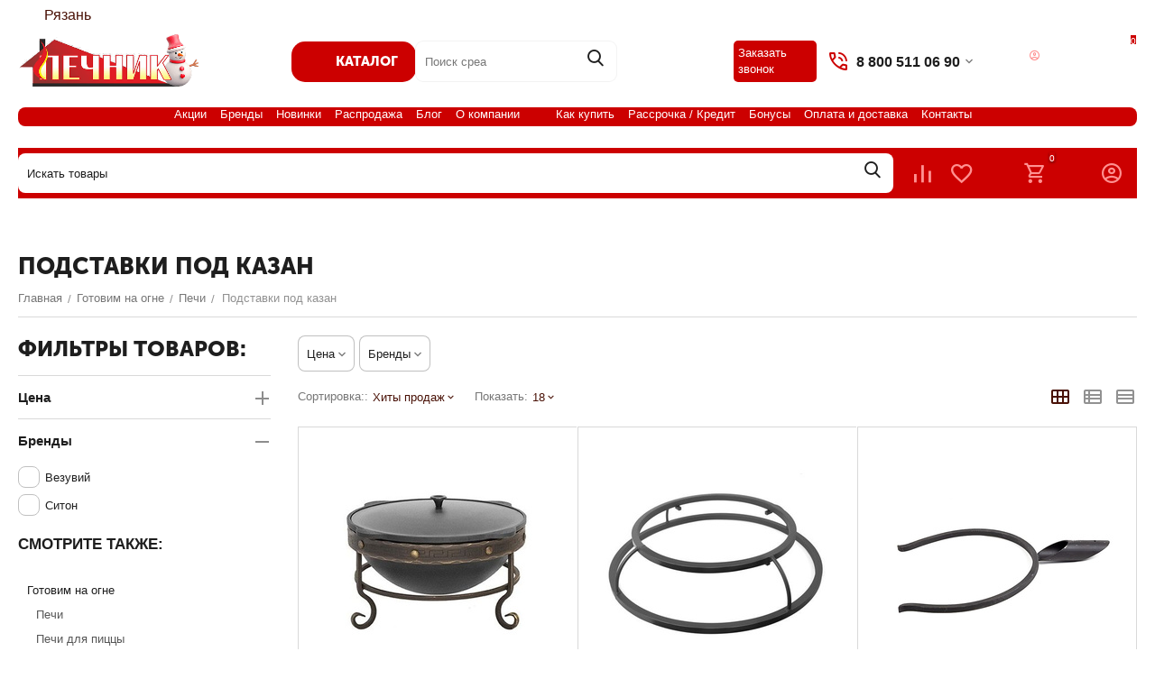

--- FILE ---
content_type: text/html; charset=utf-8
request_url: https://pechnik-rzn.ru/gotovim-na-ogne/pechi-pod-kazan/podstavki-pod-kazan/
body_size: 62594
content:
<!DOCTYPE html>
<html 
    lang="ru"
    dir="ltr"
    class="
 sticky-top-panel   "
>
<head>
<title>Подставки под казан – купить по цене от 960.00 ₽ в интернет-магазине pechnik-rzn.ru</title>
<base href="https://pechnik-rzn.ru/" />
<meta http-equiv="Content-Type" content="text/html; charset=utf-8" data-ca-mode="" />
<meta name="viewport" content="width=device-width,initial-scale=1,maximum-scale=1,user-scalable=0,viewport-fit=cover" />
<meta name="description" content="Подставка для казана – отличная альтернатива громоздким печам и мангалам Ее легче взять с собой и проще привести в порядок после пикника Такое приспособление подойдет если вы готовите восточные деликатесы лишь от случая к случаю Выбираем подставку под казан Подставка под казан «Везувий»" />
    <meta name="keywords" content="подставка для казана на тандыр везувий" />

<meta name="format-detection" content="telephone=no">

            <link rel="canonical" href="https://pechnik-rzn.ru/gotovim-na-ogne/pechi-pod-kazan/podstavki-pod-kazan/" />    
                        

<meta property="og:type" content="website" />
<meta property="og:locale" content="ru_RU" />
<meta property="og:title" content="Подставки под казан – купить по цене от 960.00 ₽ в интернет-магазине pechnik-rzn.ru" />
<meta property="og:description" content="Подставка для казана – отличная альтернатива громоздким печам и мангалам Ее легче взять с собой и проще привести в порядок после пикника Такое приспособление подойдет если вы готовите восточные деликатесы лишь от случая к случаю Выбираем подставку под казан Подставка под казан «Везувий»" />
<meta property="og:url" content="https://pechnik-rzn.ru/gotovim-na-ogne/pechi-pod-kazan/podstavki-pod-kazan/" />
    <meta property="og:image" content="https://pechnik-rzn.ru/images/detailed/9/кован_hixu-dw.jpg" />

<meta name="yandex-verification" content="0549b57e7a865c1c" />
<!-- Begin Verbox {literal} -->
<script>
    (function(){(function c(d,w,m,i) {
        window.supportAPIMethod = m;
        var s = d.createElement('script');
        s.id = 'supportScript'; 
        var id = 'ffc51980978cc18f2010d35f933a0fc0';
        s.src = (!i ? 'https://admin.verbox.ru/support/support.js' : 'https://static.site-chat.me/support/support.int.js') + '?h=' + id;
        s.onerror = i ? undefined : function(){c(d,w,m,true)};
        w[m] = w[m] || function(){(w[m].q = w[m].q || []).push(arguments);};
        (d.head || d.body).appendChild(s);
    })(document,window,'Verbox')})();
</script>
<!-- {/literal} End Verbox -->
    <link href="https://pechnik-rzn.ru/images/logos/8/favicon1.png" rel="shortcut icon" type="image/png" />

<link type="text/css" rel="stylesheet" href="https://pechnik-rzn.ru/var/cache/misc/assets/design/themes/abt__unitheme2/css/standalone.fe77e7ca1210559376cadfe4516812221768755661.css?1768755661" />    <script data-no-defer>
        
        window.WebSocket = new Proxy(window.WebSocket, {
            construct(target, args) {
                const ws = new target(...args);
                const wsEvents = ['close', 'error', 'message', 'open'];

                window._websockets = window._websockets || new Map();
                window._websockets.set(ws, {});

                const removeWs = (target) => {
                    window._websockets.remove(target);
                }

                ws.close = new Proxy(ws.close, {
                    apply(target, thisArg, args) {
                        if (args[0] !== 4444) removeWs(thisArg);
                        return target.apply(thisArg, args);
                    }
                });

                const addEventListenerProxy = new Proxy(ws.addEventListener, {
                    apply(target, thisArg, args) {
                        const [e, func] = args;
                        if (window._websockets.has(thisArg)) {
                            window._websockets.get(thisArg)[e]?.push(func) || (window._websockets.get(thisArg)[e] = [func]);
                        }

                        return target.apply(thisArg, args);
                    }
                });

                ws.addEventListener = addEventListenerProxy;

                wsEvents.forEach((e) => {
                    Object.defineProperty(ws, 'on' + e, {
                        set(func) {
                            const callback = function (event) {
                                func.call(this, event);
                            };
                            return addEventListenerProxy.apply(this, [
                                e,
                                callback,
                                false
                            ]);
                        }
                    });
                });

                return ws;
            }
        });
        
    </script>

<!-- Inline script moved to the bottom of the page -->
<!-- Inline script moved to the bottom of the page -->
    <script 
        data-no-defer
        type="text/javascript"
        src="https://pechnik-rzn.ru/var/files/gdpr/klaro/config.js">
    </script>
    <script 
        data-no-defer
        data-klaro-config="klaroConfig"
        data-config="klaroConfig"
        type="text/javascript"
        src="https://pechnik-rzn.ru/js/addons/gdpr/lib/klaro.js">
    </script>
</head>

<body class=" desktop-screen ">
            
        <div class="ty-tygh  " data-ca-element="mainContainer" id="tygh_container">

        <div id="ajax_overlay" class="ty-ajax-overlay"></div>
<div id="ajax_loading_box" class="ty-ajax-loading-box"></div>
        <div class="cm-notification-container notification-container">
</div>
        <div class="ty-helper-container "
                    id="tygh_main_container">
                                             
<div class="tygh-top-panel clearfix">
                <div class="container-fluid  top-grid ms-top-grid">
                                                
                <div class="container-fluid-row">
<div class="row-fluid ">        <div class="span16  " >
                    <!--fpc_exclude_314_1145-->                            <div class="ty-geo-maps__geolocation"
         data-ca-geo-map-location-is-location-detected="false"
         data-ca-geo-map-location-element="location_block"
         id="geo_maps_location_block_1145"
    >
        <span class="hidden">Выберите город: </span>
        
        
    
    
    <a id="opener_geo_maps_location_dialog_1145"
        class="cm-dialog-opener cm-dialog-auto-size ty-geo-maps__geolocation__opener"
        href="https://pechnik-rzn.ru/index.php?dispatch=geo_maps.customer_geolocation"         data-ca-target-id="content_geo_maps_location_dialog_1145"
                data-ca-dialog-title="Местоположение покупателя"        
        rel="nofollow"
    >
        <span><i class="ty-icon-location-arrow"></i></span>        <bdi class="ty-geo-maps__geolocation__opener-text">            <span data-ca-geo-map-location-element="location" class="ty-geo-maps__geolocation__location">Рязань</span>
        </bdi>            </a>


    <!--geo_maps_location_block_1145--></div>

            <!--end_fpc_exclude_314_1145-->
            </div>
</div>
    </div>    
        </div>
    

</div>

<div class="tygh-header clearfix">
                <div class="container-fluid  header-grid  advanced-header ms-mob-hide-wrap">
                                                
                                        
                <div class="container-fluid-row">
<div class="row-fluid ">        <div class="span16 top-menu-grid top-menu-grid-background " >
                    <div class="row-fluid ">        <div class="span4 top-logo-grid ms-mob-hide " >
                    <div class="top-logo ">
                <div class="ty-logo-container">
    
            <a href="https://pechnik-rzn.ru/" title="Интернет-магазин pechnik-rzn.ru">
        

<img class="ty-pict  ty-logo-container__image   cm-image" width="396" height="118" alt="Интернет-магазин pechnik-rzn.ru" title="Интернет-магазин pechnik-rzn.ru" src="https://pechnik-rzn.ru/images/logos/8/pechnik-new-year-logo__1_.png" />

    
            </a>
    </div>

                    </div>
            </div>

                                        
            
        <div class="span6 top-phones ms-mob-hide " >
                    <div class="ty-dropdown-box   top-menu-grid-vetrtical compact">

        <div id="sw_dropdown_1155" class="ty-dropdown-box__title cm-combination ">
                                        <i class="ut2-icon"></i><span>КАТАЛОГ</span>
                        
        </div>

        <div id="dropdown_1155" class="cm-popup-box ty-dropdown-box__content  hidden">
            <div class="ty-dropdown-box__title cm-external-click  hidden-desktop" data-ca-external-click-id="sw_dropdown_1155">
                <i class="ut2-icon"></i>КАТАЛОГ<span class="ut2-btn-close hidden"><i class="ut2-icon-baseline-close"></i></span>
            </div>
            
<div class="ut2-menu__backdrop cm-external-click" style="display: none" data-ca-external-click-id="sw_dropdown_1155"></div><div class="ut2-menu__header-mobile" style="display: none">КАТАЛОГ</div><div class="ut2-menu-vetrtical" style="--ut2-vertical-menu-block-height: 920px;"><div class="ut2-menu__inbox compact"><ul class="ty-menu__items cm-responsive-menu"><li class="ty-menu__item cm-menu-item-responsive first-lvl ms-menu-item menu-item-dlya-bani" data-subitems-count="8" data-settings-cols="2" style="--v-menu-columns: 2"><span class="ty-menu__item-toggle ty-menu__menu-btn visible-phone cm-responsive-menu-toggle"><i class="ut2-icon-outline-arrow_forward"></i></span><a href="/dlya-bani/" class="ty-menu__item-link a-first-lvl"><span class="menu-lvl-ctn ">

                    
                    
                    
            <img class="ty-pict  ut2-mwi-icon   cm-image" alt="" title="" width="363" height="363" src="https://pechnik-rzn.ru/images/abt__ut2/menu-with-icon/38/banya.png" />

<span><span class="v-center">Для Бани                                    </span>
                                                                    </span>
                                                                    <i class="icon-right-dir ut2-icon-outline-arrow_forward"></i>
                                                            </span>
                        </a>
                                                
                                                    <div class="ty-menu__submenu" id="topmenu_273_1155_932848062">
                                <a href="/dlya-bani/" class="ty-menu__item-link link-parent" style="display: none" target="_self">Все - Для Бани <span class="ty-btn ty-btn__primary">Просмотреть</span></a>                                                                                                    <div class="ty-menu__submenu-items cm-responsive-menu-submenu tree-level ">
            <div class="ut2-menu__submenu__wrapper">
                <div class="ut2-menu__submenu__list">
                        

    
    <div class="ty-menu__submenu-col" >
                    <div class="second-lvl" data-elem-index="0">
                
                                <div class="ty-menu__submenu-item-header">
                    <a href="/dlya-bani/pechi-dlya-bani-i-sauny/" class="ty-menu__submenu-link ">
                                                    

                    
                    
                    
            <img class="ty-pict  ut2-mwi-icon   cm-image" alt="" title="" width="350" height="400" src="https://pechnik-rzn.ru/images/abt__ut2/menu-with-icon/20/e9d1dcd7be09d65bccc6f1fb9f55fe2a.jpg" />

                                                <span class="v-center">
                            Печи для бани и сауны                        </span>
                    </a>
                    <i class="icon-right-dir ut2-icon-outline-arrow_forward"></i>                </div>
                                    <span class="ty-menu__item-toggle visible-phone cm-responsive-menu-toggle">
                        <i class="ut2-icon-outline-expand_more"></i>
                    </span>
                    <div class="ty-menu__submenu tree-level ">
                        <div class="ut2-menu__submenu-2__wrapper">
                                                                                            
                                                                                                            <div class="ty-menu__submenu-list tree-level-col cm-responsive-menu-submenu" data-cols-count="2" style="">
                                                                                                                                                                                                                                    <div class="ty-menu__submenu-item">
                                                    <a href="https://pechnik-rzn.ru/dlya-bani/pechi-dlya-bani-i-sauny/gotovye-komplekty/" class="ty-menu__submenu-link" title="Готовые комплекты">
                                                                                                                <span class="v-center">
                                                    Готовые комплекты                                                </span>
                                                    </a>
                                                </div>
                                                                                                                                            <div class="ty-menu__submenu-item">
                                                    <a href="https://pechnik-rzn.ru/dlya-bani/pechi-dlya-bani-i-sauny/chugunnye/" class="ty-menu__submenu-link" title="Чугунные">
                                                                                                                <span class="v-center">
                                                    Чугунные                                                </span>
                                                    </a>
                                                </div>
                                                                                                                                            <div class="ty-menu__submenu-item">
                                                    <a href="https://pechnik-rzn.ru/dlya-bani/pechi-dlya-bani-i-sauny/iz-nerzhaveyuschey-stali/" class="ty-menu__submenu-link" title="Из нержавеющей стали">
                                                                                                                <span class="v-center">
                                                    Из нержавеющей стали                                                </span>
                                                    </a>
                                                </div>
                                                                                                                                            <div class="ty-menu__submenu-item">
                                                    <a href="https://pechnik-rzn.ru/dlya-bani/pechi-dlya-bani-i-sauny/stalnye/" class="ty-menu__submenu-link" title="Стальные">
                                                                                                                <span class="v-center">
                                                    Стальные                                                </span>
                                                    </a>
                                                </div>
                                                                                                                                            <div class="ty-menu__submenu-item">
                                                    <a href="https://pechnik-rzn.ru/dlya-bani/pechi-dlya-bani-i-sauny/v-kamennoy-oblicovke/" class="ty-menu__submenu-link" title="В каменной облицовке">
                                                                                                                <span class="v-center">
                                                    В каменной облицовке                                                </span>
                                                    </a>
                                                </div>
                                                                                                                                            <div class="ty-menu__submenu-item">
                                                    <a href="https://pechnik-rzn.ru/dlya-bani/pechi-dlya-bani-i-sauny/gazo-drovyanye/" class="ty-menu__submenu-link" title="Газо-дровяные">
                                                                                                                <span class="v-center">
                                                    Газо-дровяные                                                </span>
                                                    </a>
                                                </div>
                                                                                                                                            <div class="ty-menu__submenu-item">
                                                    <a href="https://pechnik-rzn.ru/dlya-bani/pechi-dlya-bani-i-sauny/elektrokamenki/" class="ty-menu__submenu-link" title="Электрокаменки">
                                                                                                                <span class="v-center">
                                                    Электрокаменки                                                </span>
                                                    </a>
                                                </div>
                                                                                                                                            <div class="ty-menu__submenu-item">
                                                    <a href="https://pechnik-rzn.ru/dlya-bani/pechi-dlya-bani-i-sauny/s-bakom-dlya-vody/" class="ty-menu__submenu-link" title="С баком для воды">
                                                                                                                <span class="v-center">
                                                    С баком для воды                                                </span>
                                                    </a>
                                                </div>
                                                                                                                                            <div class="ty-menu__submenu-item">
                                                    <a href="https://pechnik-rzn.ru/dlya-bani/pechi-dlya-bani-i-sauny/pod-obkladku-kirpichom/" class="ty-menu__submenu-link" title="Под обкладку кирпичом">
                                                                                                                <span class="v-center">
                                                    Под обкладку кирпичом                                                </span>
                                                    </a>
                                                </div>
                                                                                                                                            <div class="ty-menu__submenu-item">
                                                    <a href="https://pechnik-rzn.ru/dlya-bani/pechi-dlya-bani-i-sauny/na-tri-pomescheniya/" class="ty-menu__submenu-link" title="На три помещения">
                                                                                                                <span class="v-center">
                                                    На три помещения                                                </span>
                                                    </a>
                                                </div>
                                                                                                                                            <div class="ty-menu__submenu-item">
                                                    <a href="https://pechnik-rzn.ru/dlya-bani/pechi-dlya-bani-i-sauny/dlya-mobilnyh-ban/" class="ty-menu__submenu-link" title="Для мобильных бань">
                                                                                                                <span class="v-center">
                                                    Для мобильных бань                                                </span>
                                                    </a>
                                                </div>
                                                                                        
                                        </div>
                                                                                                
                            
                                                    </div>

                                            </div>
                            </div>
                    <div class="second-lvl" data-elem-index="1">
                
                                <div class="ty-menu__submenu-item-header">
                    <a href="/dlya-bani/kolonki-drovianie/" class="ty-menu__submenu-link ">
                                                    

                    
                    
                    
            <img class="ty-pict  ut2-mwi-icon   cm-image" alt="" title="" width="400" height="476" src="https://pechnik-rzn.ru/images/abt__ut2/menu-with-icon/20/ac29092f34e1a1467f186fca88f43c49.png" />

                                                <span class="v-center">
                            Колонки Титан водогрейные                        </span>
                    </a>
                    <i class="icon-right-dir ut2-icon-outline-arrow_forward"></i>                </div>
                                    <span class="ty-menu__item-toggle visible-phone cm-responsive-menu-toggle">
                        <i class="ut2-icon-outline-expand_more"></i>
                    </span>
                    <div class="ty-menu__submenu tree-level ">
                        <div class="ut2-menu__submenu-2__wrapper">
                                                                                            
                                                                                                            <div class="ty-menu__submenu-list tree-level-col cm-responsive-menu-submenu" data-cols-count="2" style="">
                                                                                                                                                                                                                                    <div class="ty-menu__submenu-item">
                                                    <a href="https://pechnik-rzn.ru/dlya-bani/kolonki-drovianie/vodogreynye/" class="ty-menu__submenu-link" title="Колонки в сборе ">
                                                                                                                <span class="v-center">
                                                    Колонки в сборе                                                 </span>
                                                    </a>
                                                </div>
                                                                                                                                            <div class="ty-menu__submenu-item">
                                                    <a href="https://pechnik-rzn.ru/dlya-bani/kolonki-drovianie/baki-i-komplektuyuschie/" class="ty-menu__submenu-link" title="Баки и комплектующие к колонкам ">
                                                                                                                <span class="v-center">
                                                    Баки и комплектующие к колонкам                                                 </span>
                                                    </a>
                                                </div>
                                                                                        
                                        </div>
                                                                                                
                            
                                                    </div>

                                            </div>
                            </div>
                    <div class="second-lvl" data-elem-index="2">
                
                                <div class="ty-menu__submenu-item-header">
                    <a href="/dlya-bani/baki-dlya-vodi-v-banu/" class="ty-menu__submenu-link ">
                                                    

                    
                    
                    
            <img class="ty-pict  ut2-mwi-icon   cm-image" alt="" title="" width="400" height="400" src="https://pechnik-rzn.ru/images/abt__ut2/menu-with-icon/20/18a03a5ff742ee4c5406646067d847de.jpg" />

                                                <span class="v-center">
                            Баки и теплообменники                        </span>
                    </a>
                    <i class="icon-right-dir ut2-icon-outline-arrow_forward"></i>                </div>
                                    <span class="ty-menu__item-toggle visible-phone cm-responsive-menu-toggle">
                        <i class="ut2-icon-outline-expand_more"></i>
                    </span>
                    <div class="ty-menu__submenu tree-level ">
                        <div class="ut2-menu__submenu-2__wrapper">
                                                                                            
                                                                                                            <div class="ty-menu__submenu-list tree-level-col cm-responsive-menu-submenu" data-cols-count="2" style="">
                                                                                                                                                                                                                                    <div class="ty-menu__submenu-item">
                                                    <a href="https://pechnik-rzn.ru/dlya-bani/baki-dlya-vodi-v-banu/navesnye/" class="ty-menu__submenu-link" title="Навесные">
                                                                                                                <span class="v-center">
                                                    Навесные                                                </span>
                                                    </a>
                                                </div>
                                                                                                                                            <div class="ty-menu__submenu-item">
                                                    <a href="https://pechnik-rzn.ru/dlya-bani/baki-dlya-vodi-v-banu/na-trubu/" class="ty-menu__submenu-link" title="На трубу ">
                                                                                                                <span class="v-center">
                                                    На трубу                                                 </span>
                                                    </a>
                                                </div>
                                                                                                                                            <div class="ty-menu__submenu-item">
                                                    <a href="https://pechnik-rzn.ru/dlya-bani/baki-dlya-vodi-v-banu/pod-kontur-vynosnye/" class="ty-menu__submenu-link" title="Под контур (выносные)">
                                                                                                                <span class="v-center">
                                                    Под контур (выносные)                                                </span>
                                                    </a>
                                                </div>
                                                                                                                                            <div class="ty-menu__submenu-item">
                                                    <a href="https://pechnik-rzn.ru/dlya-bani/baki-dlya-vodi-v-banu/rasshiritelnye/" class="ty-menu__submenu-link" title="Расширительные">
                                                                                                                <span class="v-center">
                                                    Расширительные                                                </span>
                                                    </a>
                                                </div>
                                                                                                                                            <div class="ty-menu__submenu-item">
                                                    <a href="https://pechnik-rzn.ru/dlya-bani/baki-dlya-vodi-v-banu/s-tenom/" class="ty-menu__submenu-link" title="С ТЭНом">
                                                                                                                <span class="v-center">
                                                    С ТЭНом                                                </span>
                                                    </a>
                                                </div>
                                                                                                                                            <div class="ty-menu__submenu-item">
                                                    <a href="https://pechnik-rzn.ru/dlya-bani/baki-dlya-vodi-v-banu/teploobmenniki/" class="ty-menu__submenu-link" title="Теплообменники">
                                                                                                                <span class="v-center">
                                                    Теплообменники                                                </span>
                                                    </a>
                                                </div>
                                                                                        
                                        </div>
                                                                                                
                            
                                                    </div>

                                            </div>
                            </div>
                    <div class="second-lvl" data-elem-index="3">
                
                                <div class="ty-menu__submenu-item-header no-items">
                    <a href="/dlya-bani/oblivnye-ustroystva-russkiy-dush/" class="ty-menu__submenu-link ">
                                                <span class="v-center">
                            Обливные устройства                        </span>
                    </a>
                                    </div>
                            </div>
                    <div class="second-lvl" data-elem-index="4">
                
                                <div class="ty-menu__submenu-item-header">
                    <a href="/dlya-bani/dveri-okna/" class="ty-menu__submenu-link ">
                                                    

                    
                    
                    
            <img class="ty-pict  ut2-mwi-icon   cm-image" alt="" title="" width="374" height="500" src="https://pechnik-rzn.ru/images/abt__ut2/menu-with-icon/20/0bccd7111da3a190f268dc95832c456b.jpg" />

                                                <span class="v-center">
                            Двери и окна                        </span>
                    </a>
                    <i class="icon-right-dir ut2-icon-outline-arrow_forward"></i>                </div>
                                    <span class="ty-menu__item-toggle visible-phone cm-responsive-menu-toggle">
                        <i class="ut2-icon-outline-expand_more"></i>
                    </span>
                    <div class="ty-menu__submenu tree-level ">
                        <div class="ut2-menu__submenu-2__wrapper">
                                                                                            
                                                                                                            <div class="ty-menu__submenu-list tree-level-col cm-responsive-menu-submenu" data-cols-count="2" style="">
                                                                                                                                                                                                                                    <div class="ty-menu__submenu-item">
                                                    <a href="https://pechnik-rzn.ru/dlya-bani/dveri-okna/derevyannye-dveri-dlya-bani/" class="ty-menu__submenu-link" title="Деревянные двери для бани">
                                                                                                                <span class="v-center">
                                                    Деревянные двери для бани                                                </span>
                                                    </a>
                                                </div>
                                                                                                                                            <div class="ty-menu__submenu-item">
                                                    <a href="https://pechnik-rzn.ru/dlya-bani/dveri-okna/steklyannye-dveri-dlya-bani-sauni-hamamov/" class="ty-menu__submenu-link" title="Стеклянные двери для саун, бань, хамамов">
                                                                                                                <span class="v-center">
                                                    Стеклянные двери для саун, бань, хамамов                                                </span>
                                                    </a>
                                                </div>
                                                                                                                                            <div class="ty-menu__submenu-item">
                                                    <a href="https://pechnik-rzn.ru/dlya-bani/dveri-okna/okna-dlya-parnoy/" class="ty-menu__submenu-link" title="Окна для бани и парной">
                                                                                                                <span class="v-center">
                                                    Окна для бани и парной                                                </span>
                                                    </a>
                                                </div>
                                                                                                                                            <div class="ty-menu__submenu-item">
                                                    <a href="https://pechnik-rzn.ru/dlya-bani/dveri-okna/furnitura/" class="ty-menu__submenu-link" title="Дверные ручки">
                                                                                                                <span class="v-center">
                                                    Дверные ручки                                                </span>
                                                    </a>
                                                </div>
                                                                                        
                                        </div>
                                                                                                
                            
                                                    </div>

                                            </div>
                            </div>
                    <div class="second-lvl" data-elem-index="5">
                
                                <div class="ty-menu__submenu-item-header">
                    <a href="/dlya-bani/mebel-i-interier/" class="ty-menu__submenu-link ">
                                                    

                    
                    
                    
            <img class="ty-pict  ut2-mwi-icon   cm-image" alt="" title="" width="400" height="265" src="https://pechnik-rzn.ru/images/abt__ut2/menu-with-icon/20/f84d709cc4cee1ebda54a81873f053d3.png" />

                                                <span class="v-center">
                            Мебель                         </span>
                    </a>
                    <i class="icon-right-dir ut2-icon-outline-arrow_forward"></i>                </div>
                                    <span class="ty-menu__item-toggle visible-phone cm-responsive-menu-toggle">
                        <i class="ut2-icon-outline-expand_more"></i>
                    </span>
                    <div class="ty-menu__submenu tree-level ">
                        <div class="ut2-menu__submenu-2__wrapper">
                                                                                            
                                                                                                            <div class="ty-menu__submenu-list tree-level-col cm-responsive-menu-submenu" data-cols-count="2" style="">
                                                                                                                                                                                                                                    <div class="ty-menu__submenu-item">
                                                    <a href="https://pechnik-rzn.ru/dlya-bani/mebel-i-interier/abazhury/" class="ty-menu__submenu-link" title="Абажуры для бани">
                                                                                                                <span class="v-center">
                                                    Абажуры для бани                                                </span>
                                                    </a>
                                                </div>
                                                                                                                                            <div class="ty-menu__submenu-item">
                                                    <a href="https://pechnik-rzn.ru/dlya-bani/mebel-i-interier/mebel-iz-osiny/" class="ty-menu__submenu-link" title="Деревянная мебель">
                                                                                                                <span class="v-center">
                                                    Деревянная мебель                                                </span>
                                                    </a>
                                                </div>
                                                                                                                                            <div class="ty-menu__submenu-item">
                                                    <a href="https://pechnik-rzn.ru/dlya-bani/mebel-i-interier/zerkala/" class="ty-menu__submenu-link" title="Зеркала для бани">
                                                                                                                <span class="v-center">
                                                    Зеркала для бани                                                </span>
                                                    </a>
                                                </div>
                                                                                                                                            <div class="ty-menu__submenu-item">
                                                    <a href="https://pechnik-rzn.ru/dlya-bani/mebel-i-interier/podgolovniki-lezhaki/" class="ty-menu__submenu-link" title="Коврики, подголовники ">
                                                                                                                <span class="v-center">
                                                    Коврики, подголовники                                                 </span>
                                                    </a>
                                                </div>
                                                                                                                                            <div class="ty-menu__submenu-item">
                                                    <a href="https://pechnik-rzn.ru/dlya-bani/mebel-i-interier/kupeli/" class="ty-menu__submenu-link" title="Купели">
                                                                                                                <span class="v-center">
                                                    Купели                                                </span>
                                                    </a>
                                                </div>
                                                                                                                                            <div class="ty-menu__submenu-item">
                                                    <a href="https://pechnik-rzn.ru/dlya-bani/mebel-i-interier/panno-iz-mozhzhevelnika/" class="ty-menu__submenu-link" title="Панно из можжевельника">
                                                                                                                <span class="v-center">
                                                    Панно из можжевельника                                                </span>
                                                    </a>
                                                </div>
                                                                                                                                            <div class="ty-menu__submenu-item">
                                                    <a href="https://pechnik-rzn.ru/dlya-bani/mebel-i-interier/veshalki-v-banu/" class="ty-menu__submenu-link" title="Полки и вешалки ">
                                                                                                                <span class="v-center">
                                                    Полки и вешалки                                                 </span>
                                                    </a>
                                                </div>
                                                                                                                                            <div class="ty-menu__submenu-item">
                                                    <a href="https://pechnik-rzn.ru/dlya-bani/mebel-i-interier/svetilniki/" class="ty-menu__submenu-link" title="Светильники">
                                                                                                                <span class="v-center">
                                                    Светильники                                                </span>
                                                    </a>
                                                </div>
                                                                                                                                            <div class="ty-menu__submenu-item">
                                                    <a href="https://pechnik-rzn.ru/dlya-bani/mebel-i-interier/slani-reshetki-na-pol/" class="ty-menu__submenu-link" title="Трапики для душа, бани">
                                                                                                                <span class="v-center">
                                                    Трапики для душа, бани                                                </span>
                                                    </a>
                                                </div>
                                                                                                                                            <div class="ty-menu__submenu-item">
                                                    <a href="https://pechnik-rzn.ru/dlya-bani/mebel-i-interier/chasy/" class="ty-menu__submenu-link" title="Часы ">
                                                                                                                <span class="v-center">
                                                    Часы                                                 </span>
                                                    </a>
                                                </div>
                                                                                        
                                        </div>
                                                                                                
                            
                                                    </div>

                                            </div>
                            </div>
                    <div class="second-lvl" data-elem-index="6">
                
                                <div class="ty-menu__submenu-item-header">
                    <a href="/dlya-bani/bannye-aksessuari/" class="ty-menu__submenu-link ">
                                                    

                    
                    
                    
            <img class="ty-pict  ut2-mwi-icon   cm-image" alt="" title="" width="400" height="302" src="https://pechnik-rzn.ru/images/abt__ut2/menu-with-icon/20/45ed131f7bf3549facb5a7e4a5b476c1.png" />

                                                <span class="v-center">
                            Аксессуары                        </span>
                    </a>
                    <i class="icon-right-dir ut2-icon-outline-arrow_forward"></i>                </div>
                                    <span class="ty-menu__item-toggle visible-phone cm-responsive-menu-toggle">
                        <i class="ut2-icon-outline-expand_more"></i>
                    </span>
                    <div class="ty-menu__submenu tree-level ">
                        <div class="ut2-menu__submenu-2__wrapper">
                                                                                            
                                                                                                            <div class="ty-menu__submenu-list tree-level-col cm-responsive-menu-submenu" data-cols-count="2" style="">
                                                                                                                                                                                                                                    <div class="ty-menu__submenu-item">
                                                    <a href="https://pechnik-rzn.ru/dlya-bani/bannye-aksessuari/bannie-veniki/" class="ty-menu__submenu-link" title="Веники, травы">
                                                                                                                <span class="v-center">
                                                    Веники, травы                                                </span>
                                                    </a>
                                                </div>
                                                                                                                                            <div class="ty-menu__submenu-item">
                                                    <a href="https://pechnik-rzn.ru/dlya-bani/bannye-aksessuari/zaparki-dlya-bani/" class="ty-menu__submenu-link" title="Запарки">
                                                                                                                <span class="v-center">
                                                    Запарки                                                </span>
                                                    </a>
                                                </div>
                                                                                                                                            <div class="ty-menu__submenu-item">
                                                    <a href="https://pechnik-rzn.ru/dlya-bani/bannye-aksessuari/zaparniki-ushati-tazi/" class="ty-menu__submenu-link" title="Запарники, тазы">
                                                                                                                <span class="v-center">
                                                    Запарники, тазы                                                </span>
                                                    </a>
                                                </div>
                                                                                                                                            <div class="ty-menu__submenu-item">
                                                    <a href="https://pechnik-rzn.ru/dlya-bani/bannye-aksessuari/kovshi-cherpaki/" class="ty-menu__submenu-link" title="Ковши, черпаки ">
                                                                                                                <span class="v-center">
                                                    Ковши, черпаки                                                 </span>
                                                    </a>
                                                </div>
                                                                                                                                            <div class="ty-menu__submenu-item">
                                                    <a href="https://pechnik-rzn.ru/dlya-bani/bannye-aksessuari/ispariteli-uvlazhniteli/" class="ty-menu__submenu-link" title="Испарители, увлажнители">
                                                                                                                <span class="v-center">
                                                    Испарители, увлажнители                                                </span>
                                                    </a>
                                                </div>
                                                                                                                                            <div class="ty-menu__submenu-item">
                                                    <a href="https://pechnik-rzn.ru/dlya-bani/bannye-aksessuari/masla-efirnye/" class="ty-menu__submenu-link" title="Масла ">
                                                                                                                <span class="v-center">
                                                    Масла                                                 </span>
                                                    </a>
                                                </div>
                                                                                                                                            <div class="ty-menu__submenu-item">
                                                    <a href="https://pechnik-rzn.ru/dlya-bani/bannye-aksessuari/mochalki/" class="ty-menu__submenu-link" title="Мочалки, щетки">
                                                                                                                <span class="v-center">
                                                    Мочалки, щетки                                                </span>
                                                    </a>
                                                </div>
                                                                                                                                            <div class="ty-menu__submenu-item">
                                                    <a href="https://pechnik-rzn.ru/dlya-bani/bannye-aksessuari/matrasy-podushki-travyanye/" class="ty-menu__submenu-link" title="Матрасы, подушки с сеном">
                                                                                                                <span class="v-center">
                                                    Матрасы, подушки с сеном                                                </span>
                                                    </a>
                                                </div>
                                                                                                                                            <div class="ty-menu__submenu-item">
                                                    <a href="https://pechnik-rzn.ru/dlya-bani/bannye-aksessuari/bloki-solyanaya-banya/" class="ty-menu__submenu-link" title="Соляные брикеты, скрабы">
                                                                                                                <span class="v-center">
                                                    Соляные брикеты, скрабы                                                </span>
                                                    </a>
                                                </div>
                                                                                                                                            <div class="ty-menu__submenu-item">
                                                    <a href="https://pechnik-rzn.ru/dlya-bani/bannye-aksessuari/tablichki-dlya-bani/" class="ty-menu__submenu-link" title="Таблички для бани">
                                                                                                                <span class="v-center">
                                                    Таблички для бани                                                </span>
                                                    </a>
                                                </div>
                                                                                                                                            <div class="ty-menu__submenu-item">
                                                    <a href="https://pechnik-rzn.ru/dlya-bani/bannye-aksessuari/termometry/" class="ty-menu__submenu-link" title="Термометры, гигрометры">
                                                                                                                <span class="v-center">
                                                    Термометры, гигрометры                                                </span>
                                                    </a>
                                                </div>
                                                                                                                                            <div class="ty-menu__submenu-item">
                                                    <a href="https://pechnik-rzn.ru/dlya-bani/bannye-aksessuari/tekstil-dlya-bani/" class="ty-menu__submenu-link" title="Шапки, текстиль ">
                                                                                                                <span class="v-center">
                                                    Шапки, текстиль                                                 </span>
                                                    </a>
                                                </div>
                                                                                        
                                        </div>
                                                                                                
                            
                                                    </div>

                                            </div>
                            </div>
                    <div class="second-lvl" data-elem-index="7">
                
                                <div class="ty-menu__submenu-item-header">
                    <a href="/dlya-bani/komplektuuschie/" class="ty-menu__submenu-link ">
                                                    

                    
                    
                    
            <img class="ty-pict  ut2-mwi-icon   cm-image" alt="" title="" width="400" height="331" src="https://pechnik-rzn.ru/images/abt__ut2/menu-with-icon/20/825204f3c81647216ed66d71ab1a265f.png" />

                                                <span class="v-center">
                            Комплектующие                         </span>
                    </a>
                    <i class="icon-right-dir ut2-icon-outline-arrow_forward"></i>                </div>
                                    <span class="ty-menu__item-toggle visible-phone cm-responsive-menu-toggle">
                        <i class="ut2-icon-outline-expand_more"></i>
                    </span>
                    <div class="ty-menu__submenu tree-level ">
                        <div class="ut2-menu__submenu-2__wrapper">
                                                                                            
                                                                                                            <div class="ty-menu__submenu-list tree-level-col cm-responsive-menu-submenu" data-cols-count="2" style="">
                                                                                                                                                                                                                                    <div class="ty-menu__submenu-item">
                                                    <a href="https://pechnik-rzn.ru/dlya-bani/komplektuuschie/gazovie-gorelki-dlya-pechi-v-banu/" class="ty-menu__submenu-link" title="Горелки газовые ">
                                                                                                                <span class="v-center">
                                                    Горелки газовые                                                 </span>
                                                    </a>
                                                </div>
                                                                                                                                            <div class="ty-menu__submenu-item">
                                                    <a href="https://pechnik-rzn.ru/dlya-bani/komplektuuschie/kamni-dlya-bannyh-pechey/" class="ty-menu__submenu-link" title="Камни ">
                                                                                                                <span class="v-center">
                                                    Камни                                                 </span>
                                                    </a>
                                                </div>
                                                                                                                                            <div class="ty-menu__submenu-item">
                                                    <a href="https://pechnik-rzn.ru/dlya-bani/komplektuuschie/parovye-pushki-i-parogeneratory/" class="ty-menu__submenu-link" title="Паровые пушки, парогенераторы ">
                                                                                                                <span class="v-center">
                                                    Паровые пушки, парогенераторы                                                 </span>
                                                    </a>
                                                </div>
                                                                                                                                            <div class="ty-menu__submenu-item">
                                                    <a href="https://pechnik-rzn.ru/dlya-bani/komplektuuschie/portaly-dlya-bannyh-pechey/" class="ty-menu__submenu-link" title="Порталы ">
                                                                                                                <span class="v-center">
                                                    Порталы                                                 </span>
                                                    </a>
                                                </div>
                                                                                                                                            <div class="ty-menu__submenu-item">
                                                    <a href="https://pechnik-rzn.ru/dlya-bani/komplektuuschie/pulty-provoda-komplektuyshchie/" class="ty-menu__submenu-link" title="Пульты управления">
                                                                                                                <span class="v-center">
                                                    Пульты управления                                                </span>
                                                    </a>
                                                </div>
                                                                                                                                            <div class="ty-menu__submenu-item">
                                                    <a href="https://pechnik-rzn.ru/dlya-bani/komplektuuschie/natrubnye-kamenki-setki/" class="ty-menu__submenu-link" title="Сетки для камней">
                                                                                                                <span class="v-center">
                                                    Сетки для камней                                                </span>
                                                    </a>
                                                </div>
                                                                                                                                            <div class="ty-menu__submenu-item">
                                                    <a href="https://pechnik-rzn.ru/dlya-bani/komplektuuschie/sovki-kochergi/" class="ty-menu__submenu-link" title="Совки, кочерги">
                                                                                                                <span class="v-center">
                                                    Совки, кочерги                                                </span>
                                                    </a>
                                                </div>
                                                                                        
                                        </div>
                                                                                                
                            
                                                    </div>

                                            </div>
                            </div>
            </div>

<!-- Inline script moved to the bottom of the page -->                </div>
                            </div>

                    </div>
    
                        
                            </div>
                                                                    </li>
                <li class="ty-menu__item cm-menu-item-responsive first-lvl ms-menu-item menu-item-dlya-otopleniya" data-subitems-count="4" data-settings-cols="2" style="--v-menu-columns: 2"><span class="ty-menu__item-toggle ty-menu__menu-btn visible-phone cm-responsive-menu-toggle"><i class="ut2-icon-outline-arrow_forward"></i></span><a href="/dlya-otopleniya/" class="ty-menu__item-link a-first-lvl"><span class="menu-lvl-ctn ">

                    
                    
                    
            <img class="ty-pict  ut2-mwi-icon   cm-image" alt="" title="" width="363" height="363" src="https://pechnik-rzn.ru/images/abt__ut2/menu-with-icon/38/otoplenie.png" />

<span><span class="v-center">Для Отопления                                    </span>
                                                                    </span>
                                                                    <i class="icon-right-dir ut2-icon-outline-arrow_forward"></i>
                                                            </span>
                        </a>
                                                
                                                    <div class="ty-menu__submenu" id="topmenu_273_1155_2715621836">
                                <a href="/dlya-otopleniya/" class="ty-menu__item-link link-parent" style="display: none" target="_self">Все - Для Отопления <span class="ty-btn ty-btn__primary">Просмотреть</span></a>                                                                                                    <div class="ty-menu__submenu-items cm-responsive-menu-submenu tree-level ">
            <div class="ut2-menu__submenu__wrapper">
                <div class="ut2-menu__submenu__list">
                        

    
    <div class="ty-menu__submenu-col" >
                    <div class="second-lvl" data-elem-index="0">
                
                                <div class="ty-menu__submenu-item-header">
                    <a href="/dlya-otopleniya/pechi-otopitelnye/" class="ty-menu__submenu-link ">
                                                    

                    
                    
                    
            <img class="ty-pict  ut2-mwi-icon   cm-image" alt="" title="" width="394" height="460" src="https://pechnik-rzn.ru/images/abt__ut2/menu-with-icon/20/5c009ae4f17e32a37f59fe9baae6dc34.png" />

                                                <span class="v-center">
                            Печи отопительные                        </span>
                    </a>
                    <i class="icon-right-dir ut2-icon-outline-arrow_forward"></i>                </div>
                                    <span class="ty-menu__item-toggle visible-phone cm-responsive-menu-toggle">
                        <i class="ut2-icon-outline-expand_more"></i>
                    </span>
                    <div class="ty-menu__submenu tree-level ">
                        <div class="ut2-menu__submenu-2__wrapper">
                                                                                            
                                                                                                            <div class="ty-menu__submenu-list tree-level-col cm-responsive-menu-submenu" data-cols-count="2" style="">
                                                                                                                                                                                                                                    <div class="ty-menu__submenu-item">
                                                    <a href="https://pechnik-rzn.ru/dlya-otopleniya/pechi-otopitelnye/breneran-bulerian/" class="ty-menu__submenu-link" title="Аналог Бренеран, Булерьян">
                                                                                                                <span class="v-center">
                                                    Аналог Бренеран, Булерьян                                                </span>
                                                    </a>
                                                </div>
                                                                                                                                            <div class="ty-menu__submenu-item">
                                                    <a href="https://pechnik-rzn.ru/dlya-otopleniya/pechi-otopitelnye/dlitelnogo-gorenia/" class="ty-menu__submenu-link" title="Длительного горения">
                                                                                                                <span class="v-center">
                                                    Длительного горения                                                </span>
                                                    </a>
                                                </div>
                                                                                                                                            <div class="ty-menu__submenu-item">
                                                    <a href="https://pechnik-rzn.ru/dlya-otopleniya/pechi-otopitelnye/s-vodianim-konturom/" class="ty-menu__submenu-link" title="С водяным контуром">
                                                                                                                <span class="v-center">
                                                    С водяным контуром                                                </span>
                                                    </a>
                                                </div>
                                                                                                                                            <div class="ty-menu__submenu-item">
                                                    <a href="https://pechnik-rzn.ru/dlya-otopleniya/pechi-otopitelnye/burzhuiki/" class="ty-menu__submenu-link" title="Буржуйки">
                                                                                                                <span class="v-center">
                                                    Буржуйки                                                </span>
                                                    </a>
                                                </div>
                                                                                        
                                        </div>
                                                                                                
                            
                                                    </div>

                                            </div>
                            </div>
                    <div class="second-lvl" data-elem-index="1">
                
                                <div class="ty-menu__submenu-item-header">
                    <a href="/dlya-otopleniya/pechi-kamini-drovyanie/" class="ty-menu__submenu-link ">
                                                    

                    
                    
                    
            <img class="ty-pict  ut2-mwi-icon   cm-image" alt="" title="" width="457" height="599" src="https://pechnik-rzn.ru/images/abt__ut2/menu-with-icon/20/ea675ad7d387e0055ea16696dd78511d.jpg" />

                                                <span class="v-center">
                            Печи-камины                        </span>
                    </a>
                    <i class="icon-right-dir ut2-icon-outline-arrow_forward"></i>                </div>
                                    <span class="ty-menu__item-toggle visible-phone cm-responsive-menu-toggle">
                        <i class="ut2-icon-outline-expand_more"></i>
                    </span>
                    <div class="ty-menu__submenu tree-level ">
                        <div class="ut2-menu__submenu-2__wrapper">
                                                                                            
                                                                                                            <div class="ty-menu__submenu-list tree-level-col cm-responsive-menu-submenu" data-cols-count="2" style="">
                                                                                                                                                                                                                                    <div class="ty-menu__submenu-item">
                                                    <a href="https://pechnik-rzn.ru/dlya-otopleniya/pechi-kamini-drovyanie/stalnye/" class="ty-menu__submenu-link" title="Стальные">
                                                                                                                <span class="v-center">
                                                    Стальные                                                </span>
                                                    </a>
                                                </div>
                                                                                                                                            <div class="ty-menu__submenu-item">
                                                    <a href="https://pechnik-rzn.ru/dlya-otopleniya/pechi-kamini-drovyanie/chugunnie/" class="ty-menu__submenu-link" title="Чугунные ">
                                                                                                                <span class="v-center">
                                                    Чугунные                                                 </span>
                                                    </a>
                                                </div>
                                                                                                                                            <div class="ty-menu__submenu-item">
                                                    <a href="https://pechnik-rzn.ru/dlya-otopleniya/pechi-kamini-drovyanie/s-vodianim-konturom/" class="ty-menu__submenu-link" title="С водяным контуром">
                                                                                                                <span class="v-center">
                                                    С водяным контуром                                                </span>
                                                    </a>
                                                </div>
                                                                                                                                            <div class="ty-menu__submenu-item">
                                                    <a href="https://pechnik-rzn.ru/dlya-otopleniya/pechi-kamini-drovyanie/v-kamne/" class="ty-menu__submenu-link" title="В камне">
                                                                                                                <span class="v-center">
                                                    В камне                                                </span>
                                                    </a>
                                                </div>
                                                                                                                                            <div class="ty-menu__submenu-item">
                                                    <a href="https://pechnik-rzn.ru/dlya-otopleniya/pechi-kamini-drovyanie/izrazcovye/" class="ty-menu__submenu-link" title="Изразцовые ">
                                                                                                                <span class="v-center">
                                                    Изразцовые                                                 </span>
                                                    </a>
                                                </div>
                                                                                        
                                        </div>
                                                                                                
                            
                                                    </div>

                                            </div>
                            </div>
                    <div class="second-lvl" data-elem-index="2">
                
                                <div class="ty-menu__submenu-item-header">
                    <a href="/dlya-otopleniya/kotly/" class="ty-menu__submenu-link ">
                                                    

                    
                    
                    
            <img class="ty-pict  ut2-mwi-icon   cm-image" alt="" title="" width="330" height="400" src="https://pechnik-rzn.ru/images/abt__ut2/menu-with-icon/20/ca0aaf275b9caed3cab146731d00c0a3.png" />

                                                <span class="v-center">
                            Котлы                         </span>
                    </a>
                    <i class="icon-right-dir ut2-icon-outline-arrow_forward"></i>                </div>
                                    <span class="ty-menu__item-toggle visible-phone cm-responsive-menu-toggle">
                        <i class="ut2-icon-outline-expand_more"></i>
                    </span>
                    <div class="ty-menu__submenu tree-level ">
                        <div class="ut2-menu__submenu-2__wrapper">
                                                                                            
                                                                                                            <div class="ty-menu__submenu-list tree-level-col cm-responsive-menu-submenu" data-cols-count="2" style="">
                                                                                                                                                                                                                                    <div class="ty-menu__submenu-item">
                                                    <a href="https://pechnik-rzn.ru/dlya-otopleniya/kotly/tverdotoplivnie-dlitelnogo-gorenia/" class="ty-menu__submenu-link" title="Твердотопливные длительного горения">
                                                                                                                <span class="v-center">
                                                    Твердотопливные длительного горения                                                </span>
                                                    </a>
                                                </div>
                                                                                                                                            <div class="ty-menu__submenu-item">
                                                    <a href="https://pechnik-rzn.ru/dlya-otopleniya/kotly/gazovie/" class="ty-menu__submenu-link" title="Газовые">
                                                                                                                <span class="v-center">
                                                    Газовые                                                </span>
                                                    </a>
                                                </div>
                                                                                                                                            <div class="ty-menu__submenu-item">
                                                    <a href="https://pechnik-rzn.ru/dlya-otopleniya/kotly/pelletnie/" class="ty-menu__submenu-link" title="Пеллетные">
                                                                                                                <span class="v-center">
                                                    Пеллетные                                                </span>
                                                    </a>
                                                </div>
                                                                                                                                            <div class="ty-menu__submenu-item">
                                                    <a href="https://pechnik-rzn.ru/dlya-otopleniya/kotly/elektricheskie/" class="ty-menu__submenu-link" title="Электрические">
                                                                                                                <span class="v-center">
                                                    Электрические                                                </span>
                                                    </a>
                                                </div>
                                                                                                                                            <div class="ty-menu__submenu-item">
                                                    <a href="https://pechnik-rzn.ru/dlya-otopleniya/kotly/komplektuuschie-k-kotlam/" class="ty-menu__submenu-link" title="Комплектующие к котлам">
                                                                                                                <span class="v-center">
                                                    Комплектующие к котлам                                                </span>
                                                    </a>
                                                </div>
                                                                                        
                                        </div>
                                                                                                
                            
                                                    </div>

                                            </div>
                            </div>
                    <div class="second-lvl" data-elem-index="3">
                
                                <div class="ty-menu__submenu-item-header">
                    <a href="/dlya-otopleniya/soputstvuyuschie-tovary/" class="ty-menu__submenu-link ">
                                                    

                    
                    
                    
            <img class="ty-pict  ut2-mwi-icon   cm-image" alt="" title="" width="400" height="400" src="https://pechnik-rzn.ru/images/abt__ut2/menu-with-icon/20/26c5602b661f8879cf7fa8b860cfa7bb.jpg" />

                                                <span class="v-center">
                            Сопутствующие товары                        </span>
                    </a>
                    <i class="icon-right-dir ut2-icon-outline-arrow_forward"></i>                </div>
                                    <span class="ty-menu__item-toggle visible-phone cm-responsive-menu-toggle">
                        <i class="ut2-icon-outline-expand_more"></i>
                    </span>
                    <div class="ty-menu__submenu tree-level ">
                        <div class="ut2-menu__submenu-2__wrapper">
                                                                                            
                                                                                                            <div class="ty-menu__submenu-list tree-level-col cm-responsive-menu-submenu" data-cols-count="2" style="">
                                                                                                                                                                                                                                    <div class="ty-menu__submenu-item">
                                                    <a href="https://pechnik-rzn.ru/dlya-otopleniya/soputstvuyuschie-tovary/setki-dlya-bannyh-kamney/" class="ty-menu__submenu-link" title="Подставки под печи">
                                                                                                                <span class="v-center">
                                                    Подставки под печи                                                </span>
                                                    </a>
                                                </div>
                                                                                                                                            <div class="ty-menu__submenu-item">
                                                    <a href="https://pechnik-rzn.ru/dlya-otopleniya/soputstvuyuschie-tovary/plitka-dlya-oblicovki/" class="ty-menu__submenu-link" title="Плитка для облицовки">
                                                                                                                <span class="v-center">
                                                    Плитка для облицовки                                                </span>
                                                    </a>
                                                </div>
                                                                                        
                                        </div>
                                                                                                
                            
                                                    </div>

                                            </div>
                            </div>
            </div>

                </div>
                            </div>

                    </div>
    
                        
                            </div>
                                                                    </li>
                <li class="ty-menu__item cm-menu-item-responsive first-lvl ms-menu-item menu-item-kaminy" data-subitems-count="4" data-settings-cols="2" style="--v-menu-columns: 2"><span class="ty-menu__item-toggle ty-menu__menu-btn visible-phone cm-responsive-menu-toggle"><i class="ut2-icon-outline-arrow_forward"></i></span><a href="/kaminy/" class="ty-menu__item-link a-first-lvl"><span class="menu-lvl-ctn ">

                    
                    
                    
            <img class="ty-pict  ut2-mwi-icon   cm-image" alt="" title="" width="363" height="363" src="https://pechnik-rzn.ru/images/abt__ut2/menu-with-icon/38/kamin.png" />

<span><span class="v-center">Камины                                    </span>
                                                                    </span>
                                                                    <i class="icon-right-dir ut2-icon-outline-arrow_forward"></i>
                                                            </span>
                        </a>
                                                
                                                    <div class="ty-menu__submenu" id="topmenu_273_1155_3298592935">
                                <a href="/kaminy/" class="ty-menu__item-link link-parent" style="display: none" target="_self">Все - Камины <span class="ty-btn ty-btn__primary">Просмотреть</span></a>                                                                                                    <div class="ty-menu__submenu-items cm-responsive-menu-submenu tree-level ">
            <div class="ut2-menu__submenu__wrapper">
                <div class="ut2-menu__submenu__list">
                        

    
    <div class="ty-menu__submenu-col" >
                    <div class="second-lvl" data-elem-index="0">
                
                                <div class="ty-menu__submenu-item-header">
                    <a href="/kaminy/kamini-drovyannie/" class="ty-menu__submenu-link ">
                                                    

                    
                    
                    
            <img class="ty-pict  ut2-mwi-icon   cm-image" alt="" title="" width="315" height="377" src="https://pechnik-rzn.ru/images/abt__ut2/menu-with-icon/20/91fc7638ea75bb8aef8162bb6fa8e93f.jpg" />

                                                <span class="v-center">
                            Камины дровяные                        </span>
                    </a>
                    <i class="icon-right-dir ut2-icon-outline-arrow_forward"></i>                </div>
                                    <span class="ty-menu__item-toggle visible-phone cm-responsive-menu-toggle">
                        <i class="ut2-icon-outline-expand_more"></i>
                    </span>
                    <div class="ty-menu__submenu tree-level ">
                        <div class="ut2-menu__submenu-2__wrapper">
                                                                                            
                                                                                                            <div class="ty-menu__submenu-list tree-level-col cm-responsive-menu-submenu" data-cols-count="2" style="">
                                                                                                                                                                                                                                    <div class="ty-menu__submenu-item">
                                                    <a href="https://pechnik-rzn.ru/kaminy/kamini-drovyannie/kaminnye-oblicovki/" class="ty-menu__submenu-link" title="Каминные облицовки">
                                                                                                                <span class="v-center">
                                                    Каминные облицовки                                                </span>
                                                    </a>
                                                </div>
                                                                                                                                            <div class="ty-menu__submenu-item">
                                                    <a href="https://pechnik-rzn.ru/kaminy/kamini-drovyannie/kaminnye-topki-drovyannie/" class="ty-menu__submenu-link" title="Каминные топки">
                                                                                                                <span class="v-center">
                                                    Каминные топки                                                </span>
                                                    </a>
                                                </div>
                                                                                                                                            <div class="ty-menu__submenu-item">
                                                    <a href="https://pechnik-rzn.ru/kaminy/kamini-drovyannie/metallicheskie-kamini/" class="ty-menu__submenu-link" title="Металлические камины">
                                                                                                                <span class="v-center">
                                                    Металлические камины                                                </span>
                                                    </a>
                                                </div>
                                                                                        
                                        </div>
                                                                                                
                            
                                                    </div>

                                            </div>
                            </div>
                    <div class="second-lvl" data-elem-index="1">
                
                                <div class="ty-menu__submenu-item-header">
                    <a href="/kaminy/elektrokaminy/" class="ty-menu__submenu-link ">
                                                    

                    
                    
                    
            <img class="ty-pict  ut2-mwi-icon   cm-image" alt="" title="" width="800" height="800" src="https://pechnik-rzn.ru/images/abt__ut2/menu-with-icon/20/eb06ca90e73c8daae77a3c18f6ff04b6.jpg" />

                                                <span class="v-center">
                            Электрокамины                        </span>
                    </a>
                    <i class="icon-right-dir ut2-icon-outline-arrow_forward"></i>                </div>
                                    <span class="ty-menu__item-toggle visible-phone cm-responsive-menu-toggle">
                        <i class="ut2-icon-outline-expand_more"></i>
                    </span>
                    <div class="ty-menu__submenu tree-level ">
                        <div class="ut2-menu__submenu-2__wrapper">
                                                                                            
                                                                                                            <div class="ty-menu__submenu-list tree-level-col cm-responsive-menu-submenu" data-cols-count="2" style="">
                                                                                                                                                                                                                                    <div class="ty-menu__submenu-item">
                                                    <a href="https://pechnik-rzn.ru/kaminy/elektrokaminy/kaminokomplekty-i-elektroochagi-v-nalichii-po-spec-cene/" class="ty-menu__submenu-link" title="Акционные модели">
                                                                                                                <span class="v-center">
                                                    Акционные модели                                                </span>
                                                    </a>
                                                </div>
                                                                                                                                            <div class="ty-menu__submenu-item">
                                                    <a href="https://pechnik-rzn.ru/kaminy/elektrokaminy/kaminy-3d-effekt/" class="ty-menu__submenu-link" title="Камины паровые 3d">
                                                                                                                <span class="v-center">
                                                    Камины паровые 3d                                                </span>
                                                    </a>
                                                </div>
                                                                                                                                            <div class="ty-menu__submenu-item">
                                                    <a href="https://pechnik-rzn.ru/kaminy/elektrokaminy/kamini-iz-kamnya/" class="ty-menu__submenu-link" title="Камины из камня ">
                                                                                                                <span class="v-center">
                                                    Камины из камня                                                 </span>
                                                    </a>
                                                </div>
                                                                                                                                            <div class="ty-menu__submenu-item">
                                                    <a href="https://pechnik-rzn.ru/kaminy/elektrokaminy/kamini-iz-dereva/" class="ty-menu__submenu-link" title="Камины из дерева">
                                                                                                                <span class="v-center">
                                                    Камины из дерева                                                </span>
                                                    </a>
                                                </div>
                                                                                                                                            <div class="ty-menu__submenu-item">
                                                    <a href="https://pechnik-rzn.ru/kaminy/elektrokaminy/lineynye-kaminy/" class="ty-menu__submenu-link" title="Линейные камины">
                                                                                                                <span class="v-center">
                                                    Линейные камины                                                </span>
                                                    </a>
                                                </div>
                                                                                                                                            <div class="ty-menu__submenu-item">
                                                    <a href="https://pechnik-rzn.ru/kaminy/elektrokaminy/elektroochagi/" class="ty-menu__submenu-link" title="Электроочаги ">
                                                                                                                <span class="v-center">
                                                    Электроочаги                                                 </span>
                                                    </a>
                                                </div>
                                                                                                                                            <div class="ty-menu__submenu-item">
                                                    <a href="https://pechnik-rzn.ru/kaminy/elektrokaminy/portaly/" class="ty-menu__submenu-link" title="Порталы">
                                                                                                                <span class="v-center">
                                                    Порталы                                                </span>
                                                    </a>
                                                </div>
                                                                                        
                                        </div>
                                                                                                
                            
                                                    </div>

                                            </div>
                            </div>
                    <div class="second-lvl" data-elem-index="2">
                
                                <div class="ty-menu__submenu-item-header">
                    <a href="/kaminy/biokaminy/" class="ty-menu__submenu-link ">
                                                    

                    
                    
                    
            <img class="ty-pict  ut2-mwi-icon   cm-image" alt="" title="" width="960" height="960" src="https://pechnik-rzn.ru/images/abt__ut2/menu-with-icon/20/159809fbd045df180d3c517bc379b21e.png" />

                                                <span class="v-center">
                            Биокамины                        </span>
                    </a>
                    <i class="icon-right-dir ut2-icon-outline-arrow_forward"></i>                </div>
                                    <span class="ty-menu__item-toggle visible-phone cm-responsive-menu-toggle">
                        <i class="ut2-icon-outline-expand_more"></i>
                    </span>
                    <div class="ty-menu__submenu tree-level ">
                        <div class="ut2-menu__submenu-2__wrapper">
                                                                                            
                                                                                                            <div class="ty-menu__submenu-list tree-level-col cm-responsive-menu-submenu" data-cols-count="2" style="">
                                                                                                                                                                                                                                    <div class="ty-menu__submenu-item">
                                                    <a href="https://pechnik-rzn.ru/kaminy/biokaminy/vstraivaemie/" class="ty-menu__submenu-link" title="Встраиваемые">
                                                                                                                <span class="v-center">
                                                    Встраиваемые                                                </span>
                                                    </a>
                                                </div>
                                                                                                                                            <div class="ty-menu__submenu-item">
                                                    <a href="https://pechnik-rzn.ru/kaminy/biokaminy/nastolnie-napolnie/" class="ty-menu__submenu-link" title="Напольные и настольные биокамины">
                                                                                                                <span class="v-center">
                                                    Напольные и настольные биокамины                                                </span>
                                                    </a>
                                                </div>
                                                                                                                                            <div class="ty-menu__submenu-item">
                                                    <a href="https://pechnik-rzn.ru/kaminy/biokaminy/komplektuyschie/" class="ty-menu__submenu-link" title="Комплектующие">
                                                                                                                <span class="v-center">
                                                    Комплектующие                                                </span>
                                                    </a>
                                                </div>
                                                                                        
                                        </div>
                                                                                                
                            
                                                    </div>

                                            </div>
                            </div>
                    <div class="second-lvl" data-elem-index="3">
                
                                <div class="ty-menu__submenu-item-header">
                    <a href="/kaminy/kaminnye-aksessuary/" class="ty-menu__submenu-link ">
                                                    

                    
                    
                    
            <img class="ty-pict  ut2-mwi-icon   cm-image" alt="" title="" width="376" height="505" src="https://pechnik-rzn.ru/images/abt__ut2/menu-with-icon/20/369bbd03debec865b19716972dde6b59.jpg" />

                                                <span class="v-center">
                            Аксессуары для каминов                        </span>
                    </a>
                    <i class="icon-right-dir ut2-icon-outline-arrow_forward"></i>                </div>
                                    <span class="ty-menu__item-toggle visible-phone cm-responsive-menu-toggle">
                        <i class="ut2-icon-outline-expand_more"></i>
                    </span>
                    <div class="ty-menu__submenu tree-level ">
                        <div class="ut2-menu__submenu-2__wrapper">
                                                                                            
                                                                                                            <div class="ty-menu__submenu-list tree-level-col cm-responsive-menu-submenu" data-cols-count="2" style="">
                                                                                                                                                                                                                                    <div class="ty-menu__submenu-item">
                                                    <a href="https://pechnik-rzn.ru/kaminy/kaminnye-aksessuary/drovnicy-i-meha/" class="ty-menu__submenu-link" title="Дровницы для камина">
                                                                                                                <span class="v-center">
                                                    Дровницы для камина                                                </span>
                                                    </a>
                                                </div>
                                                                                                                                            <div class="ty-menu__submenu-item">
                                                    <a href="https://pechnik-rzn.ru/kaminy/kaminnye-aksessuary/nabory-kaminnye/" class="ty-menu__submenu-link" title="Наборы для камина">
                                                                                                                <span class="v-center">
                                                    Наборы для камина                                                </span>
                                                    </a>
                                                </div>
                                                                                                                                            <div class="ty-menu__submenu-item">
                                                    <a href="https://pechnik-rzn.ru/kaminy/kaminnye-aksessuary/ekrany/" class="ty-menu__submenu-link" title="Экраны каминные">
                                                                                                                <span class="v-center">
                                                    Экраны каминные                                                </span>
                                                    </a>
                                                </div>
                                                                                                                                            <div class="ty-menu__submenu-item">
                                                    <a href="https://pechnik-rzn.ru/kaminy/kaminnye-aksessuary/kaminnye-ventilyacionnye-reshetki/" class="ty-menu__submenu-link" title="Вентиляционные решетки для камина">
                                                                                                                <span class="v-center">
                                                    Вентиляционные решетки для камина                                                </span>
                                                    </a>
                                                </div>
                                                                                                                                            <div class="ty-menu__submenu-item">
                                                    <a href="https://pechnik-rzn.ru/kaminy/kaminnye-aksessuary/podstavki-pod-kaminnye-topki/" class="ty-menu__submenu-link" title="Подставки под каминные топки">
                                                                                                                <span class="v-center">
                                                    Подставки под каминные топки                                                </span>
                                                    </a>
                                                </div>
                                                                                        
                                        </div>
                                                                                                
                            
                                                    </div>

                                            </div>
                            </div>
            </div>

                </div>
                            </div>

                    </div>
    
                        
                            </div>
                                                                    </li>
                <li class="ty-menu__item cm-menu-item-responsive first-lvl ms-menu-item menu-item-dymohody" data-subitems-count="10" data-settings-cols="2" style="--v-menu-columns: 2"><span class="ty-menu__item-toggle ty-menu__menu-btn visible-phone cm-responsive-menu-toggle"><i class="ut2-icon-outline-arrow_forward"></i></span><a href="/dimohody/" class="ty-menu__item-link a-first-lvl"><span class="menu-lvl-ctn ">

                    
                    
                    
            <img class="ty-pict  ut2-mwi-icon   cm-image" alt="" title="" width="363" height="362" src="https://pechnik-rzn.ru/images/abt__ut2/menu-with-icon/38/dymohod.png" />

<span><span class="v-center">Дымоходы и комплектующие                                    </span>
                                                                    </span>
                                                                    <i class="icon-right-dir ut2-icon-outline-arrow_forward"></i>
                                                            </span>
                        </a>
                                                
                                                    <div class="ty-menu__submenu" id="topmenu_273_1155_634055989">
                                <a href="/dimohody/" class="ty-menu__item-link link-parent" style="display: none" target="_self">Все - Дымоходы и комплектующие <span class="ty-btn ty-btn__primary">Просмотреть</span></a>                                                                                                    <div class="ty-menu__submenu-items cm-responsive-menu-submenu tree-level ">
            <div class="ut2-menu__submenu__wrapper">
                <div class="ut2-menu__submenu__list">
                        

    
    <div class="ty-menu__submenu-col" >
                    <div class="second-lvl" data-elem-index="0">
                
                                <div class="ty-menu__submenu-item-header">
                    <a href="/dimohody/nerzhaveyuschie/" class="ty-menu__submenu-link ">
                                                    

                    
                    
                    
            <img class="ty-pict  ut2-mwi-icon   cm-image" alt="" title="" width="315" height="357" src="https://pechnik-rzn.ru/images/abt__ut2/menu-with-icon/20/0b97ef65870934a8951013a7d2c2cf96.jpg" />

                                                <span class="v-center">
                            Нержавеющие дымоходы                        </span>
                    </a>
                    <i class="icon-right-dir ut2-icon-outline-arrow_forward"></i>                </div>
                                    <span class="ty-menu__item-toggle visible-phone cm-responsive-menu-toggle">
                        <i class="ut2-icon-outline-expand_more"></i>
                    </span>
                    <div class="ty-menu__submenu tree-level ">
                        <div class="ut2-menu__submenu-2__wrapper">
                                                                                            
                                                                                                            <div class="ty-menu__submenu-list tree-level-col cm-responsive-menu-submenu" data-cols-count="2" style="">
                                                                                                                                                                                                                                    <div class="ty-menu__submenu-item">
                                                    <a href="https://pechnik-rzn.ru/dimohody/nerzhaveyuschie/dymohody-ferrum/" class="ty-menu__submenu-link" title="Дымоходы "Феррум"">
                                                                                                                <span class="v-center">
                                                    Дымоходы "Феррум"                                                </span>
                                                    </a>
                                                </div>
                                                                                                                                            <div class="ty-menu__submenu-item">
                                                    <a href="https://pechnik-rzn.ru/dimohody/nerzhaveyuschie/dymohody-vezuviy/" class="ty-menu__submenu-link" title="Дымоходы "Везувий" ">
                                                                                                                <span class="v-center">
                                                    Дымоходы "Везувий"                                                 </span>
                                                    </a>
                                                </div>
                                                                                                                                            <div class="ty-menu__submenu-item">
                                                    <a href="https://pechnik-rzn.ru/dimohody/nerzhaveyuschie/dymohody-craft/" class="ty-menu__submenu-link" title="Дымоходы "Craft"">
                                                                                                                <span class="v-center">
                                                    Дымоходы "Craft"                                                </span>
                                                    </a>
                                                </div>
                                                                                                                                            <div class="ty-menu__submenu-item">
                                                    <a href="https://pechnik-rzn.ru/dimohody/nerzhaveyuschie/dymohody-metallik-i-ko/" class="ty-menu__submenu-link" title="Дымоходы "Металлик и Ко"">
                                                                                                                <span class="v-center">
                                                    Дымоходы "Металлик и Ко"                                                </span>
                                                    </a>
                                                </div>
                                                                                                                                            <div class="ty-menu__submenu-item">
                                                    <a href="https://pechnik-rzn.ru/dimohody/nerzhaveyuschie/gofrirovannye-dimokhodi/" class="ty-menu__submenu-link" title="Гофрированные дымоходы">
                                                                                                                <span class="v-center">
                                                    Гофрированные дымоходы                                                </span>
                                                    </a>
                                                </div>
                                                                                                                                            <div class="ty-menu__submenu-item">
                                                    <a href="/dimohody/nerzhaveyuschie/dymohody-ferrum/" class="ty-menu__submenu-link" title="Ferrum">
                                                                                                                <span class="v-center">
                                                    Ferrum                                                </span>
                                                    </a>
                                                </div>
                                                                                        
                                        </div>
                                                                                                
                            
                                                    </div>

                                            </div>
                            </div>
                    <div class="second-lvl" data-elem-index="1">
                
                                <div class="ty-menu__submenu-item-header">
                    <a href="/dimohody/ferrum-black/" class="ty-menu__submenu-link ">
                                                <span class="v-center">
                            Дымоходы Ferrum Blackside                        </span>
                    </a>
                    <i class="icon-right-dir ut2-icon-outline-arrow_forward"></i>                </div>
                                    <span class="ty-menu__item-toggle visible-phone cm-responsive-menu-toggle">
                        <i class="ut2-icon-outline-expand_more"></i>
                    </span>
                    <div class="ty-menu__submenu tree-level ">
                        <div class="ut2-menu__submenu-2__wrapper">
                                                                                            
                                                                                                            <div class="ty-menu__submenu-list tree-level-col cm-responsive-menu-submenu" data-cols-count="2" style="">
                                                                                                                                                                                                                                    <div class="ty-menu__submenu-item">
                                                    <a href="https://pechnik-rzn.ru/dimohody/ferrum-black/odnostennye-dymohody-fb/" class="ty-menu__submenu-link" title="Одностенные дымоходы FB">
                                                                                                                <span class="v-center">
                                                    Одностенные дымоходы FB                                                </span>
                                                    </a>
                                                </div>
                                                                                                                                            <div class="ty-menu__submenu-item">
                                                    <a href="https://pechnik-rzn.ru/dimohody/ferrum-black/dvustennye-dymohody-fb/" class="ty-menu__submenu-link" title="Двустенные дымоходы FB">
                                                                                                                <span class="v-center">
                                                    Двустенные дымоходы FB                                                </span>
                                                    </a>
                                                </div>
                                                                                                                                            <div class="ty-menu__submenu-item">
                                                    <a href="https://pechnik-rzn.ru/dimohody/ferrum-black/montazhnye-elementy-fb/" class="ty-menu__submenu-link" title="Монтажные элементы FB">
                                                                                                                <span class="v-center">
                                                    Монтажные элементы FB                                                </span>
                                                    </a>
                                                </div>
                                                                                        
                                        </div>
                                                                                                
                            
                                                    </div>

                                            </div>
                            </div>
                    <div class="second-lvl" data-elem-index="2">
                
                                <div class="ty-menu__submenu-item-header">
                    <a href="/dimohody/black/" class="ty-menu__submenu-link ">
                                                    

                    
                    
                    
            <img class="ty-pict  ut2-mwi-icon   cm-image" alt="" title="" width="272" height="333" src="https://pechnik-rzn.ru/images/abt__ut2/menu-with-icon/20/db70e97f74044bc392b9d83d06f9c0a4.png" />

                                                <span class="v-center">
                            Дымоходы Black                        </span>
                    </a>
                    <i class="icon-right-dir ut2-icon-outline-arrow_forward"></i>                </div>
                                    <span class="ty-menu__item-toggle visible-phone cm-responsive-menu-toggle">
                        <i class="ut2-icon-outline-expand_more"></i>
                    </span>
                    <div class="ty-menu__submenu tree-level ">
                        <div class="ut2-menu__submenu-2__wrapper">
                                                                                            
                                                                                                            <div class="ty-menu__submenu-list tree-level-col cm-responsive-menu-submenu" data-cols-count="2" style="">
                                                                                                                                                                                                                                    <div class="ty-menu__submenu-item">
                                                    <a href="https://pechnik-rzn.ru/dimohody/black/odnostennye-dymohody-bb/" class="ty-menu__submenu-link" title="Одностенные дымоходы ВВ">
                                                                                                                <span class="v-center">
                                                    Одностенные дымоходы ВВ                                                </span>
                                                    </a>
                                                </div>
                                                                                                                                            <div class="ty-menu__submenu-item">
                                                    <a href="https://pechnik-rzn.ru/dimohody/black/dvustennye-dymohody-bb/" class="ty-menu__submenu-link" title="Двустенные дымоходы ВВ">
                                                                                                                <span class="v-center">
                                                    Двустенные дымоходы ВВ                                                </span>
                                                    </a>
                                                </div>
                                                                                                                                            <div class="ty-menu__submenu-item">
                                                    <a href="https://pechnik-rzn.ru/dimohody/black/montazhnye-elementy-bb/" class="ty-menu__submenu-link" title="Монтажные элементы ВВ">
                                                                                                                <span class="v-center">
                                                    Монтажные элементы ВВ                                                </span>
                                                    </a>
                                                </div>
                                                                                        
                                        </div>
                                                                                                
                            
                                                    </div>

                                            </div>
                            </div>
                    <div class="second-lvl" data-elem-index="3">
                
                                <div class="ty-menu__submenu-item-header no-items">
                    <a href="/dimohody/stalnie-dymohody/" class="ty-menu__submenu-link ">
                                                    

                    
                    
                    
            <img class="ty-pict  ut2-mwi-icon   cm-image" alt="" title="" width="299" height="400" src="https://pechnik-rzn.ru/images/abt__ut2/menu-with-icon/20/188a4969452363c52b7bc3b99d234409.jpg" />

                                                <span class="v-center">
                            Стальные дымоходы                        </span>
                    </a>
                                    </div>
                            </div>
                    <div class="second-lvl" data-elem-index="4">
                
                                <div class="ty-menu__submenu-item-header no-items">
                    <a href="/dimohody/ocinkovannie-dimokhodi/" class="ty-menu__submenu-link ">
                                                    

                    
                    
                    
            <img class="ty-pict  ut2-mwi-icon   cm-image" alt="" title="" width="323" height="400" src="https://pechnik-rzn.ru/images/abt__ut2/menu-with-icon/20/145e6fcb1c031e11f87e231efd82fc39.jpg" />

                                                <span class="v-center">
                            Оцинкованные дымоходы                        </span>
                    </a>
                                    </div>
                            </div>
                    <div class="second-lvl" data-elem-index="5">
                
                                <div class="ty-menu__submenu-item-header no-items">
                    <a href="/dimohody/dymohod-chugunnyy/" class="ty-menu__submenu-link ">
                                                    

                    
                    
                    
            <img class="ty-pict  ut2-mwi-icon   cm-image" alt="" title="" width="304" height="382" src="https://pechnik-rzn.ru/images/abt__ut2/menu-with-icon/20/cb5ef125a4a27270801643bde7223fb8.jpg" />

                                                <span class="v-center">
                            Чугунные дымоходы                        </span>
                    </a>
                                    </div>
                            </div>
                    <div class="second-lvl" data-elem-index="6">
                
                                <div class="ty-menu__submenu-item-header">
                    <a href="/dimohody/krashennye-dymohody-po-ral/" class="ty-menu__submenu-link ">
                                                    

                    
                    
                    
            <img class="ty-pict  ut2-mwi-icon   cm-image" alt="" title="" width="308" height="365" src="https://pechnik-rzn.ru/images/abt__ut2/menu-with-icon/20/75c2d02cba24c08055b37c8a3419c3f6.jpg" />

                                                <span class="v-center">
                            Крашенные дымоходы по RAL                        </span>
                    </a>
                    <i class="icon-right-dir ut2-icon-outline-arrow_forward"></i>                </div>
                                    <span class="ty-menu__item-toggle visible-phone cm-responsive-menu-toggle">
                        <i class="ut2-icon-outline-expand_more"></i>
                    </span>
                    <div class="ty-menu__submenu tree-level ">
                        <div class="ut2-menu__submenu-2__wrapper">
                                                                                            
                                                                                                            <div class="ty-menu__submenu-list tree-level-col cm-responsive-menu-submenu" data-cols-count="2" style="">
                                                                                                                                                                                                                                    <div class="ty-menu__submenu-item">
                                                    <a href="https://pechnik-rzn.ru/dimohody/krashennye-dymohody-po-ral/keramicheskie-dymohody/" class="ty-menu__submenu-link" title="RAL 430/0,5мм + нерж. 0,5 мм">
                                                                                                                <span class="v-center">
                                                    RAL 430/0,5мм + нерж. 0,5 мм                                                </span>
                                                    </a>
                                                </div>
                                                                                                                                            <div class="ty-menu__submenu-item">
                                                    <a href="https://pechnik-rzn.ru/dimohody/krashennye-dymohody-po-ral/ral-430-0-8-mm-nerzh-0-5-mm/" class="ty-menu__submenu-link" title="RAL 430/0,8 мм + нерж. 0,5 мм">
                                                                                                                <span class="v-center">
                                                    RAL 430/0,8 мм + нерж. 0,5 мм                                                </span>
                                                    </a>
                                                </div>
                                                                                        
                                        </div>
                                                                                                
                            
                                                    </div>

                                            </div>
                            </div>
                    <div class="second-lvl" data-elem-index="7">
                
                                <div class="ty-menu__submenu-item-header">
                    <a href="/dimohody/teh-aksessuari/" class="ty-menu__submenu-link ">
                                                    

                    
                    
                    
            <img class="ty-pict  ut2-mwi-icon   cm-image" alt="" title="" width="400" height="261" src="https://pechnik-rzn.ru/images/abt__ut2/menu-with-icon/20/2462009da607666c2debe4c1686f4ba5.jpg" />

                                                <span class="v-center">
                            Комплектующие для дымоходов                        </span>
                    </a>
                    <i class="icon-right-dir ut2-icon-outline-arrow_forward"></i>                </div>
                                    <span class="ty-menu__item-toggle visible-phone cm-responsive-menu-toggle">
                        <i class="ut2-icon-outline-expand_more"></i>
                    </span>
                    <div class="ty-menu__submenu tree-level ">
                        <div class="ut2-menu__submenu-2__wrapper">
                                                                                            
                                                                                                            <div class="ty-menu__submenu-list tree-level-col cm-responsive-menu-submenu" data-cols-count="2" style="">
                                                                                                                                                                                                                                    <div class="ty-menu__submenu-item">
                                                    <a href="https://pechnik-rzn.ru/dimohody/teh-aksessuari/dymohody-konvektory/" class="ty-menu__submenu-link" title="Дымоходы-конвекторы">
                                                                                                                <span class="v-center">
                                                    Дымоходы-конвекторы                                                </span>
                                                    </a>
                                                </div>
                                                                                                                                            <div class="ty-menu__submenu-item">
                                                    <a href="https://pechnik-rzn.ru/dimohody/teh-aksessuari/ppu/" class="ty-menu__submenu-link" title="Потолочно-проходной узел для дымохода">
                                                                                                                <span class="v-center">
                                                    Потолочно-проходной узел для дымохода                                                </span>
                                                    </a>
                                                </div>
                                                                                                                                            <div class="ty-menu__submenu-item">
                                                    <a href="https://pechnik-rzn.ru/dimohody/teh-aksessuari/master-flesh/" class="ty-menu__submenu-link" title="Проходы кровли  Мастер-флеш">
                                                                                                                <span class="v-center">
                                                    Проходы кровли  Мастер-флеш                                                </span>
                                                    </a>
                                                </div>
                                                                                                                                            <div class="ty-menu__submenu-item">
                                                    <a href="https://pechnik-rzn.ru/dimohody/teh-aksessuari/krepezhi/" class="ty-menu__submenu-link" title="Крепежи для дымоходов">
                                                                                                                <span class="v-center">
                                                    Крепежи для дымоходов                                                </span>
                                                    </a>
                                                </div>
                                                                                                                                            <div class="ty-menu__submenu-item">
                                                    <a href="https://pechnik-rzn.ru/dimohody/teh-aksessuari/setki-na-trubu-dlya-kamney/" class="ty-menu__submenu-link" title="Сетки на трубу для камней">
                                                                                                                <span class="v-center">
                                                    Сетки на трубу для камней                                                </span>
                                                    </a>
                                                </div>
                                                                                        
                                        </div>
                                                                                                
                            
                                                    </div>

                                            </div>
                            </div>
                    <div class="second-lvl" data-elem-index="8">
                
                                <div class="ty-menu__submenu-item-header no-items">
                    <a href="/dimohody/perehodi-dlia-dimokhodov/" class="ty-menu__submenu-link ">
                                                    

                    
                    
                    
            <img class="ty-pict  ut2-mwi-icon   cm-image" alt="" title="" width="584" height="588" src="https://pechnik-rzn.ru/images/abt__ut2/menu-with-icon/20/d50dc9ea9d83f4e226de5ac22ecd6011.jpg" />

                                                <span class="v-center">
                            Переходы для дымоходов                        </span>
                    </a>
                                    </div>
                            </div>
                    <div class="second-lvl" data-elem-index="9">
                
                                <div class="ty-menu__submenu-item-header no-items">
                    <a href="/dimohody/prochistka-dymohodova/" class="ty-menu__submenu-link ">
                                                    

                    
                    
                    
            <img class="ty-pict  ut2-mwi-icon   cm-image" alt="" title="" width="400" height="229" src="https://pechnik-rzn.ru/images/abt__ut2/menu-with-icon/20/6cdae396f9c66e54489bc7db1cebc2fc.jpg" />

                                                <span class="v-center">
                            Чистка дымоходов                        </span>
                    </a>
                                    </div>
                            </div>
            </div>

                </div>
                            </div>

                    </div>
    
                        
                            </div>
                                                                    </li>
                <li class="ty-menu__item cm-menu-item-responsive first-lvl ms-menu-item menu-item-stroitelstvo" data-subitems-count="8" data-settings-cols="2" style="--v-menu-columns: 2"><span class="ty-menu__item-toggle ty-menu__menu-btn visible-phone cm-responsive-menu-toggle"><i class="ut2-icon-outline-arrow_forward"></i></span><a href="/otdelka-i-stroitelstvo/" class="ty-menu__item-link a-first-lvl"><span class="menu-lvl-ctn ">

                    
                    
                    
            <img class="ty-pict  ut2-mwi-icon   cm-image" alt="" title="" width="363" height="363" src="https://pechnik-rzn.ru/images/abt__ut2/menu-with-icon/38/otdelka.png" />

<span><span class="v-center">Отделка и строительство                                    </span>
                                                                    </span>
                                                                    <i class="icon-right-dir ut2-icon-outline-arrow_forward"></i>
                                                            </span>
                        </a>
                                                
                                                    <div class="ty-menu__submenu" id="topmenu_273_1155_3702138042">
                                <a href="/otdelka-i-stroitelstvo/" class="ty-menu__item-link link-parent" style="display: none" target="_self">Все - Отделка и строительство <span class="ty-btn ty-btn__primary">Просмотреть</span></a>                                                                                                    <div class="ty-menu__submenu-items cm-responsive-menu-submenu tree-level ">
            <div class="ut2-menu__submenu__wrapper">
                <div class="ut2-menu__submenu__list">
                        

    
    <div class="ty-menu__submenu-col" >
                    <div class="second-lvl" data-elem-index="0">
                
                                <div class="ty-menu__submenu-item-header">
                    <a href="/otdelka-i-stroitelstvo/vagonka-polok-pogonazh/" class="ty-menu__submenu-link ">
                                                    

                    
                    
                    
            <img class="ty-pict  ut2-mwi-icon   cm-image" alt="" title="" width="800" height="600" src="https://pechnik-rzn.ru/images/abt__ut2/menu-with-icon/20/677396256599a5168744577ef466a8b5.jpg" />

                                                <span class="v-center">
                            Вагонка                        </span>
                    </a>
                    <i class="icon-right-dir ut2-icon-outline-arrow_forward"></i>                </div>
                                    <span class="ty-menu__item-toggle visible-phone cm-responsive-menu-toggle">
                        <i class="ut2-icon-outline-expand_more"></i>
                    </span>
                    <div class="ty-menu__submenu tree-level ">
                        <div class="ut2-menu__submenu-2__wrapper">
                                                                                            
                                                                                                            <div class="ty-menu__submenu-list tree-level-col cm-responsive-menu-submenu" data-cols-count="2" style="">
                                                                                                                                                                                                                                    <div class="ty-menu__submenu-item">
                                                    <a href="https://pechnik-rzn.ru/otdelka-i-stroitelstvo/vagonka-polok-pogonazh/vagonka-pogonazh-lipa/" class="ty-menu__submenu-link" title="Вагонка и погонаж из липы">
                                                                                                                <span class="v-center">
                                                    Вагонка и погонаж из липы                                                </span>
                                                    </a>
                                                </div>
                                                                                                                                            <div class="ty-menu__submenu-item">
                                                    <a href="https://pechnik-rzn.ru/otdelka-i-stroitelstvo/vagonka-polok-pogonazh/vagonka-i-pogonazh-iz-termo-lipi/" class="ty-menu__submenu-link" title="Вагонка и погонаж из термолипы">
                                                                                                                <span class="v-center">
                                                    Вагонка и погонаж из термолипы                                                </span>
                                                    </a>
                                                </div>
                                                                                                                                            <div class="ty-menu__submenu-item">
                                                    <a href="https://pechnik-rzn.ru/otdelka-i-stroitelstvo/vagonka-polok-pogonazh/polok-abash/" class="ty-menu__submenu-link" title="Полок Абаш ">
                                                                                                                <span class="v-center">
                                                    Полок Абаш                                                 </span>
                                                    </a>
                                                </div>
                                                                                        
                                        </div>
                                                                                                
                            
                                                    </div>

                                            </div>
                            </div>
                    <div class="second-lvl" data-elem-index="1">
                
                                <div class="ty-menu__submenu-item-header no-items">
                    <a href="/otdelka-i-stroitelstvo/reshetki-ventilyacionnye-klapany/" class="ty-menu__submenu-link ">
                                                <span class="v-center">
                            Вентиляция для бани                        </span>
                    </a>
                                    </div>
                            </div>
                    <div class="second-lvl" data-elem-index="2">
                
                                <div class="ty-menu__submenu-item-header">
                    <a href="/otdelka-i-stroitelstvo/izoliatsionnie-materiali/" class="ty-menu__submenu-link ">
                                                    

                    
                    
                    
            <img class="ty-pict  ut2-mwi-icon   cm-image" alt="" title="" width="800" height="600" src="https://pechnik-rzn.ru/images/abt__ut2/menu-with-icon/20/aa32c0deed32256d6366ae08f21721da.jpg" />

                                                <span class="v-center">
                            Изоляционные материалы                        </span>
                    </a>
                    <i class="icon-right-dir ut2-icon-outline-arrow_forward"></i>                </div>
                                    <span class="ty-menu__item-toggle visible-phone cm-responsive-menu-toggle">
                        <i class="ut2-icon-outline-expand_more"></i>
                    </span>
                    <div class="ty-menu__submenu tree-level ">
                        <div class="ut2-menu__submenu-2__wrapper">
                                                                                            
                                                                                                            <div class="ty-menu__submenu-list tree-level-col cm-responsive-menu-submenu" data-cols-count="2" style="">
                                                                                                                                                                                                                                    <div class="ty-menu__submenu-item">
                                                    <a href="https://pechnik-rzn.ru/otdelka-i-stroitelstvo/izoliatsionnie-materiali/zaschitnye-ekrany/" class="ty-menu__submenu-link" title="Защитные экраны">
                                                                                                                <span class="v-center">
                                                    Защитные экраны                                                </span>
                                                    </a>
                                                </div>
                                                                                                                                            <div class="ty-menu__submenu-item">
                                                    <a href="https://pechnik-rzn.ru/otdelka-i-stroitelstvo/izoliatsionnie-materiali/ognezaschita/" class="ty-menu__submenu-link" title="Негорючая изоляция">
                                                                                                                <span class="v-center">
                                                    Негорючая изоляция                                                </span>
                                                    </a>
                                                </div>
                                                                                                                                            <div class="ty-menu__submenu-item">
                                                    <a href="https://pechnik-rzn.ru/otdelka-i-stroitelstvo/izoliatsionnie-materiali/negoryuchie-paneli/" class="ty-menu__submenu-link" title="Негорючие панели ">
                                                                                                                <span class="v-center">
                                                    Негорючие панели                                                 </span>
                                                    </a>
                                                </div>
                                                                                                                                            <div class="ty-menu__submenu-item">
                                                    <a href="https://pechnik-rzn.ru/otdelka-i-stroitelstvo/izoliatsionnie-materiali/bazaltovye-utepliteli/" class="ty-menu__submenu-link" title="Пароизоляция">
                                                                                                                <span class="v-center">
                                                    Пароизоляция                                                </span>
                                                    </a>
                                                </div>
                                                                                                                                            <div class="ty-menu__submenu-item">
                                                    <a href="https://pechnik-rzn.ru/otdelka-i-stroitelstvo/izoliatsionnie-materiali/ekrany-predtopochnye-listy/" class="ty-menu__submenu-link" title="Притопочные листы ">
                                                                                                                <span class="v-center">
                                                    Притопочные листы                                                 </span>
                                                    </a>
                                                </div>
                                                                                                                                            <div class="ty-menu__submenu-item">
                                                    <a href="https://pechnik-rzn.ru/otdelka-i-stroitelstvo/izoliatsionnie-materiali/stekla-napolnye-pod-pech/" class="ty-menu__submenu-link" title="Стёкла напольные ">
                                                                                                                <span class="v-center">
                                                    Стёкла напольные                                                 </span>
                                                    </a>
                                                </div>
                                                                                                                                            <div class="ty-menu__submenu-item">
                                                    <a href="https://pechnik-rzn.ru/otdelka-i-stroitelstvo/izoliatsionnie-materiali/bazaltovie-mati-karton-vata-shnur/" class="ty-menu__submenu-link" title="Уплотнительные шнуры">
                                                                                                                <span class="v-center">
                                                    Уплотнительные шнуры                                                </span>
                                                    </a>
                                                </div>
                                                                                        
                                        </div>
                                                                                                
                            
                                                    </div>

                                            </div>
                            </div>
                    <div class="second-lvl" data-elem-index="3">
                
                                <div class="ty-menu__submenu-item-header">
                    <a href="/otdelka-i-stroitelstvo/krovelnye-materialy/" class="ty-menu__submenu-link ">
                                                    

                    
                    
                    
            <img class="ty-pict  ut2-mwi-icon   cm-image" alt="" title="" width="400" height="300" src="https://pechnik-rzn.ru/images/abt__ut2/menu-with-icon/20/a6766b47825ba7f60afbcde724035f53.jpg" />

                                                <span class="v-center">
                            Кровельные материалы                        </span>
                    </a>
                    <i class="icon-right-dir ut2-icon-outline-arrow_forward"></i>                </div>
                                    <span class="ty-menu__item-toggle visible-phone cm-responsive-menu-toggle">
                        <i class="ut2-icon-outline-expand_more"></i>
                    </span>
                    <div class="ty-menu__submenu tree-level ">
                        <div class="ut2-menu__submenu-2__wrapper">
                                                                                            
                                                                                                            <div class="ty-menu__submenu-list tree-level-col cm-responsive-menu-submenu" data-cols-count="2" style="">
                                                                                                                                                                                                                                    <div class="ty-menu__submenu-item">
                                                    <a href="https://pechnik-rzn.ru/otdelka-i-stroitelstvo/krovelnye-materialy/germetiki-kley-mastika/" class="ty-menu__submenu-link" title="Герметики">
                                                                                                                <span class="v-center">
                                                    Герметики                                                </span>
                                                    </a>
                                                </div>
                                                                                                                                            <div class="ty-menu__submenu-item">
                                                    <a href="https://pechnik-rzn.ru/otdelka-i-stroitelstvo/krovelnye-materialy/krovelnyy-prohod-masterflesh/" class="ty-menu__submenu-link" title="Мастер-флеш для дымохода">
                                                                                                                <span class="v-center">
                                                    Мастер-флеш для дымохода                                                </span>
                                                    </a>
                                                </div>
                                                                                                                                            <div class="ty-menu__submenu-item">
                                                    <a href="https://pechnik-rzn.ru/otdelka-i-stroitelstvo/krovelnye-materialy/krovelnaya-lenta/" class="ty-menu__submenu-link" title="Кровельная лента">
                                                                                                                <span class="v-center">
                                                    Кровельная лента                                                </span>
                                                    </a>
                                                </div>
                                                                                        
                                        </div>
                                                                                                
                            
                                                    </div>

                                            </div>
                            </div>
                    <div class="second-lvl" data-elem-index="4">
                
                                <div class="ty-menu__submenu-item-header">
                    <a href="/otdelka-i-stroitelstvo/naturalnyy-kamen-dlya-oblicovki/" class="ty-menu__submenu-link ">
                                                    

                    
                    
                    
            <img class="ty-pict  ut2-mwi-icon   cm-image" alt="" title="" width="400" height="250" src="https://pechnik-rzn.ru/images/abt__ut2/menu-with-icon/20/e8fcbfb8bf8252163f9f53f8afcc179e.png" />

                                                <span class="v-center">
                            Отделочные материалы                        </span>
                    </a>
                    <i class="icon-right-dir ut2-icon-outline-arrow_forward"></i>                </div>
                                    <span class="ty-menu__item-toggle visible-phone cm-responsive-menu-toggle">
                        <i class="ut2-icon-outline-expand_more"></i>
                    </span>
                    <div class="ty-menu__submenu tree-level ">
                        <div class="ut2-menu__submenu-2__wrapper">
                                                                                            
                                                                                                            <div class="ty-menu__submenu-list tree-level-col cm-responsive-menu-submenu" data-cols-count="2" style="">
                                                                                                                                                                                                                                    <div class="ty-menu__submenu-item">
                                                    <a href="https://pechnik-rzn.ru/otdelka-i-stroitelstvo/naturalnyy-kamen-dlya-oblicovki/naturalnyy-oblicovochnyy-kamen/" class="ty-menu__submenu-link" title="Натуральный камень">
                                                                                                                <span class="v-center">
                                                    Натуральный камень                                                </span>
                                                    </a>
                                                </div>
                                                                                                                                            <div class="ty-menu__submenu-item">
                                                    <a href="https://pechnik-rzn.ru/otdelka-i-stroitelstvo/naturalnyy-kamen-dlya-oblicovki/ognestoikie-otdelochnie-paneli/" class="ty-menu__submenu-link" title="Негорючие панели для отделки">
                                                                                                                <span class="v-center">
                                                    Негорючие панели для отделки                                                </span>
                                                    </a>
                                                </div>
                                                                                                                                            <div class="ty-menu__submenu-item">
                                                    <a href="https://pechnik-rzn.ru/otdelka-i-stroitelstvo/naturalnyy-kamen-dlya-oblicovki/solyanie-steni-s-beskleevim-krepleniem/" class="ty-menu__submenu-link" title="Соляные стены с бесклеевым креплением">
                                                                                                                <span class="v-center">
                                                    Соляные стены с бесклеевым креплением                                                </span>
                                                    </a>
                                                </div>
                                                                                        
                                        </div>
                                                                                                
                            
                                                    </div>

                                            </div>
                            </div>
                    <div class="second-lvl" data-elem-index="5">
                
                                <div class="ty-menu__submenu-item-header">
                    <a href="/otdelka-i-stroitelstvo/ogneupornie-smesi-i-pechnoi-kirpich/" class="ty-menu__submenu-link ">
                                                    

                    
                    
                    
            <img class="ty-pict  ut2-mwi-icon   cm-image" alt="" title="" width="371" height="220" src="https://pechnik-rzn.ru/images/abt__ut2/menu-with-icon/20/8671858798ffd270d91479763afb0f8d.jpg" />

                                                <span class="v-center">
                            Огнеупорные смеси и печной кирпич                        </span>
                    </a>
                    <i class="icon-right-dir ut2-icon-outline-arrow_forward"></i>                </div>
                                    <span class="ty-menu__item-toggle visible-phone cm-responsive-menu-toggle">
                        <i class="ut2-icon-outline-expand_more"></i>
                    </span>
                    <div class="ty-menu__submenu tree-level ">
                        <div class="ut2-menu__submenu-2__wrapper">
                                                                                            
                                                                                                            <div class="ty-menu__submenu-list tree-level-col cm-responsive-menu-submenu" data-cols-count="2" style="">
                                                                                                                                                                                                                                    <div class="ty-menu__submenu-item">
                                                    <a href="https://pechnik-rzn.ru/otdelka-i-stroitelstvo/ogneupornie-smesi-i-pechnoi-kirpich/suhie-smesi-terrakot/" class="ty-menu__submenu-link" title="Смеси Терракот">
                                                                                                                <span class="v-center">
                                                    Смеси Терракот                                                </span>
                                                    </a>
                                                </div>
                                                                                                                                            <div class="ty-menu__submenu-item">
                                                    <a href="https://pechnik-rzn.ru/otdelka-i-stroitelstvo/ogneupornie-smesi-i-pechnoi-kirpich/smesi-pechnogo-doma-makarovikh/" class="ty-menu__submenu-link" title="Смеси Печного Дома Макаровых">
                                                                                                                <span class="v-center">
                                                    Смеси Печного Дома Макаровых                                                </span>
                                                    </a>
                                                </div>
                                                                                                                                            <div class="ty-menu__submenu-item">
                                                    <a href="https://pechnik-rzn.ru/otdelka-i-stroitelstvo/ogneupornie-smesi-i-pechnoi-kirpich/smesi-pechnik/" class="ty-menu__submenu-link" title="Смеси Печникъ">
                                                                                                                <span class="v-center">
                                                    Смеси Печникъ                                                </span>
                                                    </a>
                                                </div>
                                                                                                                                            <div class="ty-menu__submenu-item">
                                                    <a href="https://pechnik-rzn.ru/otdelka-i-stroitelstvo/ogneupornie-smesi-i-pechnoi-kirpich/mastika-zharostoikaya/" class="ty-menu__submenu-link" title="Мастика жаростойкая">
                                                                                                                <span class="v-center">
                                                    Мастика жаростойкая                                                </span>
                                                    </a>
                                                </div>
                                                                                                                                            <div class="ty-menu__submenu-item">
                                                    <a href="https://pechnik-rzn.ru/otdelka-i-stroitelstvo/ogneupornie-smesi-i-pechnoi-kirpich/kirpich-pechnoy/" class="ty-menu__submenu-link" title="Печной кирпич">
                                                                                                                <span class="v-center">
                                                    Печной кирпич                                                </span>
                                                    </a>
                                                </div>
                                                                                        
                                        </div>
                                                                                                
                            
                                                    </div>

                                            </div>
                            </div>
                    <div class="second-lvl" data-elem-index="6">
                
                                <div class="ty-menu__submenu-item-header">
                    <a href="/otdelka-i-stroitelstvo/stroitelnaya-himiya/" class="ty-menu__submenu-link ">
                                                    

                    
                    
                    
            <img class="ty-pict  ut2-mwi-icon   cm-image" alt="" title="" width="345" height="247" src="https://pechnik-rzn.ru/images/abt__ut2/menu-with-icon/20/acff4ab9d7f7de7b0b0c435104094d8a.jpg" />

                                                <span class="v-center">
                            Строительная химия                        </span>
                    </a>
                    <i class="icon-right-dir ut2-icon-outline-arrow_forward"></i>                </div>
                                    <span class="ty-menu__item-toggle visible-phone cm-responsive-menu-toggle">
                        <i class="ut2-icon-outline-expand_more"></i>
                    </span>
                    <div class="ty-menu__submenu tree-level ">
                        <div class="ut2-menu__submenu-2__wrapper">
                                                                                            
                                                                                                            <div class="ty-menu__submenu-list tree-level-col cm-responsive-menu-submenu" data-cols-count="2" style="">
                                                                                                                                                                                                                                    <div class="ty-menu__submenu-item">
                                                    <a href="https://pechnik-rzn.ru/otdelka-i-stroitelstvo/stroitelnaya-himiya/sredstva-zaschity/" class="ty-menu__submenu-link" title="Защита древесины">
                                                                                                                <span class="v-center">
                                                    Защита древесины                                                </span>
                                                    </a>
                                                </div>
                                                                                                                                            <div class="ty-menu__submenu-item">
                                                    <a href="https://pechnik-rzn.ru/otdelka-i-stroitelstvo/stroitelnaya-himiya/laki-kraski-termostoikie/" class="ty-menu__submenu-link" title="Термостойкая краска по металлу и ржавчине">
                                                                                                                <span class="v-center">
                                                    Термостойкая краска по металлу и ржавчине                                                </span>
                                                    </a>
                                                </div>
                                                                                                                                            <div class="ty-menu__submenu-item">
                                                    <a href="https://pechnik-rzn.ru/otdelka-i-stroitelstvo/stroitelnaya-himiya/sredstva-dlya-chistki-i-ukhoda/" class="ty-menu__submenu-link" title="Средства для чистки и ухода">
                                                                                                                <span class="v-center">
                                                    Средства для чистки и ухода                                                </span>
                                                    </a>
                                                </div>
                                                                                        
                                        </div>
                                                                                                
                            
                                                    </div>

                                            </div>
                            </div>
                    <div class="second-lvl" data-elem-index="7">
                
                                <div class="ty-menu__submenu-item-header no-items">
                    <a href="https://pechnik-rzn.ru/otdelka-i-stroitelstvo/elektrika-dlya-bani/" class="ty-menu__submenu-link ">
                                                    

                    
                    
                    
            <img class="ty-pict  ut2-mwi-icon   cm-image" alt="" title="" width="400" height="400" src="https://pechnik-rzn.ru/images/abt__ut2/menu-with-icon/27/d0d15e17ce3147ee0c7f177a2f18ce6f.jpg" />

                                                <span class="v-center">
                            Электрика для бани                        </span>
                    </a>
                                    </div>
                            </div>
            </div>

                </div>
                            </div>

                    </div>
    
                        
                            </div>
                                                                    </li>
                <li class="ty-menu__item cm-menu-item-responsive first-lvl ms-menu-item menu-item-chugun" data-subitems-count="10" data-settings-cols="2" style="--v-menu-columns: 2"><span class="ty-menu__item-toggle ty-menu__menu-btn visible-phone cm-responsive-menu-toggle"><i class="ut2-icon-outline-arrow_forward"></i></span><a href="/chugunnoe-lite/" class="ty-menu__item-link a-first-lvl"><span class="menu-lvl-ctn ">

                    
                    
                    
            <img class="ty-pict  ut2-mwi-icon   cm-image" alt="" title="" width="363" height="363" src="https://pechnik-rzn.ru/images/abt__ut2/menu-with-icon/38/chugun.png" />

<span><span class="v-center">Печное и каминное литье                                    </span>
                                                                    </span>
                                                                    <i class="icon-right-dir ut2-icon-outline-arrow_forward"></i>
                                                            </span>
                        </a>
                                                
                                                    <div class="ty-menu__submenu" id="topmenu_273_1155_1585741763">
                                <a href="/chugunnoe-lite/" class="ty-menu__item-link link-parent" style="display: none" target="_self">Все - Печное и каминное литье <span class="ty-btn ty-btn__primary">Просмотреть</span></a>                                                                                                    <div class="ty-menu__submenu-items cm-responsive-menu-submenu tree-level ">
            <div class="ut2-menu__submenu__wrapper">
                <div class="ut2-menu__submenu__list">
                        

    
    <div class="ty-menu__submenu-col" >
                    <div class="second-lvl" data-elem-index="0">
                
                                <div class="ty-menu__submenu-item-header no-items">
                    <a href="/chugunnoe-lite/plity-pechnie/" class="ty-menu__submenu-link ">
                                                    

                    
                    
                    
            <img class="ty-pict  ut2-mwi-icon   cm-image" alt="" title="" width="400" height="328" src="https://pechnik-rzn.ru/images/abt__ut2/menu-with-icon/20/a6ba4fa56a011194310a9e27c9642eab.jpg" />

                                                <span class="v-center">
                            Плиты печные                        </span>
                    </a>
                                    </div>
                            </div>
                    <div class="second-lvl" data-elem-index="1">
                
                                <div class="ty-menu__submenu-item-header no-items">
                    <a href="/chugunnoe-lite/plity-pod-kazan/" class="ty-menu__submenu-link ">
                                                    

                    
                    
                    
            <img class="ty-pict  ut2-mwi-icon   cm-image" alt="" title="" width="400" height="327" src="https://pechnik-rzn.ru/images/abt__ut2/menu-with-icon/20/a2360e7502d59bf23c524c58166d3281.jpg" />

                                                <span class="v-center">
                            Плиты под казан                        </span>
                    </a>
                                    </div>
                            </div>
                    <div class="second-lvl" data-elem-index="2">
                
                                <div class="ty-menu__submenu-item-header no-items">
                    <a href="/chugunnoe-lite/chugunnye-konforki/" class="ty-menu__submenu-link ">
                                                    

                    
                    
                    
            <img class="ty-pict  ut2-mwi-icon   cm-image" alt="" title="" width="400" height="225" src="https://pechnik-rzn.ru/images/abt__ut2/menu-with-icon/20/a94c985e5cb676773f4c4ca2b507be94.jpg" />

                                                <span class="v-center">
                            Чугунные конфорки                        </span>
                    </a>
                                    </div>
                            </div>
                    <div class="second-lvl" data-elem-index="3">
                
                                <div class="ty-menu__submenu-item-header no-items">
                    <a href="/chugunnoe-lite/kolosniki/" class="ty-menu__submenu-link ">
                                                    

                    
                    
                    
            <img class="ty-pict  ut2-mwi-icon   cm-image" alt="" title="" width="400" height="285" src="https://pechnik-rzn.ru/images/abt__ut2/menu-with-icon/20/487a1f3915bb3961a07600efc32b1789.jpg" />

                                                <span class="v-center">
                            Колосники                        </span>
                    </a>
                                    </div>
                            </div>
                    <div class="second-lvl" data-elem-index="4">
                
                                <div class="ty-menu__submenu-item-header no-items">
                    <a href="/chugunnoe-lite/zadvizhki/" class="ty-menu__submenu-link ">
                                                    

                    
                    
                    
            <img class="ty-pict  ut2-mwi-icon   cm-image" alt="" title="" width="400" height="311" src="https://pechnik-rzn.ru/images/abt__ut2/menu-with-icon/20/0a0e76c53463b8c1ddb1351c33d5898a.jpg" />

                                                <span class="v-center">
                            Задвижки                        </span>
                    </a>
                                    </div>
                            </div>
                    <div class="second-lvl" data-elem-index="5">
                
                                <div class="ty-menu__submenu-item-header no-items">
                    <a href="/chugunnoe-lite/duhovki/" class="ty-menu__submenu-link ">
                                                    

                    
                    
                    
            <img class="ty-pict  ut2-mwi-icon   cm-image" alt="" title="" width="400" height="342" src="https://pechnik-rzn.ru/images/abt__ut2/menu-with-icon/20/6654fd5e0186493a8785ad48ebd60ae3.jpg" />

                                                <span class="v-center">
                            Духовки для печи                        </span>
                    </a>
                                    </div>
                            </div>
                    <div class="second-lvl" data-elem-index="6">
                
                                <div class="ty-menu__submenu-item-header">
                    <a href="/chugunnoe-lite/pechnie-dvercy/" class="ty-menu__submenu-link ">
                                                    

                    
                    
                    
            <img class="ty-pict  ut2-mwi-icon   cm-image" alt="" title="" width="414" height="338" src="https://pechnik-rzn.ru/images/abt__ut2/menu-with-icon/20/d9d6574cb8bcc99426663f9c15c08134.jpg" />

                                                <span class="v-center">
                            Чугунные дверцы                        </span>
                    </a>
                    <i class="icon-right-dir ut2-icon-outline-arrow_forward"></i>                </div>
                                    <span class="ty-menu__item-toggle visible-phone cm-responsive-menu-toggle">
                        <i class="ut2-icon-outline-expand_more"></i>
                    </span>
                    <div class="ty-menu__submenu tree-level ">
                        <div class="ut2-menu__submenu-2__wrapper">
                                                                                            
                                                                                                            <div class="ty-menu__submenu-list tree-level-col cm-responsive-menu-submenu" data-cols-count="2" style="">
                                                                                                                                                                                                                                    <div class="ty-menu__submenu-item">
                                                    <a href="https://pechnik-rzn.ru/chugunnoe-lite/pechnie-dvercy/dlya-kaminov/" class="ty-menu__submenu-link" title="Каминные дверцы">
                                                                                                                <span class="v-center">
                                                    Каминные дверцы                                                </span>
                                                    </a>
                                                </div>
                                                                                                                                            <div class="ty-menu__submenu-item">
                                                    <a href="https://pechnik-rzn.ru/chugunnoe-lite/pechnie-dvercy/topochnie/" class="ty-menu__submenu-link" title="Топочные дверки">
                                                                                                                <span class="v-center">
                                                    Топочные дверки                                                </span>
                                                    </a>
                                                </div>
                                                                                                                                            <div class="ty-menu__submenu-item">
                                                    <a href="https://pechnik-rzn.ru/chugunnoe-lite/pechnie-dvercy/podduvalnie/" class="ty-menu__submenu-link" title="Дверка поддувальная">
                                                                                                                <span class="v-center">
                                                    Дверка поддувальная                                                </span>
                                                    </a>
                                                </div>
                                                                                                                                            <div class="ty-menu__submenu-item">
                                                    <a href="https://pechnik-rzn.ru/chugunnoe-lite/pechnie-dvercy/prochistnie/" class="ty-menu__submenu-link" title="Прочистные дверки для печи">
                                                                                                                <span class="v-center">
                                                    Прочистные дверки для печи                                                </span>
                                                    </a>
                                                </div>
                                                                                        
                                        </div>
                                                                                                
                            
                                                    </div>

                                            </div>
                            </div>
                    <div class="second-lvl" data-elem-index="7">
                
                                <div class="ty-menu__submenu-item-header no-items">
                    <a href="/chugunnoe-lite/kaminnie-dversi/" class="ty-menu__submenu-link ">
                                                    

                    
                    
                    
            <img class="ty-pict  ut2-mwi-icon   cm-image" alt="" title="" width="425" height="366" src="https://pechnik-rzn.ru/images/abt__ut2/menu-with-icon/20/09551170f576a5ea5d4f60b77bc7f1f9.jpg" />

                                                <span class="v-center">
                            Металлические дверцы                        </span>
                    </a>
                                    </div>
                            </div>
                    <div class="second-lvl" data-elem-index="8">
                
                                <div class="ty-menu__submenu-item-header">
                    <a href="/chugunnoe-lite/termostoikie-stekla/" class="ty-menu__submenu-link ">
                                                    

                    
                    
                    
            <img class="ty-pict  ut2-mwi-icon   cm-image" alt="" title="" width="353" height="307" src="https://pechnik-rzn.ru/images/abt__ut2/menu-with-icon/20/bd016b8cc4d105e8dc555f10b11461d7.jpg" />

                                                <span class="v-center">
                            Термостойкие стекла                        </span>
                    </a>
                    <i class="icon-right-dir ut2-icon-outline-arrow_forward"></i>                </div>
                                    <span class="ty-menu__item-toggle visible-phone cm-responsive-menu-toggle">
                        <i class="ut2-icon-outline-expand_more"></i>
                    </span>
                    <div class="ty-menu__submenu tree-level ">
                        <div class="ut2-menu__submenu-2__wrapper">
                                                                                            
                                                                                                            <div class="ty-menu__submenu-list tree-level-col cm-responsive-menu-submenu" data-cols-count="2" style="">
                                                                                                                                                                                                                                    <div class="ty-menu__submenu-item">
                                                    <a href="https://pechnik-rzn.ru/chugunnoe-lite/termostoikie-stekla/standartnye/" class="ty-menu__submenu-link" title="Стандартные ">
                                                                                                                <span class="v-center">
                                                    Стандартные                                                 </span>
                                                    </a>
                                                </div>
                                                                                                                                            <div class="ty-menu__submenu-item">
                                                    <a href="https://pechnik-rzn.ru/chugunnoe-lite/termostoikie-stekla/na-zakaz/" class="ty-menu__submenu-link" title="На заказ">
                                                                                                                <span class="v-center">
                                                    На заказ                                                </span>
                                                    </a>
                                                </div>
                                                                                                                                            <div class="ty-menu__submenu-item">
                                                    <a href="https://pechnik-rzn.ru/chugunnoe-lite/termostoikie-stekla/sr-va-dlya-chistki-stekol/" class="ty-menu__submenu-link" title="Средства для чистки стекол">
                                                                                                                <span class="v-center">
                                                    Средства для чистки стекол                                                </span>
                                                    </a>
                                                </div>
                                                                                        
                                        </div>
                                                                                                
                            
                                                    </div>

                                            </div>
                            </div>
                    <div class="second-lvl" data-elem-index="9">
                
                                <div class="ty-menu__submenu-item-header no-items">
                    <a href="/chugunnoe-lite/montazhnye-tonneli-dlya-dverok/" class="ty-menu__submenu-link ">
                                                    

                    
                    
                    
            <img class="ty-pict  ut2-mwi-icon   cm-image" alt="" title="" width="400" height="400" src="https://pechnik-rzn.ru/images/abt__ut2/menu-with-icon/20/30efada9c66029b65410250351cb7183.jpg" />

                                                <span class="v-center">
                            Монтажные тоннели для дверок                        </span>
                    </a>
                                    </div>
                            </div>
            </div>

                </div>
                            </div>

                    </div>
    
                        
                            </div>
                                                                    </li>
                <li class="ty-menu__item cm-menu-item-responsive first-lvl ms-menu-item menu-item-na-ogne" data-subitems-count="7" data-settings-cols="2" style="--v-menu-columns: 2"><span class="ty-menu__item-toggle ty-menu__menu-btn visible-phone cm-responsive-menu-toggle"><i class="ut2-icon-outline-arrow_forward"></i></span><a href="/gotovim-na-ogne/" class="ty-menu__item-link a-first-lvl"><span class="menu-lvl-ctn ">

                    
                    
                    
            <img class="ty-pict  ut2-mwi-icon   cm-image" alt="" title="" width="363" height="363" src="https://pechnik-rzn.ru/images/abt__ut2/menu-with-icon/38/onfire.png" />

<span><span class="v-center">Готовим на огне                                    </span>
                                                                    </span>
                                                                    <i class="icon-right-dir ut2-icon-outline-arrow_forward"></i>
                                                            </span>
                        </a>
                                                
                                                    <div class="ty-menu__submenu" id="topmenu_273_1155_1740455655">
                                <a href="/gotovim-na-ogne/" class="ty-menu__item-link link-parent" style="display: none" target="_self">Все - Готовим на огне <span class="ty-btn ty-btn__primary">Просмотреть</span></a>                                                                                                    <div class="ty-menu__submenu-items cm-responsive-menu-submenu tree-level ">
            <div class="ut2-menu__submenu__wrapper">
                <div class="ut2-menu__submenu__list">
                        

    
    <div class="ty-menu__submenu-col" >
                    <div class="second-lvl" data-elem-index="0">
                
                                <div class="ty-menu__submenu-item-header">
                    <a href="/gotovim-na-ogne/grili-i-barbeku/" class="ty-menu__submenu-link ">
                                                <span class="v-center">
                            Грили и Барбекю                        </span>
                    </a>
                    <i class="icon-right-dir ut2-icon-outline-arrow_forward"></i>                </div>
                                    <span class="ty-menu__item-toggle visible-phone cm-responsive-menu-toggle">
                        <i class="ut2-icon-outline-expand_more"></i>
                    </span>
                    <div class="ty-menu__submenu tree-level ">
                        <div class="ut2-menu__submenu-2__wrapper">
                                                                                            
                                                                                                            <div class="ty-menu__submenu-list tree-level-col cm-responsive-menu-submenu" data-cols-count="2" style="">
                                                                                                                                                                                                                                    <div class="ty-menu__submenu-item">
                                                    <a href="https://pechnik-rzn.ru/gotovim-na-ogne/grili-i-barbeku/fantastic-grill/" class="ty-menu__submenu-link" title="Fantastic Grill">
                                                                                                                <span class="v-center">
                                                    Fantastic Grill                                                </span>
                                                    </a>
                                                </div>
                                                                                                                                            <div class="ty-menu__submenu-item">
                                                    <a href="https://pechnik-rzn.ru/gotovim-na-ogne/grili-i-barbeku/gazovye-grili/" class="ty-menu__submenu-link" title="Газовые грили ">
                                                                                                                <span class="v-center">
                                                    Газовые грили                                                 </span>
                                                    </a>
                                                </div>
                                                                                                                                            <div class="ty-menu__submenu-item">
                                                    <a href="https://pechnik-rzn.ru/gotovim-na-ogne/grili-i-barbeku/keramicheskie-grili/" class="ty-menu__submenu-link" title="Керамические грили">
                                                                                                                <span class="v-center">
                                                    Керамические грили                                                </span>
                                                    </a>
                                                </div>
                                                                                                                                            <div class="ty-menu__submenu-item">
                                                    <a href="https://pechnik-rzn.ru/gotovim-na-ogne/grili-i-barbeku/barbekyu/" class="ty-menu__submenu-link" title="Барбекю">
                                                                                                                <span class="v-center">
                                                    Барбекю                                                </span>
                                                    </a>
                                                </div>
                                                                                        
                                        </div>
                                                                                                
                            
                                                    </div>

                                            </div>
                            </div>
                    <div class="second-lvl" data-elem-index="1">
                
                                <div class="ty-menu__submenu-item-header">
                    <a href="/gotovim-na-ogne/mangaly/" class="ty-menu__submenu-link ">
                                                    

                    
                    
                    
            <img class="ty-pict  ut2-mwi-icon   cm-image" alt="" title="" width="334" height="377" src="https://pechnik-rzn.ru/images/abt__ut2/menu-with-icon/20/8e1372b6d1b00902b302b7757c69fe49.jpg" />

                                                <span class="v-center">
                            Мангалы                        </span>
                    </a>
                    <i class="icon-right-dir ut2-icon-outline-arrow_forward"></i>                </div>
                                    <span class="ty-menu__item-toggle visible-phone cm-responsive-menu-toggle">
                        <i class="ut2-icon-outline-expand_more"></i>
                    </span>
                    <div class="ty-menu__submenu tree-level ">
                        <div class="ut2-menu__submenu-2__wrapper">
                                                                                            
                                                                                                            <div class="ty-menu__submenu-list tree-level-col cm-responsive-menu-submenu" data-cols-count="2" style="">
                                                                                                                                                                                                                                    <div class="ty-menu__submenu-item">
                                                    <a href="https://pechnik-rzn.ru/gotovim-na-ogne/mangaly/kazan-mangaly/" class="ty-menu__submenu-link" title="Казан Мангал">
                                                                                                                <span class="v-center">
                                                    Казан Мангал                                                </span>
                                                    </a>
                                                </div>
                                                                                                                                            <div class="ty-menu__submenu-item">
                                                    <a href="https://pechnik-rzn.ru/gotovim-na-ogne/mangaly/mangaly-tolstostennye/" class="ty-menu__submenu-link" title="Мангалы для шашлыка">
                                                                                                                <span class="v-center">
                                                    Мангалы для шашлыка                                                </span>
                                                    </a>
                                                </div>
                                                                                                                                            <div class="ty-menu__submenu-item">
                                                    <a href="https://pechnik-rzn.ru/gotovim-na-ogne/mangaly/mangaly-s-kryshey/" class="ty-menu__submenu-link" title="Мангалы с крышей ">
                                                                                                                <span class="v-center">
                                                    Мангалы с крышей                                                 </span>
                                                    </a>
                                                </div>
                                                                                                                                            <div class="ty-menu__submenu-item">
                                                    <a href="https://pechnik-rzn.ru/gotovim-na-ogne/mangaly/standartnie-mangali/" class="ty-menu__submenu-link" title="Разборные мангалы">
                                                                                                                <span class="v-center">
                                                    Разборные мангалы                                                </span>
                                                    </a>
                                                </div>
                                                                                        
                                        </div>
                                                                                                
                            
                                                    </div>

                                            </div>
                            </div>
                    <div class="second-lvl" data-elem-index="2">
                
                                <div class="ty-menu__submenu-item-header">
                    <a href="/gotovim-na-ogne/pechi-pod-kazan/" class="ty-menu__submenu-link ">
                                                    

                    
                    
                    
            <img class="ty-pict  ut2-mwi-icon   cm-image" alt="" title="" width="332" height="381" src="https://pechnik-rzn.ru/images/abt__ut2/menu-with-icon/20/938de06a1841735071d940ceffd18e2e.jpg" />

                                                <span class="v-center">
                            Печи                        </span>
                    </a>
                    <i class="icon-right-dir ut2-icon-outline-arrow_forward"></i>                </div>
                                    <span class="ty-menu__item-toggle visible-phone cm-responsive-menu-toggle">
                        <i class="ut2-icon-outline-expand_more"></i>
                    </span>
                    <div class="ty-menu__submenu tree-level ">
                        <div class="ut2-menu__submenu-2__wrapper">
                                                                                            
                                                                                                            <div class="ty-menu__submenu-list tree-level-col cm-responsive-menu-submenu" data-cols-count="2" style="">
                                                                                                                                                                                                                                    <div class="ty-menu__submenu-item">
                                                    <a href="https://pechnik-rzn.ru/gotovim-na-ogne/pechi-pod-kazan/pompeyskie-pechi/" class="ty-menu__submenu-link" title="Печи для пиццы">
                                                                                                                <span class="v-center">
                                                    Печи для пиццы                                                </span>
                                                    </a>
                                                </div>
                                                                                                                                            <div class="ty-menu__submenu-item">
                                                    <a href="https://pechnik-rzn.ru/gotovim-na-ogne/pechi-pod-kazan/pechi-pod-kazan-s-truboy/" class="ty-menu__submenu-link" title="Печи под казан">
                                                                                                                <span class="v-center">
                                                    Печи под казан                                                </span>
                                                    </a>
                                                </div>
                                                                                                                                            <div class="ty-menu__submenu-item">
                                                    <a href="https://pechnik-rzn.ru/gotovim-na-ogne/pechi-pod-kazan/pechi-rakety/" class="ty-menu__submenu-link" title="Походные печи">
                                                                                                                <span class="v-center">
                                                    Походные печи                                                </span>
                                                    </a>
                                                </div>
                                                                                                                                            <div class="ty-menu__submenu-item">
                                                    <a href="https://pechnik-rzn.ru/gotovim-na-ogne/pechi-pod-kazan/podstavki-pod-kazan/" class="ty-menu__submenu-link" title="Подставки под казан">
                                                                                                                <span class="v-center">
                                                    Подставки под казан                                                </span>
                                                    </a>
                                                </div>
                                                                                        
                                        </div>
                                                                                                
                            
                                                    </div>

                                            </div>
                            </div>
                    <div class="second-lvl" data-elem-index="3">
                
                                <div class="ty-menu__submenu-item-header">
                    <a href="/gotovim-na-ogne/kazany-voki-sadji/" class="ty-menu__submenu-link ">
                                                    

                    
                    
                    
            <img class="ty-pict  ut2-mwi-icon   cm-image" alt="" title="" width="697" height="589" src="https://pechnik-rzn.ru/images/abt__ut2/menu-with-icon/20/91eb8ff263d586d27900ba94e799c789.jpg" />

                                                <span class="v-center">
                            Посуда                        </span>
                    </a>
                    <i class="icon-right-dir ut2-icon-outline-arrow_forward"></i>                </div>
                                    <span class="ty-menu__item-toggle visible-phone cm-responsive-menu-toggle">
                        <i class="ut2-icon-outline-expand_more"></i>
                    </span>
                    <div class="ty-menu__submenu tree-level ">
                        <div class="ut2-menu__submenu-2__wrapper">
                                                                                            
                                                                                                            <div class="ty-menu__submenu-list tree-level-col cm-responsive-menu-submenu" data-cols-count="2" style="">
                                                                                                                                                                                                                                    <div class="ty-menu__submenu-item">
                                                    <a href="https://pechnik-rzn.ru/gotovim-na-ogne/kazany-voki-sadji/zharovni-chugunnye-sadji/" class="ty-menu__submenu-link" title="Жаровни, саджи">
                                                                                                                <span class="v-center">
                                                    Жаровни, саджи                                                </span>
                                                    </a>
                                                </div>
                                                                                                                                            <div class="ty-menu__submenu-item">
                                                    <a href="https://pechnik-rzn.ru/gotovim-na-ogne/kazany-voki-sadji/kazany-afganskie/" class="ty-menu__submenu-link" title="Казаны афганские">
                                                                                                                <span class="v-center">
                                                    Казаны афганские                                                </span>
                                                    </a>
                                                </div>
                                                                                                                                            <div class="ty-menu__submenu-item">
                                                    <a href="https://pechnik-rzn.ru/gotovim-na-ogne/kazany-voki-sadji/kazany-uzbekskie/" class="ty-menu__submenu-link" title="Казаны чугунные">
                                                                                                                <span class="v-center">
                                                    Казаны чугунные                                                </span>
                                                    </a>
                                                </div>
                                                                                                                                            <div class="ty-menu__submenu-item">
                                                    <a href="https://pechnik-rzn.ru/gotovim-na-ogne/kazany-voki-sadji/kryshki/" class="ty-menu__submenu-link" title="Крышки">
                                                                                                                <span class="v-center">
                                                    Крышки                                                </span>
                                                    </a>
                                                </div>
                                                                                                                                            <div class="ty-menu__submenu-item">
                                                    <a href="https://pechnik-rzn.ru/gotovim-na-ogne/kazany-voki-sadji/samovary-ugolnye/" class="ty-menu__submenu-link" title="Самовары">
                                                                                                                <span class="v-center">
                                                    Самовары                                                </span>
                                                    </a>
                                                </div>
                                                                                                                                            <div class="ty-menu__submenu-item">
                                                    <a href="https://pechnik-rzn.ru/gotovim-na-ogne/kazany-voki-sadji/aksessuary-dlya-kazanov/" class="ty-menu__submenu-link" title="Шумовки, половники">
                                                                                                                <span class="v-center">
                                                    Шумовки, половники                                                </span>
                                                    </a>
                                                </div>
                                                                                        
                                        </div>
                                                                                                
                            
                                                    </div>

                                            </div>
                            </div>
                    <div class="second-lvl" data-elem-index="4">
                
                                <div class="ty-menu__submenu-item-header no-items">
                    <a href="/gotovim-na-ogne/koptilni/" class="ty-menu__submenu-link ">
                                                    

                    
                    
                    
            <img class="ty-pict  ut2-mwi-icon   cm-image" alt="" title="" width="592" height="516" src="https://pechnik-rzn.ru/images/abt__ut2/menu-with-icon/20/0b3c2ff54909563a04cfce7ddfa9817b.jpg" />

                                                <span class="v-center">
                            Смокеры и Коптильни                        </span>
                    </a>
                                    </div>
                            </div>
                    <div class="second-lvl" data-elem-index="5">
                
                                <div class="ty-menu__submenu-item-header">
                    <a href="/gotovim-na-ogne/tandyry-ru/" class="ty-menu__submenu-link ">
                                                    

                    
                    
                    
            <img class="ty-pict  ut2-mwi-icon   cm-image" alt="" title="" width="331" height="386" src="https://pechnik-rzn.ru/images/abt__ut2/menu-with-icon/20/dc0f3f2d59ced61cc0a65d9cabd3995f.png" />

                                                <span class="v-center">
                            Тандыры                        </span>
                    </a>
                    <i class="icon-right-dir ut2-icon-outline-arrow_forward"></i>                </div>
                                    <span class="ty-menu__item-toggle visible-phone cm-responsive-menu-toggle">
                        <i class="ut2-icon-outline-expand_more"></i>
                    </span>
                    <div class="ty-menu__submenu tree-level ">
                        <div class="ut2-menu__submenu-2__wrapper">
                                                                                            
                                                                                                            <div class="ty-menu__submenu-list tree-level-col cm-responsive-menu-submenu" data-cols-count="2" style="">
                                                                                                                                                                                                                                    <div class="ty-menu__submenu-item">
                                                    <a href="https://pechnik-rzn.ru/gotovim-na-ogne/tandyry-ru/tandyry-keramicheskie/" class="ty-menu__submenu-link" title="Тандыры керамические">
                                                                                                                <span class="v-center">
                                                    Тандыры керамические                                                </span>
                                                    </a>
                                                </div>
                                                                                                                                            <div class="ty-menu__submenu-item">
                                                    <a href="https://pechnik-rzn.ru/gotovim-na-ogne/tandyry-ru/aksessuari-dlya-tandira/" class="ty-menu__submenu-link" title="Аксессуары для тандыра">
                                                                                                                <span class="v-center">
                                                    Аксессуары для тандыра                                                </span>
                                                    </a>
                                                </div>
                                                                                        
                                        </div>
                                                                                                
                            
                                                    </div>

                                            </div>
                            </div>
                    <div class="second-lvl" data-elem-index="6">
                
                                <div class="ty-menu__submenu-item-header">
                    <a href="/gotovim-na-ogne/aksessuary-dlya-grilya-i-barbekyu/" class="ty-menu__submenu-link ">
                                                    

                    
                    
                    
            <img class="ty-pict  ut2-mwi-icon   cm-image" alt="" title="" width="400" height="346" src="https://pechnik-rzn.ru/images/abt__ut2/menu-with-icon/20/14158c781fb92f18abd161d5979058d1.jpg" />

                                                <span class="v-center">
                            Аксессуары                         </span>
                    </a>
                    <i class="icon-right-dir ut2-icon-outline-arrow_forward"></i>                </div>
                                    <span class="ty-menu__item-toggle visible-phone cm-responsive-menu-toggle">
                        <i class="ut2-icon-outline-expand_more"></i>
                    </span>
                    <div class="ty-menu__submenu tree-level ">
                        <div class="ut2-menu__submenu-2__wrapper">
                                                                                            
                                                                                                            <div class="ty-menu__submenu-list tree-level-col cm-responsive-menu-submenu" data-cols-count="2" style="">
                                                                                                                                                                                                                                    <div class="ty-menu__submenu-item">
                                                    <a href="https://pechnik-rzn.ru/gotovim-na-ogne/aksessuary-dlya-grilya-i-barbekyu/drova-ugol/" class="ty-menu__submenu-link" title="Дрова, розжиг, уголь">
                                                                                                                <span class="v-center">
                                                    Дрова, розжиг, уголь                                                </span>
                                                    </a>
                                                </div>
                                                                                                                                            <div class="ty-menu__submenu-item">
                                                    <a href="https://pechnik-rzn.ru/gotovim-na-ogne/aksessuary-dlya-grilya-i-barbekyu/aksessuary-dlya-piknika/" class="ty-menu__submenu-link" title="Наборы для барбекю ">
                                                                                                                <span class="v-center">
                                                    Наборы для барбекю                                                 </span>
                                                    </a>
                                                </div>
                                                                                                                                            <div class="ty-menu__submenu-item">
                                                    <a href="https://pechnik-rzn.ru/gotovim-na-ogne/aksessuary-dlya-grilya-i-barbekyu/reshetki-dlya-grila-na-mangal/" class="ty-menu__submenu-link" title="Решетки для мангала">
                                                                                                                <span class="v-center">
                                                    Решетки для мангала                                                </span>
                                                    </a>
                                                </div>
                                                                                                                                            <div class="ty-menu__submenu-item">
                                                    <a href="https://pechnik-rzn.ru/gotovim-na-ogne/aksessuary-dlya-grilya-i-barbekyu/chehly-dlya-mangalov-griley/" class="ty-menu__submenu-link" title="Сумки и чехлы для грилей">
                                                                                                                <span class="v-center">
                                                    Сумки и чехлы для грилей                                                </span>
                                                    </a>
                                                </div>
                                                                                                                                            <div class="ty-menu__submenu-item">
                                                    <a href="https://pechnik-rzn.ru/gotovim-na-ogne/aksessuary-dlya-grilya-i-barbekyu/shampury/" class="ty-menu__submenu-link" title="Шампуры">
                                                                                                                <span class="v-center">
                                                    Шампуры                                                </span>
                                                    </a>
                                                </div>
                                                                                                                                            <div class="ty-menu__submenu-item">
                                                    <a href="https://pechnik-rzn.ru/gotovim-na-ogne/aksessuary-dlya-grilya-i-barbekyu/kochergi-sovki/" class="ty-menu__submenu-link" title="Чистка и уход">
                                                                                                                <span class="v-center">
                                                    Чистка и уход                                                </span>
                                                    </a>
                                                </div>
                                                                                        
                                        </div>
                                                                                                
                            
                                                    </div>

                                            </div>
                            </div>
            </div>

                </div>
                            </div>

                    </div>
    
                        
                            </div>
                                                                    </li>
                <li class="ty-menu__item cm-menu-item-responsive first-lvl ms-menu-item menu-item-chashi" data-subitems-count="3" data-settings-cols="2" style="--v-menu-columns: 2"><span class="ty-menu__item-toggle ty-menu__menu-btn visible-phone cm-responsive-menu-toggle"><i class="ut2-icon-outline-arrow_forward"></i></span><a href="/gotovim-na-ogne/kostrovye-chashi/" class="ty-menu__item-link a-first-lvl"><span class="menu-lvl-ctn ">

                    
                    
                    
            <img class="ty-pict  ut2-mwi-icon   cm-image" alt="" title="" width="364" height="365" src="https://pechnik-rzn.ru/images/abt__ut2/menu-with-icon/38/chasha.png" />

<span><span class="v-center">Костровые чаши                                     </span>
                                                                    </span>
                                                                    <i class="icon-right-dir ut2-icon-outline-arrow_forward"></i>
                                                            </span>
                        </a>
                                                
                                                    <div class="ty-menu__submenu" id="topmenu_273_1155_2793530172">
                                <a href="/gotovim-na-ogne/kostrovye-chashi/" class="ty-menu__item-link link-parent" style="display: none" target="_self">Все - Костровые чаши  <span class="ty-btn ty-btn__primary">Просмотреть</span></a>                                                                                                                                                                                                                                                            
        <div class="ty-menu__submenu-items cm-responsive-menu-submenu ut2-simple ">
            <div class="ut2-menu__submenu__wrapper">
                <div class="ut2-menu__submenu__list">
                    

    
    <div class="ty-menu__submenu-col" >
                    <div class="second-lvl" data-elem-index="0">
                
                                <div class="ty-menu__submenu-item-header no-items">
                    <a href="/gotovim-na-ogne/kostrovye-chashi/kostrovye-chashi-fantastic/" class="ty-menu__submenu-link ">
                                                    

                    
                    
                    
            <img class="ty-pict  ut2-mwi-icon   cm-image" alt="" title="" width="367" height="370" src="https://pechnik-rzn.ru/images/abt__ut2/menu-with-icon/20/15d677ec286985e9ca37604d0b9783db.jpg" />

                                                <span class="v-center">
                            Чугунные костровые чаши                         </span>
                    </a>
                                    </div>
            </div>
                    <div class="second-lvl" data-elem-index="1">
                
                                <div class="ty-menu__submenu-item-header no-items">
                    <a href="/gotovim-na-ogne/kostrovye-chashi/metallicheskie-kostrovye-chashi/" class="ty-menu__submenu-link ">
                                                    

                    
                    
                    
            <img class="ty-pict  ut2-mwi-icon   cm-image" alt="" title="" width="418" height="432" src="https://pechnik-rzn.ru/images/abt__ut2/menu-with-icon/20/ea1e3fbe16efbb73c00f2b70704b9a15.jpg" />

                                                <span class="v-center">
                            Металлические костровые чаши                         </span>
                    </a>
                                    </div>
            </div>
            </div>
    
    <div class="ty-menu__submenu-col" >
                    <div class="second-lvl" data-elem-index="2">
                
                                <div class="ty-menu__submenu-item-header no-items">
                    <a href="javascript:void(0)" class="ty-menu__submenu-link ">
                                                    

                    
                    
                    
            <img class="ty-pict  ut2-mwi-icon   cm-image" alt="" title="" width="370" height="477" src="https://pechnik-rzn.ru/images/abt__ut2/menu-with-icon/20/b385e3a7579a91e9fa9859d2468aa290.jpg" />

                                                <span class="v-center">
                            Печи для сжигания мусора                        </span>
                    </a>
                                    </div>
            </div>
            </div>

                </div>
                            </div>

                    </div>
    
                        
                            </div>
                                                                    </li>
                <li class="ty-menu__item cm-menu-item-responsive first-lvl ms-menu-item menu-item-podarki" data-subitems-count="6" data-settings-cols="2" style="--v-menu-columns: 2"><span class="ty-menu__item-toggle ty-menu__menu-btn visible-phone cm-responsive-menu-toggle"><i class="ut2-icon-outline-arrow_forward"></i></span><a href="/idei-dlya-podarkov/" class="ty-menu__item-link a-first-lvl"><span class="menu-lvl-ctn ">

                    
                    
                    
            <img class="ty-pict  ut2-mwi-icon   cm-image" alt="" title="" width="363" height="363" src="https://pechnik-rzn.ru/images/abt__ut2/menu-with-icon/38/podarki.png" />

<span><span class="v-center">Идеи для подарков                                    </span>
                                                                    </span>
                                                                    <i class="icon-right-dir ut2-icon-outline-arrow_forward"></i>
                                                            </span>
                        </a>
                                                
                                                    <div class="ty-menu__submenu" id="topmenu_273_1155_2788895718">
                                <a href="/idei-dlya-podarkov/" class="ty-menu__item-link link-parent" style="display: none" target="_self">Все - Идеи для подарков <span class="ty-btn ty-btn__primary">Просмотреть</span></a>                                                                                                                                                                                                                                                                
        <div class="ty-menu__submenu-items cm-responsive-menu-submenu ut2-simple ">
            <div class="ut2-menu__submenu__wrapper">
                <div class="ut2-menu__submenu__list">
                    

    
    <div class="ty-menu__submenu-col" >
                    <div class="second-lvl" data-elem-index="0">
                
                                <div class="ty-menu__submenu-item-header no-items">
                    <a href="/idei-dlya-podarkov/aromatnye-podarki/" class="ty-menu__submenu-link ">
                                                    

                    
                    
                    
            <img class="ty-pict  ut2-mwi-icon   cm-image" alt="" title="" width="5" height="5" src="https://pechnik-rzn.ru/images/abt__ut2/menu-with-icon/38/pxl.png" />

                                                <span class="v-center">
                            Ароматные подарки                        </span>
                    </a>
                                    </div>
            </div>
                    <div class="second-lvl" data-elem-index="1">
                
                                <div class="ty-menu__submenu-item-header no-items">
                    <a href="/idei-dlya-podarkov/dlya-bannyh-gurmanov/" class="ty-menu__submenu-link ">
                                                <span class="v-center">
                            Для банных гурманов                        </span>
                    </a>
                                    </div>
            </div>
                    <div class="second-lvl" data-elem-index="2">
                
                                <div class="ty-menu__submenu-item-header no-items">
                    <a href="/idei-dlya-podarkov/odezhda-dlya-bani/" class="ty-menu__submenu-link ">
                                                <span class="v-center">
                            Одежда для бани и сауны                        </span>
                    </a>
                                    </div>
            </div>
            </div>
    
    <div class="ty-menu__submenu-col" >
                    <div class="second-lvl" data-elem-index="3">
                
                                <div class="ty-menu__submenu-item-header no-items">
                    <a href="/idei-dlya-podarkov/kaminnie-nabori-i-drovnitsi/" class="ty-menu__submenu-link ">
                                                <span class="v-center">
                            Каминные наборы и дровницы                        </span>
                    </a>
                                    </div>
            </div>
                    <div class="second-lvl" data-elem-index="4">
                
                                <div class="ty-menu__submenu-item-header no-items">
                    <a href="/idei-dlya-podarkov/podarki-iz-dereva/" class="ty-menu__submenu-link ">
                                                <span class="v-center">
                            Подарки из дерева                        </span>
                    </a>
                                    </div>
            </div>
                    <div class="second-lvl" data-elem-index="5">
                
                                <div class="ty-menu__submenu-item-header no-items">
                    <a href="/idei-dlya-podarkov/dlya-otdikha-na-prirode/" class="ty-menu__submenu-link ">
                                                <span class="v-center">
                            Для отдыха на природе                        </span>
                    </a>
                                    </div>
            </div>
            </div>

                </div>
                            </div>

                    </div>
    
                        
                            </div>
                                                                    </li>
                <li class="ty-menu__item cm-menu-item-responsive first-lvl ms-menu-item menu-item-sale" data-subitems-count="4" data-settings-cols="2" style="--v-menu-columns: 2"><span class="ty-menu__item-toggle ty-menu__menu-btn visible-phone cm-responsive-menu-toggle"><i class="ut2-icon-outline-arrow_forward"></i></span><a href="/rasprodazha/" class="ty-menu__item-link a-first-lvl"><span class="menu-lvl-ctn ">

                    
                    
                    
            <img class="ty-pict  ut2-mwi-icon   cm-image" alt="" title="" width="363" height="363" src="https://pechnik-rzn.ru/images/abt__ut2/menu-with-icon/38/sale.png" />

<span><span class="v-center">Распродажа / Уценка                                    </span>
                                                                    </span>
                                                                    <i class="icon-right-dir ut2-icon-outline-arrow_forward"></i>
                                                            </span>
                        </a>
                                                
                                                    <div class="ty-menu__submenu" id="topmenu_273_1155_2362223089">
                                <a href="/rasprodazha/" class="ty-menu__item-link link-parent" style="display: none" target="_self">Все - Распродажа / Уценка <span class="ty-btn ty-btn__primary">Просмотреть</span></a>                                                                                                                                                                                                                        
        <div class="ty-menu__submenu-items cm-responsive-menu-submenu ut2-simple ">
            <div class="ut2-menu__submenu__wrapper">
                <div class="ut2-menu__submenu__list">
                    

    
    <div class="ty-menu__submenu-col" >
                    <div class="second-lvl" data-elem-index="0">
                
                                <div class="ty-menu__submenu-item-header no-items">
                    <a href="/rasprodazha/dymohod/" class="ty-menu__submenu-link ">
                                                <span class="v-center">
                            Дымоход                        </span>
                    </a>
                                    </div>
            </div>
                    <div class="second-lvl" data-elem-index="1">
                
                                <div class="ty-menu__submenu-item-header ut2-mwi-icon-wrap no-items">
                    <a href="/rasprodazha/vitrinnye-obrazcy/" class="ty-menu__submenu-link ">
                                                    

                    
                    
                    
            <img class="ty-pict  ut2-mwi-icon   cm-image" alt="" title="" width="5" height="5" src="https://pechnik-rzn.ru/images/abt__ut2/menu-with-icon/38/pxl_3fgm-9c.png" />

                                                <span class="v-center">
                            Витринные образцы                        </span>
                    </a>
                                    </div>
            </div>
            </div>
    
    <div class="ty-menu__submenu-col" >
                    <div class="second-lvl" data-elem-index="2">
                
                                <div class="ty-menu__submenu-item-header no-items">
                    <a href="/rasprodazha/pechnye-ogneupornye-smesi/" class="ty-menu__submenu-link ">
                                                <span class="v-center">
                            Печные огнеупорные смеси                        </span>
                    </a>
                                    </div>
            </div>
                    <div class="second-lvl" data-elem-index="3">
                
                                <div class="ty-menu__submenu-item-header no-items">
                    <a href="/rasprodazha/kaminy-po-akcii/" class="ty-menu__submenu-link ">
                                                <span class="v-center">
                            Камины по акции                        </span>
                    </a>
                                    </div>
            </div>
            </div>

                </div>
                            </div>

                    </div>
    
                        
                            </div>
                                                                    </li>
                <li class="ty-menu__item ty-menu__item-nodrop cm-menu-item-responsive first-lvl ms-menu-item menu-item-search" data-subitems-count="0" data-settings-cols="2" style="--v-menu-columns: 2"><a href="/brendy/" class="ty-menu__item-link a-first-lvl"><span class="menu-lvl-ctn ">

                    
                    
                    
            <img class="ty-pict  ut2-mwi-icon   cm-image" alt="" title="" width="363" height="363" src="https://pechnik-rzn.ru/images/abt__ut2/menu-with-icon/38/search.png" />

<span><span class="v-center">ПОИСК ПО БРЕНДАМ                                    </span>
                                                                    </span>
                                                            </span>
                        </a>
                                            </li>
                <li class="ty-menu__item ty-menu__item-nodrop cm-menu-item-responsive first-lvl ms-menu-item menu-item-all-goods" data-subitems-count="0" data-settings-cols="2" style="--v-menu-columns: 2"><a href="/catalog-tovarov/" class="ty-menu__item-link a-first-lvl"><span class="menu-lvl-ctn ">

                    
                    
                    
            <img class="ty-pict  ut2-mwi-icon   cm-image" alt="" title="" width="363" height="363" src="https://pechnik-rzn.ru/images/abt__ut2/menu-with-icon/38/all-goods.png" />

<span><span class="v-center">ВСЕ ТОВАРЫ                                    </span>
                                                                    </span>
                                                            </span>
                        </a>
                                            </li>
                <li class="ty-menu__item ty-menu__item-nodrop cm-menu-item-responsive first-lvl ms-menu-item menu-item-kontakty ut2-icon-local_phone ms-menu-icon" data-subitems-count="0" data-settings-cols="2" style="--v-menu-columns: 2"><a href="/kontakty/" class="ty-menu__item-link a-first-lvl"><span class="menu-lvl-ctn ">

                    
                    
                    
            <img class="ty-pict  ut2-mwi-icon   cm-image" alt="" title="" width="364" height="365" src="https://pechnik-rzn.ru/images/abt__ut2/menu-with-icon/32/kontakty.png" />

<span><span class="v-center">Контакты                                    </span>
                                                                    </span>
                                                            </span>
                        </a>
                                            </li>
                <li class="ty-menu__item ty-menu__item-nodrop cm-menu-item-responsive first-lvl ms-menu-item menu-item-punkty-vydachi ut2-icon-local_phone ms-menu-icon" data-subitems-count="0" data-settings-cols="2" style="--v-menu-columns: 2"><a href="/adresa-magazinov/" class="ty-menu__item-link a-first-lvl"><span class="menu-lvl-ctn ">

                    
                    
                    
            <img class="ty-pict  ut2-mwi-icon   cm-image" alt="" title="" width="364" height="364" src="https://pechnik-rzn.ru/images/abt__ut2/menu-with-icon/38/punkty-vydachi.png" />

<span><span class="v-center">Пункты выдачи заказов                                    </span>
                                                                    </span>
                                                            </span>
                        </a>
                                            </li>
                <li class="ty-menu__item ty-menu__item-nodrop cm-menu-item-responsive first-lvl ms-menu-item menu-item-oplata-i-dostavka ut2-icon-local_phone ms-menu-icon" data-subitems-count="0" data-settings-cols="2" style="--v-menu-columns: 2"><a href="/oplata-i-dostavka/" class="ty-menu__item-link a-first-lvl"><span class="menu-lvl-ctn ">

                    
                    
                    
            <img class="ty-pict  ut2-mwi-icon   cm-image" alt="" title="" width="365" height="365" src="https://pechnik-rzn.ru/images/abt__ut2/menu-with-icon/38/oplata-i-dostavka.png" />

<span><span class="v-center">Оплата и доставка                                    </span>
                                                                    </span>
                                                            </span>
                        </a>
                                            </li>
                <li class="ty-menu__item cm-menu-item-responsive first-lvl ms-menu-item menu-item-informatsiya" data-subitems-count="10" data-settings-cols="2" style="--v-menu-columns: 2"><span class="ty-menu__item-toggle ty-menu__menu-btn visible-phone cm-responsive-menu-toggle"><i class="ut2-icon-outline-arrow_forward"></i></span><a href="https://pechnik-rzn.ru/informaciya/" class="ty-menu__item-link a-first-lvl"><span class="menu-lvl-ctn ">

                    
                    
                    
            <img class="ty-pict  ut2-mwi-icon   cm-image" alt="" title="" width="365" height="364" src="https://pechnik-rzn.ru/images/abt__ut2/menu-with-icon/38/informatsiya.png" />

<span><span class="v-center">Информация                                    </span>
                                                                    </span>
                                                                    <i class="icon-right-dir ut2-icon-outline-arrow_forward"></i>
                                                            </span>
                        </a>
                                                
                                                    <div class="ty-menu__submenu" id="topmenu_273_1155_3300735587">
                                <a href="https://pechnik-rzn.ru/informaciya/" class="ty-menu__item-link link-parent" style="display: none" target="_self">Все - Информация <span class="ty-btn ty-btn__primary">Просмотреть</span></a>                                                                                                                                                                                                                                                                                                                                                
        <div class="ty-menu__submenu-items cm-responsive-menu-submenu ut2-simple ">
            <div class="ut2-menu__submenu__wrapper">
                <div class="ut2-menu__submenu__list">
                    

    
    <div class="ty-menu__submenu-col" >
                    <div class="second-lvl" data-elem-index="0">
                
                                <div class="ty-menu__submenu-item-header ut2-mwi-icon-wrap no-items">
                    <a href="/kak-kupit/" class="ty-menu__submenu-link ">
                                                    

                    
                    
                    
            <img class="ty-pict  ut2-mwi-icon   cm-image" alt="" title="" width="5" height="5" src="https://pechnik-rzn.ru/images/abt__ut2/menu-with-icon/38/pxl_ecrm-3i.png" />

                                                <span class="v-center">
                            Как купить                        </span>
                    </a>
                                    </div>
            </div>
                    <div class="second-lvl" data-elem-index="1">
                
                                <div class="ty-menu__submenu-item-header no-items">
                    <a href="https://pechnik-rzn.ru/pokupka-v-rassrochku-ili-kredit/" class="ty-menu__submenu-link ">
                                                <span class="v-center">
                            Покупка в рассрочку или кредит                        </span>
                    </a>
                                    </div>
            </div>
                    <div class="second-lvl" data-elem-index="2">
                
                                <div class="ty-menu__submenu-item-header no-items">
                    <a href="/garantiya-na-tovar/" class="ty-menu__submenu-link ">
                                                <span class="v-center">
                            Гарантии                        </span>
                    </a>
                                    </div>
            </div>
                    <div class="second-lvl" data-elem-index="3">
                
                                <div class="ty-menu__submenu-item-header no-items">
                    <a href="/vozvrat/" class="ty-menu__submenu-link ">
                                                <span class="v-center">
                            Обмен и возврат                        </span>
                    </a>
                                    </div>
            </div>
                    <div class="second-lvl" data-elem-index="4">
                
                                <div class="ty-menu__submenu-item-header no-items">
                    <a href="/rekviziti/" class="ty-menu__submenu-link ">
                                                <span class="v-center">
                            Реквизиты                        </span>
                    </a>
                                    </div>
            </div>
            </div>
    
    <div class="ty-menu__submenu-col" >
                    <div class="second-lvl" data-elem-index="5">
                
                                <div class="ty-menu__submenu-item-header no-items">
                    <a href="/oplata-i-dostavka/" class="ty-menu__submenu-link ">
                                                <span class="v-center">
                            Оплата и доставка                        </span>
                    </a>
                                    </div>
            </div>
                    <div class="second-lvl" data-elem-index="6">
                
                                <div class="ty-menu__submenu-item-header no-items">
                    <a href="/instrukciya-po-polucheniyu-gruza-v-transportnyh-kompaniyah/" class="ty-menu__submenu-link ">
                                                <span class="v-center">
                            Доставка через ТК                        </span>
                    </a>
                                    </div>
            </div>
                    <div class="second-lvl" data-elem-index="7">
                
                                <div class="ty-menu__submenu-item-header no-items">
                    <a href="/adresa-magazinov/" class="ty-menu__submenu-link ">
                                                <span class="v-center">
                            Пункты выдачи заказов                        </span>
                    </a>
                                    </div>
            </div>
                    <div class="second-lvl" data-elem-index="8">
                
                                <div class="ty-menu__submenu-item-header no-items">
                    <a href="/bonusnye-bally/" class="ty-menu__submenu-link ">
                                                <span class="v-center">
                            Бонусы                        </span>
                    </a>
                                    </div>
            </div>
                    <div class="second-lvl" data-elem-index="9">
                
                                <div class="ty-menu__submenu-item-header no-items">
                    <a href="/politika-konfidencialnosti/" class="ty-menu__submenu-link ">
                                                <span class="v-center">
                            Политика конфиденциальности                        </span>
                    </a>
                                    </div>
            </div>
            </div>

                </div>
                            </div>

                    </div>
    
                        
                            </div>
                                                                    </li>
                <li class="ty-menu__item ty-menu__item-nodrop cm-menu-item-responsive first-lvl ms-menu-item menu-item-bonusnaya-programma ut2-icon-local_phone ms-menu-icon" data-subitems-count="0" data-settings-cols="2" style="--v-menu-columns: 2"><a href="/bonusnye-bally/" class="ty-menu__item-link a-first-lvl"><span class="menu-lvl-ctn ">

                    
                    
                    
            <img class="ty-pict  ut2-mwi-icon   cm-image" alt="" title="" width="365" height="365" src="https://pechnik-rzn.ru/images/abt__ut2/menu-with-icon/17/bonusnaya-programma.png" />

<span><span class="v-center">Бонусная программа                                    </span>
                                                                    </span>
                                                            </span>
                        </a>
                                            </li>
                <li class="ty-menu__item ty-menu__item-nodrop cm-menu-item-responsive first-lvl ms-menu-item menu-item-sravnenie-tovarov ut2-icon-local_phone ms-menu-icon" data-subitems-count="0" data-settings-cols="2" style="--v-menu-columns: 2"><a href="/spisok-sravneniya/" class="ty-menu__item-link a-first-lvl"><span class="menu-lvl-ctn ">

                    
                    
                    
            <img class="ty-pict  ut2-mwi-icon   cm-image" alt="" title="" width="365" height="365" src="https://pechnik-rzn.ru/images/abt__ut2/menu-with-icon/38/sravnenie-tovarov.png" />

<span><span class="v-center">Сравнение товаров                                    </span>
                                                                    </span>
                                                            </span>
                        </a>
                                            </li>
                <li class="ty-menu__item ty-menu__item-nodrop cm-menu-item-responsive first-lvl ms-menu-item menu-item-otlozhennye-tovary ut2-icon-local_phone ms-menu-icon" data-subitems-count="0" data-settings-cols="2" style="--v-menu-columns: 2"><a href="/otlozhennye-tovary/" class="ty-menu__item-link a-first-lvl"><span class="menu-lvl-ctn ">

                    
                    
                    
            <img class="ty-pict  ut2-mwi-icon   cm-image" alt="" title="" width="365" height="364" src="https://pechnik-rzn.ru/images/abt__ut2/menu-with-icon/38/otlozhennye-tovary.png" />

<span><span class="v-center">Отложенные товары                                    </span>
                                                                    </span>
                                                            </span>
                        </a>
                                            </li>
                <li class="ty-menu__item ty-menu__item-nodrop cm-menu-item-responsive first-lvl ms-menu-item menu-item-o-nas ut2-icon-local_phone ms-menu-icon" data-subitems-count="0" data-settings-cols="2" style="--v-menu-columns: 2"><a href="/o-kompanii/" class="ty-menu__item-link a-first-lvl"><span class="menu-lvl-ctn ">

                    
                    
                    
            <img class="ty-pict  ut2-mwi-icon   cm-image" alt="" title="" width="365" height="364" src="https://pechnik-rzn.ru/images/abt__ut2/menu-with-icon/38/o-nas.png" />

<span><span class="v-center">О нас                                    </span>
                                                                    </span>
                                                            </span>
                        </a>
                                            </li>
                <li class="ty-menu__item ty-menu__item-nodrop cm-menu-item-responsive first-lvl ms-menu-item menu-item-otzyvy ut2-icon-local_phone ms-menu-icon" data-subitems-count="0" data-settings-cols="2" style="--v-menu-columns: 2"><a href="https://pechnik-rzn.ru/otzyvy/?thread_id=1" class="ty-menu__item-link a-first-lvl"><span class="menu-lvl-ctn ">

                    
                    
                    
            <img class="ty-pict  ut2-mwi-icon   cm-image" alt="" title="" width="365" height="365" src="https://pechnik-rzn.ru/images/abt__ut2/menu-with-icon/38/otzyvy.png" />

<span><span class="v-center">Отзывы                                    </span>
                                                                    </span>
                                                            </span>
                        </a>
                                            </li>
                <li class="ty-menu__item cm-menu-item-responsive first-lvl ms-menu-item menu-item-sotrudnichestvo" data-subitems-count="3" data-settings-cols="2" style="--v-menu-columns: 2"><span class="ty-menu__item-toggle ty-menu__menu-btn visible-phone cm-responsive-menu-toggle"><i class="ut2-icon-outline-arrow_forward"></i></span><a href="/sotrudnichestvo/" class="ty-menu__item-link a-first-lvl"><span class="menu-lvl-ctn ">

                    
                    
                    
            <img class="ty-pict  ut2-mwi-icon   cm-image" alt="" title="" width="365" height="365" src="https://pechnik-rzn.ru/images/abt__ut2/menu-with-icon/38/sotrudnichestvo.png" />

<span><span class="v-center">Сотрудничество                                    </span>
                                                                    </span>
                                                                    <i class="icon-right-dir ut2-icon-outline-arrow_forward"></i>
                                                            </span>
                        </a>
                                                
                                                    <div class="ty-menu__submenu" id="topmenu_273_1155_742608131">
                                <a href="/sotrudnichestvo/" class="ty-menu__item-link link-parent" style="display: none" target="_self">Все - Сотрудничество <span class="ty-btn ty-btn__primary">Просмотреть</span></a>                                                                                                                                                                                                    
        <div class="ty-menu__submenu-items cm-responsive-menu-submenu ut2-simple ">
            <div class="ut2-menu__submenu__wrapper">
                <div class="ut2-menu__submenu__list">
                    

    
    <div class="ty-menu__submenu-col" >
                    <div class="second-lvl" data-elem-index="0">
                
                                <div class="ty-menu__submenu-item-header ut2-mwi-icon-wrap no-items">
                    <a href="/sotrudnichestvo/montazhnikam-i-pechnikam/" class="ty-menu__submenu-link ">
                                                    

                    
                    
                    
            <img class="ty-pict  ut2-mwi-icon   cm-image" alt="" title="" width="5" height="5" src="https://pechnik-rzn.ru/images/abt__ut2/menu-with-icon/38/pxl_sda2-3t.png" />

                                                <span class="v-center">
                            Монтажникам и печникам                        </span>
                    </a>
                                    </div>
            </div>
                    <div class="second-lvl" data-elem-index="1">
                
                                <div class="ty-menu__submenu-item-header no-items">
                    <a href="/sotrudnichestvo/partneram-i-postavshchikam/" class="ty-menu__submenu-link ">
                                                <span class="v-center">
                            Партнерам и поставщикам                        </span>
                    </a>
                                    </div>
            </div>
            </div>
    
    <div class="ty-menu__submenu-col" >
                    <div class="second-lvl" data-elem-index="2">
                
                                <div class="ty-menu__submenu-item-header no-items">
                    <a href="/sotrudnichestvo/opt/" class="ty-menu__submenu-link ">
                                                <span class="v-center">
                            Оптовым покупателям                        </span>
                    </a>
                                    </div>
            </div>
            </div>

                </div>
                            </div>

                    </div>
    
                        
                            </div>
                                                                    </li>
                <li class="ty-menu__item ty-menu__item-nodrop cm-menu-item-responsive first-lvl last ms-menu-item menu-item-blog ut2-icon-local_phone ms-menu-icon" data-subitems-count="0" data-settings-cols="2" style="--v-menu-columns: 2"><a href="/blog/" class="ty-menu__item-link a-first-lvl"><span class="menu-lvl-ctn ">

                    
                    
                    
            <img class="ty-pict  ut2-mwi-icon   cm-image" alt="" title="" width="365" height="365" src="https://pechnik-rzn.ru/images/abt__ut2/menu-with-icon/38/blog.png" />

<span><span class="v-center">Блог                                    </span>
                                                                    </span>
                                                            </span>
                        </a>
                                            </li>
                                
            </ul>
        </div>
    </div>



        </div>

        <div class="cm-external-click ui-widget-overlay hidden" data-ca-external-click-id="sw_dropdown_1155"></div>
    </div><div class="top-search ">
                <a href="javascript:void(0);" rel="nofollow" onclick="$(this).parent().next().toggleClass('hidden');$(this).next().toggleClass('view');$(this).toggleClass('hidden');" class="ut2-btn-search"><i class="ut2-icon-search"></i><i class="ut2-icon-baseline-close hidden"></i></a>

<div class="ty-search-block">
    <form action="https://pechnik-rzn.ru/" name="search_form" method="get">
        <input type="hidden" name="match" value="all" />
        <input type="hidden" name="subcats" value="Y" />
        <input type="hidden" name="pcode_from_q" value="Y" />
        <input type="hidden" name="pshort" value="Y" />
        <input type="hidden" name="pfull" value="Y" />
        <input type="hidden" name="pname" value="Y" />
        <input type="hidden" name="pkeywords" value="Y" />
        <input type="hidden" name="search_performed" value="Y" />

        

        <input type="text" name="q" value="" id="search_input" title="Искать товары" class="ty-search-block__input cm-hint" /><button title="Найти" class="ty-search-magnifier" type="submit"><i class="ut2-icon-search"></i></button>
<input type="hidden" name="dispatch" value="products.search" />
        
    <input type="hidden" name="security_hash" class="cm-no-hide-input" value="74282ae026753092948dd726a33a0cab" /></form>
</div>

                    </div><div class="ty-wysiwyg-content"  data-ca-live-editor-object-id="0" data-ca-live-editor-object-type=""><!-- Inline script moved to the bottom of the page --></div>
            </div>

                                        
            
        <div class="span6 ms-account-cart-grid ms-mob-hide top-buttons top-button-cart " >
                    <div class="ty-wysiwyg-content"  data-ca-live-editor-object-id="0" data-ca-live-editor-object-type=""><div class="ut2-pn ty-dropdown-box"><a id="opener_call_request_1686" class="cm-dialog-opener cm-dialog-auto-size " href="#" data-ca-target-id="content_call_request_1686" data-ca-dialog-title="Заказать звонок" rel="nofollow" style="
    padding: 5px;
    margin: 1px;
    background: #cc0000;
    color: white;
    border-radius: 5px;
"> <bdi>Заказать звонок</bdi> </a></div></div><div class="ty-wysiwyg-content"  data-ca-live-editor-object-id="0" data-ca-live-editor-object-type=""><div class="ut2-pn ty-dropdown-box" id="ut2_pn_1686">
    <div id="sw_dropdown_1686" class="ut2-pn__wrap ut2-pn__row cm-combination">
        <div class="ut2-pn__icon">&nbsp;</div>
        <div class="ut2-pn__items">
            <a href="javascript:void(0);"><bdi>8 800 511 06 90</bdi></a>
        </div>
        <div class="ut2-pn__expand_icon"><i class="ut2-icon-outline-expand_more"></i></div>
    </div>
    <div class="ut2-pn__contacts cm-popup-box ty-dropdown-box__content hidden" id="dropdown_1686" style="display:none;">
        <div  class="ut2-pn__items-full">
            <a href="javascript:void(0);" data-ca-external-click-id="sw_dropdown_1686" rel="nofollow" class="cm-external-click cm-combination ut2-btn-close hidden"><i class="ut2-icon-baseline-close"></i></a>
            <div class="ut2-pn__items">
                                <p>
                    <a href="tel:8 800 511 06 90"><bdi>8 800 511 06 90</bdi></a>
                    <!-- Edit work time -->
                    <!--<small>Пн-Сб: 9:00 - 18:00
   Вс: 9:00 - 15:00 (Мск)

</small>-->
                </p>
                
                                <p>
                    <a href="tel:8 900 904 37 73"><bdi>8 900 904 37 73</bdi></a>
                    <!-- Edit work time -->
                    <!-- <small>Пн-Сб: 9:00 - 18:00
   Вс: 9:00 - 15:00 (Мск)

</small> -->
                </p>
                				<p>
                    <a href="tel:8 499 350 14 99"><bdi>8 499 350 14 99</bdi></a>
                    <!-- Edit work time -->
                    <!--<small>Пн-Сб: 9:00 - 18:00
   Вс: 9:00 - 15:00 (Мск)

</small>-->
                </p>
				<small>Пн-Сб: 9:00 - 18:00
   Вс: 9:00 - 15:00 (Мск)

</small>

                <span class="ut2-pn__call_request">    



    
    
    <a id="opener_call_request_1686"
        class="cm-dialog-opener cm-dialog-auto-size "
         href="#"        data-ca-target-id="content_call_request_1686"
                data-ca-dialog-title="Заказать обратный звонок"        
        rel="nofollow"
    >
                <bdi >Заказать обратный звонок</bdi>            </a>


<div class="hidden" id="content_call_request_1686" title="Заказать обратный звонок">
        <div id="call_request_1686">

<form name="call_requests_form_main" id="form_call_request_1686" action="https://pechnik-rzn.ru/" method="post" class="cm-ajax cm-ajax-full-render cm-processing-personal-data" data-ca-processing-personal-data-without-click="true" >
    
<input type="hidden" name="result_ids" value="call_request_1686" />
<input type="hidden" name="return_url" value="index.php?dispatch=categories.view&amp;category_id=420" />
<input type="hidden" name="company_id" value="" />


<div class="ty-control-group">
    <label class="ty-control-group__title" for="call_data_call_request_1686_name">Ваше имя</label>
    <input id="call_data_call_request_1686_name" size="50" class="ty-input-text-full" type="text" name="call_data[name]" value="" />
</div>

<div class="ty-control-group">
    <label for="call_data_call_request_1686_phone" class="ty-control-group__title cm-mask-phone-label cm-required">Телефон для связи </label>
    <input id="call_data_call_request_1686_phone" class="ty-input-text-full cm-mask-phone ty-inputmask-bdi" size="50" type="text" name="call_data[phone]" value="" data-enable-custom-mask="true" />
</div>


    <div class="ty-control-group">
        <label for="call_data_call_request_1686_convenient_time_from" class="ty-control-group__title">Удобное время</label>
        <bdi>
            <input id="call_data_call_request_1686_convenient_time_from" class="ty-input-text cm-cr-mask-time" size="6" type="text" name="call_data[time_from]" value="" placeholder="09:00" /> -
            <input id="call_data_call_request_1686_convenient_time_to" class="ty-input-text cm-cr-mask-time" size="6" type="text" name="call_data[time_to]" value="" placeholder="20:00" />
        </bdi>
    </div>


                                    <div class="captcha ty-control-group">
                <label for="recaptcha_696d39cb68636" class="cm-required cm-recaptcha ty-captcha__label">Антибот</label>
                <div id="recaptcha_696d39cb68636" class="cm-recaptcha"></div>
            </div>
            
                                                
        <div class="ty-gdpr-agreement " data-ca-gdpr-agreement="gdpr_agreements_call_requests_n432">
            <label
                for="gdpr_agreements_call_requests_n432"
                id="gdpr_agreements_call_requests_n432_label"
                class="cm-gdpr-agreement-label cm-gdpr-check-agreement checkbox ty-gdpr-agreement--label"
                            >
                <input type="hidden" 
                    name="gdpr_agreements[call_requests]" 
                    value="N" 
                    data-ca-lite-checkout-field="user_data.gdpr_agreements_call_requests"
                    data-ca-lite-checkout-auto-save="true"
                />
                <input
                    type="checkbox"
                    id="gdpr_agreements_call_requests_n432"
                    name="gdpr_agreements[call_requests]"
                    value="Y"
                    class="cm-agreement checkbox"
                                                            data-ca-error-message-target-node="#gdpr_agreements_call_requests_n432_error_wrapper"
                    data-ca-lite-checkout-field="user_data.gdpr_agreements_call_requests"
                    data-ca-lite-checkout-auto-save="true"
                />
            </label>
                        
    
    
    <a id="opener_gdpr_popup_gdpr_agreements_call_requests_n432_label"
        class="cm-dialog-opener cm-dialog-auto-size "
         href="#"        data-ca-target-id="content_gdpr_popup_gdpr_agreements_call_requests_n432_label"
                data-ca-dialog-title="Заказать обратный звонок"        
        rel="nofollow"
    >
                <bdi ><a href="/politika-konfidencialnosti/ " target="_blank">Я согласен на обработку моих персональных данных</a> 
</bdi>            </a>


<div class="hidden" id="content_gdpr_popup_gdpr_agreements_call_requests_n432_label" title="Полный текст соглашения">
                    <div class="ty-gdpr-popup" id="gdpr_popup_gdpr_agreements_call_requests_n432_label">
                    <div class="ty-gdpr-popup-content">
                                                <p>We (Печник, сеть магазинов) will use the data you provide here to contact you regarding your call request or order. That data will remain in our system, visible to our staff (or the relevant vendor), until you withdraw your consent. If you’d like to have your personal data removed, send an email to shop1@pechnik-rzn.ru.</p> <p>If you believe that your personal data has been misused, you have the right to lodge a complaint with a supervisory authority. We’re obliged by EU General Data Protection Regulation to let you know about this right; we don’t actually intend to misuse your data.</p>
                        
                    </div>
                </div>
            
</div>
            <div id="gdpr_agreements_call_requests_n432_error_wrapper"></div>
        </div>

        <!-- Inline script moved to the bottom of the page -->
    
<div class="cm-block-add-subscribe">
</div>

<div class="buttons-container">
        
     <button  class="ty-btn__primary ty-btn__big cm-form-dialog-closer ty-btn ty-btn" type="submit" name="dispatch[call_requests.request]" ><bdi>Отправить</bdi></button>

</div>

<input type="hidden" name="security_hash" class="cm-no-hide-input" value="74282ae026753092948dd726a33a0cab" /></form>

<!--call_request_1686--></div>

</div>
</span>
                <hr>
                <!-- Edit Social links -->
                <div class="ut2-social-links">
                    <a target="_blank" href="https://vk.com/club_pechnik_vk"><i class="ut2-icon-vk"></i></a>
                    <a target="_blank" href="https://t.me/pechnik_shop"><i class="ut2-icon-telegram"></i></a>
                    <a target="_blank" href="https://rutube.ru/channel/55309692"><i class="ut2-icon-youtube"></i></a>
                    <a target="_blank" href="https://wa.me/79009043773"><i class="ut2-icon-whatsapp"></i></a>
                </div>

                                <p>
                    <small>Email</small>
                    <a href="mailto:shop1@pechnik-rzn.ru" style="font-weight:normal;font-size: inherit;">shop1@pechnik-rzn.ru</a>
                </p>
                
                                <p>
                    <small>Адреса организации (юр. лица)</small>
                    <div>Российская Федерация, Рязань, ул. Ситниковская, д. 221</div>
                    <div>Российская Федерация, г. Коломна, ул. Октябрьская, д. 88А</div>
                </p>
                            </div>
        </div>
    </div>
</div>
</div><!--fpc_exclude_217_1158-->                        <div class="ut2-top-my-account ">
                <div class="ty-dropdown-box" id="account_info_1158">
    <div id="sw_dropdown_217" class="ty-dropdown-box__title cm-combination">
                    <a href="https://pechnik-rzn.ru/profiles-update/" title="">
                <i class="ut2-icon-outline-account-circle"></i>
                <span >Аккаунт</span>
            </a>
        
    </div>

    <div id="dropdown_217" class="cm-popup-box ty-dropdown-box__content hidden">
                <div class="ut2-popup-box-title">Мой профиль<div class="cm-external-click ut2-btn-close" data-ca-external-click-id="sw_dropdown_217"><i class="ut2-icon-baseline-close"></i></div></div>
        <ul class="ty-account-info">
                                        <li class="ty-account-info__item ty-dropdown-box__item"><a class="ty-account-info__a underlined" href="https://pechnik-rzn.ru/zakazy/" rel="nofollow">Заказы</a></li>
                                                        <li class="ty-account-info__item ty-dropdown-box__item"><a class="ty-account-info__a underlined" href="https://pechnik-rzn.ru/spisok-sravneniya/" rel="nofollow">Сравнение товаров</a></li>
                            

<li class="ty-account-info__item ty-dropdown-box__item"><a class="ty-account-info__a" href="https://pechnik-rzn.ru/otlozhennye-tovary/" rel="nofollow">Избранное</a></li>        </ul>

        
        <div class="ty-account-info__buttons buttons-container">
                            <a href="https://pechnik-rzn.ru/lichnyj-kabinet/?return_url=index.php%3Fdispatch%3Dcategories.view%26category_id%3D420" data-ca-target-id="login_block1158" class="cm-dialog-opener cm-dialog-auto-size ty-btn ty-btn__secondary" rel="nofollow">Войти</a><a href="https://pechnik-rzn.ru/registraciya/" rel="nofollow" class="ty-btn ty-btn__primary">Регистрация</a>
                <div  id="login_block1158" class="hidden" title="Войти">
                    <div class="ty-login-popup">
                        

    <div id="popup1158_login_popup_form_container">
            <form name="popup1158_form" action="https://pechnik-rzn.ru/" method="post" class="cm-ajax cm-ajax-full-render">
                    <input type="hidden" name="result_ids" value="popup1158_login_popup_form_container" />
            <input type="hidden" name="login_block_id" value="popup1158" />
            <input type="hidden" name="quick_login" value="1" />
        
        <input type="hidden" name="return_url" value="index.php?dispatch=categories.view&amp;category_id=420" />
        <input type="hidden" name="redirect_url" value="index.php?dispatch=categories.view&amp;category_id=420" />

        
        <div class="ty-control-group">
            <label for="login_popup1158" class="ty-login__filed-label ty-control-group__label cm-required cm-trim cm-email">эл. почта</label>
            <input type="text" id="login_popup1158" name="user_login" size="30" value="" class="ty-login__input cm-focus" />
        </div>

        <div class="ty-control-group ty-password-forgot">
            <label for="psw_popup1158" class="ty-login__filed-label ty-control-group__label ty-password-forgot__label cm-required">Пароль</label><a href="https://pechnik-rzn.ru/index.php?dispatch=auth.recover_password" class="ty-password-forgot__a"  tabindex="5">Забыли пароль?</a>
            <input type="password" id="psw_popup1158" name="password" size="30" value="" class="ty-login__input" maxlength="32" />
        </div>

                    
            <div class="ty-login-reglink ty-center">
                <a class="ty-login-reglink__a" href="https://pechnik-rzn.ru/registraciya/" rel="nofollow">Создать учетную запись</a>
            </div>
        
                                            <div class="captcha ty-control-group">
                <label for="recaptcha_696d39cb69e81" class="cm-required cm-recaptcha ty-captcha__label">Антибот</label>
                <div id="recaptcha_696d39cb69e81" class="cm-recaptcha"></div>
            </div>
            
        
                                или войдите через:
    <p class="ty-text-center">
        <input type="hidden" name="redirect_url" value="index.php?dispatch=categories.view&amp;category_id=420" /><a class="cm-login-provider ty-hybrid-auth__icon" data-idp="1" data-provider="vkontakte"><img src="https://pechnik-rzn.ru/design/themes/abt__unitheme2/media/images/addons/hybrid_auth/icons/flat_64x64/vkontakte.png" title="vkontakte" alt="vkontakte" /></a><a class="cm-login-provider ty-hybrid-auth__icon" data-idp="3" data-provider="mailru"><img src="https://pechnik-rzn.ru/design/themes/abt__unitheme2/media/images/addons/hybrid_auth/icons/flat_64x64/mailru.png" title="mailru" alt="mailru" /></a><a class="cm-login-provider ty-hybrid-auth__icon" data-idp="4" data-provider="yandex"><img src="https://pechnik-rzn.ru/design/themes/abt__unitheme2/media/images/addons/hybrid_auth/icons/flat_64x64/yandex.png" title="yandex" alt="yandex" /></a>    </p>

            <div class="buttons-container clearfix">
                <div class="ty-login__remember-me">
                    <label for="remember_me_popup1158" class="ty-login__remember-me-label"><input class="checkbox" type="checkbox" name="remember_me" id="remember_me_popup1158" value="Y" />Запомнить</label>
                </div>
                    
     <button  class="ty-btn__login ty-btn__secondary ty-btn" type="submit" name="dispatch[auth.login]" ><bdi>Войти</bdi></button>

            </div>
        
    <input type="hidden" name="security_hash" class="cm-no-hide-input" value="74282ae026753092948dd726a33a0cab" /></form>

    <!--popup1158_login_popup_form_container--></div>
                    </div>
                </div>
                    </div>
<!--account_info_1158--></div>
</div>
                    </div>
            <!--end_fpc_exclude_217_1158--><!--fpc_exclude_42_1157-->                        <div class="ut2-top-cart-content ">
                    <div class="ty-dropdown-box" id="cart_status_1157">
        <div id="sw_dropdown_1157" class="ty-dropdown-box__title cm-combination">
        <a href="https://pechnik-rzn.ru/cart/" class="ty-hand" id="cart_icon_1157">
                                                <i class="ut2-icon-use_icon_cart empty"><span class="ty-minicart-count ty-hand empty">0</span></i><span>Корзина</span>
                            
        <!--cart_icon_1157--></a>
        </div>
        <div id="dropdown_1157" class="cm-popup-box ty-dropdown-box__content ty-dropdown-box__content--cart hidden">
                            <div class="cm-cart-content cm-cart-content-thumb cm-cart-content-delete" id="cart_content_1157">
                    <div class="ut2-popup-box-title">Товары в корзине: <div class="cm-external-click ut2-btn-close" data-ca-external-click-id="sw_dropdown_1157"><i class="ut2-icon-baseline-close"></i></div></div>
                        <div class="ty-cart-items">
                                                            <div class="ty-cart-items__empty ty-center">Корзина пуста</div>
                                                    </div>

                                            <div class="cm-cart-buttons buttons-container  hidden">
                                                                                    
                            <a href="https://pechnik-rzn.ru/cart/" rel="nofollow" class="ty-btn ty-btn__outline">Перейти в корзину</a>
                                                    </div>
                    
                <!--cart_content_1157--></div>
            
        </div>
    <!--cart_status_1157--></div>


                    </div>
            <!--end_fpc_exclude_42_1157-->
            </div>
</div>
            </div>
</div>
    </div>                                        
                                        
                <div class="container-fluid-row">
<div class="row-fluid ">        <div class="span16 top-menu-grid ms-top-menu-grid " >
                    <div class="row-fluid ">        <div class="span16  " >
                    <div class="header-new-menu ">
                    

        <div class="ty-text-links-wrapper">
        <div id="sw_text_links_1654" class="ty-text-links-btn cm-combination">
            <span class="ty-icon ty-icon-short-list" ></span>
            <span class="ty-icon ty-icon-down-micro ty-text-links-btn__arrow" ></span>
        </div>
    
        <ul id="text_links_1654" class="ty-text-links  cm-popup-box ty-text-links_show_inline"><li class="ty-text-links__item ty-level-0  ty-text-links__item--inline"><a class="ty-text-links__a ty-text-links__a--level-0  ty-text-links__a--inline" href="/promo-akcii/">Акции</a></li><li class="ty-text-links__item ty-level-0  ty-text-links__item--inline"><a class="ty-text-links__a ty-text-links__a--level-0  ty-text-links__a--inline" href="/brendy/">Бренды</a></li><li class="ty-text-links__item ty-level-0  ty-text-links__item--inline"><a class="ty-text-links__a ty-text-links__a--level-0  ty-text-links__a--inline" href="/novie-postupleniya/">Новинки</a></li><li class="ty-text-links__item ty-level-0  ty-text-links__item--inline"><a class="ty-text-links__a ty-text-links__a--level-0  ty-text-links__a--inline" href="/rasprodazha/">Распродажа</a></li><li class="ty-text-links__item ty-level-0  ty-text-links__item--inline"><a class="ty-text-links__a ty-text-links__a--level-0  ty-text-links__a--inline" href="/blog/">Блог</a></li><li class="ty-text-links__item ty-level-0  ty-text-links__subitems ty-text-links__item--inline"><a class="ty-text-links__a ty-text-links__a--level-0  ty-text-links__a--subitems ty-text-links__a--inline" href="/o-kompanii/">О компании</a>    

    
        <ul  class="ty-text-links "><li class="ty-text-links__item ty-level-1  ty-text-links__item--submenu"><a class="ty-text-links__a ty-text-links__a--level-1  ty-text-links__a--submenu" href="/garantiya-na-tovar/">Гарантии</a></li><li class="ty-text-links__item ty-level-1  ty-text-links__item--submenu"><a class="ty-text-links__a ty-text-links__a--level-1  ty-text-links__a--submenu" href="/sertifikaty/">Сертификаты</a></li><li class="ty-text-links__item ty-level-1  ty-text-links__item--submenu"><a class="ty-text-links__a ty-text-links__a--level-1  ty-text-links__a--submenu" href="/voprosy-i-otvety/">Вопросы и ответы</a></li><li class="ty-text-links__item ty-level-1  ty-text-links__item--submenu"><a class="ty-text-links__a ty-text-links__a--level-1  ty-text-links__a--submenu" href="/otzyvy/?thread_id=1">Отзывы покупателей</a></li><li class="ty-text-links__item ty-level-1  ty-text-links__item--submenu"><a class="ty-text-links__a ty-text-links__a--level-1  ty-text-links__a--submenu" href="/o-kompanii/nashi-sotrudniki/">Наши сотрудники</a></li><li class="ty-text-links__item ty-level-1  ty-text-links__item--submenu"><a class="ty-text-links__a ty-text-links__a--level-1  ty-text-links__a--submenu" href="/sotrudnichestvo/">Сотрудничество</a></li></ul>

    </li><li class="ty-text-links__item ty-level-0  ty-text-links__item--inline"><a class="ty-text-links__a ty-text-links__a--level-0  ty-text-links__a--inline" href="/kak-kupit/">Как купить</a></li><li class="ty-text-links__item ty-level-0  ty-text-links__item--inline"><a class="ty-text-links__a ty-text-links__a--level-0  ty-text-links__a--inline" href="/pokupka-v-rassrochku-ili-kredit/">Рассрочка / Кредит</a></li><li class="ty-text-links__item ty-level-0  ty-text-links__item--inline"><a class="ty-text-links__a ty-text-links__a--level-0  ty-text-links__a--inline" href="/bonusnye-bally/">Бонусы</a></li><li class="ty-text-links__item ty-level-0  ty-text-links__item--inline"><a class="ty-text-links__a ty-text-links__a--level-0  ty-text-links__a--inline" href="/oplata-i-dostavka/">Оплата и доставка</a></li><li class="ty-text-links__item ty-level-0  ty-text-links__subitems ty-text-links__item--inline"><a class="ty-text-links__a ty-text-links__a--level-0  ty-text-links__a--subitems ty-text-links__a--inline" href="/kontakty/">Контакты</a>    

    
        <ul  class="ty-text-links "><li class="ty-text-links__item ty-level-1  ty-text-links__item--submenu"><a class="ty-text-links__a ty-text-links__a--level-1  ty-text-links__a--submenu" href="/kontakty/voronezh/">Воронеж</a></li><li class="ty-text-links__item ty-level-1  ty-text-links__item--submenu"><a class="ty-text-links__a ty-text-links__a--level-1  ty-text-links__a--submenu" href="/kontakty/chelyabinsk/">Челябинск</a></li><li class="ty-text-links__item ty-level-1  ty-text-links__item--submenu"><a class="ty-text-links__a ty-text-links__a--level-1  ty-text-links__a--submenu" href="/kontakty/ufa/">Уфа</a></li><li class="ty-text-links__item ty-level-1  ty-text-links__item--submenu"><a class="ty-text-links__a ty-text-links__a--level-1  ty-text-links__a--submenu" href="/kontakty/tula/">Тула</a></li><li class="ty-text-links__item ty-level-1  ty-text-links__item--submenu"><a class="ty-text-links__a ty-text-links__a--level-1  ty-text-links__a--submenu" href="/kontakty/tambov/">Тамбов</a></li><li class="ty-text-links__item ty-level-1  ty-text-links__item--submenu"><a class="ty-text-links__a ty-text-links__a--level-1  ty-text-links__a--submenu" href="/kontakty/sankt-peterburg/">Санкт Петербург</a></li><li class="ty-text-links__item ty-level-1  ty-text-links__item--submenu"><a class="ty-text-links__a ty-text-links__a--level-1  ty-text-links__a--submenu" href="/kontakty/samara/">Самара</a></li><li class="ty-text-links__item ty-level-1  ty-text-links__item--submenu"><a class="ty-text-links__a ty-text-links__a--level-1  ty-text-links__a--submenu" href="/kontakty/rostov-na-donu/">Ростов на Дону</a></li><li class="ty-text-links__item ty-level-1  ty-text-links__item--submenu"><a class="ty-text-links__a ty-text-links__a--level-1  ty-text-links__a--submenu" href="/kontakty/arhangelsk/">Архангельск</a></li><li class="ty-text-links__item ty-level-1  ty-text-links__item--submenu"><a class="ty-text-links__a ty-text-links__a--level-1  ty-text-links__a--submenu" href="/kontakty/ekaterinburg/">Екатеринбург</a></li><li class="ty-text-links__item ty-level-1  ty-text-links__item--submenu"><a class="ty-text-links__a ty-text-links__a--level-1  ty-text-links__a--submenu" href="/kontakty/kazan/">Казань</a></li><li class="ty-text-links__item ty-level-1  ty-text-links__item--submenu"><a class="ty-text-links__a ty-text-links__a--level-1  ty-text-links__a--submenu" href="/kontakty/kolomna/">Коломна</a></li><li class="ty-text-links__item ty-level-1  ty-text-links__item--submenu"><a class="ty-text-links__a ty-text-links__a--level-1  ty-text-links__a--submenu" href="/kontakty/krasnodar/">Краснодар</a></li><li class="ty-text-links__item ty-level-1  ty-text-links__item--submenu"><a class="ty-text-links__a ty-text-links__a--level-1  ty-text-links__a--submenu" href="/kontakty/moskva/">Москва</a></li><li class="ty-text-links__item ty-level-1  ty-text-links__item--submenu"><a class="ty-text-links__a ty-text-links__a--level-1  ty-text-links__a--submenu" href="/kontakty/murmansk/">Мурманск</a></li><li class="ty-text-links__item ty-level-1  ty-text-links__item--submenu"><a class="ty-text-links__a ty-text-links__a--level-1  ty-text-links__a--submenu" href="/kontakty/nizhny-novgorod/">Нижний Новгород</a></li><li class="ty-text-links__item ty-level-1  ty-text-links__item--submenu"><a class="ty-text-links__a ty-text-links__a--level-1  ty-text-links__a--submenu" href="/kontakty/perm/">Пермь</a></li><li class="ty-text-links__item ty-level-1  ty-text-links__item--submenu"><a class="ty-text-links__a ty-text-links__a--level-1  ty-text-links__a--submenu" href="/kontakty/ryazan/">Рязань</a></li><li class="ty-text-links__item ty-level-1  ty-text-links__item--submenu"><a class="ty-text-links__a ty-text-links__a--level-1  ty-text-links__a--submenu" href="/kontakty/krasnoyarsk/">Красноярск</a></li></ul>

    </li></ul>

    </div>
                    </div>
            </div>
</div>
            </div>
</div>
    </div>                                        
                                        
                <div class="container-fluid-row">
<div class="row-fluid ">        <div class="span16 old-mobile-topbar top-menu-grid " >
                    <div class="row-fluid ">        <div class="span11 top-left-grid " >
                    <div class="row-fluid ">        <div class="span16 search-grid " >
                    <div class="top-search ">
                <a href="javascript:void(0);" rel="nofollow" onclick="$(this).parent().next().toggleClass('hidden');$(this).next().toggleClass('view');$(this).toggleClass('hidden');" class="ut2-btn-search"><i class="ut2-icon-search"></i><i class="ut2-icon-baseline-close hidden"></i></a>

<div class="ty-search-block">
    <form action="https://pechnik-rzn.ru/" name="search_form" method="get">
        <input type="hidden" name="match" value="all" />
        <input type="hidden" name="subcats" value="Y" />
        <input type="hidden" name="pcode_from_q" value="Y" />
        <input type="hidden" name="pshort" value="Y" />
        <input type="hidden" name="pfull" value="Y" />
        <input type="hidden" name="pname" value="Y" />
        <input type="hidden" name="pkeywords" value="Y" />
        <input type="hidden" name="search_performed" value="Y" />

        

        <input type="text" name="q" value="" id="search_input1655" title="Искать товары" class="ty-search-block__input cm-hint" /><button title="Найти" class="ty-search-magnifier" type="submit"><i class="ut2-icon-search"></i></button>
<input type="hidden" name="dispatch" value="products.search" />
        
    <input type="hidden" name="security_hash" class="cm-no-hide-input" value="74282ae026753092948dd726a33a0cab" /></form>
</div>

                    </div>
            </div>
</div>
            </div>

                                        
            
        <div class="span5 account-cart-grid top-buttons top-button-cart " >
                    <!--fpc_exclude_217_1666-->                        <div class="ut2-top-my-account ">
                <div class="ty-dropdown-box" id="account_info_1666">
    <div id="sw_dropdown_217" class="ty-dropdown-box__title cm-combination">
                    <a href="https://pechnik-rzn.ru/profiles-update/" title="">
                <i class="ut2-icon-outline-account-circle"></i>
                <span >Аккаунт</span>
            </a>
        
    </div>

    <div id="dropdown_217" class="cm-popup-box ty-dropdown-box__content hidden">
                <div class="ut2-popup-box-title">Мой профиль<div class="cm-external-click ut2-btn-close" data-ca-external-click-id="sw_dropdown_217"><i class="ut2-icon-baseline-close"></i></div></div>
        <ul class="ty-account-info">
                                        <li class="ty-account-info__item ty-dropdown-box__item"><a class="ty-account-info__a underlined" href="https://pechnik-rzn.ru/zakazy/" rel="nofollow">Заказы</a></li>
                                                        <li class="ty-account-info__item ty-dropdown-box__item"><a class="ty-account-info__a underlined" href="https://pechnik-rzn.ru/spisok-sravneniya/" rel="nofollow">Сравнение товаров</a></li>
                            

<li class="ty-account-info__item ty-dropdown-box__item"><a class="ty-account-info__a" href="https://pechnik-rzn.ru/otlozhennye-tovary/" rel="nofollow">Избранное</a></li>        </ul>

        
        <div class="ty-account-info__buttons buttons-container">
                            <a href="https://pechnik-rzn.ru/lichnyj-kabinet/?return_url=index.php%3Fdispatch%3Dcategories.view%26category_id%3D420" data-ca-target-id="login_block1666" class="cm-dialog-opener cm-dialog-auto-size ty-btn ty-btn__secondary" rel="nofollow">Войти</a><a href="https://pechnik-rzn.ru/registraciya/" rel="nofollow" class="ty-btn ty-btn__primary">Регистрация</a>
                <div  id="login_block1666" class="hidden" title="Войти">
                    <div class="ty-login-popup">
                        

    <div id="popup1666_login_popup_form_container">
            <form name="popup1666_form" action="https://pechnik-rzn.ru/" method="post" class="cm-ajax cm-ajax-full-render">
                    <input type="hidden" name="result_ids" value="popup1666_login_popup_form_container" />
            <input type="hidden" name="login_block_id" value="popup1666" />
            <input type="hidden" name="quick_login" value="1" />
        
        <input type="hidden" name="return_url" value="index.php?dispatch=categories.view&amp;category_id=420" />
        <input type="hidden" name="redirect_url" value="index.php?dispatch=categories.view&amp;category_id=420" />

        
        <div class="ty-control-group">
            <label for="login_popup1666" class="ty-login__filed-label ty-control-group__label cm-required cm-trim cm-email">эл. почта</label>
            <input type="text" id="login_popup1666" name="user_login" size="30" value="" class="ty-login__input cm-focus" />
        </div>

        <div class="ty-control-group ty-password-forgot">
            <label for="psw_popup1666" class="ty-login__filed-label ty-control-group__label ty-password-forgot__label cm-required">Пароль</label><a href="https://pechnik-rzn.ru/index.php?dispatch=auth.recover_password" class="ty-password-forgot__a"  tabindex="5">Забыли пароль?</a>
            <input type="password" id="psw_popup1666" name="password" size="30" value="" class="ty-login__input" maxlength="32" />
        </div>

                    
            <div class="ty-login-reglink ty-center">
                <a class="ty-login-reglink__a" href="https://pechnik-rzn.ru/registraciya/" rel="nofollow">Создать учетную запись</a>
            </div>
        
                                            <div class="captcha ty-control-group">
                <label for="recaptcha_696d39cb6af86" class="cm-required cm-recaptcha ty-captcha__label">Антибот</label>
                <div id="recaptcha_696d39cb6af86" class="cm-recaptcha"></div>
            </div>
            
        
                                или войдите через:
    <p class="ty-text-center">
        <input type="hidden" name="redirect_url" value="index.php?dispatch=categories.view&amp;category_id=420" /><a class="cm-login-provider ty-hybrid-auth__icon" data-idp="1" data-provider="vkontakte"><img src="https://pechnik-rzn.ru/design/themes/abt__unitheme2/media/images/addons/hybrid_auth/icons/flat_64x64/vkontakte.png" title="vkontakte" alt="vkontakte" /></a><a class="cm-login-provider ty-hybrid-auth__icon" data-idp="3" data-provider="mailru"><img src="https://pechnik-rzn.ru/design/themes/abt__unitheme2/media/images/addons/hybrid_auth/icons/flat_64x64/mailru.png" title="mailru" alt="mailru" /></a><a class="cm-login-provider ty-hybrid-auth__icon" data-idp="4" data-provider="yandex"><img src="https://pechnik-rzn.ru/design/themes/abt__unitheme2/media/images/addons/hybrid_auth/icons/flat_64x64/yandex.png" title="yandex" alt="yandex" /></a>    </p>

            <div class="buttons-container clearfix">
                <div class="ty-login__remember-me">
                    <label for="remember_me_popup1666" class="ty-login__remember-me-label"><input class="checkbox" type="checkbox" name="remember_me" id="remember_me_popup1666" value="Y" />Запомнить</label>
                </div>
                    
     <button  class="ty-btn__login ty-btn__secondary ty-btn" type="submit" name="dispatch[auth.login]" ><bdi>Войти</bdi></button>

            </div>
        
    <input type="hidden" name="security_hash" class="cm-no-hide-input" value="74282ae026753092948dd726a33a0cab" /></form>

    <!--popup1666_login_popup_form_container--></div>
                    </div>
                </div>
                    </div>
<!--account_info_1666--></div>
</div>
                    </div>
            <!--end_fpc_exclude_217_1666--><!--fpc_exclude_42_1668-->                        <div class="ut2-top-cart-content ">
                    <div class="ty-dropdown-box" id="cart_status_1668">
        <div id="sw_dropdown_1668" class="ty-dropdown-box__title cm-combination">
        <a href="https://pechnik-rzn.ru/cart/" class="ty-hand" id="cart_icon_1668">
                                                <i class="ut2-icon-use_icon_cart empty"><span class="ty-minicart-count ty-hand empty">0</span></i><span>Корзина</span>
                            
        <!--cart_icon_1668--></a>
        </div>
        <div id="dropdown_1668" class="cm-popup-box ty-dropdown-box__content ty-dropdown-box__content--cart hidden">
                            <div class="cm-cart-content cm-cart-content-thumb cm-cart-content-delete" id="cart_content_1668">
                    <div class="ut2-popup-box-title">Товары в корзине: <div class="cm-external-click ut2-btn-close" data-ca-external-click-id="sw_dropdown_1668"><i class="ut2-icon-baseline-close"></i></div></div>
                        <div class="ty-cart-items">
                                                            <div class="ty-cart-items__empty ty-center">Корзина пуста</div>
                                                    </div>

                                            <div class="cm-cart-buttons buttons-container  hidden">
                                                                                    
                            <a href="https://pechnik-rzn.ru/cart/" rel="nofollow" class="ty-btn ty-btn__outline">Перейти в корзину</a>
                                                    </div>
                    
                <!--cart_content_1668--></div>
            
        </div>
    <!--cart_status_1668--></div>


                    </div>
            <!--end_fpc_exclude_42_1668--><div class="ms-header-wishlist-block hidden-phone hidden-tablet ">
                        <div class="ut2-top-compared-products" id="abt__ut2_compared_products">
        <a class="cm-tooltip ty-compare__a " href="https://pechnik-rzn.ru/spisok-sravneniya/" rel="nofollow" title="Просмотреть Список сравнения"><i class="ut2-icon-baseline-equalizer"></i></a>
        <!--abt__ut2_compared_products--></div>

    
    <div class="ut2-top-wishlist-count" id="abt__ut2_wishlist_count">
        <a class="cm-tooltip ty-wishlist__a " href="https://pechnik-rzn.ru/otlozhennye-tovary/" rel="nofollow" title="Просмотреть список избранных товаров"><i class="ut2-icon-baseline-favorite-border"></i></a>
        <!--abt__ut2_wishlist_count--></div>

                    </div>
            </div>
</div>
            </div>
</div>
    </div>    
        </div>
    

</div>

    <div class="tygh-content clearfix">
                    <div class="container-fluid  cat-content-grid">
                                                
                                        
                <div class="container-fluid-row container-fluid-row-full-width ut2__subcategories">
<div class="row-fluid ">        <div class="span16 ut2-top" >
                    <div class="ut2-extra-block-title">
                    <h1 class="ty-mainbox-title">
            				<span>Подставки под казан</span>
            
        </h1>
            
   
	<div id="breadcrumbs_244">

                    <div class="ty-breadcrumbs clearfix">
            <a href="https://pechnik-rzn.ru/" class="ty-breadcrumbs__a"><bdi>Главная</bdi></a><span class="ty-breadcrumbs__slash">/</span><a href="https://pechnik-rzn.ru/gotovim-na-ogne/" class="ty-breadcrumbs__a"><bdi>Готовим на огне</bdi></a><span class="ty-breadcrumbs__slash">/</span><a href="https://pechnik-rzn.ru/gotovim-na-ogne/pechi-pod-kazan/" class="ty-breadcrumbs__a"><bdi>Печи </bdi></a><span class="ty-breadcrumbs__slash">/</span><span class="ty-breadcrumbs__current"><bdi>Подставки под казан</bdi></span>        </div>

                <!-- Inline script moved to the bottom of the page -->
            <!--breadcrumbs_244--></div></div>
            </div>
</div>
    </div>                                        
                                        
                <div class="container-fluid-row">
<div class="row-fluid ">        <div class="span9 main-content-grid  " >
                    <!-- Inline script moved to the bottom of the page -->

        

<div class="ty-horizontal-product-filters cm-product-filters cm-horizontal-filters ut2-filters"
     data-ca-target-id="product_filters_*,selected_filters_*,products_search_*,category_products_*,currencies_*,languages_*,product_features_*"
     data-ca-base-url="https://pechnik-rzn.ru/gotovim-na-ogne/pechi-pod-kazan/podstavki-pod-kazan/"
     data-ca-tooltip-class = "ty-product-filters__tooltip"
     data-ca-tooltip-right-class = "ty-product-filters__tooltip--right"
     data-ca-tooltip-mobile-class = "ty-tooltip--mobile"
     data-ca-tooltip-layout-selector = "[data-ca-tooltip-layout='true']"
     data-ce-tooltip-events-tooltip = "mouseenter"
     id="product_filters_435">
    <div class="ty-product-filters__wrapper">
        
            
                
                                
                <div class="ut2__horizontal-product-filters-dropdown">
                    <div id="sw_elm_filter_435_1" class="ty-horizontal-product-filters-dropdown__wrapper  cm-combination ">Цена<i class="ty-horizontal-product-filters-dropdown__icon ty-icon-down-micro"></i></div>
                                            <div id="elm_filter_435_1" class="cm-popup-box hidden ty-horizontal-product-filters-dropdown__content cm-horizontal-filters-content cm-smart-position-h">
                            <div class="ty-horizontal-product-filters-dropdown__title">
                                <a href="javascript:void(0);" rel="nofollow" class="ut2-btn-close cm-external-click" data-ca-external-click-id="sw_elm_filter_435_1"><i class="ut2-icon-baseline-close"></i></span></a>
                            </div>
                                                                                                                            <!-- Inline script moved to the bottom of the page -->


<div id="content_435_1" class="cm-product-filters-checkbox-container ty-price-slider  ">
    <div class="ty-price-slider__inputs">
        <div class="ty-price-slider__bidi-container">
            <div class="ty-price-slider__filter-prefix"></div>
            <input type="text"
                class="ty-price-slider__input-text"
                id="slider_435_1_left"
                name="left_435_1"
                value="960"
                                data-ca-previous-value="960"/>
            <div class="ty-price-slider__filter-suffix">RUB</div>
        </div>
        <div class="ab__ut2--price-slider__sep">–</div>
        <div class="ty-price-slider__bidi-container">
            <div class="ty-price-slider__filter-prefix"></div>
            <input type="text"
                class="ty-price-slider__input-text"
                id="slider_435_1_right"
                name="right_435_1"
                value="4500"
                                data-ca-previous-value="4500"/>
            <div class="ty-price-slider__filter-suffix">RUB</div>
        </div>
    </div>
        <div id="slider_435_1" class="ty-range-slider cm-range-slider">
            <ul class="ty-range-slider__wrapper">
                <li class="ty-range-slider__item" style="left: 0%;">
                    <span class="ty-range-slider__num">
                        <span><bdi><span>960</span>RUB</bdi></span>
                    </span>
                </li>
                <li class="ty-range-slider__item" style="left: 100%;">
                    <span class="ty-range-slider__num">
                        <span><bdi><span>4500</span>RUB</bdi></span>
                    </span>
                </li>
            </ul>
        </div>

        <input id="elm_checkbox_slider_435_1" data-ca-filter-id="1" class="cm-product-filters-checkbox hidden" type="checkbox" name="product_filters[1]" value=""  />

                <input type="hidden" id="slider_435_1_json" value='{
            "disabled": false,
            "min": 960,
            "max": 4500,
            "left": 960,
            "right": 4500,
            "step": 1,
            "extra": "RUB"
        }' />
        </div>
                                                                                        
                            <div class="ty-product-filters__tools"></div>
                        </div>
                                    </div>

            
                
                                
                <div class="ut2__horizontal-product-filters-dropdown">
                    <div id="sw_elm_filter_435_2" class="ty-horizontal-product-filters-dropdown__wrapper  cm-combination ">Бренды<i class="ty-horizontal-product-filters-dropdown__icon ty-icon-down-micro"></i></div>
                                            <div id="elm_filter_435_2" class="cm-popup-box hidden ty-horizontal-product-filters-dropdown__content cm-horizontal-filters-content cm-smart-position-h">
                            <div class="ty-horizontal-product-filters-dropdown__title">
                                <a href="javascript:void(0);" rel="nofollow" class="ut2-btn-close cm-external-click" data-ca-external-click-id="sw_elm_filter_435_2"><i class="ut2-icon-baseline-close"></i></span></a>
                            </div>
                                                                                        <ul class="ty-product-filters " id="content_435_2">

    
    
                        <li class="ty-product-filters__item-more">
                <ul id="ranges_435_2" style="max-height: 155px;" class="ty-product-filters__variants cm-filter-table" data-ca-input-id="elm_search_435_2" data-ca-clear-id="elm_search_clear_435_2" data-ca-empty-id="elm_search_empty_435_2">

                                        <li class="cm-product-filters-checkbox-container ty-product-filters__group">
                        

                                                            <a
                                   class="ab__sf_filter_url"
                                   href="https://pechnik-rzn.ru/gotovim-na-ogne/pechi-pod-kazan/podstavki-pod-kazan/vezuviy/"
 >
                                                            <input class="cm-product-filters-checkbox"
                                       type="checkbox"
                                                                              name="product_filters[2]"
                                       data-ca-filter-id="2"
                                       value="2"
                                       id="elm_checkbox_435_2_2"
                                        >

                            <label  for="elm_checkbox_435_2_2"><span>Везувий</span></label>
                        </a>                    </li>
                                        <li class="cm-product-filters-checkbox-container ty-product-filters__group">
                        

                                                            <input class="cm-product-filters-checkbox"
                                       type="checkbox"
                                                                              name="product_filters[2]"
                                       data-ca-filter-id="2"
                                       value="7959"
                                       id="elm_checkbox_435_2_7959"
                                        >

                            <label  for="elm_checkbox_435_2_7959"><span>Ситон</span></label>
                                            </li>
                                    </ul>

                            </li>
                <p id="elm_search_empty_435_2" class="ty-product-filters__no-items-found hidden">По этим критериям поиска ничего не найдено</p>
    </ul>
                                                        
                            <div class="ty-product-filters__tools"></div>
                        </div>
                                    </div>

            
            
            </div>

    
    <!--product_filters_435--></div>

<div data-ca-tooltip-layout="true" class="hidden">
    <button type="button" data-ca-scroll=".main-content-grid" class="cm-scroll ty-tooltip--link ty-tooltip--filter"><span class="tooltip-arrow"></span></button>
</div><div class="ms-cat-descr-order ms-mob-hide-subcat ">
                    <div class="ut2-cat-container reverse">
	            <div class="ab__sf_cat_desc" ><div class="ab__mcd_descs ty-mb-s"><div class="ty-wysiwyg-content ty-mb-s"><p class="text-justify">Подставка для казана – отличная альтернатива громоздким печам и мангалам. Ее легче взять с собой и проще привести в порядок после пикника. Такое приспособление подойдет, если вы готовите восточные деликатесы лишь от случая к случаю.</p> <h2 class="text-justify">Выбираем подставку под казан</h2> <p class="text-justify">Подставка под казан «Везувий» изготавливается из конструкционной стали: такой материал легко чистится, выдерживает нагрев до нескольких сотен градусов и не разрушается под влиянием повышенной влажности.</p> <p class="text-justify">Настоящая классика – тренога для подвешивания над костром. Она недорого стоит и подходит для любой посуды. Альтернатива – круглая кованая подставка для казана/на тандыр. Выбирая такое приспособление, важно сопоставить диаметры.</p> <p class="text-justify">Купить подставку для казана можно в магазинах в Рязани и Коломне или с доставкой в любой регион России. Стоимость доставки в ваш город можно посмотреть прямо в карточке товара. </p></div></div></div>
        
        <div class="cat-view-grid" id="category_products_11">

        
        
            
                                                                                                
                                    

    
                	
		

    
    
    

    
    
                






    

<!-- Inline script moved to the bottom of the page -->
    <div class="ty-pagination-container cm-pagination-container" id="pagination_contents">

    
    

    <div class="ty-sort-container">
                
    <div class="ut2-selected-product-filters cm-product-filters" id="selected_filters_247"><!--selected_filters_247--></div>

                        
                
    <div class="ut2-sorting-wrap">

                    <div class="ty-sort-dropdown">
	<div class="ut2-sort-label">Сортировка::</div>
    <a id="sw_elm_sort_fields" class="ty-sort-dropdown__wrapper cm-combination"><span>Хиты продаж</span><i class="ut2-icon-outline-expand_more"></i></a>
    <div id="elm_sort_fields" class="ty-sort-dropdown__content cm-smart-position-h cm-popup-box hidden">
        <div class="ut2-popup-box-title">Сортировка:<div class="cm-external-click ut2-btn-close" data-ca-external-click-id="sw_elm_sort_fields"><i class="ut2-icon-baseline-close"></i></div></div>
        <ul>
                                                                                                                                                                                                                                                                                                                                                                                                                                                                                                                                                                                                                                                                                                                                                                            <li class="sort-by-timestamp-desc ty-sort-dropdown__content-item">
                            <a class="cm-ajax cm-ajax-full-render ty-sort-dropdown__content-item-a" data-ca-target-id="pagination_contents" href="https://pechnik-rzn.ru/gotovim-na-ogne/pechi-pod-kazan/podstavki-pod-kazan/?sort_by=timestamp&amp;sort_order=desc" rel="nofollow">Новинки выше</a>
                        </li>
                                                                                                                                                                                                                                                                                                                                                                                                                                                                                                                                                                                                                                                                                                        <li class="sort-by-product-asc ty-sort-dropdown__content-item">
                            <a class="cm-ajax cm-ajax-full-render ty-sort-dropdown__content-item-a" data-ca-target-id="pagination_contents" href="https://pechnik-rzn.ru/gotovim-na-ogne/pechi-pod-kazan/podstavki-pod-kazan/?sort_by=product&amp;sort_order=asc" rel="nofollow">От А до Я</a>
                        </li>
                                                                                                                                                                                <li class="sort-by-product-desc ty-sort-dropdown__content-item">
                            <a class="cm-ajax cm-ajax-full-render ty-sort-dropdown__content-item-a" data-ca-target-id="pagination_contents" href="https://pechnik-rzn.ru/gotovim-na-ogne/pechi-pod-kazan/podstavki-pod-kazan/?sort_by=product&amp;sort_order=desc" rel="nofollow">От Я до А</a>
                        </li>
                                                                                                                                                                                                                                                                                                            <li class="sort-by-price-asc ty-sort-dropdown__content-item">
                            <a class="cm-ajax cm-ajax-full-render ty-sort-dropdown__content-item-a" data-ca-target-id="pagination_contents" href="https://pechnik-rzn.ru/gotovim-na-ogne/pechi-pod-kazan/podstavki-pod-kazan/?sort_by=price&amp;sort_order=asc" rel="nofollow">Дешевые выше</a>
                        </li>
                                                                                                                                                                                <li class="sort-by-price-desc ty-sort-dropdown__content-item">
                            <a class="cm-ajax cm-ajax-full-render ty-sort-dropdown__content-item-a" data-ca-target-id="pagination_contents" href="https://pechnik-rzn.ru/gotovim-na-ogne/pechi-pod-kazan/podstavki-pod-kazan/?sort_by=price&amp;sort_order=desc" rel="nofollow">Дорогие выше</a>
                        </li>
                                                                                                                                                                                                                                                                                                                                                                                                                                            <li class="sort-by-popularity-desc ty-sort-dropdown__content-item">
                            <a class="cm-ajax cm-ajax-full-render ty-sort-dropdown__content-item-a" data-ca-target-id="pagination_contents" href="https://pechnik-rzn.ru/gotovim-na-ogne/pechi-pod-kazan/podstavki-pod-kazan/?sort_by=popularity&amp;sort_order=desc" rel="nofollow">Популярные выше</a>
                        </li>
                                                                                                                                                                                                                                                                                                                                                                                                                                                                                                                                                                                                                                                                                                                                                                                                                                                                                                                                                                                                                                                                                            <li class="sort-by-amount-desc ty-sort-dropdown__content-item">
                            <a class="cm-ajax cm-ajax-full-render ty-sort-dropdown__content-item-a" data-ca-target-id="pagination_contents" href="https://pechnik-rzn.ru/gotovim-na-ogne/pechi-pod-kazan/podstavki-pod-kazan/?sort_by=amount&amp;sort_order=desc" rel="nofollow">По наличию на складе</a>
                        </li>
                                                                                </ul>
    </div>
</div>
        
        
                                
            <div class="ty-sort-dropdown">
                <div class="ut2-sort-label">Показать:</div>
                <a id="sw_elm_pagination_steps" class="ty-sort-dropdown__wrapper cm-combination"><span>18</span><i class="ut2-icon-outline-expand_more"></i></a>

                <div id="elm_pagination_steps" class="ty-sort-dropdown__content cm-popup-box hidden">
                    <span class="ut2-popup-box-title">18 На страницу<span class="cm-external-click ut2-btn-close" data-ca-external-click-id="sw_elm_pagination_steps"><i class="ut2-icon-baseline-close"></i></span></span>
                    <ul>
                                                                                    <li class="ty-sort-dropdown__content-item">
                                    <a class="cm-ajax cm-ajax-full-render ty-sort-dropdown__content-item-a" href="https://pechnik-rzn.ru/gotovim-na-ogne/pechi-pod-kazan/podstavki-pod-kazan/?items_per_page=12" data-ca-target-id="pagination_contents" rel="nofollow">12 На страницу</a>
                                </li>
                                                                                                                                                                    <li class="ty-sort-dropdown__content-item">
                                    <a class="cm-ajax cm-ajax-full-render ty-sort-dropdown__content-item-a" href="https://pechnik-rzn.ru/gotovim-na-ogne/pechi-pod-kazan/podstavki-pod-kazan/?items_per_page=24" data-ca-target-id="pagination_contents" rel="nofollow">24 На страницу</a>
                                </li>
                                                                                                                <li class="ty-sort-dropdown__content-item">
                                    <a class="cm-ajax cm-ajax-full-render ty-sort-dropdown__content-item-a" href="https://pechnik-rzn.ru/gotovim-na-ogne/pechi-pod-kazan/podstavki-pod-kazan/?items_per_page=48" data-ca-target-id="pagination_contents" rel="nofollow">48 На страницу</a>
                                </li>
                                                                                                                <li class="ty-sort-dropdown__content-item">
                                    <a class="cm-ajax cm-ajax-full-render ty-sort-dropdown__content-item-a" href="https://pechnik-rzn.ru/gotovim-na-ogne/pechi-pod-kazan/podstavki-pod-kazan/?items_per_page=96" data-ca-target-id="pagination_contents" rel="nofollow">96 На страницу</a>
                                </li>
                                                                        </ul>
                </div>
            </div>
        
                    <div class="ty-sort-container__views-icons">
                                                                                                                                        <a class="ty-sort-container__views-a cm-ajax-full-render cm-ajax active" data-ca-target-id="pagination_contents" href="https://pechnik-rzn.ru/gotovim-na-ogne/pechi-pod-kazan/podstavki-pod-kazan/?sort_by=bestsellers&amp;sort_order=asc&amp;layout=products_multicolumns" rel="nofollow">
                            <span class="ty-icon ut2-icon-products-multicolumns" ></span>
                        </a>
                                                                                                                                                            <a class="ty-sort-container__views-a cm-ajax-full-render cm-ajax " data-ca-target-id="pagination_contents" href="https://pechnik-rzn.ru/gotovim-na-ogne/pechi-pod-kazan/podstavki-pod-kazan/?sort_by=bestsellers&amp;sort_order=desc&amp;layout=products_without_options" rel="nofollow">
                            <span class="ty-icon ut2-icon-products-without-options" ></span>
                        </a>
                                                                                                                                                            <a class="ty-sort-container__views-a cm-ajax-full-render cm-ajax " data-ca-target-id="pagination_contents" href="https://pechnik-rzn.ru/gotovim-na-ogne/pechi-pod-kazan/podstavki-pod-kazan/?sort_by=bestsellers&amp;sort_order=desc&amp;layout=short_list" rel="nofollow">
                            <span class="ty-icon ut2-icon-short-list" ></span>
                        </a>
                                                </div>
            </div>
</div>
<!-- Inline script moved to the bottom of the page --><div class="grid-list ut2-gl " style="--gl-lines-in-name-product: 2;--gl-cols: 3;--gl-item-default-height: 448.4;--gl-thumbs-height: 270px;--gl-thumbs-width: 270px;">
    <div id="categories_view_pagination_contents">
<div class="ty-column3" data-ut2-grid="first-item" data-ut2-load-more="first-item">
    
    







































    


<div class="ut2-gl__item "> <form action="https://pechnik-rzn.ru/" method="post" name="product_form_4407" enctype="multipart/form-data" class="cm-disable-empty-files  cm-ajax cm-ajax-full-render cm-ajax-status-middle ">
<input type="hidden" name="result_ids" value="cart_status*,wish_list*,checkout*,account_info*,abt__ut2_wishlist_count" />
<input type="hidden" name="redirect_url" value="index.php?dispatch=categories.view&amp;category_id=420" />
<input type="hidden" name="product_data[4407][product_id]" value="4407" />
<div class="ut2-gl__body content-on-hover"><div class="ut2-gl__image">
    

        <a class="product_icon_lnk" href="https://pechnik-rzn.ru/gotovim-na-ogne/pechi-pod-kazan/podstavki-pod-kazan/podstavka-pod-kazan-kovanaya-vezuviy-12-litrov/">
                    

        
        
        
            <img class="ty-pict  img-ab-hover-gallery   cm-image" alt="Подставка под казан кованая Везувий 12 литров" title="Подставка под казан кованая Везувий 12 литров" id="det_img_4407desktop" width="270" height="270" src="https://pechnik-rzn.ru/images/thumbnails/270/270/detailed/9/кован_czvf-x1.jpg" />

        
                                </a>

                                
            
    <div class="ut2-w-c-q__buttons w_c_q-hover" >    



        


<a class="ut2-quick-view-button cm-dialog-opener cm-tooltip cm-dialog-auto-size" title="Просмотр" data-ca-view-id="4407" data-ca-target-id="product_quick_view" href="https://pechnik-rzn.ru/index.php?dispatch=products.quick_view&amp;product_id=4407&amp;prev_url=index.php%3Fdispatch%3Dcategories.view%26category_id%3D420&amp;n_items=4407%2C6687%2C1524%2C5365%2C2365%2C2366%2C2367%2C4406%2C14288%2C14289" data-ca-dialog-title="Быстрый просмотр товаров" rel="nofollow"><i class="ut2-icon-baseline-visibility_line"><span class="path1"></span><span class="path3"></i></a>

<a class="
	ut2-add-to-wish 		 cm-submit	 cm-tooltip"

     title="Добавить в избранное"     id="button_wishlist_4407"     data-ca-dispatch="dispatch[wishlist.add..4407]"    >
    <i class="ut2-icon-baseline-favorite_line"><span class="path1"></span><span class="path2"></span><span class="path3"></span></i>    </a>
    
                    	        
                
    
    <a class="
	ut2-add-to-compare cm-ajax cm-ajax-full-render         cm-tooltip"
     title="Добавить в список сравнения"     data-ca-target-id="comparison_list,account_info*,abt__ut2_compared_products"     rel="nofollow"     href="https://pechnik-rzn.ru/index.php?dispatch=product_features.add_product&amp;product_id=4407&amp;redirect_url=index.php%3Fdispatch%3Dcategories.view%26category_id%3D420%26layout%3Dproducts_multicolumns">

    <i class="ut2-icon-addchart_black_line"><span class="path1"></span><span class="path2"></span><span class="path3"></span></i>        </a>
<!----></div></div><div class="ut2-gl__price	pr-mix" style="min-height: 50px;"><div>    <span class="cm-reload-4407 ty-price-update" id="price_update_4407">
        <input type="hidden" name="appearance[show_price_values]" value="1" />
        <input type="hidden" name="appearance[show_price]" value="1" />
                                                                                                                        <span class="ty-price" id="line_discounted_price_4407"><bdi><span id="sec_discounted_price_4407" class="ty-price-num">2&nbsp;360<sup>00</sup></span>&nbsp;<span class="ty-price-num"><sup>RUB</sup></span></bdi></span>
                            
                        <!--price_update_4407--></span>
<span>            <span class="cm-reload-4407" id="old_price_update_4407">
            <input type="hidden" name="appearance[show_old_price]" value="1" />
                                    
        <!--old_price_update_4407--></span>
                <span class="ut2-sld-short cm-reload-4407" id="line_discount_update_4407">
            <input type="hidden" name="appearance[show_price_values]" value="1" />
            <input type="hidden" name="appearance[show_list_discount]" value="1" />
                    <!--line_discount_update_4407--></span>
    </span></div>    
</div><div class="ut2-gl__content content-on-hover" style="min-height:143.4px;"><div class="ut2-gl__name">            <a href="https://pechnik-rzn.ru/gotovim-na-ogne/pechi-pod-kazan/podstavki-pod-kazan/podstavka-pod-kazan-kovanaya-vezuviy-12-litrov/" class="product-title" title="Подставка под казан кованая Везувий 12 литров" >Подставка под казан кованая Везувий 12 литров</a>    


    
    <div class="sd-social-proof-container" style="min-height: 35px">
        
            </div>

</div>                    <div class="ty-control-group ty-sku-item cm-hidden-wrapper" id="sku_update_4407">
            <input type="hidden" name="appearance[show_sku]" value="1" />
                            <label class="ty-control-group__label" id="sku_4407">Код:</label>
                        <div class="ty-control-group__item cm-reload-4407 ut2_copy" title="Скопировать" id="product_code_4407">
                <i class="ut2-icon-copy"></i>
                <div class="ut2--sku-text">62-5001</div>
                <!--product_code_4407-->
            </div>
        </div>
        
    <div class="ut2-gl__rating ut2-rating-stars r-block">


<div class="ut2-rating-stars-empty"><div class="ty-product-review-reviews-stars ty-product-review-reviews-stars-one"data-ca-product-review-reviews-stars-full="0"></div><span class="ut2-rating-stars-num">0.0</span></div></div>
<div class="ut2-gl__amount">        <div class="cm-reload-4407 stock-wrap" id="product_amount_update_4407">
        <input type="hidden" name="appearance[show_product_amount]" value="1" />
                                                                                                            <div class="product-list-field">
                                <span class="ty-qty-in-stock ty-control-group__item">В наличии:</span>
                                <span id="qty_in_stock_4407" class="ty-qty-in-stock ty-control-group__item">
                                                                        	1&nbsp;шт.
                                                                    </span>
                            </div>
                                                                                    <!--product_amount_update_4407--></div>
   
    
</div><div class="ut2-gl__control  icon_and_text"><div class="cm-reload-4407 " id="add_to_cart_update_4407">
<input type="hidden" name="appearance[show_add_to_cart]" value="1" />
<input type="hidden" name="appearance[show_list_buttons]" value="" />
<input type="hidden" name="appearance[but_role]" value="action" />
<input type="hidden" name="appearance[quick_view]" value="" />


                                                                                                            
     <button id="button_cart_4407" class="ty-btn__primary ty-btn__add-to-cart cm-form-dialog-closer  ty-btn" type="submit" name="dispatch[checkout.add..4407]" ><span><i class="ut2-icon-use_icon_cart"></i><bdi>В корзину</bdi></span></button>

    


            
                                            
    

    <a id="opener_buy_now_with_one_click_4407"
        class="cm-dialog-opener cm-dialog-auto-size ty-btn ty-cr-product-button cm-dialog-destroy-on-close"
        href="https://pechnik-rzn.ru/index.php?dispatch=call_requests.request&amp;product_id=4407&amp;obj_prefix="         data-ca-target-id="content_buy_now_with_one_click_4407"
                data-ca-dialog-title="Купить в 1 клик"        data-ca-product-id="4407" data-ca-dialog-purpose="call_request"
        rel="nofollow"
    >
                <bdi >Купить в 1 клик</bdi>        <span class="ty-icon ut2-icon-outline-touch_app" ></span>    </a>


<div class="hidden" id="content_buy_now_with_one_click_4407" title="Купить в 1 клик">
    
</div>
                        
<!--add_to_cart_update_4407--></div>

</div></div>
<div class="ut2-gl__bottom">
    



<div class="ut2-gl__feature">                    <div class="cm-reload-4407" id="product_data_features_update_4407">
            <input type="hidden" name="appearance[show_features]" value="1" />
            

    
    <a href="https://pechnik-rzn.ru/gotovim-na-ogne/pechi-pod-kazan/podstavki-pod-kazan/vezuviy/"><span class="ty-control-group"><span class="ty-product-feature__label"><em>Производитель</em></span><span><em>Везувий</em></span></span></a>
    <span class="ty-control-group"><span class="ty-product-feature__label"><em>Материал</em></span><span><em>Сталь</em></span></span>
    <span class="ty-control-group"><span class="ty-product-feature__label"><em>Габаритные размеры </em></span><span><em>220х410х410 мм</em></span></span>
    <span class="ty-control-group"><span class="ty-product-feature__label"><em>Количество предметов</em></span><span><em>1</em></span></span>        <!--product_data_features_update_4407--></div>
    
</div>

</div></div><input type="hidden" name="security_hash" class="cm-no-hide-input" value="74282ae026753092948dd726a33a0cab" /></form>


</div></div><div class="ty-column3">
    
    







































    


<div class="ut2-gl__item "> <form action="https://pechnik-rzn.ru/" method="post" name="product_form_6687" enctype="multipart/form-data" class="cm-disable-empty-files  cm-ajax cm-ajax-full-render cm-ajax-status-middle ">
<input type="hidden" name="result_ids" value="cart_status*,wish_list*,checkout*,account_info*,abt__ut2_wishlist_count" />
<input type="hidden" name="redirect_url" value="index.php?dispatch=categories.view&amp;category_id=420" />
<input type="hidden" name="product_data[6687][product_id]" value="6687" />
<div class="ut2-gl__body content-on-hover"><div class="ut2-gl__image">
    

        <a class="product_icon_lnk" href="https://pechnik-rzn.ru/gotovim-na-ogne/kostrovye-chashi/kostrovye-chashi-fantastic/adapter-3-380-mm-vysokiy-dlya-chashi-fantastic-o-700-vezuviy/">
                    

        
        
        
            <img class="ty-pict  img-ab-hover-gallery   cm-image" alt="Адаптер №3 380 мм (высокий) для чаши Fantastic Ø 700 Везувий" title="Адаптер №3 380 мм (высокий) для чаши Fantastic Ø 700 Везувий" id="det_img_6687desktop" width="270" height="270" src="https://pechnik-rzn.ru/images/thumbnails/270/270/detailed/16/а1.jpg" />

        
                        <div class="cm-ab-hover-gallery abt__ut2_hover_gallery lines" >
        <div class="item"></div>
                                                            <div class="item" data-ca-product-additional-image-src="https://pechnik-rzn.ru/images/thumbnails/270/270/detailed/16/Адаптер_№3_-_380_мм.jpg"
                                >
            </div>
            
        <div class="abt__ut2_hover_gallery_indicators">
            <div class="active"></div>
                            <div></div>
                    </div>
    </div>
            </a>

                                
            
    <div class="ut2-w-c-q__buttons w_c_q-hover" >    



        


<a class="ut2-quick-view-button cm-dialog-opener cm-tooltip cm-dialog-auto-size" title="Просмотр" data-ca-view-id="6687" data-ca-target-id="product_quick_view" href="https://pechnik-rzn.ru/index.php?dispatch=products.quick_view&amp;product_id=6687&amp;prev_url=index.php%3Fdispatch%3Dcategories.view%26category_id%3D420&amp;n_items=4407%2C6687%2C1524%2C5365%2C2365%2C2366%2C2367%2C4406%2C14288%2C14289" data-ca-dialog-title="Быстрый просмотр товаров" rel="nofollow"><i class="ut2-icon-baseline-visibility_line"><span class="path1"></span><span class="path3"></i></a>

<a class="
	ut2-add-to-wish 		 cm-submit	 cm-tooltip"

     title="Добавить в избранное"     id="button_wishlist_6687"     data-ca-dispatch="dispatch[wishlist.add..6687]"    >
    <i class="ut2-icon-baseline-favorite_line"><span class="path1"></span><span class="path2"></span><span class="path3"></span></i>    </a>
    
                    	        
                
    
    <a class="
	ut2-add-to-compare cm-ajax cm-ajax-full-render         cm-tooltip"
     title="Добавить в список сравнения"     data-ca-target-id="comparison_list,account_info*,abt__ut2_compared_products"     rel="nofollow"     href="https://pechnik-rzn.ru/index.php?dispatch=product_features.add_product&amp;product_id=6687&amp;redirect_url=index.php%3Fdispatch%3Dcategories.view%26category_id%3D420%26layout%3Dproducts_multicolumns">

    <i class="ut2-icon-addchart_black_line"><span class="path1"></span><span class="path2"></span><span class="path3"></span></i>        </a>
<!----></div></div><div class="ut2-gl__price	pr-mix" style="min-height: 50px;"><div>    <span class="cm-reload-6687 ty-price-update" id="price_update_6687">
        <input type="hidden" name="appearance[show_price_values]" value="1" />
        <input type="hidden" name="appearance[show_price]" value="1" />
                                                                                                                        <span class="ty-price" id="line_discounted_price_6687"><bdi><span id="sec_discounted_price_6687" class="ty-price-num">4&nbsp;500<sup>00</sup></span>&nbsp;<span class="ty-price-num"><sup>RUB</sup></span></bdi></span>
                            
                        <!--price_update_6687--></span>
<span>            <span class="cm-reload-6687" id="old_price_update_6687">
            <input type="hidden" name="appearance[show_old_price]" value="1" />
                                    
        <!--old_price_update_6687--></span>
                <span class="ut2-sld-short cm-reload-6687" id="line_discount_update_6687">
            <input type="hidden" name="appearance[show_price_values]" value="1" />
            <input type="hidden" name="appearance[show_list_discount]" value="1" />
                    <!--line_discount_update_6687--></span>
    </span></div>    
</div><div class="ut2-gl__content content-on-hover" style="min-height:143.4px;"><div class="ut2-gl__name">            <a href="https://pechnik-rzn.ru/gotovim-na-ogne/kostrovye-chashi/kostrovye-chashi-fantastic/adapter-3-380-mm-vysokiy-dlya-chashi-fantastic-o-700-vezuviy/" class="product-title" title="Адаптер №3 380 мм (высокий) для чаши Fantastic Ø 700 Везувий" >Адаптер №3 380 мм (высокий) для чаши Fantastic Ø 700 Везувий</a>    


    
    <div class="sd-social-proof-container" style="min-height: 35px">
        
            </div>

</div>                    <div class="ty-control-group ty-sku-item cm-hidden-wrapper" id="sku_update_6687">
            <input type="hidden" name="appearance[show_sku]" value="1" />
                            <label class="ty-control-group__label" id="sku_6687">Код:</label>
                        <div class="ty-control-group__item cm-reload-6687 ut2_copy" title="Скопировать" id="product_code_6687">
                <i class="ut2-icon-copy"></i>
                <div class="ut2--sku-text">28-6316</div>
                <!--product_code_6687-->
            </div>
        </div>
        
    <div class="ut2-gl__rating ut2-rating-stars r-block">


<div class="ut2-rating-stars-empty"><div class="ty-product-review-reviews-stars ty-product-review-reviews-stars-one"data-ca-product-review-reviews-stars-full="0"></div><span class="ut2-rating-stars-num">0.0</span></div></div>
<div class="ut2-gl__amount">        <div class="cm-reload-6687 stock-wrap" id="product_amount_update_6687">
        <input type="hidden" name="appearance[show_product_amount]" value="1" />
                                                                                                            <div class="product-list-field">
                                <span class="ty-qty-in-stock ty-control-group__item">В наличии:</span>
                                <span id="qty_in_stock_6687" class="ty-qty-in-stock ty-control-group__item">
                                                                        	1&nbsp;шт.
                                                                    </span>
                            </div>
                                                                                    <!--product_amount_update_6687--></div>
   
    
</div><div class="ut2-gl__control  icon_and_text"><div class="cm-reload-6687 " id="add_to_cart_update_6687">
<input type="hidden" name="appearance[show_add_to_cart]" value="1" />
<input type="hidden" name="appearance[show_list_buttons]" value="" />
<input type="hidden" name="appearance[but_role]" value="action" />
<input type="hidden" name="appearance[quick_view]" value="" />


                                                                                                            
     <button id="button_cart_6687" class="ty-btn__primary ty-btn__add-to-cart cm-form-dialog-closer  ty-btn" type="submit" name="dispatch[checkout.add..6687]" ><span><i class="ut2-icon-use_icon_cart"></i><bdi>В корзину</bdi></span></button>

    


            
                                            
    

    <a id="opener_buy_now_with_one_click_6687"
        class="cm-dialog-opener cm-dialog-auto-size ty-btn ty-cr-product-button cm-dialog-destroy-on-close"
        href="https://pechnik-rzn.ru/index.php?dispatch=call_requests.request&amp;product_id=6687&amp;obj_prefix="         data-ca-target-id="content_buy_now_with_one_click_6687"
                data-ca-dialog-title="Купить в 1 клик"        data-ca-product-id="6687" data-ca-dialog-purpose="call_request"
        rel="nofollow"
    >
                <bdi >Купить в 1 клик</bdi>        <span class="ty-icon ut2-icon-outline-touch_app" ></span>    </a>


<div class="hidden" id="content_buy_now_with_one_click_6687" title="Купить в 1 клик">
    
</div>
                        
<!--add_to_cart_update_6687--></div>

</div></div>
<div class="ut2-gl__bottom">
    



<div class="ut2-gl__feature">                    <div class="cm-reload-6687" id="product_data_features_update_6687">
            <input type="hidden" name="appearance[show_features]" value="1" />
            

    
    <a href="https://pechnik-rzn.ru/gotovim-na-ogne/kostrovye-chashi/kostrovye-chashi-fantastic/vezuviy/"><span class="ty-control-group"><span class="ty-product-feature__label"><em>Производитель</em></span><span><em>Везувий</em></span></span></a>
    <span class="ty-control-group"><span class="ty-product-feature__label"><em>Материал</em></span><span><em>Сталь</em></span></span>
    <span class="ty-control-group"><span class="ty-product-feature__label"><em>Габаритные размеры </em></span><span><em>145х670х380 мм</em></span></span>        <!--product_data_features_update_6687--></div>
    
</div>

</div></div><input type="hidden" name="security_hash" class="cm-no-hide-input" value="74282ae026753092948dd726a33a0cab" /></form>


</div></div><div class="ty-column3">
    
    







































    


<div class="ut2-gl__item "> <form action="https://pechnik-rzn.ru/" method="post" name="product_form_1524" enctype="multipart/form-data" class="cm-disable-empty-files  cm-ajax cm-ajax-full-render cm-ajax-status-middle ">
<input type="hidden" name="result_ids" value="cart_status*,wish_list*,checkout*,account_info*,abt__ut2_wishlist_count" />
<input type="hidden" name="redirect_url" value="index.php?dispatch=categories.view&amp;category_id=420" />
<input type="hidden" name="product_data[1524][product_id]" value="1524" />
<div class="ut2-gl__body content-on-hover"><div class="ut2-gl__image">
    

        <a class="product_icon_lnk" href="https://pechnik-rzn.ru/gotovim-na-ogne/pechi-pod-kazan/podstavki-pod-kazan/uhvat-kovannyy-bez-cherenka-diametr-260-mm-dlya-gorshkov-8-10-l/">
                    

        
        
        
            <img class="ty-pict  img-ab-hover-gallery   cm-image" alt="Ухват кованный без черенка диаметр 260 мм для горшков 8-10 л." title="Ухват кованный без черенка диаметр 260 мм для горшков 8-10 л." id="det_img_1524desktop" width="270" height="270" src="https://pechnik-rzn.ru/images/thumbnails/270/270/detailed/25/Pechnik_shop_4-16.jpg" />

        
                        <div class="cm-ab-hover-gallery abt__ut2_hover_gallery lines" >
        <div class="item"></div>
                                                            <div class="item" data-ca-product-additional-image-src="https://pechnik-rzn.ru/images/thumbnails/270/270/detailed/25/Pechnik_shop_4-18.jpg"
                                >
            </div>
            
        <div class="abt__ut2_hover_gallery_indicators">
            <div class="active"></div>
                            <div></div>
                    </div>
    </div>
            </a>

                                
            
    <div class="ut2-w-c-q__buttons w_c_q-hover" >    



        


<a class="ut2-quick-view-button cm-dialog-opener cm-tooltip cm-dialog-auto-size" title="Просмотр" data-ca-view-id="1524" data-ca-target-id="product_quick_view" href="https://pechnik-rzn.ru/index.php?dispatch=products.quick_view&amp;product_id=1524&amp;prev_url=index.php%3Fdispatch%3Dcategories.view%26category_id%3D420&amp;n_items=4407%2C6687%2C1524%2C5365%2C2365%2C2366%2C2367%2C4406%2C14288%2C14289" data-ca-dialog-title="Быстрый просмотр товаров" rel="nofollow"><i class="ut2-icon-baseline-visibility_line"><span class="path1"></span><span class="path3"></i></a>

<a class="
	ut2-add-to-wish 		 cm-submit	 cm-tooltip"

     title="Добавить в избранное"     id="button_wishlist_1524"     data-ca-dispatch="dispatch[wishlist.add..1524]"    >
    <i class="ut2-icon-baseline-favorite_line"><span class="path1"></span><span class="path2"></span><span class="path3"></span></i>    </a>
    
                    	        
                
    
    <a class="
	ut2-add-to-compare cm-ajax cm-ajax-full-render         cm-tooltip"
     title="Добавить в список сравнения"     data-ca-target-id="comparison_list,account_info*,abt__ut2_compared_products"     rel="nofollow"     href="https://pechnik-rzn.ru/index.php?dispatch=product_features.add_product&amp;product_id=1524&amp;redirect_url=index.php%3Fdispatch%3Dcategories.view%26category_id%3D420%26layout%3Dproducts_multicolumns">

    <i class="ut2-icon-addchart_black_line"><span class="path1"></span><span class="path2"></span><span class="path3"></span></i>        </a>
<!----></div></div><div class="ut2-gl__price	pr-mix" style="min-height: 50px;"><div>    <span class="cm-reload-1524 ty-price-update" id="price_update_1524">
        <input type="hidden" name="appearance[show_price_values]" value="1" />
        <input type="hidden" name="appearance[show_price]" value="1" />
                                                                                                                        <span class="ty-price" id="line_discounted_price_1524"><bdi><span id="sec_discounted_price_1524" class="ty-price-num">960<sup>00</sup></span>&nbsp;<span class="ty-price-num"><sup>RUB</sup></span></bdi></span>
                            
                        <!--price_update_1524--></span>
<span>            <span class="cm-reload-1524" id="old_price_update_1524">
            <input type="hidden" name="appearance[show_old_price]" value="1" />
                                    
        <!--old_price_update_1524--></span>
                <span class="ut2-sld-short cm-reload-1524" id="line_discount_update_1524">
            <input type="hidden" name="appearance[show_price_values]" value="1" />
            <input type="hidden" name="appearance[show_list_discount]" value="1" />
                    <!--line_discount_update_1524--></span>
    </span></div>    
</div><div class="ut2-gl__content content-on-hover" style="min-height:143.4px;"><div class="ut2-gl__name">            <a href="https://pechnik-rzn.ru/gotovim-na-ogne/pechi-pod-kazan/podstavki-pod-kazan/uhvat-kovannyy-bez-cherenka-diametr-260-mm-dlya-gorshkov-8-10-l/" class="product-title" title="Ухват кованный без черенка диаметр 260 мм для горшков 8-10 л." >Ухват кованный без черенка диаметр 260 мм для горшков 8-10 л.</a>    


    
    <div class="sd-social-proof-container" style="min-height: 35px">
        
            </div>

</div>                    <div class="ty-control-group ty-sku-item cm-hidden-wrapper" id="sku_update_1524">
            <input type="hidden" name="appearance[show_sku]" value="1" />
                            <label class="ty-control-group__label" id="sku_1524">Код:</label>
                        <div class="ty-control-group__item cm-reload-1524 ut2_copy" title="Скопировать" id="product_code_1524">
                <i class="ut2-icon-copy"></i>
                <div class="ut2--sku-text">80-7152</div>
                <!--product_code_1524-->
            </div>
        </div>
        
    <div class="ut2-gl__rating ut2-rating-stars r-block">


<div class="ut2-rating-stars-empty"><div class="ty-product-review-reviews-stars ty-product-review-reviews-stars-one"data-ca-product-review-reviews-stars-full="0"></div><span class="ut2-rating-stars-num">0.0</span></div></div>
<div class="ut2-gl__amount">        <div class="cm-reload-1524 stock-wrap" id="product_amount_update_1524">
        <input type="hidden" name="appearance[show_product_amount]" value="1" />
                                                                                                            <div class="product-list-field">
                                <span class="ty-qty-in-stock ty-control-group__item">В наличии:</span>
                                <span id="qty_in_stock_1524" class="ty-qty-in-stock ty-control-group__item">
                                                                        	3&nbsp;шт.
                                                                    </span>
                            </div>
                                                                                    <!--product_amount_update_1524--></div>
   
    
</div><div class="ut2-gl__control  icon_and_text"><div class="cm-reload-1524 " id="add_to_cart_update_1524">
<input type="hidden" name="appearance[show_add_to_cart]" value="1" />
<input type="hidden" name="appearance[show_list_buttons]" value="" />
<input type="hidden" name="appearance[but_role]" value="action" />
<input type="hidden" name="appearance[quick_view]" value="" />


                                                                                                            
     <button id="button_cart_1524" class="ty-btn__primary ty-btn__add-to-cart cm-form-dialog-closer  ty-btn" type="submit" name="dispatch[checkout.add..1524]" ><span><i class="ut2-icon-use_icon_cart"></i><bdi>В корзину</bdi></span></button>

    


            
                                            
    

    <a id="opener_buy_now_with_one_click_1524"
        class="cm-dialog-opener cm-dialog-auto-size ty-btn ty-cr-product-button cm-dialog-destroy-on-close"
        href="https://pechnik-rzn.ru/index.php?dispatch=call_requests.request&amp;product_id=1524&amp;obj_prefix="         data-ca-target-id="content_buy_now_with_one_click_1524"
                data-ca-dialog-title="Купить в 1 клик"        data-ca-product-id="1524" data-ca-dialog-purpose="call_request"
        rel="nofollow"
    >
                <bdi >Купить в 1 клик</bdi>        <span class="ty-icon ut2-icon-outline-touch_app" ></span>    </a>


<div class="hidden" id="content_buy_now_with_one_click_1524" title="Купить в 1 клик">
    
</div>
                        
<!--add_to_cart_update_1524--></div>

</div></div>
<div class="ut2-gl__bottom">
    



<div class="ut2-gl__feature">                    <div class="cm-reload-1524" id="product_data_features_update_1524">
            <input type="hidden" name="appearance[show_features]" value="1" />
            

    
    <a href="https://pechnik-rzn.ru/gotovim-na-ogne/pechi-pod-kazan/podstavki-pod-kazan/?features_hash=2-7959"><span class="ty-control-group"><span class="ty-product-feature__label"><em>Производитель</em></span><span><em>Ситон</em></span></span></a>
    <span class="ty-control-group"><span class="ty-product-feature__label"><em>Габаритные размеры </em></span><span><em>285х400х45 мм</em></span></span>        <!--product_data_features_update_1524--></div>
    
</div>

</div></div><input type="hidden" name="security_hash" class="cm-no-hide-input" value="74282ae026753092948dd726a33a0cab" /></form>


</div></div><div class="ty-column3">
    
    







































    


<div class="ut2-gl__item "> <form action="https://pechnik-rzn.ru/" method="post" name="product_form_5365" enctype="multipart/form-data" class="cm-disable-empty-files  cm-ajax cm-ajax-full-render cm-ajax-status-middle ">
<input type="hidden" name="result_ids" value="cart_status*,wish_list*,checkout*,account_info*,abt__ut2_wishlist_count" />
<input type="hidden" name="redirect_url" value="index.php?dispatch=categories.view&amp;category_id=420" />
<input type="hidden" name="product_data[5365][product_id]" value="5365" />
<div class="ut2-gl__body content-on-hover"><div class="ut2-gl__image">
    

        <a class="product_icon_lnk" href="https://pechnik-rzn.ru/gotovim-na-ogne/aksessuary-dlya-grilya-i-barbekyu/adapter-1-450-mm-vysokiy-dlya-chashi-fantastic-o-700-vezuviy/">
                    

        
        
        
            <img class="ty-pict  img-ab-hover-gallery   cm-image" alt="Адаптер №1 450 мм (высокий) для чаши Fantastic Ø 700 Везувий" title="Адаптер №1 450 мм (высокий) для чаши Fantastic Ø 700 Везувий" id="det_img_5365desktop" width="270" height="270" src="https://pechnik-rzn.ru/images/thumbnails/270/270/detailed/12/812630aa62e1926db7bb1bfd8c86f638.jpg" />

        
                        <div class="cm-ab-hover-gallery abt__ut2_hover_gallery lines" >
        <div class="item"></div>
                                                            <div class="item" data-ca-product-additional-image-src="https://pechnik-rzn.ru/images/thumbnails/270/270/detailed/13/адаптер.jpg"
                                >
            </div>
                                            <div class="item" data-ca-product-additional-image-src="https://pechnik-rzn.ru/images/thumbnails/270/270/detailed/16/Адаптер_№1_-_450_мм__4_.jpg"
                                >
            </div>
                                            <div class="item" data-ca-product-additional-image-src="https://pechnik-rzn.ru/images/thumbnails/270/270/detailed/16/Адаптер_№1_-_450_мм__3_.jpg"
                                >
            </div>
            
        <div class="abt__ut2_hover_gallery_indicators">
            <div class="active"></div>
                            <div></div>
                            <div></div>
                            <div></div>
                    </div>
    </div>
            </a>

                                
            
    <div class="ut2-w-c-q__buttons w_c_q-hover" >    



        


<a class="ut2-quick-view-button cm-dialog-opener cm-tooltip cm-dialog-auto-size" title="Просмотр" data-ca-view-id="5365" data-ca-target-id="product_quick_view" href="https://pechnik-rzn.ru/index.php?dispatch=products.quick_view&amp;product_id=5365&amp;prev_url=index.php%3Fdispatch%3Dcategories.view%26category_id%3D420&amp;n_items=4407%2C6687%2C1524%2C5365%2C2365%2C2366%2C2367%2C4406%2C14288%2C14289" data-ca-dialog-title="Быстрый просмотр товаров" rel="nofollow"><i class="ut2-icon-baseline-visibility_line"><span class="path1"></span><span class="path3"></i></a>

<a class="
	ut2-add-to-wish 		 cm-submit	 cm-tooltip"

     title="Добавить в избранное"     id="button_wishlist_5365"     data-ca-dispatch="dispatch[wishlist.add..5365]"    >
    <i class="ut2-icon-baseline-favorite_line"><span class="path1"></span><span class="path2"></span><span class="path3"></span></i>    </a>
    
                    	        
                
    
    <a class="
	ut2-add-to-compare cm-ajax cm-ajax-full-render         cm-tooltip"
     title="Добавить в список сравнения"     data-ca-target-id="comparison_list,account_info*,abt__ut2_compared_products"     rel="nofollow"     href="https://pechnik-rzn.ru/index.php?dispatch=product_features.add_product&amp;product_id=5365&amp;redirect_url=index.php%3Fdispatch%3Dcategories.view%26category_id%3D420%26layout%3Dproducts_multicolumns">

    <i class="ut2-icon-addchart_black_line"><span class="path1"></span><span class="path2"></span><span class="path3"></span></i>        </a>
<!----></div></div><div class="ut2-gl__price	pr-mix" style="min-height: 50px;"><div>    <span class="cm-reload-5365 ty-price-update" id="price_update_5365">
        <input type="hidden" name="appearance[show_price_values]" value="1" />
        <input type="hidden" name="appearance[show_price]" value="1" />
                                                                                                                        <span class="ty-price" id="line_discounted_price_5365"><bdi><span id="sec_discounted_price_5365" class="ty-price-num">4&nbsp;500<sup>00</sup></span>&nbsp;<span class="ty-price-num"><sup>RUB</sup></span></bdi></span>
                            
                        <!--price_update_5365--></span>
<span>            <span class="cm-reload-5365" id="old_price_update_5365">
            <input type="hidden" name="appearance[show_old_price]" value="1" />
                                    
        <!--old_price_update_5365--></span>
                <span class="ut2-sld-short cm-reload-5365" id="line_discount_update_5365">
            <input type="hidden" name="appearance[show_price_values]" value="1" />
            <input type="hidden" name="appearance[show_list_discount]" value="1" />
                    <!--line_discount_update_5365--></span>
    </span></div>    
</div><div class="ut2-gl__content content-on-hover" style="min-height:143.4px;"><div class="ut2-gl__name">            <a href="https://pechnik-rzn.ru/gotovim-na-ogne/aksessuary-dlya-grilya-i-barbekyu/adapter-1-450-mm-vysokiy-dlya-chashi-fantastic-o-700-vezuviy/" class="product-title" title="Адаптер №1 450 мм (высокий) для чаши Fantastic Ø 700 Везувий" >Адаптер №1 450 мм (высокий) для чаши Fantastic Ø 700 Везувий</a>    


    
    <div class="sd-social-proof-container" style="min-height: 35px">
        
            </div>

</div>                    <div class="ty-control-group ty-sku-item cm-hidden-wrapper" id="sku_update_5365">
            <input type="hidden" name="appearance[show_sku]" value="1" />
                            <label class="ty-control-group__label" id="sku_5365">Код:</label>
                        <div class="ty-control-group__item cm-reload-5365 ut2_copy" title="Скопировать" id="product_code_5365">
                <i class="ut2-icon-copy"></i>
                <div class="ut2--sku-text">58-3929</div>
                <!--product_code_5365-->
            </div>
        </div>
        
    <div class="ut2-gl__rating ut2-rating-stars r-block">


<div class="ut2-rating-stars-empty"><div class="ty-product-review-reviews-stars ty-product-review-reviews-stars-one"data-ca-product-review-reviews-stars-full="0"></div><span class="ut2-rating-stars-num">0.0</span></div></div>
<div class="ut2-gl__amount">        <div class="cm-reload-5365 stock-wrap" id="product_amount_update_5365">
        <input type="hidden" name="appearance[show_product_amount]" value="1" />
                                                                                <div class="ty-control-group product-list-field">
                                                        <span class="ty-qty-out-of-stock ty-control-group__item" id="out_of_stock_info_5365">Под заказ</span>
                        </div>
                                                            <!--product_amount_update_5365--></div>
   
    
</div><div class="ut2-gl__control  icon_and_text"><div class="cm-reload-5365 " id="add_to_cart_update_5365">
<input type="hidden" name="appearance[show_add_to_cart]" value="1" />
<input type="hidden" name="appearance[show_list_buttons]" value="" />
<input type="hidden" name="appearance[but_role]" value="action" />
<input type="hidden" name="appearance[quick_view]" value="" />


                                                                                                            
     <button id="button_cart_5365" class="ty-btn__primary ty-btn__add-to-cart cm-form-dialog-closer  ty-btn" type="submit" name="dispatch[checkout.add..5365]" ><span><i class="ut2-icon-use_icon_cart"></i><bdi>В корзину</bdi></span></button>

    


            
                                            
    

    <a id="opener_buy_now_with_one_click_5365"
        class="cm-dialog-opener cm-dialog-auto-size ty-btn ty-cr-product-button cm-dialog-destroy-on-close"
        href="https://pechnik-rzn.ru/index.php?dispatch=call_requests.request&amp;product_id=5365&amp;obj_prefix="         data-ca-target-id="content_buy_now_with_one_click_5365"
                data-ca-dialog-title="Купить в 1 клик"        data-ca-product-id="5365" data-ca-dialog-purpose="call_request"
        rel="nofollow"
    >
                <bdi >Купить в 1 клик</bdi>        <span class="ty-icon ut2-icon-outline-touch_app" ></span>    </a>


<div class="hidden" id="content_buy_now_with_one_click_5365" title="Купить в 1 клик">
    
</div>
                        
<!--add_to_cart_update_5365--></div>

</div></div>
<div class="ut2-gl__bottom">
    



<div class="ut2-gl__feature">                    <div class="cm-reload-5365" id="product_data_features_update_5365">
            <input type="hidden" name="appearance[show_features]" value="1" />
            

    
    <a href="https://pechnik-rzn.ru/gotovim-na-ogne/aksessuary-dlya-grilya-i-barbekyu/vezuviy/"><span class="ty-control-group"><span class="ty-product-feature__label"><em>Производитель</em></span><span><em>Везувий</em></span></span></a>
    <span class="ty-control-group"><span class="ty-product-feature__label"><em>Материал</em></span><span><em>Сталь</em></span></span>
    <span class="ty-control-group"><span class="ty-product-feature__label"><em>Габаритные размеры </em></span><span><em>145х670х450 мм</em></span></span>        <!--product_data_features_update_5365--></div>
    
</div>

</div></div><input type="hidden" name="security_hash" class="cm-no-hide-input" value="74282ae026753092948dd726a33a0cab" /></form>


</div></div><div class="ty-column3">
    
    







































    


<div class="ut2-gl__item "> <form action="https://pechnik-rzn.ru/" method="post" name="product_form_2365" enctype="multipart/form-data" class="cm-disable-empty-files  cm-ajax cm-ajax-full-render cm-ajax-status-middle ">
<input type="hidden" name="result_ids" value="cart_status*,wish_list*,checkout*,account_info*,abt__ut2_wishlist_count" />
<input type="hidden" name="redirect_url" value="index.php?dispatch=categories.view&amp;category_id=420" />
<input type="hidden" name="product_data[2365][product_id]" value="2365" />
<div class="ut2-gl__body content-on-hover"><div class="ut2-gl__image">
    

        <a class="product_icon_lnk" href="https://pechnik-rzn.ru/gotovim-na-ogne/pechi-pod-kazan/podstavki-pod-kazan/podstavka-pod-kazan-vezuviy-6-8-litrov/">
                    

        
        
        
            <img class="ty-pict  img-ab-hover-gallery   cm-image" alt="Подставка под казан Везувий 6-8 литров" title="Подставка под казан Везувий 6-8 литров" id="det_img_2365desktop" width="270" height="270" src="https://pechnik-rzn.ru/images/thumbnails/270/270/detailed/9/подставка.jpg" />

        
                                </a>

                                
            
    <div class="ut2-w-c-q__buttons w_c_q-hover" >    



        


<a class="ut2-quick-view-button cm-dialog-opener cm-tooltip cm-dialog-auto-size" title="Просмотр" data-ca-view-id="2365" data-ca-target-id="product_quick_view" href="https://pechnik-rzn.ru/index.php?dispatch=products.quick_view&amp;product_id=2365&amp;prev_url=index.php%3Fdispatch%3Dcategories.view%26category_id%3D420&amp;n_items=4407%2C6687%2C1524%2C5365%2C2365%2C2366%2C2367%2C4406%2C14288%2C14289" data-ca-dialog-title="Быстрый просмотр товаров" rel="nofollow"><i class="ut2-icon-baseline-visibility_line"><span class="path1"></span><span class="path3"></i></a>

<a class="
	ut2-add-to-wish 		 cm-submit	 cm-tooltip"

     title="Добавить в избранное"     id="button_wishlist_2365"     data-ca-dispatch="dispatch[wishlist.add..2365]"    >
    <i class="ut2-icon-baseline-favorite_line"><span class="path1"></span><span class="path2"></span><span class="path3"></span></i>    </a>
    
                    	        
                
    
    <a class="
	ut2-add-to-compare cm-ajax cm-ajax-full-render         cm-tooltip"
     title="Добавить в список сравнения"     data-ca-target-id="comparison_list,account_info*,abt__ut2_compared_products"     rel="nofollow"     href="https://pechnik-rzn.ru/index.php?dispatch=product_features.add_product&amp;product_id=2365&amp;redirect_url=index.php%3Fdispatch%3Dcategories.view%26category_id%3D420%26layout%3Dproducts_multicolumns">

    <i class="ut2-icon-addchart_black_line"><span class="path1"></span><span class="path2"></span><span class="path3"></span></i>        </a>
<!----></div></div><div class="ut2-gl__price	pr-mix" style="min-height: 50px;"><div>    <span class="cm-reload-2365 ty-price-update" id="price_update_2365">
        <input type="hidden" name="appearance[show_price_values]" value="1" />
        <input type="hidden" name="appearance[show_price]" value="1" />
                                                                                                                        <span class="ty-price" id="line_discounted_price_2365"><bdi><span id="sec_discounted_price_2365" class="ty-price-num">1&nbsp;540<sup>00</sup></span>&nbsp;<span class="ty-price-num"><sup>RUB</sup></span></bdi></span>
                            
                        <!--price_update_2365--></span>
<span>            <span class="cm-reload-2365" id="old_price_update_2365">
            <input type="hidden" name="appearance[show_old_price]" value="1" />
                                    
        <!--old_price_update_2365--></span>
                <span class="ut2-sld-short cm-reload-2365" id="line_discount_update_2365">
            <input type="hidden" name="appearance[show_price_values]" value="1" />
            <input type="hidden" name="appearance[show_list_discount]" value="1" />
                    <!--line_discount_update_2365--></span>
    </span></div>    
</div><div class="ut2-gl__content content-on-hover" style="min-height:143.4px;"><div class="ut2-gl__name">            <a href="https://pechnik-rzn.ru/gotovim-na-ogne/pechi-pod-kazan/podstavki-pod-kazan/podstavka-pod-kazan-vezuviy-6-8-litrov/" class="product-title" title="Подставка под казан Везувий 6-8 литров" >Подставка под казан Везувий 6-8 литров</a>    


    
    <div class="sd-social-proof-container" style="min-height: 35px">
        
            </div>

</div>                    <div class="ty-control-group ty-sku-item cm-hidden-wrapper" id="sku_update_2365">
            <input type="hidden" name="appearance[show_sku]" value="1" />
                            <label class="ty-control-group__label" id="sku_2365">Код:</label>
                        <div class="ty-control-group__item cm-reload-2365 ut2_copy" title="Скопировать" id="product_code_2365">
                <i class="ut2-icon-copy"></i>
                <div class="ut2--sku-text">03-3575</div>
                <!--product_code_2365-->
            </div>
        </div>
        
    <div class="ut2-gl__rating ut2-rating-stars r-block">


<div class="ut2-rating-stars-empty"><div class="ty-product-review-reviews-stars ty-product-review-reviews-stars-one"data-ca-product-review-reviews-stars-full="0"></div><span class="ut2-rating-stars-num">0.0</span></div></div>
<div class="ut2-gl__amount">        <div class="cm-reload-2365 stock-wrap" id="product_amount_update_2365">
        <input type="hidden" name="appearance[show_product_amount]" value="1" />
                                                                                <div class="ty-control-group product-list-field">
                                                        <span class="ty-qty-out-of-stock ty-control-group__item" id="out_of_stock_info_2365">Под заказ</span>
                        </div>
                                                            <!--product_amount_update_2365--></div>
   
    
</div><div class="ut2-gl__control  icon_and_text"><div class="cm-reload-2365 " id="add_to_cart_update_2365">
<input type="hidden" name="appearance[show_add_to_cart]" value="1" />
<input type="hidden" name="appearance[show_list_buttons]" value="" />
<input type="hidden" name="appearance[but_role]" value="action" />
<input type="hidden" name="appearance[quick_view]" value="" />


                                                                                                            
     <button id="button_cart_2365" class="ty-btn__primary ty-btn__add-to-cart cm-form-dialog-closer  ty-btn" type="submit" name="dispatch[checkout.add..2365]" ><span><i class="ut2-icon-use_icon_cart"></i><bdi>В корзину</bdi></span></button>

    


            
                                            
    

    <a id="opener_buy_now_with_one_click_2365"
        class="cm-dialog-opener cm-dialog-auto-size ty-btn ty-cr-product-button cm-dialog-destroy-on-close"
        href="https://pechnik-rzn.ru/index.php?dispatch=call_requests.request&amp;product_id=2365&amp;obj_prefix="         data-ca-target-id="content_buy_now_with_one_click_2365"
                data-ca-dialog-title="Купить в 1 клик"        data-ca-product-id="2365" data-ca-dialog-purpose="call_request"
        rel="nofollow"
    >
                <bdi >Купить в 1 клик</bdi>        <span class="ty-icon ut2-icon-outline-touch_app" ></span>    </a>


<div class="hidden" id="content_buy_now_with_one_click_2365" title="Купить в 1 клик">
    
</div>
                        
<!--add_to_cart_update_2365--></div>

</div></div>
<div class="ut2-gl__bottom">
    



<div class="ut2-gl__feature">                    <div class="cm-reload-2365" id="product_data_features_update_2365">
            <input type="hidden" name="appearance[show_features]" value="1" />
            

    
    <a href="https://pechnik-rzn.ru/gotovim-na-ogne/pechi-pod-kazan/podstavki-pod-kazan/vezuviy/"><span class="ty-control-group"><span class="ty-product-feature__label"><em>Производитель</em></span><span><em>Везувий</em></span></span></a>
    <span class="ty-control-group"><span class="ty-product-feature__label"><em>Материал</em></span><span><em>Сталь</em></span></span>
    <span class="ty-control-group"><span class="ty-product-feature__label"><em>Габаритные размеры </em></span><span><em>210х380х380 мм</em></span></span>
    <span class="ty-control-group"><span class="ty-product-feature__label"><em>Количество предметов</em></span><span><em>1</em></span></span>        <!--product_data_features_update_2365--></div>
    
</div>

</div></div><input type="hidden" name="security_hash" class="cm-no-hide-input" value="74282ae026753092948dd726a33a0cab" /></form>


</div></div><div class="ty-column3">
    
    







































    


<div class="ut2-gl__item "> <form action="https://pechnik-rzn.ru/" method="post" name="product_form_2366" enctype="multipart/form-data" class="cm-disable-empty-files  cm-ajax cm-ajax-full-render cm-ajax-status-middle ">
<input type="hidden" name="result_ids" value="cart_status*,wish_list*,checkout*,account_info*,abt__ut2_wishlist_count" />
<input type="hidden" name="redirect_url" value="index.php?dispatch=categories.view&amp;category_id=420" />
<input type="hidden" name="product_data[2366][product_id]" value="2366" />
<div class="ut2-gl__body content-on-hover"><div class="ut2-gl__image">
    

        <a class="product_icon_lnk" href="https://pechnik-rzn.ru/gotovim-na-ogne/pechi-pod-kazan/podstavki-pod-kazan/podstavka-pod-kazan-vezuviy-6-8-itrov/">
                    

        
        
        
            <img class="ty-pict  img-ab-hover-gallery   cm-image" alt="Подставка под казан кованая Везувий 6-8 литров" title="Подставка под казан кованая Везувий 6-8 литров" id="det_img_2366desktop" width="270" height="270" src="https://pechnik-rzn.ru/images/thumbnails/270/270/detailed/9/кован.jpg" />

        
                                </a>

                                
            
    <div class="ut2-w-c-q__buttons w_c_q-hover" >    



        


<a class="ut2-quick-view-button cm-dialog-opener cm-tooltip cm-dialog-auto-size" title="Просмотр" data-ca-view-id="2366" data-ca-target-id="product_quick_view" href="https://pechnik-rzn.ru/index.php?dispatch=products.quick_view&amp;product_id=2366&amp;prev_url=index.php%3Fdispatch%3Dcategories.view%26category_id%3D420&amp;n_items=4407%2C6687%2C1524%2C5365%2C2365%2C2366%2C2367%2C4406%2C14288%2C14289" data-ca-dialog-title="Быстрый просмотр товаров" rel="nofollow"><i class="ut2-icon-baseline-visibility_line"><span class="path1"></span><span class="path3"></i></a>

<a class="
	ut2-add-to-wish 		 cm-submit	 cm-tooltip"

     title="Добавить в избранное"     id="button_wishlist_2366"     data-ca-dispatch="dispatch[wishlist.add..2366]"    >
    <i class="ut2-icon-baseline-favorite_line"><span class="path1"></span><span class="path2"></span><span class="path3"></span></i>    </a>
    
                    	        
                
    
    <a class="
	ut2-add-to-compare cm-ajax cm-ajax-full-render         cm-tooltip"
     title="Добавить в список сравнения"     data-ca-target-id="comparison_list,account_info*,abt__ut2_compared_products"     rel="nofollow"     href="https://pechnik-rzn.ru/index.php?dispatch=product_features.add_product&amp;product_id=2366&amp;redirect_url=index.php%3Fdispatch%3Dcategories.view%26category_id%3D420%26layout%3Dproducts_multicolumns">

    <i class="ut2-icon-addchart_black_line"><span class="path1"></span><span class="path2"></span><span class="path3"></span></i>        </a>
<!----></div></div><div class="ut2-gl__price	pr-mix" style="min-height: 50px;"><div>    <span class="cm-reload-2366 ty-price-update" id="price_update_2366">
        <input type="hidden" name="appearance[show_price_values]" value="1" />
        <input type="hidden" name="appearance[show_price]" value="1" />
                                                                                                                        <span class="ty-price" id="line_discounted_price_2366"><bdi><span id="sec_discounted_price_2366" class="ty-price-num">2&nbsp;250<sup>00</sup></span>&nbsp;<span class="ty-price-num"><sup>RUB</sup></span></bdi></span>
                            
                        <!--price_update_2366--></span>
<span>            <span class="cm-reload-2366" id="old_price_update_2366">
            <input type="hidden" name="appearance[show_old_price]" value="1" />
                                    
        <!--old_price_update_2366--></span>
                <span class="ut2-sld-short cm-reload-2366" id="line_discount_update_2366">
            <input type="hidden" name="appearance[show_price_values]" value="1" />
            <input type="hidden" name="appearance[show_list_discount]" value="1" />
                    <!--line_discount_update_2366--></span>
    </span></div>    
</div><div class="ut2-gl__content content-on-hover" style="min-height:143.4px;"><div class="ut2-gl__name">            <a href="https://pechnik-rzn.ru/gotovim-na-ogne/pechi-pod-kazan/podstavki-pod-kazan/podstavka-pod-kazan-vezuviy-6-8-itrov/" class="product-title" title="Подставка под казан кованая Везувий 6-8 литров" >Подставка под казан кованая Везувий 6-8 литров</a>    


    
    <div class="sd-social-proof-container" style="min-height: 35px">
        
            </div>

</div>                    <div class="ty-control-group ty-sku-item cm-hidden-wrapper" id="sku_update_2366">
            <input type="hidden" name="appearance[show_sku]" value="1" />
                            <label class="ty-control-group__label" id="sku_2366">Код:</label>
                        <div class="ty-control-group__item cm-reload-2366 ut2_copy" title="Скопировать" id="product_code_2366">
                <i class="ut2-icon-copy"></i>
                <div class="ut2--sku-text">32-4041</div>
                <!--product_code_2366-->
            </div>
        </div>
        
    <div class="ut2-gl__rating ut2-rating-stars r-block">


<div class="ut2-rating-stars-empty"><div class="ty-product-review-reviews-stars ty-product-review-reviews-stars-one"data-ca-product-review-reviews-stars-full="0"></div><span class="ut2-rating-stars-num">0.0</span></div></div>
<div class="ut2-gl__amount">        <div class="cm-reload-2366 stock-wrap" id="product_amount_update_2366">
        <input type="hidden" name="appearance[show_product_amount]" value="1" />
                                                                                <div class="ty-control-group product-list-field">
                                                        <span class="ty-qty-out-of-stock ty-control-group__item" id="out_of_stock_info_2366">Под заказ</span>
                        </div>
                                                            <!--product_amount_update_2366--></div>
   
    
</div><div class="ut2-gl__control  icon_and_text"><div class="cm-reload-2366 " id="add_to_cart_update_2366">
<input type="hidden" name="appearance[show_add_to_cart]" value="1" />
<input type="hidden" name="appearance[show_list_buttons]" value="" />
<input type="hidden" name="appearance[but_role]" value="action" />
<input type="hidden" name="appearance[quick_view]" value="" />


                                                                                                            
     <button id="button_cart_2366" class="ty-btn__primary ty-btn__add-to-cart cm-form-dialog-closer  ty-btn" type="submit" name="dispatch[checkout.add..2366]" ><span><i class="ut2-icon-use_icon_cart"></i><bdi>В корзину</bdi></span></button>

    


            
                                            
    

    <a id="opener_buy_now_with_one_click_2366"
        class="cm-dialog-opener cm-dialog-auto-size ty-btn ty-cr-product-button cm-dialog-destroy-on-close"
        href="https://pechnik-rzn.ru/index.php?dispatch=call_requests.request&amp;product_id=2366&amp;obj_prefix="         data-ca-target-id="content_buy_now_with_one_click_2366"
                data-ca-dialog-title="Купить в 1 клик"        data-ca-product-id="2366" data-ca-dialog-purpose="call_request"
        rel="nofollow"
    >
                <bdi >Купить в 1 клик</bdi>        <span class="ty-icon ut2-icon-outline-touch_app" ></span>    </a>


<div class="hidden" id="content_buy_now_with_one_click_2366" title="Купить в 1 клик">
    
</div>
                        
<!--add_to_cart_update_2366--></div>

</div></div>
<div class="ut2-gl__bottom">
    



<div class="ut2-gl__feature">                    <div class="cm-reload-2366" id="product_data_features_update_2366">
            <input type="hidden" name="appearance[show_features]" value="1" />
            

    
    <a href="https://pechnik-rzn.ru/gotovim-na-ogne/pechi-pod-kazan/podstavki-pod-kazan/vezuviy/"><span class="ty-control-group"><span class="ty-product-feature__label"><em>Производитель</em></span><span><em>Везувий</em></span></span></a>
    <span class="ty-control-group"><span class="ty-product-feature__label"><em>Материал</em></span><span><em>Сталь</em></span></span>
    <span class="ty-control-group"><span class="ty-product-feature__label"><em>Габаритные размеры </em></span><span><em>220х375х375 мм</em></span></span>
    <span class="ty-control-group"><span class="ty-product-feature__label"><em>Количество предметов</em></span><span><em>1</em></span></span>        <!--product_data_features_update_2366--></div>
    
</div>

</div></div><input type="hidden" name="security_hash" class="cm-no-hide-input" value="74282ae026753092948dd726a33a0cab" /></form>


</div></div><div class="ty-column3">
    
    







































    


<div class="ut2-gl__item "> <form action="https://pechnik-rzn.ru/" method="post" name="product_form_2367" enctype="multipart/form-data" class="cm-disable-empty-files  cm-ajax cm-ajax-full-render cm-ajax-status-middle ">
<input type="hidden" name="result_ids" value="cart_status*,wish_list*,checkout*,account_info*,abt__ut2_wishlist_count" />
<input type="hidden" name="redirect_url" value="index.php?dispatch=categories.view&amp;category_id=420" />
<input type="hidden" name="product_data[2367][product_id]" value="2367" />
<div class="ut2-gl__body content-on-hover"><div class="ut2-gl__image">
    

        <a class="product_icon_lnk" href="https://pechnik-rzn.ru/gotovim-na-ogne/pechi-pod-kazan/podstavki-pod-kazan/trenoga-pod-kazan-vezuviy/">
                    

        
        
        
            <img class="ty-pict  img-ab-hover-gallery   cm-image" alt="Тренога под казан Везувий" title="Тренога под казан Везувий" id="det_img_2367desktop" width="270" height="270" src="https://pechnik-rzn.ru/images/thumbnails/270/270/detailed/21/01_suzp-se.png" />

        
                        <div class="cm-ab-hover-gallery abt__ut2_hover_gallery lines" >
        <div class="item"></div>
                                                            <div class="item" data-ca-product-additional-image-src="https://pechnik-rzn.ru/images/thumbnails/270/270/detailed/21/02_la1h-nq.png"
                                >
            </div>
                                            <div class="item" data-ca-product-additional-image-src="https://pechnik-rzn.ru/images/thumbnails/270/270/detailed/2/e4c0665d741de2311544d8d84a586c4b.jpg"
                                >
            </div>
            
        <div class="abt__ut2_hover_gallery_indicators">
            <div class="active"></div>
                            <div></div>
                            <div></div>
                    </div>
    </div>
            </a>

                                
            
    <div class="ut2-w-c-q__buttons w_c_q-hover" >    



        


<a class="ut2-quick-view-button cm-dialog-opener cm-tooltip cm-dialog-auto-size" title="Просмотр" data-ca-view-id="2367" data-ca-target-id="product_quick_view" href="https://pechnik-rzn.ru/index.php?dispatch=products.quick_view&amp;product_id=2367&amp;prev_url=index.php%3Fdispatch%3Dcategories.view%26category_id%3D420&amp;n_items=4407%2C6687%2C1524%2C5365%2C2365%2C2366%2C2367%2C4406%2C14288%2C14289" data-ca-dialog-title="Быстрый просмотр товаров" rel="nofollow"><i class="ut2-icon-baseline-visibility_line"><span class="path1"></span><span class="path3"></i></a>

<a class="
	ut2-add-to-wish 		 cm-submit	 cm-tooltip"

     title="Добавить в избранное"     id="button_wishlist_2367"     data-ca-dispatch="dispatch[wishlist.add..2367]"    >
    <i class="ut2-icon-baseline-favorite_line"><span class="path1"></span><span class="path2"></span><span class="path3"></span></i>    </a>
    
                    	        
                
    
    <a class="
	ut2-add-to-compare cm-ajax cm-ajax-full-render         cm-tooltip"
     title="Добавить в список сравнения"     data-ca-target-id="comparison_list,account_info*,abt__ut2_compared_products"     rel="nofollow"     href="https://pechnik-rzn.ru/index.php?dispatch=product_features.add_product&amp;product_id=2367&amp;redirect_url=index.php%3Fdispatch%3Dcategories.view%26category_id%3D420%26layout%3Dproducts_multicolumns">

    <i class="ut2-icon-addchart_black_line"><span class="path1"></span><span class="path2"></span><span class="path3"></span></i>        </a>
<!----></div></div><div class="ut2-gl__price	pr-mix" style="min-height: 50px;"><div>    <span class="cm-reload-2367 ty-price-update" id="price_update_2367">
        <input type="hidden" name="appearance[show_price_values]" value="1" />
        <input type="hidden" name="appearance[show_price]" value="1" />
                                                                                                                        <span class="ty-price" id="line_discounted_price_2367"><bdi><span id="sec_discounted_price_2367" class="ty-price-num">1&nbsp;990<sup>00</sup></span>&nbsp;<span class="ty-price-num"><sup>RUB</sup></span></bdi></span>
                            
                        <!--price_update_2367--></span>
<span>            <span class="cm-reload-2367" id="old_price_update_2367">
            <input type="hidden" name="appearance[show_old_price]" value="1" />
                                    
        <!--old_price_update_2367--></span>
                <span class="ut2-sld-short cm-reload-2367" id="line_discount_update_2367">
            <input type="hidden" name="appearance[show_price_values]" value="1" />
            <input type="hidden" name="appearance[show_list_discount]" value="1" />
                    <!--line_discount_update_2367--></span>
    </span></div>    
</div><div class="ut2-gl__content content-on-hover" style="min-height:143.4px;"><div class="ut2-gl__name">            <a href="https://pechnik-rzn.ru/gotovim-na-ogne/pechi-pod-kazan/podstavki-pod-kazan/trenoga-pod-kazan-vezuviy/" class="product-title" title="Тренога под казан Везувий" >Тренога под казан Везувий</a>    


    
    <div class="sd-social-proof-container" style="min-height: 35px">
        
            </div>

</div>                    <div class="ty-control-group ty-sku-item cm-hidden-wrapper" id="sku_update_2367">
            <input type="hidden" name="appearance[show_sku]" value="1" />
                            <label class="ty-control-group__label" id="sku_2367">Код:</label>
                        <div class="ty-control-group__item cm-reload-2367 ut2_copy" title="Скопировать" id="product_code_2367">
                <i class="ut2-icon-copy"></i>
                <div class="ut2--sku-text">15-9480</div>
                <!--product_code_2367-->
            </div>
        </div>
        
    <div class="ut2-gl__rating ut2-rating-stars r-block">


<div class="ut2-rating-stars-empty"><div class="ty-product-review-reviews-stars ty-product-review-reviews-stars-one"data-ca-product-review-reviews-stars-full="0"></div><span class="ut2-rating-stars-num">0.0</span></div></div>
<div class="ut2-gl__amount">        <div class="cm-reload-2367 stock-wrap" id="product_amount_update_2367">
        <input type="hidden" name="appearance[show_product_amount]" value="1" />
                                                                                <div class="ty-control-group product-list-field">
                                                        <span class="ty-qty-out-of-stock ty-control-group__item" id="out_of_stock_info_2367">Под заказ</span>
                        </div>
                                                            <!--product_amount_update_2367--></div>
   
    
</div><div class="ut2-gl__control  icon_and_text"><div class="cm-reload-2367 " id="add_to_cart_update_2367">
<input type="hidden" name="appearance[show_add_to_cart]" value="1" />
<input type="hidden" name="appearance[show_list_buttons]" value="" />
<input type="hidden" name="appearance[but_role]" value="action" />
<input type="hidden" name="appearance[quick_view]" value="" />


                                                                                                            
     <button id="button_cart_2367" class="ty-btn__primary ty-btn__add-to-cart cm-form-dialog-closer  ty-btn" type="submit" name="dispatch[checkout.add..2367]" ><span><i class="ut2-icon-use_icon_cart"></i><bdi>В корзину</bdi></span></button>

    


            
                                            
    

    <a id="opener_buy_now_with_one_click_2367"
        class="cm-dialog-opener cm-dialog-auto-size ty-btn ty-cr-product-button cm-dialog-destroy-on-close"
        href="https://pechnik-rzn.ru/index.php?dispatch=call_requests.request&amp;product_id=2367&amp;obj_prefix="         data-ca-target-id="content_buy_now_with_one_click_2367"
                data-ca-dialog-title="Купить в 1 клик"        data-ca-product-id="2367" data-ca-dialog-purpose="call_request"
        rel="nofollow"
    >
                <bdi >Купить в 1 клик</bdi>        <span class="ty-icon ut2-icon-outline-touch_app" ></span>    </a>


<div class="hidden" id="content_buy_now_with_one_click_2367" title="Купить в 1 клик">
    
</div>
                        
<!--add_to_cart_update_2367--></div>

</div></div>
<div class="ut2-gl__bottom">
    



<div class="ut2-gl__feature">                    <div class="cm-reload-2367" id="product_data_features_update_2367">
            <input type="hidden" name="appearance[show_features]" value="1" />
            

    
    <a href="https://pechnik-rzn.ru/gotovim-na-ogne/pechi-pod-kazan/podstavki-pod-kazan/vezuviy/"><span class="ty-control-group"><span class="ty-product-feature__label"><em>Производитель</em></span><span><em>Везувий</em></span></span></a>
    <span class="ty-control-group"><span class="ty-product-feature__label"><em>Материал</em></span><span><em>Сталь</em></span></span>        <!--product_data_features_update_2367--></div>
    
</div>

</div></div><input type="hidden" name="security_hash" class="cm-no-hide-input" value="74282ae026753092948dd726a33a0cab" /></form>


</div></div><div class="ty-column3">
    
    







































    


<div class="ut2-gl__item "> <form action="https://pechnik-rzn.ru/" method="post" name="product_form_4406" enctype="multipart/form-data" class="cm-disable-empty-files  cm-ajax cm-ajax-full-render cm-ajax-status-middle ">
<input type="hidden" name="result_ids" value="cart_status*,wish_list*,checkout*,account_info*,abt__ut2_wishlist_count" />
<input type="hidden" name="redirect_url" value="index.php?dispatch=categories.view&amp;category_id=420" />
<input type="hidden" name="product_data[4406][product_id]" value="4406" />
<div class="ut2-gl__body content-on-hover"><div class="ut2-gl__image">
    

        <a class="product_icon_lnk" href="https://pechnik-rzn.ru/gotovim-na-ogne/pechi-pod-kazan/podstavki-pod-kazan/podstavka-pod-kazan-vezuviy-12-litrov/">
                    

        
        
        
            <img class="ty-pict  img-ab-hover-gallery   cm-image" alt="Подставка под казан Везувий 12 литров" title="Подставка под казан Везувий 12 литров" id="det_img_4406desktop" width="270" height="270" src="https://pechnik-rzn.ru/images/thumbnails/270/270/detailed/9/подставка_e4f4-r5.jpg" />

        
                                </a>

                                
            
    <div class="ut2-w-c-q__buttons w_c_q-hover" >    



        


<a class="ut2-quick-view-button cm-dialog-opener cm-tooltip cm-dialog-auto-size" title="Просмотр" data-ca-view-id="4406" data-ca-target-id="product_quick_view" href="https://pechnik-rzn.ru/index.php?dispatch=products.quick_view&amp;product_id=4406&amp;prev_url=index.php%3Fdispatch%3Dcategories.view%26category_id%3D420&amp;n_items=4407%2C6687%2C1524%2C5365%2C2365%2C2366%2C2367%2C4406%2C14288%2C14289" data-ca-dialog-title="Быстрый просмотр товаров" rel="nofollow"><i class="ut2-icon-baseline-visibility_line"><span class="path1"></span><span class="path3"></i></a>

<a class="
	ut2-add-to-wish 		 cm-submit	 cm-tooltip"

     title="Добавить в избранное"     id="button_wishlist_4406"     data-ca-dispatch="dispatch[wishlist.add..4406]"    >
    <i class="ut2-icon-baseline-favorite_line"><span class="path1"></span><span class="path2"></span><span class="path3"></span></i>    </a>
    
                    	        
                
    
    <a class="
	ut2-add-to-compare cm-ajax cm-ajax-full-render         cm-tooltip"
     title="Добавить в список сравнения"     data-ca-target-id="comparison_list,account_info*,abt__ut2_compared_products"     rel="nofollow"     href="https://pechnik-rzn.ru/index.php?dispatch=product_features.add_product&amp;product_id=4406&amp;redirect_url=index.php%3Fdispatch%3Dcategories.view%26category_id%3D420%26layout%3Dproducts_multicolumns">

    <i class="ut2-icon-addchart_black_line"><span class="path1"></span><span class="path2"></span><span class="path3"></span></i>        </a>
<!----></div></div><div class="ut2-gl__price	pr-mix" style="min-height: 50px;"><div>    <span class="cm-reload-4406 ty-price-update" id="price_update_4406">
        <input type="hidden" name="appearance[show_price_values]" value="1" />
        <input type="hidden" name="appearance[show_price]" value="1" />
                                                                                                                        <span class="ty-price" id="line_discounted_price_4406"><bdi><span id="sec_discounted_price_4406" class="ty-price-num">1&nbsp;540<sup>00</sup></span>&nbsp;<span class="ty-price-num"><sup>RUB</sup></span></bdi></span>
                            
                        <!--price_update_4406--></span>
<span>            <span class="cm-reload-4406" id="old_price_update_4406">
            <input type="hidden" name="appearance[show_old_price]" value="1" />
                                    
        <!--old_price_update_4406--></span>
                <span class="ut2-sld-short cm-reload-4406" id="line_discount_update_4406">
            <input type="hidden" name="appearance[show_price_values]" value="1" />
            <input type="hidden" name="appearance[show_list_discount]" value="1" />
                    <!--line_discount_update_4406--></span>
    </span></div>    
</div><div class="ut2-gl__content content-on-hover" style="min-height:143.4px;"><div class="ut2-gl__name">            <a href="https://pechnik-rzn.ru/gotovim-na-ogne/pechi-pod-kazan/podstavki-pod-kazan/podstavka-pod-kazan-vezuviy-12-litrov/" class="product-title" title="Подставка под казан Везувий 12 литров" >Подставка под казан Везувий 12 литров</a>    


    
    <div class="sd-social-proof-container" style="min-height: 35px">
        
            </div>

</div>                    <div class="ty-control-group ty-sku-item cm-hidden-wrapper" id="sku_update_4406">
            <input type="hidden" name="appearance[show_sku]" value="1" />
                            <label class="ty-control-group__label" id="sku_4406">Код:</label>
                        <div class="ty-control-group__item cm-reload-4406 ut2_copy" title="Скопировать" id="product_code_4406">
                <i class="ut2-icon-copy"></i>
                <div class="ut2--sku-text">86-4248</div>
                <!--product_code_4406-->
            </div>
        </div>
        
    <div class="ut2-gl__rating ut2-rating-stars r-block">


<div class="ut2-rating-stars-empty"><div class="ty-product-review-reviews-stars ty-product-review-reviews-stars-one"data-ca-product-review-reviews-stars-full="0"></div><span class="ut2-rating-stars-num">0.0</span></div></div>
<div class="ut2-gl__amount">        <div class="cm-reload-4406 stock-wrap" id="product_amount_update_4406">
        <input type="hidden" name="appearance[show_product_amount]" value="1" />
                                                                                <div class="ty-control-group product-list-field">
                                                        <span class="ty-qty-out-of-stock ty-control-group__item" id="out_of_stock_info_4406">Под заказ</span>
                        </div>
                                                            <!--product_amount_update_4406--></div>
   
    
</div><div class="ut2-gl__control  icon_and_text"><div class="cm-reload-4406 " id="add_to_cart_update_4406">
<input type="hidden" name="appearance[show_add_to_cart]" value="1" />
<input type="hidden" name="appearance[show_list_buttons]" value="" />
<input type="hidden" name="appearance[but_role]" value="action" />
<input type="hidden" name="appearance[quick_view]" value="" />


                                                                                                            
     <button id="button_cart_4406" class="ty-btn__primary ty-btn__add-to-cart cm-form-dialog-closer  ty-btn" type="submit" name="dispatch[checkout.add..4406]" ><span><i class="ut2-icon-use_icon_cart"></i><bdi>В корзину</bdi></span></button>

    


            
                                            
    

    <a id="opener_buy_now_with_one_click_4406"
        class="cm-dialog-opener cm-dialog-auto-size ty-btn ty-cr-product-button cm-dialog-destroy-on-close"
        href="https://pechnik-rzn.ru/index.php?dispatch=call_requests.request&amp;product_id=4406&amp;obj_prefix="         data-ca-target-id="content_buy_now_with_one_click_4406"
                data-ca-dialog-title="Купить в 1 клик"        data-ca-product-id="4406" data-ca-dialog-purpose="call_request"
        rel="nofollow"
    >
                <bdi >Купить в 1 клик</bdi>        <span class="ty-icon ut2-icon-outline-touch_app" ></span>    </a>


<div class="hidden" id="content_buy_now_with_one_click_4406" title="Купить в 1 клик">
    
</div>
                        
<!--add_to_cart_update_4406--></div>

</div></div>
<div class="ut2-gl__bottom">
    



<div class="ut2-gl__feature">                    <div class="cm-reload-4406" id="product_data_features_update_4406">
            <input type="hidden" name="appearance[show_features]" value="1" />
            

    
    <a href="https://pechnik-rzn.ru/gotovim-na-ogne/pechi-pod-kazan/podstavki-pod-kazan/vezuviy/"><span class="ty-control-group"><span class="ty-product-feature__label"><em>Производитель</em></span><span><em>Везувий</em></span></span></a>
    <span class="ty-control-group"><span class="ty-product-feature__label"><em>Материал</em></span><span><em>Сталь</em></span></span>
    <span class="ty-control-group"><span class="ty-product-feature__label"><em>Габаритные размеры </em></span><span><em>210х420х420 мм</em></span></span>
    <span class="ty-control-group"><span class="ty-product-feature__label"><em>Количество предметов</em></span><span><em>1</em></span></span>        <!--product_data_features_update_4406--></div>
    
</div>

</div></div><input type="hidden" name="security_hash" class="cm-no-hide-input" value="74282ae026753092948dd726a33a0cab" /></form>


</div></div><div class="ty-column3">
    
    







































    


<div class="ut2-gl__item "> <form action="https://pechnik-rzn.ru/" method="post" name="product_form_14288" enctype="multipart/form-data" class="cm-disable-empty-files  cm-ajax cm-ajax-full-render cm-ajax-status-middle ">
<input type="hidden" name="result_ids" value="cart_status*,wish_list*,checkout*,account_info*,abt__ut2_wishlist_count" />
<input type="hidden" name="redirect_url" value="index.php?dispatch=categories.view&amp;category_id=420" />
<input type="hidden" name="product_data[14288][product_id]" value="14288" />
<div class="ut2-gl__body content-on-hover"><div class="ut2-gl__image">
    

        <a class="product_icon_lnk" href="https://pechnik-rzn.ru/gotovim-na-ogne/pechi-pod-kazan/podstavki-pod-kazan/podstavka-pod-kazan-fantastic-grill-o-1000/">
                    

        
        
        
            <img class="ty-pict  img-ab-hover-gallery   cm-image" alt="Подставка под казан Fantastic Grill Ø 1000" title="Подставка под казан Fantastic Grill Ø 1000" id="det_img_14288desktop" width="270" height="270" src="https://pechnik-rzn.ru/images/thumbnails/270/270/detailed/48/1_nnjz-1m.png" />

        
                        <div class="cm-ab-hover-gallery abt__ut2_hover_gallery lines" >
        <div class="item"></div>
                                                            <div class="item" data-ca-product-additional-image-src="https://pechnik-rzn.ru/images/thumbnails/270/270/detailed/48/2.png"
                                >
            </div>
                                            <div class="item" data-ca-product-additional-image-src="https://pechnik-rzn.ru/images/thumbnails/270/270/detailed/48/3.png"
                                >
            </div>
            
        <div class="abt__ut2_hover_gallery_indicators">
            <div class="active"></div>
                            <div></div>
                            <div></div>
                    </div>
    </div>
            </a>

                                
            
    <div class="ut2-w-c-q__buttons w_c_q-hover" >    



        


<a class="ut2-quick-view-button cm-dialog-opener cm-tooltip cm-dialog-auto-size" title="Просмотр" data-ca-view-id="14288" data-ca-target-id="product_quick_view" href="https://pechnik-rzn.ru/index.php?dispatch=products.quick_view&amp;product_id=14288&amp;prev_url=index.php%3Fdispatch%3Dcategories.view%26category_id%3D420&amp;n_items=4407%2C6687%2C1524%2C5365%2C2365%2C2366%2C2367%2C4406%2C14288%2C14289" data-ca-dialog-title="Быстрый просмотр товаров" rel="nofollow"><i class="ut2-icon-baseline-visibility_line"><span class="path1"></span><span class="path3"></i></a>

<a class="
	ut2-add-to-wish 		 cm-submit	 cm-tooltip"

     title="Добавить в избранное"     id="button_wishlist_14288"     data-ca-dispatch="dispatch[wishlist.add..14288]"    >
    <i class="ut2-icon-baseline-favorite_line"><span class="path1"></span><span class="path2"></span><span class="path3"></span></i>    </a>
    
                    	        
                
    
    <a class="
	ut2-add-to-compare cm-ajax cm-ajax-full-render         cm-tooltip"
     title="Добавить в список сравнения"     data-ca-target-id="comparison_list,account_info*,abt__ut2_compared_products"     rel="nofollow"     href="https://pechnik-rzn.ru/index.php?dispatch=product_features.add_product&amp;product_id=14288&amp;redirect_url=index.php%3Fdispatch%3Dcategories.view%26category_id%3D420%26layout%3Dproducts_multicolumns">

    <i class="ut2-icon-addchart_black_line"><span class="path1"></span><span class="path2"></span><span class="path3"></span></i>        </a>
<!----></div></div><div class="ut2-gl__price	pr-mix" style="min-height: 50px;"><div>    <span class="cm-reload-14288 ty-price-update" id="price_update_14288">
        <input type="hidden" name="appearance[show_price_values]" value="1" />
        <input type="hidden" name="appearance[show_price]" value="1" />
                                                                                                                        <span class="ty-price" id="line_discounted_price_14288"><bdi><span id="sec_discounted_price_14288" class="ty-price-num">2&nbsp;050<sup>00</sup></span>&nbsp;<span class="ty-price-num"><sup>RUB</sup></span></bdi></span>
                            
                        <!--price_update_14288--></span>
<span>            <span class="cm-reload-14288" id="old_price_update_14288">
            <input type="hidden" name="appearance[show_old_price]" value="1" />
                                    
        <!--old_price_update_14288--></span>
                <span class="ut2-sld-short cm-reload-14288" id="line_discount_update_14288">
            <input type="hidden" name="appearance[show_price_values]" value="1" />
            <input type="hidden" name="appearance[show_list_discount]" value="1" />
                    <!--line_discount_update_14288--></span>
    </span></div>    
</div><div class="ut2-gl__content content-on-hover" style="min-height:143.4px;"><div class="ut2-gl__name">            <a href="https://pechnik-rzn.ru/gotovim-na-ogne/pechi-pod-kazan/podstavki-pod-kazan/podstavka-pod-kazan-fantastic-grill-o-1000/" class="product-title" title="Подставка под казан Fantastic Grill Ø 1000" >Подставка под казан Fantastic Grill Ø 1000</a>    


    
    <div class="sd-social-proof-container" style="min-height: 35px">
        
            </div>

</div>                    <div class="ty-control-group ty-sku-item cm-hidden-wrapper" id="sku_update_14288">
            <input type="hidden" name="appearance[show_sku]" value="1" />
                            <label class="ty-control-group__label" id="sku_14288">Код:</label>
                        <div class="ty-control-group__item cm-reload-14288 ut2_copy" title="Скопировать" id="product_code_14288">
                <i class="ut2-icon-copy"></i>
                <div class="ut2--sku-text">98-5963</div>
                <!--product_code_14288-->
            </div>
        </div>
        
    <div class="ut2-gl__rating ut2-rating-stars r-block">


<div class="ut2-rating-stars-empty"><div class="ty-product-review-reviews-stars ty-product-review-reviews-stars-one"data-ca-product-review-reviews-stars-full="0"></div><span class="ut2-rating-stars-num">0.0</span></div></div>
<div class="ut2-gl__amount">        <div class="cm-reload-14288 stock-wrap" id="product_amount_update_14288">
        <input type="hidden" name="appearance[show_product_amount]" value="1" />
                                                                                <div class="ty-control-group product-list-field">
                                                        <span class="ty-qty-out-of-stock ty-control-group__item" id="out_of_stock_info_14288">Под заказ</span>
                        </div>
                                                            <!--product_amount_update_14288--></div>
   
    
</div><div class="ut2-gl__control  icon_and_text"><div class="cm-reload-14288 " id="add_to_cart_update_14288">
<input type="hidden" name="appearance[show_add_to_cart]" value="1" />
<input type="hidden" name="appearance[show_list_buttons]" value="" />
<input type="hidden" name="appearance[but_role]" value="action" />
<input type="hidden" name="appearance[quick_view]" value="" />


                                                                                                            
     <button id="button_cart_14288" class="ty-btn__primary ty-btn__add-to-cart cm-form-dialog-closer  ty-btn" type="submit" name="dispatch[checkout.add..14288]" ><span><i class="ut2-icon-use_icon_cart"></i><bdi>В корзину</bdi></span></button>

    


            
                                            
    

    <a id="opener_buy_now_with_one_click_14288"
        class="cm-dialog-opener cm-dialog-auto-size ty-btn ty-cr-product-button cm-dialog-destroy-on-close"
        href="https://pechnik-rzn.ru/index.php?dispatch=call_requests.request&amp;product_id=14288&amp;obj_prefix="         data-ca-target-id="content_buy_now_with_one_click_14288"
                data-ca-dialog-title="Купить в 1 клик"        data-ca-product-id="14288" data-ca-dialog-purpose="call_request"
        rel="nofollow"
    >
                <bdi >Купить в 1 клик</bdi>        <span class="ty-icon ut2-icon-outline-touch_app" ></span>    </a>


<div class="hidden" id="content_buy_now_with_one_click_14288" title="Купить в 1 клик">
    
</div>
                        
<!--add_to_cart_update_14288--></div>

</div></div>
<div class="ut2-gl__bottom">
    



<div class="ut2-gl__feature">                    <div class="cm-reload-14288" id="product_data_features_update_14288">
            <input type="hidden" name="appearance[show_features]" value="1" />
            

    
    <a href="https://pechnik-rzn.ru/gotovim-na-ogne/pechi-pod-kazan/podstavki-pod-kazan/vezuviy/"><span class="ty-control-group"><span class="ty-product-feature__label"><em>Производитель</em></span><span><em>Везувий</em></span></span></a>
    <span class="ty-control-group"><span class="ty-product-feature__label"><em>Материал</em></span><span><em>Сталь</em></span></span>
    <span class="ty-control-group"><span class="ty-product-feature__label"><em>Габаритные размеры </em></span><span><em>230х420х420 мм</em></span></span>
    <span class="ty-control-group"><span class="ty-product-feature__label"><em>Количество предметов</em></span><span><em>1</em></span></span>        <!--product_data_features_update_14288--></div>
    
</div>

</div></div><input type="hidden" name="security_hash" class="cm-no-hide-input" value="74282ae026753092948dd726a33a0cab" /></form>


</div></div><div class="ty-column3">
    
    







































    


<div class="ut2-gl__item "> <form action="https://pechnik-rzn.ru/" method="post" name="product_form_14289" enctype="multipart/form-data" class="cm-disable-empty-files  cm-ajax cm-ajax-full-render cm-ajax-status-middle ">
<input type="hidden" name="result_ids" value="cart_status*,wish_list*,checkout*,account_info*,abt__ut2_wishlist_count" />
<input type="hidden" name="redirect_url" value="index.php?dispatch=categories.view&amp;category_id=420" />
<input type="hidden" name="product_data[14289][product_id]" value="14289" />
<div class="ut2-gl__body content-on-hover"><div class="ut2-gl__image">
    

        <a class="product_icon_lnk" href="https://pechnik-rzn.ru/gotovim-na-ogne/pechi-pod-kazan/podstavki-pod-kazan/podstavka-pod-kazan-fantastic-grill-o-700/">
                    

        
        
        
            <img class="ty-pict  img-ab-hover-gallery   cm-image" alt="Подставка под казан Fantastic Grill Ø 700" title="Подставка под казан Fantastic Grill Ø 700" id="det_img_14289desktop" width="270" height="270" src="https://pechnik-rzn.ru/images/thumbnails/270/270/detailed/48/0__1__8ikd-08.jpeg" />

        
                        <div class="cm-ab-hover-gallery abt__ut2_hover_gallery lines" >
        <div class="item"></div>
                                                            <div class="item" data-ca-product-additional-image-src="https://pechnik-rzn.ru/images/thumbnails/270/270/detailed/48/0__2__00s4-p5.jpeg"
                                >
            </div>
                                            <div class="item" data-ca-product-additional-image-src="https://pechnik-rzn.ru/images/thumbnails/270/270/detailed/48/0__3__rzxb-gb.jpeg"
                                >
            </div>
                                            <div class="item" data-ca-product-additional-image-src="https://pechnik-rzn.ru/images/thumbnails/270/270/detailed/48/1_ta7s-f5.png"
                                >
            </div>
                                            <div class="item" data-ca-product-additional-image-src="https://pechnik-rzn.ru/images/thumbnails/270/270/detailed/48/3_5q22-sq.png"
                                >
            </div>
                                            <div class="item" data-ca-product-additional-image-src="https://pechnik-rzn.ru/images/thumbnails/270/270/detailed/48/7bf48c9d-08b7-4759-9bac-8a96f33c7aa5.png"
                                >
            </div>
            
        <div class="abt__ut2_hover_gallery_indicators">
            <div class="active"></div>
                            <div></div>
                            <div></div>
                            <div></div>
                            <div></div>
                            <div></div>
                    </div>
    </div>
            </a>

                                
            
    <div class="ut2-w-c-q__buttons w_c_q-hover" >    



        


<a class="ut2-quick-view-button cm-dialog-opener cm-tooltip cm-dialog-auto-size" title="Просмотр" data-ca-view-id="14289" data-ca-target-id="product_quick_view" href="https://pechnik-rzn.ru/index.php?dispatch=products.quick_view&amp;product_id=14289&amp;prev_url=index.php%3Fdispatch%3Dcategories.view%26category_id%3D420&amp;n_items=4407%2C6687%2C1524%2C5365%2C2365%2C2366%2C2367%2C4406%2C14288%2C14289" data-ca-dialog-title="Быстрый просмотр товаров" rel="nofollow"><i class="ut2-icon-baseline-visibility_line"><span class="path1"></span><span class="path3"></i></a>

<a class="
	ut2-add-to-wish 		 cm-submit	 cm-tooltip"

     title="Добавить в избранное"     id="button_wishlist_14289"     data-ca-dispatch="dispatch[wishlist.add..14289]"    >
    <i class="ut2-icon-baseline-favorite_line"><span class="path1"></span><span class="path2"></span><span class="path3"></span></i>    </a>
    
                    	        
                
    
    <a class="
	ut2-add-to-compare cm-ajax cm-ajax-full-render         cm-tooltip"
     title="Добавить в список сравнения"     data-ca-target-id="comparison_list,account_info*,abt__ut2_compared_products"     rel="nofollow"     href="https://pechnik-rzn.ru/index.php?dispatch=product_features.add_product&amp;product_id=14289&amp;redirect_url=index.php%3Fdispatch%3Dcategories.view%26category_id%3D420%26layout%3Dproducts_multicolumns">

    <i class="ut2-icon-addchart_black_line"><span class="path1"></span><span class="path2"></span><span class="path3"></span></i>        </a>
<!----></div></div><div class="ut2-gl__price	pr-mix" style="min-height: 50px;"><div>    <span class="cm-reload-14289 ty-price-update" id="price_update_14289">
        <input type="hidden" name="appearance[show_price_values]" value="1" />
        <input type="hidden" name="appearance[show_price]" value="1" />
                                                                                                                        <span class="ty-price" id="line_discounted_price_14289"><bdi><span id="sec_discounted_price_14289" class="ty-price-num">2&nbsp;360<sup>00</sup></span>&nbsp;<span class="ty-price-num"><sup>RUB</sup></span></bdi></span>
                            
                        <!--price_update_14289--></span>
<span>            <span class="cm-reload-14289" id="old_price_update_14289">
            <input type="hidden" name="appearance[show_old_price]" value="1" />
                                    
        <!--old_price_update_14289--></span>
                <span class="ut2-sld-short cm-reload-14289" id="line_discount_update_14289">
            <input type="hidden" name="appearance[show_price_values]" value="1" />
            <input type="hidden" name="appearance[show_list_discount]" value="1" />
                    <!--line_discount_update_14289--></span>
    </span></div>    
</div><div class="ut2-gl__content content-on-hover" style="min-height:143.4px;"><div class="ut2-gl__name">            <a href="https://pechnik-rzn.ru/gotovim-na-ogne/pechi-pod-kazan/podstavki-pod-kazan/podstavka-pod-kazan-fantastic-grill-o-700/" class="product-title" title="Подставка под казан Fantastic Grill Ø 700" >Подставка под казан Fantastic Grill Ø 700</a>    


    
    <div class="sd-social-proof-container" style="min-height: 35px">
        
            </div>

</div>                    <div class="ty-control-group ty-sku-item cm-hidden-wrapper" id="sku_update_14289">
            <input type="hidden" name="appearance[show_sku]" value="1" />
                            <label class="ty-control-group__label" id="sku_14289">Код:</label>
                        <div class="ty-control-group__item cm-reload-14289 ut2_copy" title="Скопировать" id="product_code_14289">
                <i class="ut2-icon-copy"></i>
                <div class="ut2--sku-text">44-3074</div>
                <!--product_code_14289-->
            </div>
        </div>
        
    <div class="ut2-gl__rating ut2-rating-stars r-block">


<div class="ut2-rating-stars-empty"><div class="ty-product-review-reviews-stars ty-product-review-reviews-stars-one"data-ca-product-review-reviews-stars-full="0"></div><span class="ut2-rating-stars-num">0.0</span></div></div>
<div class="ut2-gl__amount">        <div class="cm-reload-14289 stock-wrap" id="product_amount_update_14289">
        <input type="hidden" name="appearance[show_product_amount]" value="1" />
                                                                                <div class="ty-control-group product-list-field">
                                                        <span class="ty-qty-out-of-stock ty-control-group__item" id="out_of_stock_info_14289">Под заказ</span>
                        </div>
                                                            <!--product_amount_update_14289--></div>
   
    
</div><div class="ut2-gl__control  icon_and_text"><div class="cm-reload-14289 " id="add_to_cart_update_14289">
<input type="hidden" name="appearance[show_add_to_cart]" value="1" />
<input type="hidden" name="appearance[show_list_buttons]" value="" />
<input type="hidden" name="appearance[but_role]" value="action" />
<input type="hidden" name="appearance[quick_view]" value="" />


                                                                                                            
     <button id="button_cart_14289" class="ty-btn__primary ty-btn__add-to-cart cm-form-dialog-closer  ty-btn" type="submit" name="dispatch[checkout.add..14289]" ><span><i class="ut2-icon-use_icon_cart"></i><bdi>В корзину</bdi></span></button>

    


            
                                            
    

    <a id="opener_buy_now_with_one_click_14289"
        class="cm-dialog-opener cm-dialog-auto-size ty-btn ty-cr-product-button cm-dialog-destroy-on-close"
        href="https://pechnik-rzn.ru/index.php?dispatch=call_requests.request&amp;product_id=14289&amp;obj_prefix="         data-ca-target-id="content_buy_now_with_one_click_14289"
                data-ca-dialog-title="Купить в 1 клик"        data-ca-product-id="14289" data-ca-dialog-purpose="call_request"
        rel="nofollow"
    >
                <bdi >Купить в 1 клик</bdi>        <span class="ty-icon ut2-icon-outline-touch_app" ></span>    </a>


<div class="hidden" id="content_buy_now_with_one_click_14289" title="Купить в 1 клик">
    
</div>
                        
<!--add_to_cart_update_14289--></div>

</div></div>
<div class="ut2-gl__bottom">
    



<div class="ut2-gl__feature">                    <div class="cm-reload-14289" id="product_data_features_update_14289">
            <input type="hidden" name="appearance[show_features]" value="1" />
            

    
    <a href="https://pechnik-rzn.ru/gotovim-na-ogne/pechi-pod-kazan/podstavki-pod-kazan/vezuviy/"><span class="ty-control-group"><span class="ty-product-feature__label"><em>Производитель</em></span><span><em>Везувий</em></span></span></a>
    <span class="ty-control-group"><span class="ty-product-feature__label"><em>Материал</em></span><span><em>Сталь</em></span></span>
    <span class="ty-control-group"><span class="ty-product-feature__label"><em>Габаритные размеры </em></span><span><em>230х370х370 мм</em></span></span>
    <span class="ty-control-group"><span class="ty-product-feature__label"><em>Количество предметов</em></span><span><em>1</em></span></span>        <!--product_data_features_update_14289--></div>
    
</div>

</div></div><input type="hidden" name="security_hash" class="cm-no-hide-input" value="74282ae026753092948dd726a33a0cab" /></form>


</div></div><div class="ty-column3"></div><div class="ty-column3"></div>
    <!--categories_view_pagination_contents--></div>

    </div>


    <!--pagination_contents--></div>
                    
                        <!--category_products_11--></div>
    </div>



                    </div>
            </div>

                                            
                
        <div class="span7 side-grid ut2-bottom" >
                    <div class="ty-mainbox-container clearfix ut2-filters hidden-phone">
                                    <div class="ty-mainbox-title ">
                                                                Фильтры товаров:
                                        
                </div>
            
                    <div class="ty-mainbox-body">

        

<div class="cm-product-filters"
    data-ca-target-id="product_filters_*,selected_filters_*,products_search_*,category_products_*,currencies_*,languages_*,product_features_*"
    data-ca-base-url="https://pechnik-rzn.ru/gotovim-na-ogne/pechi-pod-kazan/podstavki-pod-kazan/"
    data-ca-tooltip-class = "ty-product-filters__tooltip"
    data-ca-tooltip-right-class = "ty-product-filters__tooltip--right"
    data-ca-tooltip-mobile-class = "ty-tooltip--mobile"
    data-ca-tooltip-layout-selector = "[data-ca-tooltip-layout='true']"
    data-ce-tooltip-events-tooltip = "mouseenter"
    id="product_filters_141">

<div class="ty-product-filters__wrapper" data-ca-product-filters="wrapper" >


                                    
            
    
    <div class="ty-product-filters__block">
        <div id="sw_content_141_1" class="ty-product-filters__switch cm-combination-filter_141_1 cm-save-state ">
            <bdi class="ty-product-filters__title">Цена</bdi>
            <span class="ty-icon ty-icon-down-open ty-product-filters__switch-down" ></span>
            <span class="ty-icon ty-icon-up-open ty-product-filters__switch-right" ></span>
        </div>
		                                    


<div id="content_141_1" class="cm-product-filters-checkbox-container ty-price-slider hidden ">
    <div class="ty-price-slider__inputs">
        <div class="ty-price-slider__bidi-container">
            <div class="ty-price-slider__filter-prefix"></div>
            <input type="text"
                class="ty-price-slider__input-text"
                id="slider_141_1_left"
                name="left_141_1"
                value="960"
                                data-ca-previous-value="960"/>
            <div class="ty-price-slider__filter-suffix">RUB</div>
        </div>
        <div class="ab__ut2--price-slider__sep">–</div>
        <div class="ty-price-slider__bidi-container">
            <div class="ty-price-slider__filter-prefix"></div>
            <input type="text"
                class="ty-price-slider__input-text"
                id="slider_141_1_right"
                name="right_141_1"
                value="4500"
                                data-ca-previous-value="4500"/>
            <div class="ty-price-slider__filter-suffix">RUB</div>
        </div>
    </div>
        <div id="slider_141_1" class="ty-range-slider cm-range-slider">
            <ul class="ty-range-slider__wrapper">
                <li class="ty-range-slider__item" style="left: 0%;">
                    <span class="ty-range-slider__num">
                        <span><bdi><span>960</span>RUB</bdi></span>
                    </span>
                </li>
                <li class="ty-range-slider__item" style="left: 100%;">
                    <span class="ty-range-slider__num">
                        <span><bdi><span>4500</span>RUB</bdi></span>
                    </span>
                </li>
            </ul>
        </div>

        <input id="elm_checkbox_slider_141_1" data-ca-filter-id="1" class="cm-product-filters-checkbox hidden" type="checkbox" name="product_filters[1]" value=""  />

                <input type="hidden" id="slider_141_1_json" value='{
            "disabled": false,
            "min": 960,
            "max": 4500,
            "left": 960,
            "right": 4500,
            "step": 1,
            "extra": "RUB"
        }' />
        </div>
                            
    </div>
    
                                    
            
    
    <div class="ty-product-filters__block ty-product-filters__block--variants">
        <div id="sw_content_141_2" class="ty-product-filters__switch cm-combination-filter_141_2 open cm-save-state cm-ss-reverse">
            <bdi class="ty-product-filters__title">Бренды</bdi>
            <span class="ty-icon ty-icon-down-open ty-product-filters__switch-down" ></span>
            <span class="ty-icon ty-icon-up-open ty-product-filters__switch-right" ></span>
        </div>
		                    <ul class="ty-product-filters " id="content_141_2">

    
    
                        <li class="ty-product-filters__item-more">
                <ul id="ranges_141_2" style="max-height: 155px;" class="ty-product-filters__variants cm-filter-table" data-ca-input-id="elm_search_141_2" data-ca-clear-id="elm_search_clear_141_2" data-ca-empty-id="elm_search_empty_141_2">

                                        <li class="cm-product-filters-checkbox-container ty-product-filters__group">
                        

                                                            <a
                                   class="ab__sf_filter_url"
                                   href="https://pechnik-rzn.ru/gotovim-na-ogne/pechi-pod-kazan/podstavki-pod-kazan/vezuviy/"
 >
                                                            <input class="cm-product-filters-checkbox"
                                       type="checkbox"
                                                                              name="product_filters[2]"
                                       data-ca-filter-id="2"
                                       value="2"
                                       id="elm_checkbox_141_2_2"
                                        >

                            <label  for="elm_checkbox_141_2_2"><span>Везувий</span></label>
                        </a>                    </li>
                                        <li class="cm-product-filters-checkbox-container ty-product-filters__group">
                        

                                                            <input class="cm-product-filters-checkbox"
                                       type="checkbox"
                                                                              name="product_filters[2]"
                                       data-ca-filter-id="2"
                                       value="7959"
                                       id="elm_checkbox_141_2_7959"
                                        >

                            <label  for="elm_checkbox_141_2_7959"><span>Ситон</span></label>
                                            </li>
                                    </ul>

                            </li>
                <p id="elm_search_empty_141_2" class="ty-product-filters__no-items-found hidden">По этим критериям поиска ничего не найдено</p>
    </ul>
                
    </div>
    
</div>
<div class="ty-product-filters__tools clearfix hidden" data-ca-product-filters="tools">

            <a href="https://pechnik-rzn.ru/gotovim-na-ogne/pechi-pod-kazan/podstavki-pod-kazan/" rel="nofollow" class="ty-btn ty-product-filters__reset-button cm-external-click cm-ajax cm-ajax-full-render cm-history" data-ca-event="ce.filtersinit" data-ca-scroll=".main-content-grid" data-ca-target-id="product_filters_*,selected_filters_*,products_search_*,category_products_*,currencies_*,languages_*,product_features_*" data-ca-external-click-id="sw_dropdown_701"><i class="ty-product-filters__reset-icon ty-icon-cw"></i> Сбросить</a>
        </div>
<!--product_filters_141--></div>

<div data-ca-tooltip-layout="true" class="hidden">
    <button type="button" data-ca-scroll=".main-content-grid" class="cm-scroll ty-tooltip--link ty-tooltip--filter"><span class="tooltip-arrow"></span></button>
</div></div>
    </div><div class="ut2-sidebox ut2-subcategories-block">
        <div class="ut2-sidebox__title">
                                        <span class="ut2-sidebox__title-wrapper">Смотрите также: </span>
                        
        </div>
        <div class="ut2-sidebox__body">        <ul class="ut2-subcategories clearfix">

                                            <li class="ut2-item level-0">
                    <a href="https://pechnik-rzn.ru/gotovim-na-ogne/">
                        <span >Готовим на огне</span>
                    </a>
                </li>
                                            <li class="ut2-item level-1">
                    <a href="https://pechnik-rzn.ru/gotovim-na-ogne/pechi-pod-kazan/">
                        <span >Печи </span>
                    </a>
                </li>
                                    
                
                                                                <li class="ut2-item level-2">
                        <a href="https://pechnik-rzn.ru/gotovim-na-ogne/pechi-pod-kazan/pompeyskie-pechi/">
                            <span >Печи для пиццы</span>
                        </a>
                    </li>
                                                                <li class="ut2-item level-2">
                        <a href="https://pechnik-rzn.ru/gotovim-na-ogne/pechi-pod-kazan/pechi-pod-kazan-s-truboy/">
                            <span >Печи под казан</span>
                        </a>
                    </li>
                                                                <li class="ut2-item level-2">
                        <a href="https://pechnik-rzn.ru/gotovim-na-ogne/pechi-pod-kazan/pechi-rakety/">
                            <span >Походные печи</span>
                        </a>
                    </li>
                                                                <li class="ut2-item level-2 ut2-current-item">
                        <span >Подставки под казан</span>
                    </li>

                                                            
                                        </ul>
</div>
    </div>
            </div>
</div>
    </div>                                        
                                        
                <div class="container-fluid-row">
<div class="row-fluid ">        <div class="span16 b-top fill--white ut2-top-bottom" >
                    <div class="ut2-sidebox ut2-subcategories-block">
        <div class="ut2-sidebox__title">
                                        <span class="ut2-sidebox__title-wrapper">Часто ищут:</span>
                        
        </div>
        <div class="ut2-sidebox__body"><div class="ty-tag-cloud">
                    <a href="https://pechnik-rzn.ru/p-1-6/" class="ty-tag-cloud__item ty-tag-level-2">П-1-6</a>
                    <a href="https://pechnik-rzn.ru/bazaltovaya-vata/" class="ty-tag-cloud__item ty-tag-level-0">базальтовая вата</a>
                    <a href="https://pechnik-rzn.ru/bahta/" class="ty-tag-cloud__item ty-tag-level-3">бахта</a>
                    <a href="https://pechnik-rzn.ru/germetik/" class="ty-tag-cloud__item ty-tag-level-3">герметик</a>
                    <a href="https://pechnik-rzn.ru/pechi-dlya-malenkoy-bani/" class="ty-tag-cloud__item ty-tag-level-5">печи для маленькой бани</a>
                    <a href="https://pechnik-rzn.ru/plita-na-pech-dlya-kazana-16l/" class="ty-tag-cloud__item ty-tag-level-3">плита на печь для казана 16л</a>
                    <a href="https://pechnik-rzn.ru/polok/" class="ty-tag-cloud__item ty-tag-level-4">полок</a>
                    <a href="https://pechnik-rzn.ru/supersil/" class="ty-tag-cloud__item ty-tag-level-2">суперсил</a>
                    <a href="https://pechnik-rzn.ru/homut/" class="ty-tag-cloud__item ty-tag-level-5">хомут</a>
                    <a href="https://pechnik-rzn.ru/shiber/" class="ty-tag-cloud__item ty-tag-level-4">шибер</a>
                    <a href="https://pechnik-rzn.ru/yubka/" class="ty-tag-cloud__item ty-tag-level-4">юбка</a>
    </div>
</div>
    </div><div class="ty-wysiwyg-content"  data-ca-live-editor-object-id="0" data-ca-live-editor-object-type=""><div class="ut2-sidebox ut2-subcategories-block">
	<div class="ut2-sidebox__body">
		<div class="ty-tag-cloud">
			<a href="https://pechnik-rzn.ru/dlya-bani/pechi-dlya-bani-i-sauny/s-zakrytoy-kamenkoy/" class="ty-tag-cloud__item ty-tag-level-2"
			>Печи для бани и сауны с закрытой каменкой
			</a>
			<a href="https://pechnik-rzn.ru/dlya-bani/pechi-dlya-bani-i-sauny/ermak-and-stoker/" class="ty-tag-cloud__item ty-tag-level-2">
			Печи для бани и сауны Eрмак
			</a>
			<a href="https://pechnik-rzn.ru/dlya-bani/pechi-dlya-bani-i-sauny/termofor/" class="ty-tag-cloud__item ty-tag-level-2">
			Печи для бани Термофор
			</a>
			<a href="https://pechnik-rzn.ru/dlya-bani/pechi-dlya-bani-i-sauny/aston/" class="ty-tag-cloud__item ty-tag-level-2">
			Печи для бани ASTON
			</a>
			<a href="https://pechnik-rzn.ru/dlya-otopleniya/pechi-otopitelnye/drovyanye/" class="ty-tag-cloud__item ty-tag-level-2">
			Дровяные отопительные печи
			</a>
<a href="https://pechnik-rzn.ru/otdelka-i-stroitelstvo/ognezaschita/bazaltovie-mati-karton-vata-shnur/termostojkie-shnury/" class="ty-tag-cloud__item ty-tag-level-2">Термостойкие шнуры</a>
<a href="https://pechnik-rzn.ru/gotovim-na-ogne/mangaly/" class="ty-tag-cloud__item ty-tag-level-2">Мангалы</a>
<a href="https://pechnik-rzn.ru/gotovim-na-ogne/grili-i-barbeku/" class="ty-tag-cloud__item ty-tag-level-2">Грили-барбекю</a>
<a href="https://pechnik-rzn.ru/dlya-bani/mebel-i-interier/svetilniki/" class="ty-tag-cloud__item ty-tag-level-2">Светильники для бани и сауны</a>
<a href="https://pechnik-rzn.ru/dimohody/nerzhaveyuschie/" class="ty-tag-cloud__item ty-tag-level-2">Дымоходы из нержавеющей стали</a>
<a href="https://pechnik-rzn.ru/dlya-bani/mebel-i-interier/tablichki-dlya-bani/" class="ty-tag-cloud__item ty-tag-level-2">Таблички для бани</a>
<a href="https://pechnik-rzn.ru/dlya-bani/pechi-dlya-bani-i-sauny/teplodar/" class="ty-tag-cloud__item ty-tag-level-2">Печи для бани Теплодар</a>
<a href="https://pechnik-rzn.ru/dlya-bani/pechi-dlya-bani-i-sauny/vezuviy/" class="ty-tag-cloud__item ty-tag-level-2">Печи для бани Везувий</a>
<a href="https://pechnik-rzn.ru/dlya-bani/pechi-dlya-bani-i-sauny/etna/" class="ty-tag-cloud__item ty-tag-level-2">Печи для бани и сауны Etna</a>
<a href="https://pechnik-rzn.ru/dlya-otopleniya/pechi-otopitelnye/vezuviy/" class="ty-tag-cloud__item ty-tag-level-2">Отопительные печи Везувий</a>
<a href="https://pechnik-rzn.ru/dlya-otopleniya/kotly/teplodar/" class="ty-tag-cloud__item ty-tag-level-2">Твердотопливные котлы отопления Теплодар</a>
<a href="https://pechnik-rzn.ru/kaminy/elektrokaminy/real-flame/" class="ty-tag-cloud__item ty-tag-level-2">Электрокамины Real Flame</a>
<a href="https://pechnik-rzn.ru/dlya-otopleniya/pechi-kamini-drovyanie/vezuviy/" class="ty-tag-cloud__item ty-tag-level-2">Печь камины Везувий</a>
<a href="https://pechnik-rzn.ru/dlya-otopleniya/pechi-kamini-drovyanie/everest/" class="ty-tag-cloud__item ty-tag-level-2">Печь камины Everest</a>
		</div>
	</div>
</div></div>
            </div>
</div>
    </div>    
        </div>
    

    </div>



<div class="tygh-footer clearfix" id="tygh_footer">
                <div class="container-fluid  ty-footer-grid">
                                                
                <div class="container-fluid-row container-fluid-row-full-width ty-footer-menu b-top ms-footer-menu">
<div class="row-fluid ">        <div class="span16 " >
                    <div class="row-fluid ">        <div class="span16 ms-footer-menu-block " >
                    <div class="row-fluid ">        <div class="span3  " >
                    <div class="ty-footer footer-no-wysiwyg">
        <div class="ty-footer-general__header  cm-combination" id="sw_footer-general_341">
                                        <span>О Магазине</span>
                        
        <span class="ty-icon ty-icon-down-open ty-footer-menu__icon-open" ></span>
        <span class="ty-icon ty-icon-up-open ty-footer-menu__icon-hide" ></span>
        </div>
        <div class="ty-footer-general__body" id="footer-general_341"><div class="ty-wysiwyg-content"  data-ca-live-editor-object-id="0" data-ca-live-editor-object-type=""><ul id="demo_store_links">
    <li class="ty-footer-menu__item"><a href="/o-kompanii/">О компании</a></li>
    <li class="ty-footer-menu__item"><a href="/o-kompanii/nashi-sotrudniki/">Наши сотрудники</a></li>
    <li class="ty-footer-menu__item"><a href="/otzyvy/?thread_id=1">Отзывы покупателей</a></li>
    <li class="ty-footer-menu__item"><a href="/voprosy-i-otvety/">Вопросы и ответы</a></li>
    <li class="ty-footer-menu__item"><a href="/sertifikaty/">Сертификаты</a></li>
    <li class="ty-footer-menu__item"><a href="/garantiya-na-tovar/">Гарантии</a></li>
    <li class="ty-footer-menu__item"><a href="/novosti-ru/">Новости</a></li>
    <li class="ty-footer-menu__item"><a href="https://pechnik-rzn.ru/karta-sajta/">Карта сайта</a></li>
    <li class="ty-footer-menu__item"><a href="/catalog-tovarov/">Все товары</a></li>
</ul></div></div>
    </div>
            </div>

                                        
            
        <div class="span3  " >
                    <div class="ty-footer footer-no-wysiwyg">
        <div class="ty-footer-general__header  cm-combination" id="sw_footer-general_442">
                                        <span>Информация</span>
                        
        <span class="ty-icon ty-icon-down-open ty-footer-menu__icon-open" ></span>
        <span class="ty-icon ty-icon-up-open ty-footer-menu__icon-hide" ></span>
        </div>
        <div class="ty-footer-general__body" id="footer-general_442"><div class="ty-wysiwyg-content"  data-ca-live-editor-object-id="0" data-ca-live-editor-object-type=""><ul id="demo_store_links">
    <li class="ty-footer-menu__item"><a href="https://pechnik-rzn.ru/kak-kupit/">Как купить</a></li>
    <li class="ty-footer-menu__item"><a href="https://pechnik-rzn.ru/oplata-i-dostavka/">Оплата и доставка</a></li>
    <li class="ty-footer-menu__item"><a href="/instrukciya-po-polucheniyu-gruza-v-transportnyh-kompaniyah/">Доставка через ТК</a></li>
    <li class="ty-footer-menu__item"><a href="/adresa-magazinov/">Пункты выдачи заказов</a></li>
    <li class="ty-footer-menu__item"><a href="https://pechnik-rzn.ru/vozvrat/">Обмен и возврат</a></li>
    <li class="ty-footer-menu__item"><a href="/bonusnye-bally/">Бонусы</a></li>
    <li class="ty-footer-menu__item"><a href="https://pechnik-rzn.ru/pokupka-v-rassrochku-ili-kredit/">Рассрочка и кредит</a></li>
    <li class="ty-footer-menu__item"><a href="/politika-konfidencialnosti/">Безопасность данных</a></li>
    <li class="ty-footer-menu__item"><a href="/publichnaya-oferta/">Пользовательское соглашение</a></li>
    <li class="ty-footer-menu__item"><a href="/sotrudnichestvo/partneram-i-postavshchikam/">Поставщикам и производителям</a></li>
    <li class="ty-footer-menu__item"><a href="/sotrudnichestvo/opt/">Оптовым покупателям</a></li>
    <li class="ty-footer-menu__item"><a href="/sotrudnichestvo/montazhnikam-i-pechnikam/">Монтажникам и печникам</a></li>
    <li class="ty-footer-menu__item"><a href="/vakansii/">Вакансии</a></li>
    <li class="ty-footer-menu__item"><a href="/rekviziti/">Реквизиты</a></li>
</ul>
</div></div>
    </div>
            </div>

                                        
            
        <div class="span3  " >
                    <div class="ty-footer footer-no-wysiwyg mc-footer_cooperation">
        <div class="ty-footer-general__header  cm-combination" id="sw_footer-general_446">
                                        <span>Каталог</span>
                        
        <span class="ty-icon ty-icon-down-open ty-footer-menu__icon-open" ></span>
        <span class="ty-icon ty-icon-up-open ty-footer-menu__icon-hide" ></span>
        </div>
        <div class="ty-footer-general__body" id="footer-general_446"><div class="ty-wysiwyg-content"  data-ca-live-editor-object-id="0" data-ca-live-editor-object-type=""><ul id="demo_store_links">
    <li class="ty-footer-menu__item"><a href="https://pechnik-rzn.ru/dlya-bani/">Всё для бани</a></li>
	<li class="ty-footer-menu__item"><a href="https://pechnik-rzn.ru/gotovim-na-ogne/">Готовим на огне</a></li>
	
	<li class="ty-footer-menu__item"><a href="https://pechnik-rzn.ru/dimohody/">Дымоходы</a></li>
	<li class="ty-footer-menu__item"><a href="https://pechnik-rzn.ru/kaminy/">Камины</a></li>
	<li class="ty-footer-menu__item"><a href="https://pechnik-rzn.ru/dlya-otopleniya/kotly/">Котлы</a></li>
	<li class="ty-footer-menu__item"><a href="https://pechnik-rzn.ru/dlya-bani/pechi-dlya-bani-i-sauny/">Печи для бани</a></li>
	<li class="ty-footer-menu__item"><a href="https://pechnik-rzn.ru/dlya-otopleniya/pechi-otopitelnye/">Печи для отопления</a></li>
	<li class="ty-footer-menu__item"><a href="https://pechnik-rzn.ru/chugunnoe-lite/">Печное литье</a></li>
	<li class="ty-footer-menu__item"><a href="https://pechnik-rzn.ru/otdelka-i-stroitelstvo/ognestoikie-otdelochnie-paneli/">Термозащита</a></li>
	<li class="ty-footer-menu__item"><a href="https://pechnik-rzn.ru/rasprodazha/">Распродажа</a></li>
	<li class="ty-footer-menu__item"><a href="https://pechnik-rzn.ru/novie-postupleniya/">Новинки</a></li>
	<li class="ty-footer-menu__item"><a href="https://pechnik-rzn.ru/idei-dlya-podarkov/">Идеи для подарков</a></li>
	<li class="ty-footer-menu__item"><a href="https://pechnik-rzn.ru/brendy/">Все бренды</a></li>
</ul></div></div>
    </div>
            </div>

                                        
            
        <div class="span3  " >
                    <div class="ty-footer footer-no-wysiwyg ms-li-mb">
        <div class="ty-footer-general__header  cm-combination" id="sw_footer-general_14">
                                        <span>Кабинет покупателя</span>
                        
        <span class="ty-icon ty-icon-down-open ty-footer-menu__icon-open" ></span>
        <span class="ty-icon ty-icon-up-open ty-footer-menu__icon-hide" ></span>
        </div>
        <div class="ty-footer-general__body" id="footer-general_14"><ul id="account_info_links_1303" class="ty-account-info__links">
    <li><a href="https://pechnik-rzn.ru/lichnyj-kabinet/">Войти</a></li>
    <li><a href="https://pechnik-rzn.ru/registraciya/">Создать учетную запись</a></li>
    <li><a href="https://pechnik-rzn.ru/zakazy/">Заказы</a></li>
    <li><a href="https://pechnik-rzn.ru/otlozhennye-tovary/">Избранное</a></li>
    <li><a href="https://pechnik-rzn.ru/spisok-sravneniya/">Список сравнения</a></li>
<!--account_info_links_1303--></ul></div>
    </div>
            </div>

                                        
            
        <div class="span3  " >
                    <div class="ty-footer footer-no-wysiwyg">
        <div class="ty-footer-general__header  cm-combination" id="sw_footer-general_440">
                                        <span>Контакты</span>
                        
        <span class="ty-icon ty-icon-down-open ty-footer-menu__icon-open" ></span>
        <span class="ty-icon ty-icon-up-open ty-footer-menu__icon-hide" ></span>
        </div>
        <div class="ty-footer-general__body" id="footer-general_440"><div class="ty-wysiwyg-content"  data-ca-live-editor-object-id="0" data-ca-live-editor-object-type=""><ul>
    <li>г. Рязань, ул. Ситниковская, д. 221</li>
    <li>г. Коломна, ул. Октябрьская, д. 88А</li>
    <li><a href="tel:8 800 511 06 90">8 800 511 06 90 (звонок бесплатный)</a></li>
    <li><a href="tel:8 900 904 37 73">8 900 904 37 73</a></li>
<br>
    <li>Пн-Сб 9.00 - 18.00</li>
<li>Вс 9.00 - 15.00</li>
 <br>
    <li><a class="ty-exception__links-a greeny" href="mailto:shop1@pechnik-rzn.ru">shop1@pechnik-rzn.ru</a></li>
    <li><a href="https://pechnik-rzn.ru/kontakty/" class="ty-exception__links-a">Посмотреть на карте</a></li>
</ul></div></div>
    </div>
            </div>
</div>
            </div>
</div>
                                        
                                        
                                        
                                        
            
<div class="row-fluid ">        <div class="span16  ut2-bottom" >
                    <div class="row-fluid ">        <div class="span12  " >
                    <div class="row-fluid ">        <div class="span5  " >
                    <div class="ms-footer-logo ">
                <div class="ty-logo-container">
    
        

<img class="ty-pict  ty-logo-container__image   cm-image" width="396" height="118" alt="Интернет-магазин pechnik-rzn.ru" title="Интернет-магазин pechnik-rzn.ru" src="https://pechnik-rzn.ru/images/logos/8/pechnik-new-year-logo__1_.png" />

    
    </div>

                    </div>
            </div>

                                        
            
        <div class="span5  " >
                    <div class="ty-wysiwyg-content"  data-ca-live-editor-object-id="0" data-ca-live-editor-object-type=""><div class="kf_footer">
<p>ИНН: 622900017810</p>
<p>ОГРНИП: 308623034300025</p>
</div></div>
            </div>

                                        
            
        <div class="span5  " >
                    <div class="ty-wysiwyg-content"  data-ca-live-editor-object-id="0" data-ca-live-editor-object-type=""><div class="ty-social-link-block">
    <div style="width: max-content; margin: 0 auto;">
        <div class="ty-social-link__title">Самое интересное здесь: </div>

        <div class="ty-social-link vk">
            <a href="https://vk.com/club_pechnik_vk" rel="nofollow"  target="_blank"><i class="ut2-icon-vk"></i></a>
        </div>

        <div class="ty-social-link telegram">
            <a href="https://t.me/pechnik_shop" rel="nofollow" target="_blank"><i class="ut2-icon-telegram"></i></a>
        </div>

        <div class="ty-social-link youtube">
            <a href="https://rutube.ru/channel/55309692" rel="nofollow" target="_blank"><i class="ut2-icon-youtube"></i></a>
        </div>
    </div>
</div>

</div>
            </div>
</div>
            </div>

                                        
            
        <div class="span4  " >
                    <div class="ut2-sidebox-important ty-float-right">
        <div class="ut2-sidebox-important__title">
                                        <span class="ut2-sidebox-important__title-wrapper">Есть вопросы?</span>
                        
        </div>
        <div class="ut2-sidebox-important__body"><div class="ty-wysiwyg-content"  data-ca-live-editor-object-id="0" data-ca-live-editor-object-type="">    



    
    
    <a id="opener_call_request_1177"
        class="cm-dialog-opener cm-dialog-auto-size "
         href="#"        data-ca-target-id="content_call_request_1177"
                data-ca-dialog-title="Есть вопросы?"        
        rel="nofollow"
    >
                <bdi >Заказать обратный звонок</bdi>            </a>


<div class="hidden" id="content_call_request_1177" title="Заказать обратный звонок">
        <div id="call_request_1177">

<form name="call_requests_form_main" id="form_call_request_1177" action="https://pechnik-rzn.ru/" method="post" class="cm-ajax cm-ajax-full-render cm-processing-personal-data" data-ca-processing-personal-data-without-click="true" >
    
<input type="hidden" name="result_ids" value="call_request_1177" />
<input type="hidden" name="return_url" value="index.php?dispatch=categories.view&amp;category_id=420" />
<input type="hidden" name="company_id" value="" />


<div class="ty-control-group">
    <label class="ty-control-group__title" for="call_data_call_request_1177_name">Ваше имя</label>
    <input id="call_data_call_request_1177_name" size="50" class="ty-input-text-full" type="text" name="call_data[name]" value="" />
</div>

<div class="ty-control-group">
    <label for="call_data_call_request_1177_phone" class="ty-control-group__title cm-mask-phone-label cm-required">Телефон для связи </label>
    <input id="call_data_call_request_1177_phone" class="ty-input-text-full cm-mask-phone ty-inputmask-bdi" size="50" type="text" name="call_data[phone]" value="" data-enable-custom-mask="true" />
</div>


    <div class="ty-control-group">
        <label for="call_data_call_request_1177_convenient_time_from" class="ty-control-group__title">Удобное время</label>
        <bdi>
            <input id="call_data_call_request_1177_convenient_time_from" class="ty-input-text cm-cr-mask-time" size="6" type="text" name="call_data[time_from]" value="" placeholder="09:00" /> -
            <input id="call_data_call_request_1177_convenient_time_to" class="ty-input-text cm-cr-mask-time" size="6" type="text" name="call_data[time_to]" value="" placeholder="20:00" />
        </bdi>
    </div>


                                    <div class="captcha ty-control-group">
                <label for="recaptcha_696d39cb8b43f" class="cm-required cm-recaptcha ty-captcha__label">Антибот</label>
                <div id="recaptcha_696d39cb8b43f" class="cm-recaptcha"></div>
            </div>
            
                                                
        <div class="ty-gdpr-agreement " data-ca-gdpr-agreement="gdpr_agreements_call_requests_n320">
            <label
                for="gdpr_agreements_call_requests_n320"
                id="gdpr_agreements_call_requests_n320_label"
                class="cm-gdpr-agreement-label cm-gdpr-check-agreement checkbox ty-gdpr-agreement--label"
                            >
                <input type="hidden" 
                    name="gdpr_agreements[call_requests]" 
                    value="N" 
                    data-ca-lite-checkout-field="user_data.gdpr_agreements_call_requests"
                    data-ca-lite-checkout-auto-save="true"
                />
                <input
                    type="checkbox"
                    id="gdpr_agreements_call_requests_n320"
                    name="gdpr_agreements[call_requests]"
                    value="Y"
                    class="cm-agreement checkbox"
                                                            data-ca-error-message-target-node="#gdpr_agreements_call_requests_n320_error_wrapper"
                    data-ca-lite-checkout-field="user_data.gdpr_agreements_call_requests"
                    data-ca-lite-checkout-auto-save="true"
                />
            </label>
                        
    
    
    <a id="opener_gdpr_popup_gdpr_agreements_call_requests_n320_label"
        class="cm-dialog-opener cm-dialog-auto-size "
         href="#"        data-ca-target-id="content_gdpr_popup_gdpr_agreements_call_requests_n320_label"
                data-ca-dialog-title="Есть вопросы?"        
        rel="nofollow"
    >
                <bdi ><a href="/politika-konfidencialnosti/ " target="_blank">Я согласен на обработку моих персональных данных</a> 
</bdi>            </a>


<div class="hidden" id="content_gdpr_popup_gdpr_agreements_call_requests_n320_label" title="Полный текст соглашения">
                    <div class="ty-gdpr-popup" id="gdpr_popup_gdpr_agreements_call_requests_n320_label">
                    <div class="ty-gdpr-popup-content">
                                                <p>We (Печник, сеть магазинов) will use the data you provide here to contact you regarding your call request or order. That data will remain in our system, visible to our staff (or the relevant vendor), until you withdraw your consent. If you’d like to have your personal data removed, send an email to shop1@pechnik-rzn.ru.</p> <p>If you believe that your personal data has been misused, you have the right to lodge a complaint with a supervisory authority. We’re obliged by EU General Data Protection Regulation to let you know about this right; we don’t actually intend to misuse your data.</p>
                        
                    </div>
                </div>
            
</div>
            <div id="gdpr_agreements_call_requests_n320_error_wrapper"></div>
        </div>

        <!-- Inline script moved to the bottom of the page -->
    
<div class="cm-block-add-subscribe">
</div>

<div class="buttons-container">
        
     <button  class="ty-btn__primary ty-btn__big cm-form-dialog-closer ty-btn ty-btn" type="submit" name="dispatch[call_requests.request]" ><bdi>Отправить</bdi></button>

</div>

<input type="hidden" name="security_hash" class="cm-no-hide-input" value="74282ae026753092948dd726a33a0cab" /></form>

<!--call_request_1177--></div>

</div>
</div></div>
    </div>
            </div>
</div>
            </div>
</div>
            </div>
</div>
    </div>                                        
                <div class="container-fluid-row">
<div class="row-fluid ">        <div class="span16 ty-footer-grid__full-width footer-copyright " >
                    <div class="row-fluid ">        <div class="span16  " >
                    <div class=" ty-float-left">
                <div class="ty-wysiwyg-content"  data-ca-live-editor-object-id="0" data-ca-live-editor-object-type=""><div class="copyright-block" itemscope="" itemtype="http://schema.org/WPFooter">
    <div class="copyright-container">
        <p class="text-justify">&copy;️ <span itemprop="copyrightYear">2007</span> - 2025. <span itemprop="copyrightHolder">Печник: интернет-магазин товаров для бани и тепла №1 в России.</span>
            Зарегистрированная торговая марка. Все права защищены.&nbsp;</p><p><br></p>
    </div>
    <div class="payments-icon-block">
        <img src="/images/payment/15/mastercard.svg" alt="Mastercard">
        <img src="/images/payment/15/visa.svg" alt="Visa">
        <img src="/images/payment/15/mir_letters.svg" alt="Mir">
        <img src="/images/payment/15/yandex-split-logo.svg" alt="Split">
        <img src="/images/payment/15/sber_buy.png" alt="Sber">
        <img src="/images/payment/15/tinkoff.png" alt="Tinkoff">
    </div>
</div>
<div>
    <p><br></p>
    <p class="text-justify">Обращаем Ваше внимание, что вся информация на сайте - собственность интернет-магазина Pechnik-rzn.ru. Публикация информации с сайта Pechnik-rzn.ru без разрешения запрещена. <br>Вся информация, размещенная на сайте <a href="https://pechnik-rzn.ru/">https://pechnik-rzn.ru/</a>&nbsp;не является публичной офертой, определяемой положениями Статей 435 и 437 Гражданского кодекса РФ. Ваш заказ, включая стоимость и наличие товара, будет подтвержден нашим менеджером посредством телефонного звонка на номер, указанный Вами при заказе.</p>
    <p><br></p>
    <p><br></p>
    <p><br></p>
</div></div>
                    </div>
            </div>
</div>
                                        
                                        
            
<div class="row-fluid ">        <div class="span6  " >
                    <div class=" ty-float-right">
                <div class="ty-wysiwyg-content"  data-ca-live-editor-object-id="0" data-ca-live-editor-object-type=""><!-- Inline script moved to the bottom of the page --></div>
                    </div><div class=" ty-float-right">
                <div class="ty-wysiwyg-content"  data-ca-live-editor-object-id="0" data-ca-live-editor-object-type=""><!-- Inline script moved to the bottom of the page -->
<style>
.owl-pagination
{
margin-left: 5%;
}
.ty-btn:hover {
    padding-right: 40px !important;
}
</style>
<style>
.seo-button{
	display: inline-block;
margin: 5px;
}
</style>
<!-- Inline script moved to the bottom of the page -->
<!-- Inline script moved to the bottom of the page --></div>
                    </div>
            </div>
</div>
            </div>
</div>
    </div>    
        </div>
    

</div>

        

            



<div class="ut2-sticky-panel__wrap ">

        </div>

        <!--tygh_main_container--></div>

        
<noscript><div><img src="//mc.yandex.ru/watch/50930528" style="position:absolute; left:-9999px;" alt="" /></div></noscript>
    <!-- Inline script moved to the bottom of the page -->
        <!--tygh_container--></div>

        <script src="https://pechnik-rzn.ru/js/lib/jquery/jquery-3.5.1.min.js?ver=1768755668" ></script>

<script src="https://pechnik-rzn.ru/var/cache/misc/assets/js/tygh/scripts-6315d77ff042a12eb190fae98aa6c0d81768755661.js?1768755661"></script>
<script>
(function(_, $) {

    _.tr({
        abt__ut2__sku_copy_status_success: 'Артикул скопирован успешно',
        abt__ut2__sku_copy_status_fail: 'Артикул скопировать не удалось',
        sku: 'Код',
        copied: 'Скопировано',
        cannot_buy: 'Невозможно купить этот товар с выбранными вариантами опций',
        no_products_selected: 'Товары не выбраны',
        error_no_items_selected: 'Нет выбранных элементов! Для выполнения этого действия должен быть выбран хотя бы один элемент.',
        delete_confirmation: 'Вы уверены, что хотите удалить выбранные записи?',
        text_out_of_stock: 'Под заказ',
        items: 'шт.',
        text_required_group_product: 'Пожалуйста, выберите товар для указанной группы [group_name]',
        save: 'Сохранить',
        close: 'Закрыть',
        notice: 'Оповещение',
        warning: 'Предупреждение',
        error: 'Ошибка',
        empty: 'Пусто',
        text_are_you_sure_to_proceed: 'Вы уверены, что хотите продолжить?',
        text_invalid_url: 'Вы ввели неправильную ссылку',
        error_validator_email: 'Email в поле <\span style=\"font-weight:bold\">[field]<\/span> неверен.',
        error_validator_phone: 'Неверный номер телефона в поле <\span style=\"font-weight:bold\">[field]<\/span>. Правильный формат: (555) 555-55-55.',
        error_validator_phone_mask: 'Недопустимый номер телефона в поле <\span style=\"font-weight:bold\">[field]<\/span>.',
        error_validator_phone_mask_with_phone: 'Номер телефона <b>[phone]<\/b> не соответствует требованиям.',
        error_validator_phone_phone_number_with_country_selection: 'Номер телефона не соответствует требованиям',
        error_validator_integer: 'Значение поля <\span style=\"font-weight:bold\">[field]<\/span> неправильное. Значение должно быть целым числом.',
        error_validator_multiple: 'Поле <\span style=\"font-weight:bold\">[field]<\/span> не имеет выбранных параметров.',
        error_validator_password: 'Пароли в полях <\span style=\"font-weight:bold\">[field2]<\/span> и <\span style=\"font-weight:bold\">[field]<\/span> не совпадают.',
        error_validator_required: 'Поле <\span style=\"font-weight:bold\">[field]<\/span> обязательное.',
        error_validator_zipcode: 'Неверный почтовый индекс в поле <\span style=\"font-weight:bold\">[field]<\/span>. Правильный формат: [extra].',
        error_validator_message: 'Значение поля <\span style=\"font-weight:bold\">[field]<\/span> - неправильно.',
        text_page_loading: 'Загрузка... ваш запрос выполняется, пожалуйста, подождите.',
        error_ajax: 'Ой, произошла ошибка ([error]). Пожалуйста, попробуйте еще раз.',
        text_changes_not_saved: 'Сделанные изменения не были сохранены.',
        text_data_changed: 'Сделанные изменения не были сохранены.Нажмите OK, чтобы продолжить, или Cancel, чтобы остаться на странице.',
        placing_order: 'Идет размещение заказа',
        order_was_not_placed: 'Заказ не был размещен',
        file_browser: 'Найти файл',
        browse: 'Найти...',
        more: 'Еще',
        text_no_products_found: 'Товары не найдены',
        cookie_is_disabled: 'Для совершения покупок пожалуйста, <a href=\"http://www.wikihow.com/Enable-Cookies-in-Your-Internet-Web-Browser\" target=\"_blank\">разрешите принимать cookie<\/a> в своем браузере',
        insert_image: 'Добавить изображение',
        image_url: 'URL изображения',
        loading: 'Загрузка...',
        product_in_wishlist:'Товар уже есть в списке избранных товаров',
        'abt__ut2.add_to_wishlist.tooltip':'Добавить в избранное',
        product_added_to_cl:'Товар добавлен в cписок сравнения',
        add_to_comparison_list:'Добавить в список сравнения',
        text_editing_raw: 'Редактирование текста',
        save_raw: 'Сохранить',
        cancel_raw: 'Отменить',

        abt__ut2_of: 'из'
    });

    $.extend(_, {
        index_script: 'index.php',
        changes_warning: /*'Y'*/'N',
        currencies: {
            'primary': {
                'decimals_separator': '.',
                'thousands_separator': '&nbsp;',
                'decimals': '2'
            },
            'secondary': {
                'decimals_separator': '.',
                'thousands_separator': '&nbsp;',
                'decimals': '2',
                'coefficient': '1.00000'
            }
        },
        default_editor: 'redactor2',
        default_previewer: 'ab__photoswipe',
        current_path: '',
        current_location: 'https://pechnik-rzn.ru',
        images_dir: 'https://pechnik-rzn.ru/design/themes/responsive/media/images',
        notice_displaying_time: 0,
        cart_language: 'ru',
        language_direction: 'ltr',
        default_language: 'ru',
        default_country: 'RU',
        cart_prices_w_taxes: false,
        regexp: [],
        current_url: 'https://pechnik-rzn.ru/gotovim-na-ogne/pechi-pod-kazan/podstavki-pod-kazan/',
        current_host: 'pechnik-rzn.ru',
        init_context: '',
        phone_validation_mode: 'international_format',
        hash_of_available_countries: 'cf56c654028a8ca3eb51d9b908d30075',
        hash_of_phone_masks: '1768755661',
        deferred_scripts: []
    });

    
    
        $(document).ready(function(){
            turnOffPhoneSafariAutofill();

            $.runCart('C');
        });

        $.ceEvent('on', 'ce.commoninit', function () {
            turnOffPhoneSafariAutofill();
        });

        function turnOffPhoneSafariAutofill () {
            if ($.browser.safari) {
                const searchFakeSpan = '<span data-ca-validator="ignore" style="position: absolute; overflow: hidden; width: 1px; height: 1px;">search</span>';

                $('.autofill-off').each(function() {
                    const $field = $(this);
                    if ($field.data('caAutofillIsSet')) {
                        return;
                    }
                    $('[for="' + $field.attr('id') + '"').append(searchFakeSpan);
                    $field.data('caAutofillIsSet', true)
                })

                $('[x-autocompletetype="tel"]').removeAttr('x-autocompletetype');
                var $maskPhoneLabels =  $('.cm-mask-phone-label:not(.autofill-on)');
                if (!$maskPhoneLabels.length || $('[data-ca-validator="ignore"]', $maskPhoneLabels).length) {
                    return;
                }
                $maskPhoneLabels.append(searchFakeSpan);
            }
        }

    
            _.security_hash = '74282ae026753092948dd726a33a0cab';
    }(Tygh, Tygh.$));
</script>
<script>(function(_, $) {$.extend(_, {abt__ut2: {settings: {"general":{"skeleton_sizes":{"default_height":{"desktop":"0","tablet":"0","mobile":"0"},"abt__ut2_fly_menu":{"desktop":"0","tablet":"0","mobile":"0"},"ab__motivation_block":{"desktop":"0","tablet":"0","mobile":"0"},"abt__ut2_contacts_manually":{"desktop":"0","tablet":"0","mobile":"0"},"ab__fast_navigation":{"desktop":"0","tablet":"0","mobile":"0"},"ab__fast_navigation_categories":{"desktop":"0","tablet":"0","mobile":"0"},"ab__vg_videos":{"desktop":"0","tablet":"0","mobile":"0"},"ab__multi_deal_of_the_day":{"desktop":"0","tablet":"0","mobile":"0"},"abt__ut2_block_opener":{"desktop":"0","tablet":"0","mobile":"0"},"abt__ut2_lite_checkout_place_order_button":{"desktop":"0","tablet":"0","mobile":"0"},"ab__promotions":{"desktop":"0","tablet":"0","mobile":"0"},"abt__ut2_lite_checkout_promotion_coupon":{"desktop":"0","tablet":"0","mobile":"0"},"abt__ut2_advanced_subcategories_menu":{"desktop":"0","tablet":"0","mobile":"0"},"ab__deal_of_the_day":{"desktop":"0","tablet":"0","mobile":"0"},"ab__promotion_categories_filter":{"desktop":"0","tablet":"0","mobile":"0"},"ab__promotion_main_data":{"desktop":"0","tablet":"0","mobile":"0"},"gdpr":{"desktop":"0","tablet":"0","mobile":"0"},"html_block":{"desktop":"0","tablet":"0","mobile":"0"},"smarty_block":{"desktop":"0","tablet":"0","mobile":"0"},"safe_smarty_block":{"desktop":"0","tablet":"0","mobile":"0"},"rss_feed":{"desktop":"0","tablet":"0","mobile":"0"},"banners":{"desktop":"0","tablet":"0","mobile":"0"},"our_brands":{"desktop":"0","tablet":"0","mobile":"0"},"currencies":{"desktop":"0","tablet":"0","mobile":"0"},"lite_checkout_customer_address":{"desktop":"0","tablet":"0","mobile":"0"},"lite_checkout_customer_sign_in":{"desktop":"0","tablet":"0","mobile":"0"},"lite_checkout_customer_information":{"desktop":"0","tablet":"0","mobile":"0"},"lite_checkout_location":{"desktop":"0","tablet":"0","mobile":"0"},"lite_checkout_customer_notes":{"desktop":"0","tablet":"0","mobile":"0"},"lite_checkout_newsletters":{"desktop":"0","tablet":"0","mobile":"0"},"lite_checkout_shipping_methods":{"desktop":"0","tablet":"0","mobile":"0"},"lite_checkout_payment_methods":{"desktop":"0","tablet":"0","mobile":"0"},"lite_checkout_terms_and_conditions":{"desktop":"0","tablet":"0","mobile":"0"},"lite_checkout_customer_billing":{"desktop":"0","tablet":"0","mobile":"0"},"categories":{"desktop":"0","tablet":"0","mobile":"0"},"cart_content":{"desktop":"0","tablet":"0","mobile":"0"},"menu":{"desktop":"0","tablet":"0","mobile":"0"},"geo_maps_customer_location":{"desktop":"0","tablet":"0","mobile":"0"},"my_account":{"desktop":"0","tablet":"0","mobile":"0"},"call_request":{"desktop":"0","tablet":"0","mobile":"0"},"testimonials":{"desktop":"0","tablet":"0","mobile":"0"},"checkout":{"desktop":"0","tablet":"0","mobile":"0"},"store_locator":{"desktop":"0","tablet":"0","mobile":"0"},"blog":{"desktop":"0","tablet":"0","mobile":"0"},"shipping_methods":{"desktop":"0","tablet":"0","mobile":"0"},"payment_methods":{"desktop":"0","tablet":"0","mobile":"0"},"pages":{"desktop":"0","tablet":"0","mobile":"0"},"breadcrumbs":{"desktop":"0","tablet":"0","mobile":"0"},"tags":{"desktop":"0","tablet":"0","mobile":"0"},"products":{"desktop":"0","tablet":"0","mobile":"0"},"product_filters_home":{"desktop":"0","tablet":"0","mobile":"0"},"template":{"desktop":"0","tablet":"0","mobile":"0"},"languages":{"desktop":"0","tablet":"0","mobile":"0"}},"brand_feature_id":"1","top_sticky_panel":{"enable":{"desktop":"Y","tablet":"Y","mobile":"N"}},"blog_page_id":"38","block_loader_additional_margin":"100","change_main_image_on_variation_hover":{"desktop":"N","tablet":"N","mobile":"N"},"sticky_panel":{"enable_sticky_panel":{"desktop":"N","tablet":"N","mobile":"Y"},"enable_sticky_panel_labels":{"desktop":"N","tablet":"N","mobile":"N"},"link_home":{"desktop":"N","tablet":"N","mobile":"N","position":""},"catalog":{"desktop":"N","tablet":"N","mobile":"Y","position":""},"search":{"desktop":"N","tablet":"N","mobile":"Y","position":""},"cart":{"desktop":"N","tablet":"N","mobile":"Y","position":""},"wishlist":{"desktop":"N","tablet":"N","mobile":"Y","position":""},"comparison":{"desktop":"N","tablet":"N","mobile":"N","position":""},"account":{"desktop":"N","tablet":"N","mobile":"Y","position":""},"phones":{"desktop":"N","tablet":"N","mobile":"Y","position":""},"sticky_panel_contacts_block_id":""},"price_format":"superscript_decimals","bfcache":{"desktop":"Y","tablet":"Y","mobile":"Y"},"mobile_tooltip":"Y","check_clone_theme":"Y"},"category":{"show_sticky_panel_filters_and_categories":{"desktop":"N","tablet":"N","mobile":"Y"},"show_subcategories":"Y","description_position":"bottom"},"features":{"description_position":"top"},"product_list":{"decolorate_out_of_stock_products":"N","price_display_format":"mix","price_position_top":"Y","show_rating":"Y","show_rating_num":"Y","show_cart_status":"counter","show_favorite_compare_status":"Y","max_features":{"desktop":"10","tablet":"8","mobile":"6"},"default_products_view":{"desktop":"products_multicolumns","tablet":"products_multicolumns","mobile":"products_without_options"},"button_wish_list_view":{"desktop":"Y","tablet":"Y","mobile":"Y"},"button_compare_view":{"desktop":"Y","tablet":"Y","mobile":"Y"},"hover_buttons_w_c_q":{"desktop":"Y","tablet":"N","mobile":"N"},"show_you_save":{"desktop":"short","tablet":"short","mobile":"short"},"products_multicolumns":{"image_width":{"desktop":"270","tablet":"200","mobile":"200"},"image_height":{"desktop":"270","tablet":"200","mobile":"200"},"lines_number_in_name_product":{"desktop":"2","tablet":"2","mobile":"2"},"show_sku":{"desktop":"Y","tablet":"Y","mobile":"Y"},"show_amount":{"desktop":"Y","tablet":"Y","mobile":"Y"},"show_qty":{"desktop":"N","tablet":"N","mobile":"N"},"show_button_add_to_cart":{"desktop":"icon_and_text","tablet":"icon_button","mobile":"icon_button"},"show_buttons_on_hover":{"desktop":"N","tablet":"N","mobile":"N"},"grid_item_bottom_content":{"desktop":"features_and_variations","tablet":"none","mobile":"none"},"show_content_on_hover":{"desktop":"Y","tablet":"N","mobile":"N"},"show_brand_logo":{"desktop":"N","tablet":"N","mobile":"N"},"show_gallery":{"desktop":"points","tablet":"points","mobile":"points"},"enable_hover_gallery":{"desktop":"lines","tablet":"N","mobile":"N"},"ab__s_pictogram_position":{"desktop":"position_1","tablet":"position_1","mobile":"N"}},"products_without_options":{"image_width":{"desktop":"240","tablet":"220","mobile":"210"},"image_height":{"desktop":"240","tablet":"220","mobile":"210"},"show_sku":{"desktop":"Y","tablet":"Y","mobile":"Y"},"show_amount":{"desktop":"Y","tablet":"Y","mobile":"Y"},"show_qty":{"desktop":"N","tablet":"N","mobile":"N"},"show_button_add_to_cart":{"desktop":"text","tablet":"text","mobile":"text"},"grid_item_bottom_content":{"desktop":"features_and_variations","tablet":"features","mobile":"features"},"show_options":{"desktop":"N","tablet":"N","mobile":"N"},"show_brand_logo":{"desktop":"N","tablet":"N","mobile":"N"},"show_gallery":{"desktop":"points","tablet":"points","mobile":"points"},"enable_hover_gallery":{"desktop":"lines","tablet":"N","mobile":"N"},"ab__s_pictogram_position":{"desktop":"position_1","tablet":"position_1","mobile":"position_1"}},"short_list":{"image_width":{"desktop":"110","tablet":"100","mobile":"110"},"image_height":{"desktop":"110","tablet":"100","mobile":"110"},"show_two_columns":{"desktop":"Y","tablet":"N","mobile":"N"},"show_sku":{"desktop":"Y","tablet":"Y","mobile":"Y"},"show_amount":{"desktop":"Y","tablet":"Y","mobile":"Y"},"show_qty":{"desktop":"Y","tablet":"Y","mobile":"N"},"show_button_add_to_cart":{"desktop":"icon_button","tablet":"icon_button","mobile":"icon_button"},"ab__s_pictogram_position":{"desktop":"position_1","tablet":"position_1","mobile":"position_1"}},"small_items":{"lines_number_in_name_product":{"desktop":"2","tablet":"2","mobile":"2"},"show_sku":{"desktop":"Y","tablet":"Y","mobile":"Y"},"show_amount":{"desktop":"Y","tablet":"Y","mobile":"Y"},"show_qty":{"desktop":"N","tablet":"N","mobile":"N"},"show_button_add_to_cart":{"desktop":"icon_button","tablet":"icon_button","mobile":"icon_button"}},"products_scroller":{"lines_number_in_name_product":{"desktop":"1","tablet":"1","mobile":"1"},"show_amount":{"desktop":"Y","tablet":"Y","mobile":"Y"},"show_qty":{"desktop":"N","tablet":"N","mobile":"N"},"show_quick_view_button":{"desktop":"Y","tablet":"N","mobile":"N"},"show_button_add_to_cart":{"desktop":"text","tablet":"text","mobile":"icon_button"}},"product_variations":{"limit":"10","display_as_links":"N","allow_variations_selection":{"desktop":"Y","tablet":"Y","mobile":"Y"}}},"products":{"view":{"image_width":{"desktop":"570","tablet":"430","mobile":"430"},"image_height":{"desktop":"570","tablet":"430","mobile":"430"},"brand_link_behavior":"to_brand_page","show_qty":{"desktop":"Y","tablet":"Y","mobile":"Y"},"show_sku":{"desktop":"Y","tablet":"Y","mobile":"Y"},"show_features":{"desktop":"Y","tablet":"Y","mobile":"Y"},"show_features_in_two_col":{"desktop":"Y","tablet":"Y","mobile":"Y"},"show_short_description":{"desktop":"N","tablet":"N","mobile":"N"},"show_you_save":{"desktop":"short","tablet":"none","mobile":"none"},"show_sticky_add_to_cart":{"desktop":"N","tablet":"N","mobile":"N"},"show_brand_format":{"desktop":"logo","tablet":"logo","mobile":"logo"},"thumbnails_gallery_format":{"desktop":"default","tablet":"default","mobile":"lines_only"},"ab__s_pictogram_position":{"desktop":"position_1","tablet":"position_1","mobile":"position_1"}},"default_template":{"multiple_product_images":{"desktop":"1","tablet":"1","mobile":"1"}},"bigpicture_template":{"multiple_product_images":{"desktop":"1","tablet":"1","mobile":"1"}},"abt__ut2_bigpicture_flat_template":{"multiple_product_images":{"desktop":"1","tablet":"1","mobile":"1"}},"abt__ut2_bigpicture_gallery_template":{"multiple_product_images":{"desktop":"1","tablet":"1","mobile":"1"}},"abt__ut2_cascade_gallery_template":{"formation_multiple_product_images":{"desktop":"1","tablet":"1","mobile":"1"}},"abt__ut2_three_columns_template":{"multiple_product_images":{"desktop":"1","tablet":"1","mobile":"1"}},"custom_block_id":"","addon_buy_together":{"view":"as_block_above_tabs"},"search_similar_in_category":{"desktop":"Y","tablet":"Y","mobile":"Y"},"addon_required_products":{"list_type":{"desktop":"grid_list","tablet":"grid_list","mobile":"grid_list"},"item_quantity":{"desktop":"4","tablet":4,"mobile":2}},"addon_social_buttons":{"view":{"desktop":"N","tablet":"N","mobile":"N"}}},"load_more":{"product_list":"Y","blog":"Y","mode":{"desktop":"on_button_click","tablet":"on_button_click","mobile":"auto"}},"addons":{"wishlist_products":{"item_quantity":{"desktop":"4","tablet":4,"mobile":2}},"discussion":{"highlight_administrator":"N","verified_buyer":"Y"},"ab__landing_categories":{"columns_count":"4","thumbnail_width":"250","thumbnail_height":"250"}}},controller : 'categories',mode : 'view',device : 'desktop',temporary: { },assign_data: 'xz93OO+/ksZo5atjI/d89x0fKua2uB0FyW7q4UETTknNt7vtdDCOiXjgEk5KeQ7+i3fTigYMFBz04e6DlNUMD5YJCunrToXGRFVgHr0yWAPXuY+82EgQBA==',request: '7zN5ASrX/Jo5+x2i/OCkRot304oGDBQclJ3PTosRiwmUfw0u14vU2jnfJhfS2OjeaIllGTPtZIynClYx0lrLR96lMIVCGgErp3v5LeadSHiKdfwFtVtgoA==',templates: { },cart: {"added":{"products":[],"product_variations":[]},"removed":{"products":[],"product_variations":[]},"products":[],"product_variations":[]},wishlist: {"added":[],"removed":[],"products":[]},compare: {"added":[],"removed":[],"products":[]}}});}(Tygh, Tygh.$))</script>
<script>
	(function (_, $) {
		$.ceEvent('on', 'ce.commoninit', function (context) {
			fn_cls_init_search(context);
		});
		function fn_cls_init_search(context){			
			try{	
				$("form[name='search_form']", context).csc_live_search(
					{		
						block_enter: "N",
						characters_limit: 3,		
						currency: "RUB",				
						curl: "index.php?dispatch=categories.view&category_id=420",
						runtime_company_id: "1",
						runtime_storefront_id: "1",
						sl: 'ru',
						url: 'https://pechnik-rzn.ru/cls.php',
						clsm_redirect_category: "N",
						check_promotion: 'Y',					
						warehouses: false,						
						clsm_motivation: JSON.parse('[]'),						
						result_ids: '',
						timeout: 500,
						show_clear_btn:	'Y',				
					}
				);
			}catch(e){
				console.log(e);
			}
					
		}
		$.extend(Tygh.lang, {
			clsShowMore: "Показать еще",
			clsShowAll: "Показать все",
			clsTotalFound: "Всего найдено товаров",
			clsFeaturedProducts: "Рекомендуемые товары",
			clsFoundProducts: "Результат поиска товаров",
			clsBrowseByCategories: "Фильтровать поиск по категориям для запроса ",
			clsBackToCats: "Вернутся ко всем категориям",
			clsStorefrontsCats: "Категории из дружественных магазинов",
			clsTextPages: "Информационные страницы",
			clsBrands: "Бренды",
			clsVendors: "Магазины продавцов",
			clsPorposeCorrection: "ВОЗМОЖНО ВЫ ИЩЕТЕ:",
			clsPopularSearchs: "Популярные поисковые фразы",
			clsCategories: "Категории",
			clsProductCode: "Артикул: ",
			clsEnterSymbols: "Введите минимум <span style='font-weight:bold'>3 символа</span>",
			clsNothingFound: "К сожалению, по запросу [q] товаров не найдено.",
			clsQuickView: "Быстрый просмотр",
			clsAddToCart: "Добавить в корзину",
			clsAddToWish: "Добавить в избранное",
			clsAddCompare: "Добавить в список сравнения",
			clsUserLastQueries: "Ранее вы искали",					
			clsSelectOptions: "Выберите опции товара для добавления в корзину",
			clsAuthUsersOnly: "Доступно после авторизации",
		});	
	  
	})(Tygh, Tygh.$);
</script>
<script>    
    $(document).ready(function(){
        if ($("meta[name='cmsmagazine']").length == 0) {
            $("head").append("<meta name='cmsmagazine' content='c625963813fc0db1e0c69a0f7ba350f6' />");
        }
    });
</script>
<script>
    (function (_, $) {
        _.tr({
            "social_buttons.facebook_cookie_title": 'Facebook',
            "social_buttons.facebook_cookie_description": 'Cookies от Facebook включают связанную с ним функциональность, например, кнопку Facebook на странице товара. Вот <a href=\"https://www.facebook.com/about/privacy/previous\" target=\"_blank\">политика конфиденциальности Facebook<\/a>.',
            "social_buttons.pinterest_cookie_title": 'Pinterest',
            "social_buttons.pinterest_cookie_description": 'Cookies от Pinterest включают связанную с ним функциональность, например, кнопку Pinterest на странице товара. Вот <a href=\"https://policy.pinterest.com/ru/privacy-policy\" target=\"_blank\">политика конфиденциальности Pinterest<\/a>.',
            "social_buttons.twitter_cookie_title": 'Twitter',
            "social_buttons.twitter_cookie_description": 'Cookies от Twitter включают связанную с ним функциональность, например, кнопку Twitter на странице товара. Вот <a href=\"https://twitter.com/ru/privacy\" target=\"_blank\">политика конфиденциальности Twitter<\/a>.',
            "social_buttons.vkontakte_cookie_title": 'ВКонтакте',
            "social_buttons.vkontakte_cookie_description": 'Cookies от ВКонтакте включают связанную с ним функциональность, например, кнопку ВК на странице товара. Вот <a href=\"https://m.vk.com/privacy\" target=\"_blank\">политика конфиденциальности ВКонтакте<\/a>.',
            "social_buttons.yandex_cookie_title": 'Яндекс',
            "social_buttons.yandex_cookie_description": 'Яндекс позволяет нам отображать кнопки разных социальных сетей (например, на страницах товаров). Вот <a href=\"https://yandex.ru/legal/confidential/\" target=\"_blank\">политика конфиденциальности Яндекса<\/a>.',
        });
    })(Tygh, Tygh.$);
</script>
<script>
    (function (_, $) {
        _.geo_maps = {
            provider: 'yandex',
            api_key: 'a1779be0-83ee-4732-a65a-ce60960975da',
                            suggest_api_key: '',
                        yandex_commercial: false,
            language: "ru",
        };

        _.tr({
            geo_maps_google_search_bar_placeholder: 'Найти',
            geo_maps_cannot_select_location: 'По техническим причинам не удалось выбрать это местоположение. Если у вас возникнут сложности при размещении заказа, пожалуйста свяжитесь с нами.',
        });
    })(Tygh, Tygh.$);
</script>
<script>
    (function (_, $) {
        _.tr({
            "geo_maps.google_maps_cookie_title": 'Google Карты',
            "geo_maps.google_maps_cookie_description": 'Google Карты — это сервис, который позволяет нам показывать карты и различные объекты на них, а также автоматически определять ваше местоположение. Вот <a href=\"https://policies.google.com/privacy\" target=\"_blank\">политика конфиденциальности Google;<\/a> мы также рекомендуем краткую и понятную <a href=\"https://support.google.com/maps/answer/10400210\" target=\"_blank\">заметку от Google про персональные данные<\/a>.',
            "geo_maps.yandex_maps_cookie_title": 'Яндекс Карты',
            "geo_maps.yandex_maps_cookie_description": 'Яндекс Карты — это сервис, который позволяет нам показывать карты и различные объекты на них, а также автоматически определять ваше местоположение. Вот <a href=\"https://yandex.ru/legal/confidential/\" target=\"_blank\">политика конфиденциальности Яндекса<\/a>.',
        });
    })(Tygh, Tygh.$);
</script>
<script>
        (function (_, $) {
            _.tr({
                error_validator_recaptcha: 'Пожалуйста, подтвердите, что вы не робот.',
                "recaptcha.recaptcha_cookie_title": 'Google reCAPTCHA',
                "recaptcha.recaptcha_cookie_description": 'Google reCAPTCHA — это сервис, который защищает сайт от ботов и подтверждает, что посетители сайта — люди. Вот <a href=\"https://policies.google.com/privacy\" target=\"_blank\">политика конфиденциальности Google;<\/a> мы также рекомендуем краткую и понятную <a href=\"https://support.google.com/maps/answer/10400210\" target=\"_blank\">заметку от Google про персональные данные<\/a>.',
            });

            $.extend(_, {
                recaptcha_settings: {
                    site_key: '6LeJ0fgcAAAAAI6M2JPwQ4w9kShNV9qwuyJSxqBL',
                    theme: 'light',
                    type: 'image',
                    size: 'normal'
                },
                google_recaptcha_v3_site_key: '6LdVfHwaAAAAAEdFkLJdGAk3AKYgDK3U3bwW1TJW',
                google_recaptcha_v2_token_param: 'g-recaptcha-response',
                google_recaptcha_v3_token_param: 'g-recaptcha-v3-token'
            });
        }(Tygh, Tygh.$));
    </script>
<script>
    (function (_, $, window) {
        window.dataLayerYM = window.dataLayerYM || [];
        $.ceEvent('one', 'ce.commoninit', function() {
            _.yandexMetrika = {"goalsSchema":{"engaged_visitor":{"name":"\u0412\u043e\u0432\u043b\u0435\u0447\u0435\u043d\u043d\u044b\u0439 \u043f\u043e\u043b\u044c\u0437\u043e\u0432\u0430\u0442\u0435\u043b\u044c (\u043f\u043e\u0441\u0435\u0442\u0438\u0442\u0435\u043b\u044c \u043f\u0440\u043e\u0441\u043c\u043e\u0442\u0440\u0435\u043b \u0431\u043e\u043b\u0435\u0435 \u043f\u044f\u0442\u0438 \u0441\u0442\u0440\u0430\u043d\u0438\u0446 \u0437\u0430 \u0432\u0438\u0437\u0438\u0442)","type":"number","class":1,"depth":5,"conditions":[],"flag":""},"basket":{"name":"\u0414\u043e\u0431\u0430\u0432\u043b\u0435\u043d\u0438\u0435 \u0432 \u043a\u043e\u0440\u0437\u0438\u043d\u0443 (\u043d\u0430\u0436\u0430\u0442\u0438\u0435 \u043d\u0430 \u043a\u043d\u043e\u043f\u043a\u0443 \u00ab\u0412 \u043a\u043e\u0440\u0437\u0438\u043d\u0443\u00bb)","type":"action","class":1,"flag":"basket","depth":0,"conditions":[{"url":"basket","type":"exact"}]},"order":{"name":"\u0417\u0430\u043a\u0430\u0437 (\u0443\u0441\u043f\u0435\u0448\u043d\u043e\u0435 \u0440\u0430\u0437\u043c\u0435\u0449\u0435\u043d\u0438\u0435 \u0437\u0430\u043a\u0430\u0437\u0430)","type":"action","class":1,"flag":"order","depth":0,"conditions":[{"url":"order","type":"exact"}],"controller":"checkout","mode":"complete"},"wishlist":{"name":"\u0414\u043e\u0431\u0430\u0432\u043b\u0435\u043d\u0438\u0435 \u0432 \u0441\u043f\u0438\u0441\u043e\u043a \u0436\u0435\u043b\u0430\u043d\u0438\u0439 (\u0442\u043e\u0432\u0430\u0440 \u0434\u043e\u0431\u0430\u0432\u043b\u0435\u043d \u0432 \u0441\u043f\u0438\u0441\u043e\u043a \u0436\u0435\u043b\u0430\u043d\u0438\u0439)","type":"action","class":1,"flag":"","depth":0,"conditions":[{"url":"wishlist","type":"exact"}]},"buy_with_one_click_form_opened":{"name":"\u041f\u043e\u043a\u0443\u043f\u043a\u0430 \u0432 \u043e\u0434\u0438\u043d \u043a\u043b\u0438\u043a (\u043d\u0430\u0436\u0430\u0442\u0438\u0435 \u043d\u0430 \u043a\u043d\u043e\u043f\u043a\u0443 \u00ab\u041a\u0443\u043f\u0438\u0442\u044c \u0432 \u043e\u0434\u0438\u043d \u043a\u043b\u0438\u043a\u00bb)","type":"action","class":1,"flag":"","depth":0,"conditions":[{"url":"buy_with_one_click_form_opened","type":"exact"}]},"call_request":{"name":"\u0417\u0430\u044f\u0432\u043a\u0430 \u043d\u0430 \u043e\u0431\u0440\u0430\u0442\u043d\u044b\u0439 \u0437\u0432\u043e\u043d\u043e\u043a (\u043f\u043e\u0441\u0435\u0442\u0438\u0442\u0435\u043b\u044c \u0437\u0430\u043f\u043e\u043b\u043d\u0438\u043b \u0444\u043e\u0440\u043c\u0443 \u043d\u0430 \u043e\u0431\u0440\u0430\u0442\u043d\u044b\u0439 \u0437\u0432\u043e\u043d\u043e\u043a)","type":"action","class":1,"flag":"","depth":0,"conditions":[{"url":"call_request","type":"exact"}]}},"settings":{"id":"50930528","collectedGoals":{"engaged_visitor":"Y","basket":"Y","order":"Y","wishlist":"Y","buy_with_one_click_form_opened":"Y","call_request":"Y"},"accurateTrackBounce":true,"webvisor":true,"ecommerce":"dataLayerYM"},"currentController":"categories","currentMode":"view"};
            $.ceEvent('trigger', 'ce:yandexMetrika:init');
        });
    })(Tygh, Tygh.$, window);
</script>
<script>
    (function (_, $) {
        _.tr({
            "yandex_metrika.yandex_metrika_cookie_title": 'Яндекс.Метрика',
            "yandex_metrika.yandex_metrika_cookie_description": 'Яндекс.Метрика — это сервис, который предоставляет нам аналитику по сайту: количество уникальных посетителей, самые популярные и непопулярные страницы, и т.п. Вот <a href=\"https://metrica.yandex.ru/about/info/privacy-policy\" target=\"_blank\">политика конфиденциальности Яндекса.Метрики<\/a>.',
        });
    })(Tygh, Tygh.$);
</script>
<script>
    (function(_, $) {
        $.extend(_, {
            ab__stt: {
                settings: {"position":"bottom_right","transition":"600","icon":"arrow_10","margin_top":"0","margin_right":"10","margin_bottom":"100","margin_left":"0","font_size":"40","units":"px","font_weight":"bold","color":"color.tpl","hide_on_mobile":"Y","show_in_admin_panel":"N","ab__stt_color":"#5b0f00","code":"ABA-ZbJ1nqYwPRoXPPfJjzA7e","build":"767","status":"A","is_disabled":false,"priority":"2016","unmanaged":"0"},
                units: 'px',
                transition: 600,
            }
        });
    }(Tygh, Tygh.$));
</script>
<script>
    (function (_, $) {
        _.tr({
            'ab__sm.random_char': 'абвгдежзийклмнопрстуфхцчюя',
        });

        $.extend(_, {
            ab__sm: {
                phrases: ["Поиск среди 20 000 товаров\r","Удобный поиск\r","Поищите здесь \r","Поиск по названию\r","Поиск по категории\r","Поиск по артикулу\r","\r","\r","\r","\r"],
                delay: 0,
            }
        });
    })(Tygh, Tygh.$);
</script>
<script>(function(_, $) {$.extend(_, {ab__smc: {max_height: '250',description_element_classes: "",additional_classes_for_parent: "",additional_classes: "ab-smc",show_button: false,transition: 0.01,exclude: {"parent_selectors":[],"selectors_in_content":[".ab__mcd_descs"]},selector: ".ab-smc",additional_selector: {"parent_selectors":[]}}});_.tr({"ab__smc.more": 'Больше',"ab__smc.less": 'Меньше',});}(Tygh, Tygh.$));</script>
<script>(function(_, $) {$.extend(_, {ab__dotd: {current_dispatch: 'categories.view',current_promotion_id: 0,max_height: '250',more: 'Больше',less: 'Меньше',plural_formula: '(($number % 10 == 1) && ($number % 100 != 11))?0:((($number % 10 >= 2) && ($number % 10 <= 4) && (($number % 100 < 10) || ($number % 100 >= 20)))?1:2)',}});}(Tygh, Tygh.$));</script>
<script>
    (function (_, $) {
        _.ab__video_gallery = {
            settings: {
                on_thumbnail_click: 'open_popup',
                controls: 'Y',
                loop: 'N',
            },
            players: { },
            youtube_api_loaded: 0,
            vimeo_api_loaded: 0
        };
    })(Tygh, Tygh.$);
</script>
<script>
    (function ( _, $ ) {
        $.extend(_, {
            ab__fn: {
                settings: {
                    load_by_ajax: 'Y'
                },
                blocks: { },
                scrollers_settings: { },
            }
        });

        _.tr({
            "ab__fn.delimeter_text": 'Показать ещё [x] из [y]',
        });
    })(Tygh, Tygh.$);
</script>
<script>(function (_, $) {$.extend(_, {ab__stickers: {timeouts: { },runtime: {controller_mode: 'categories.view',caching: Boolean(1),cache_key: 'ab__stickers_1768755661',},},});})(Tygh, Tygh.$);</script>
<script>
    (function (_,$) {
        function _attachToUrl(url, param, value) {
            var pattern = new RegExp(param + '=[^&$]+');
            return url.search(pattern) > 0 ? url.replace(pattern, param + '=' + value) : $.attachToUrl(url, param + '=' + value);
        }
        $('.ab_sb_filter-wrapper').on('click', '.ab_sb_filter-item', function () {
            var self = $(this);
            var parent = self.closest('.ab_sb_filter');
            var result_ids = parent.data('ca-target-id');
            var base_url = parent.find('input[name="base_url"]');

            if (base_url.length) {
                var url = _attachToUrl(base_url.val(), 'cid', self.data('ca-category-id'));

                $.ceAjax('request', url, {
                    result_ids: result_ids,
                    full_render: true,
                    save_history: true,
                    caching: false,
                    scroll: '.ty-mainbox-title',
                    callback: function (response) {
                        /* workaround for filters base_url */
                        var filter = $('.cm-product-filters');
                        if (filter.length && filter.data('caBaseUrl')) {
                            filter.data('caBaseUrl', _attachToUrl(filter.data('caBaseUrl'), 'cid', self.data('ca-category-id')));
                            $.ceEvent('trigger', 'ce.commoninit', [filter.parent()]);
                        }
                    }
                });
            }

            return false;
        });
    })(Tygh, Tygh.$);
</script>
<script>
(function(_, $) {
    $.extend(_, {
        ab__ip_ps_settings: {
            display_zoom:  true ,
            display_fullscreen:  true ,
            close_with_gesture:  true         }
    });
}(Tygh, Tygh.$));
</script>
<script>
</script>
<script>
    (function (_, $) {
        $.ceEvent('on', 'ce.commoninit', function (context) {
            if (!Modernizr.touchevents) {
                var positionId = 3;
                if ('ltr' === 'rtl') {
                    positionId = $.ceImageZoom('translateFlyoutPositionToRtl', positionId);
                }

                $('.cm-previewer:not(.cm-previewer-only)', context).each(function (i, elm) {
                    $.ceImageZoom('init', $(elm), positionId);
                });
            }
        });
    })(Tygh, Tygh.$);
</script>
<script>
    (function (_, $) {
        _.tr({
            "gdpr.klaro_accept_all": 'Включить все',
            "gdpr.klaro_accept_selected": 'Выбрать вручную',
            "gdpr.klaro_close": 'Закрыть',
            "gdpr.klaro_consent_modal_description": 'Здесь вы можете увидеть сервисы, которые мы используем на сайте. Также вы можете выбрать, чьи cookies вы разрешаете использовать. Выбор за вами!',
            "gdpr.klaro_consent_modal_title": 'Какие cookies мы хотели бы использовать',
            "gdpr.klaro_consent_notice_change_description": 'С момента вашего последнего визита произошли изменения; пожалуйста, подтвердите своё согласие заново.',
            "gdpr.klaro_consent_notice_title": 'Согласие на файлы cookie',
            "gdpr.klaro_consent_notice_description": 'Здравствуйте! Можно нам включить несколько дополнительных сервисов, для которых нужны файлы cookie? Вы всегда сможете изменить это решение и выключить сервисы позже.',
            "gdpr.klaro_consent_notice_learn_more": 'Хочу выбрать',
            "gdpr.klaro_consent_notice_testing": 'Тестовый режим!',
            "gdpr.klaro_contextual_consent_accept_always": 'Всегда',
            "gdpr.klaro_contextual_consent_accept_once": '\'Да\'',
            "gdpr.klaro_contextual_consent_description": 'Вы хотите загрузить сторонний контент от {title}?',
            "gdpr.klaro_decline": 'Я отказываюсь',
            "gdpr.klaro_ok": 'Хорошо',
            "gdpr.klaro_powered_by": 'Сделано с помощью Klaro!',
            "gdpr.klaro_privacy_policy_title": 'Подробности есть в этом документе: {privacyPolicy}',
            "gdpr.klaro_privacy_policy_name": 'Политика конфиденциальности',
            "gdpr.klaro_service": 'сервис',
            "gdpr.klaro_services": 'сервис(ов)',
            "gdpr.strictly_necessary_cookies_title": 'Необходимые cookies',
            "gdpr.strictly_necessary_cookies_description": 'Эти cookies обязательны для корректной работы сайта. Например, они позволяют вам разместить заказ, а сайту знать, что вы вошли в учётную запись. Поэтому через сайт отключить такие cookies нельзя. Вы можете настроить браузер, чтобы отключить даже их, но тогда важные части сайта не будут работать корректно.',
            "gdpr.performance_cookies_title": 'Cookies для оценки работоспособности',
            "gdpr.performance_cookies_description": 'Эти cookies позволяют нам увидеть, как работает сайт. Информация, которую они собирают, анонимна и обычно представлена в числах. Например, эти cookies позволяют нам узнать, как часто происходят ошибки, как много у нас уникальных посетителей, или как долго в среднем они смотрят те или иные страницы. Благодаря этим cookies мы можем улучшать для вас сайт.',
            "gdpr.functional_cookies_title": 'Функциональные cookies',
            "gdpr.functional_cookies_description": 'Эти cookies отвечают за дополнительную функциональность на сайте. Их ставят сторонние сервисы, которые мы добавили на сайт. Сервисы бывают разные: карты; геолокация для предварительной оценки стоимости доставки; возможность войти в магазин через учётную запись в социальной сети. Без функциональных cookies может не работать связанная с ними функциональность.',
            "gdpr.marketing_cookies_title": 'Маркетинговые cookies',
            "gdpr.marketing_cookies_description": 'Эти cookies используются нашими рекламными партнёрами. Они позволяют им измерять эффективность рекламы и делать так, чтобы показываемая реклама была вам полезной и меньше повторялась. Обычно для этого запоминаются браузер и устройство, которые видели рекламу. Выключение этих cookies не снизит количество рекламы в интернете, но сделает её менее персонализированной. ',
            "gdpr.klaro_service_purpose": 'цель',
            "gdpr.klaro_service_purposes": 'цели',
            "gdpr.klaro_service_required_description": 'Этот сервис нужен всегда',
            "gdpr.eway_cookies_title": 'eWAY',
            "gdpr.eway_cookies_description": 'eWAY — это платёжная система. Она позволяет нам принимать платежи, если вы выберете соответствующий способ оплаты. Вот <a href=\"https://www.eway.com.au/privacy-policy/\" target=\"_blank\">политика конфиденциальности eWAY<\/a>.',
            "save": 'Сохранить',
            "gdpr.disable_all_description": 'Этот переключатель включит или выключит все сервисы разом.',
            "gdpr.disable_all_title": 'Включить или выключить все сервисы',
            "gdpr.opt_out_description": 'Этот сервис включен по умолчанию (но вы можете от него отказаться)',
            "gdpr.opt_out_title": '(можно отказаться)',
            "gdpr.klaro_service_required_title": '(всегда вкл.)',
            "gdpr.uk_cookies_law": 'Мы используем cookies. Используя сайт, вы соглашаетесь с обработкой данных с целью сбора аналитики. Cookies можно отключить в любой момент в настройках вашего браузера.',
            "gdpr.site_functionality_cookies_title": 'Функциональность сайта',
            "gdpr.site_functionality_cookies_description": 'Эти cookies необходимы для работы сайта. Например, они помогают сайту запомнить, что вы положили что-то в корзину или зашли в свою учётную запись.',
        });
    })(Tygh, Tygh.$);
</script>
<script>
(function($, _) {
    var Social = function() {

        var appSettings = {};

        var handleInit = function() {
            appSettings = {"use_cron":"Y","is_popup_enabled":"N","is_purchase_count_enabled":"N","is_inline_enabled":"Y","cron_key":"n7f3m9h2k5","is_fake_enabled_popup":"N","is_fake_enabled_is_purchase_count":"N","processing_period":"1","is_picture_enabled":"N","fill_url_cron":"","show_minutes":"N","purchase_periods_of_counting":"per_all","show_on_all_pages_is_purchase_count":"N","display_time":"","purchase_count_for_out_of_stock":"N","popup_min_interval":"","purchase_count_show_chance":"100","popup_max_interval":"","position":"bottom-left","min_fake_purchase":"10","max_fake_purchase":"200","purchase_count_string_icon_before":"","is_online_on_product_page_enabled":"Y","is_fake_enabled_online_on_product_page":"Y","enable_online_status_line":"Y","enable_period_status_line":"N","periods_of_counting":"per_day","online_on_product_page_show_chance":"100","min_fake_online":"3","max_fake_online":"48","online_on_product_page_string_icon_before":"","is_products_left_enabled":"N","show_on_all_pages_is_products_left":"N","is_fake_enabled_is_products_left_enabled":"N","threshold":"2","products_left_show_chance":"100","fake_products_left_quantity_percent_chance":"70","products_left_string_icon_before":"","is_custom_string_enabled":"N","custom_string_show_chance":"30","custom_string_icon_before":"","status":"A","is_disabled":false,"priority":"10000","unmanaged":"0"};

            handleInlineStrings();
            handlePopup();
        };

        var handlePopup = function() {
            var isShowPopup = '1';
            var isProductPage = 0;

            if (Social.isEnabled(appSettings.is_fake_enabled_popup)) {
                if (Social.getCookie('numberOfVisitSomePage')) {
                    var numberOfVisitSomePage = parseInt(Social.getCookie('numberOfVisitSomePage'), 10);

                    if (numberOfVisitSomePage >= 2) {
                        isShowPopup = true;
                        Social.setCookie('numberOfVisitSomePage', 0);
                    } else {
                        Social.setCookie('numberOfVisitSomePage', ++numberOfVisitSomePage);
                    }
                } else {
                    isShowPopup = true;
                    Social.setCookie('numberOfVisitSomePage', 1);
                }
            } else {
                if (Social.getCookie('numberOfVisitProductPage')) {
                    var numberOfVisit = parseInt(Social.getCookie('numberOfVisitProductPage'), 10);

                    if (numberOfVisit > 1) {
                        isShowPopup = true;
                        Social.setCookie('numberOfVisitProductPage', 0);
                    } else if (isProductPage) {
                        Social.setCookie('numberOfVisitProductPage', ++numberOfVisit);
                    }
                } else if (isProductPage) {
                    Social.setCookie('numberOfVisitProductPage', 1);
                }
            }

            if (Social.isEnabled(appSettings.is_popup_enabled) && isShowPopup) {
                var slideTimerID;
                var clientDetails = {
                    userAgent: encodeURIComponent(navigator.userAgent),
                    lang: encodeURIComponent(navigator.language || navigator.userLanguage || navigator.browserLanguage || navigator.systemLanguage || ""),
                };
                var urlGetPopupData = Social.getScriptUrl('get_last_buyers');

                if (!$("#social_proof").length && !$(".social-proof__popup-wrapper").length) {
                    $("body").append('<div class="social-proof__popup-wrapper"></div>');
                    $.ceEvent('trigger', 'ce.init_social_proof_popup_wrapper');
                }

                function popupCallback(message) {
                    if (message) {
                        if ($('.social-proof__popup.opened').length) {
                            $(".social-proof__popup").remove();

                            setTimeout(function () {
                                showPopup(message)
                            }, 500);

                        } else {
                            showPopup(message);
                        }

                        slideTimerID = setTimeout(function() {
                            $(".social-proof__popup").remove();
                        }, parseInt(appSettings.display_time, 10) * 1000);

                    }
                }

                function showPopup(message) {
                    $(".social-proof__popup-wrapper").html(message);
                    $(".social-proof__popup").css('opacity');
                    $(".social-proof__popup").addClass('opened');
                }

                function getPopupData() {
                    $.ceAjax('request', urlGetPopupData, {
                        method: 'POST',
                        data: clientDetails,
                        hidden: true,
                        callback: function(message) {
                            popupCallback(message.text);
                        }
                    });
                }

                function popupTimeout(flag) {
                    if (flag) {
                        setTimeout(popupTimeout, Social.getRandomInt(parseInt(appSettings.popup_min_interval), parseInt(appSettings.popup_max_interval)) * 1000, true);
                        getPopupData();
                    } else {
                        setTimeout(popupTimeout, Social.getRandomInt(parseInt(appSettings.popup_min_interval), parseInt(appSettings.popup_max_interval)) * 1000, true);
                    }
                }

                popupTimeout();


                $('body').on('click', '.social-proof__popup-close', function() {
                    if (slideTimerID) {
                        $(".social-proof__popup").remove();
                        clearTimeout(slideTimerID);
                        slideTimerID = 0;
                    }
                });
            }
        };

        var calculateInlineWidth = function () {
            var detailThumbWidth = 450,
                width = detailThumbWidth ? detailThumbWidth : $('.ty-product-block__img').width();
            $('.ty-product-block .social-proof__inline--online').css('width', width);
        }

        var handleInlineStrings = function() {
                        calculateInlineWidth();
        };

        return {
            init: function() {
                setTimeout(handleInit, 500);
            },

            recalculateInlineWidth: calculateInlineWidth,

            applyInlineStrings: handleInlineStrings,

            getScriptUrl: function(mode) {
                var url = fn_url('social_proof.' + mode);

                return url;
            },

            isEnabled: function(setting) {
                return setting == 'Y';
            },

            getRandomInt: function(min, max) {
                return Math.floor(Math.random() * (max - min + 1)) + min;
            },

            getCookie: function(name) {
                var matches = document.cookie.match(new RegExp(
                    "(?:^|; )" + name.replace(/([\.$?*|{}\(\)\[\]\\\/\+^])/g, '\\$1') + "=([^;]*)"
                ));

                return matches ? decodeURIComponent(matches[1]) : undefined;
            },

            setCookie: function(name, value, options) {
                options = options || {};

                var expires = options.expires;

                if (typeof expires == "number" && expires) {
                    var d = new Date();
                    d.setTime(d.getTime() + expires * 1000);
                    expires = options.expires = d;
                }

                if (expires && expires.toUTCString) {
                    options.expires = expires.toUTCString();
                }

                value = encodeURIComponent(value);

                var updatedCookie = name + "=" + value;

                for (var propName in options) {
                    updatedCookie += "; " + propName;

                    var propValue = options[propName];

                    if (propValue !== true) {
                        updatedCookie += "=" + propValue;
                    }
                }

                document.cookie = updatedCookie;
            },
        };

    }();

    $(document).ready(Social.init);

    $.ceEvent('on', 'ce.ajaxdone', function() {
        Social.applyInlineStrings();
    });

    $(window).resize(Social.recalculateInlineWidth);
}(Tygh.$, Tygh));
</script>


<!-- Inline scripts -->
<script src="https://pechnik-rzn.ru/js/addons/cp_cart_share/main.js?ver=1768755668" ></script>
<script src="https://pechnik-rzn.ru/js/addons/cp_cart_share/lib/clipboard.min.js?ver=1768755668" ></script>
<script src="https://pechnik-rzn.ru/js/addons/abt__unitheme2/abt__ut2_column_calculator.js?ver=1768755668" ></script>
<script>
document.addEventListener('click', (e) => {
  // если кликнули вне окна меню и вне кнопки открытия меню
  if (!e.target.closest('.top-menu-grid-vetrtical .ty-dropdown-box__title') && !e.target.closest('.top-menu-grid-vetrtical .ty-dropdown-box__content')) {
    const btn = document.querySelector('.ty-dropdown-box__title');
    // если меню закрыто то ничего не делаем
    if (!btn.classList.contains('open')) return;
    // если меню открыто то закрываем
    btn.click();
  }
})
</script>
<script>
            (function(_, $) {
                $.ceFormValidator('registerValidator', {
                    class_name: 'cm-gdpr-check-agreement',
                    message: 'Для продолжения требуется Ваше согласие.',
                    func: function(id) {
                        return $('#' + id).prop('checked');
                    }
                });

                $.ceEvent('on', 'ce.commoninit', function(context) {
                    $(context).find('#gdpr_agreements_call_requests_n432').on('change', function (e) {
                        var $item = $(e.target);
                        $.ceEvent('trigger', 'ce.gdpr_agreement_accepted', [$item, context]);
                    });
                });
            }(Tygh, Tygh.$));
        </script>
<script type="application/ld+json">
            {"@context":"http:\/\/schema.org","@type":"BreadcrumbList","itemListElement":[{"@type":"ListItem","position":1,"name":"\u0413\u043b\u0430\u0432\u043d\u0430\u044f","item":"https:\/\/pechnik-rzn.ru\/"},{"@type":"ListItem","position":2,"name":"\u0413\u043e\u0442\u043e\u0432\u0438\u043c \u043d\u0430 \u043e\u0433\u043d\u0435","item":"https:\/\/pechnik-rzn.ru\/gotovim-na-ogne\/"},{"@type":"ListItem","position":3,"name":"\u041f\u0435\u0447\u0438 ","item":"https:\/\/pechnik-rzn.ru\/gotovim-na-ogne\/pechi-pod-kazan\/"},{"@type":"ListItem","position":4,"name":"\u041f\u043e\u0434\u0441\u0442\u0430\u0432\u043a\u0438 \u043f\u043e\u0434 \u043a\u0430\u0437\u0430\u043d"}]}
        </script>
<script src="https://pechnik-rzn.ru/js/tygh/product_filters.js?ver=1768755668" ></script>
<script src="https://pechnik-rzn.ru/js/lib/jqueryuitouch/jquery.ui.touch-punch.min.js?ver=1768755668" ></script>
<script src="https://pechnik-rzn.ru/js/tygh/exceptions.js?ver=1768755668" ></script>
<script src="https://pechnik-rzn.ru/js/addons/ab__video_gallery/product_image_gallery.js?ver=1768755668" ></script>
<script>
            (function(_, $) {
                $.ceFormValidator('registerValidator', {
                    class_name: 'cm-gdpr-check-agreement',
                    message: 'Для продолжения требуется Ваше согласие.',
                    func: function(id) {
                        return $('#' + id).prop('checked');
                    }
                });

                $.ceEvent('on', 'ce.commoninit', function(context) {
                    $(context).find('#gdpr_agreements_call_requests_n320').on('change', function (e) {
                        var $item = $(e.target);
                        $.ceEvent('trigger', 'ce.gdpr_agreement_accepted', [$item, context]);
                    });
                });
            }(Tygh, Tygh.$));
        </script>
<script type="text/javascript" src="//cdn.jsdelivr.net/npm/slick-carousel@1.8.1/slick/slick.min.js"></script>
<script>$('a[data-ca-dialog-title="Быстрый заказ"]').click(function(){
yaCounter50930528.reachGoal('buy_with_one_click_form_opened');
ga('send', 'pageview','/buy_with_one_click_form_opened')
})
$(document).on('submit', 'form[name="call_requests_form"]', function(){
yaCounter50930528.reachGoal('bistriy_zakaz');
ga('send', 'pageview','/bistriy_zakaz')
})
$('.ty-btn__add-to-cart').click(function(){
yaCounter50930528.reachGoal('basket');
ga('send', 'pageview','/basket');
})
$('a[id^="opener_call_request"]').click(function(){
yaCounter50930528.reachGoal('call_request');
ga('send', 'pageview','/call_request');
})
$(document).on('submit', 'form[name="call_requests_form_main"]', function(){
yaCounter50930528.reachGoal('uspeh_callrequest');
ga('send', 'pageview','/uspeh_callrequest')
})
$('.ty-account-info__buttons a:last-child').click(function(){
yaCounter50930528.reachGoal('reg_newkl');
ga('send', 'pageview','/reg_newkl');
})
$(document).on('click', '.ty-product-notification__buttons .ty-float-left a', function(){
yaCounter50930528.reachGoal('kup_prodolg');
})
//01.03.2024 SeoOptim
jQuery(document).ready(checkContainerOneClickForm);
function checkContainerOneClickForm() {
	if ($('form[name="call_requests_form"]').is(':visible')) { //if the container is visible on the page
		$('form[name="call_requests_form"]').submit(function () {
			yaCounter50930528.reachGoal('bistriy_zakaz');
			console.log('bistriy_zakaz');
		});
	} else {
		setTimeout(checkContainerOneClickForm, 50); //wait 50 ms, then try again
	}
}
jQuery(document).ready(checkContainerCallBackForm);
function checkContainerCallBackForm() {
	if ($('form[name="call_requests_form_main"]').is(':visible')) { //if the container is visible on the page
		$('form[name="call_requests_form_main"]').submit(function () {
			yaCounter50930528.reachGoal('uspeh_callrequest');
			console.log('uspeh_callrequest');
		});
	} else {
		setTimeout(checkContainerCallBackForm, 50); //wait 50 ms, then try again
	}
}
jQuery(document).ready(function ($) {
	$('form[name="profiles_register_form"]').on('submit', function (evt) {
		yaCounter50930528.reachGoal('registr');
		console.log('registr');
	});
});
</script><script>	function viewDivTag(){
	
		var elements = document.getElementsByClassName('seoTagList');
		console.log(elements);
		var but_tag = document.getElementById("buton_teg");
		
		if(but_tag.innerText == 'Скрыть')
		{
			but_tag.innerText = 'Показать больше';
			for (var i = 0; i<elements.length; i++)="" {="" elements[i].style.display="none" ;="" }="" else="" but_tag.innertext="Скрыть" for="" (var="" i="0;" i<elements.length;="" };="" <="" pre=""></elements.length;></script><script>document.addEventListener('DOMContentLoaded', function() {
    // Находим элементы
    const topCloudTag = document.getElementById('top-cloud-tag');
    const breadcrumbs = document.getElementById('product_filters_435');
    
    // Проверяем, что оба элемента существуют
    if (topCloudTag && breadcrumbs) {
        // Вставляем topCloudTag после breadcrumbs
        breadcrumbs.parentNode.insertBefore(topCloudTag, breadcrumbs.nextSibling);
    } else {
        console.log('Один из элементов не найден:');
        if (!topCloudTag) console.log('Элемент с id "top-cloud-tag" не найден');
        if (!breadcrumbs) console.log('Элемент с id "breadcrumbs_244" не найден');
    }
});
</script>
<script type="application/ld+json">
        {"@context":"https:\/\/schema.org","@type":"Organization","name":"\u041f\u0435\u0447\u043d\u0438\u043a, \u0441\u0435\u0442\u044c \u043c\u0430\u0433\u0430\u0437\u0438\u043d\u043e\u0432","url":"https:\/\/pechnik-rzn.ru\/","logo":"https:\/\/pechnik-rzn.ru\/images\/logos\/8\/\u043b\u043e\u0433\u043e\u0442\u0438\u043f_\u043f\u0435\u0447\u043d\u0438\u043a.jpg","address":{"@type":"PostalAddress","streetAddress":"\u0443\u043b. \u0421\u0438\u0442\u043d\u0438\u043a\u043e\u0432\u0441\u043a\u0430\u044f, \u0434. 221","postalCode":"390013","addressLocality":"\u0420\u043e\u0441\u0441\u0438\u0439\u0441\u043a\u0430\u044f \u0424\u0435\u0434\u0435\u0440\u0430\u0446\u0438\u044f, \u0420\u044f\u0437\u0430\u043d\u0441\u043a\u0430\u044f \u043e\u0431\u043b\u0430\u0441\u0442\u044c, \u0433. \u0420\u044f\u0437\u0430\u043d\u044c"},"telephone":"8 800 511 06 90","email":"shop1@pechnik-rzn.ru","image":"https:\/\/pechnik-rzn.ru\/images\/logos\/8\/p_logo-1_qmr0-uc.webp"}
    </script>

                    

























</body>

</html>


--- FILE ---
content_type: text/html; charset=utf-8
request_url: https://www.google.com/recaptcha/api2/anchor?ar=1&k=6LeJ0fgcAAAAAI6M2JPwQ4w9kShNV9qwuyJSxqBL&co=aHR0cHM6Ly9wZWNobmlrLXJ6bi5ydTo0NDM.&hl=en&v=PoyoqOPhxBO7pBk68S4YbpHZ&theme=light&size=normal&anchor-ms=20000&execute-ms=30000&cb=bprl44cuw9xr
body_size: 49318
content:
<!DOCTYPE HTML><html dir="ltr" lang="en"><head><meta http-equiv="Content-Type" content="text/html; charset=UTF-8">
<meta http-equiv="X-UA-Compatible" content="IE=edge">
<title>reCAPTCHA</title>
<style type="text/css">
/* cyrillic-ext */
@font-face {
  font-family: 'Roboto';
  font-style: normal;
  font-weight: 400;
  font-stretch: 100%;
  src: url(//fonts.gstatic.com/s/roboto/v48/KFO7CnqEu92Fr1ME7kSn66aGLdTylUAMa3GUBHMdazTgWw.woff2) format('woff2');
  unicode-range: U+0460-052F, U+1C80-1C8A, U+20B4, U+2DE0-2DFF, U+A640-A69F, U+FE2E-FE2F;
}
/* cyrillic */
@font-face {
  font-family: 'Roboto';
  font-style: normal;
  font-weight: 400;
  font-stretch: 100%;
  src: url(//fonts.gstatic.com/s/roboto/v48/KFO7CnqEu92Fr1ME7kSn66aGLdTylUAMa3iUBHMdazTgWw.woff2) format('woff2');
  unicode-range: U+0301, U+0400-045F, U+0490-0491, U+04B0-04B1, U+2116;
}
/* greek-ext */
@font-face {
  font-family: 'Roboto';
  font-style: normal;
  font-weight: 400;
  font-stretch: 100%;
  src: url(//fonts.gstatic.com/s/roboto/v48/KFO7CnqEu92Fr1ME7kSn66aGLdTylUAMa3CUBHMdazTgWw.woff2) format('woff2');
  unicode-range: U+1F00-1FFF;
}
/* greek */
@font-face {
  font-family: 'Roboto';
  font-style: normal;
  font-weight: 400;
  font-stretch: 100%;
  src: url(//fonts.gstatic.com/s/roboto/v48/KFO7CnqEu92Fr1ME7kSn66aGLdTylUAMa3-UBHMdazTgWw.woff2) format('woff2');
  unicode-range: U+0370-0377, U+037A-037F, U+0384-038A, U+038C, U+038E-03A1, U+03A3-03FF;
}
/* math */
@font-face {
  font-family: 'Roboto';
  font-style: normal;
  font-weight: 400;
  font-stretch: 100%;
  src: url(//fonts.gstatic.com/s/roboto/v48/KFO7CnqEu92Fr1ME7kSn66aGLdTylUAMawCUBHMdazTgWw.woff2) format('woff2');
  unicode-range: U+0302-0303, U+0305, U+0307-0308, U+0310, U+0312, U+0315, U+031A, U+0326-0327, U+032C, U+032F-0330, U+0332-0333, U+0338, U+033A, U+0346, U+034D, U+0391-03A1, U+03A3-03A9, U+03B1-03C9, U+03D1, U+03D5-03D6, U+03F0-03F1, U+03F4-03F5, U+2016-2017, U+2034-2038, U+203C, U+2040, U+2043, U+2047, U+2050, U+2057, U+205F, U+2070-2071, U+2074-208E, U+2090-209C, U+20D0-20DC, U+20E1, U+20E5-20EF, U+2100-2112, U+2114-2115, U+2117-2121, U+2123-214F, U+2190, U+2192, U+2194-21AE, U+21B0-21E5, U+21F1-21F2, U+21F4-2211, U+2213-2214, U+2216-22FF, U+2308-230B, U+2310, U+2319, U+231C-2321, U+2336-237A, U+237C, U+2395, U+239B-23B7, U+23D0, U+23DC-23E1, U+2474-2475, U+25AF, U+25B3, U+25B7, U+25BD, U+25C1, U+25CA, U+25CC, U+25FB, U+266D-266F, U+27C0-27FF, U+2900-2AFF, U+2B0E-2B11, U+2B30-2B4C, U+2BFE, U+3030, U+FF5B, U+FF5D, U+1D400-1D7FF, U+1EE00-1EEFF;
}
/* symbols */
@font-face {
  font-family: 'Roboto';
  font-style: normal;
  font-weight: 400;
  font-stretch: 100%;
  src: url(//fonts.gstatic.com/s/roboto/v48/KFO7CnqEu92Fr1ME7kSn66aGLdTylUAMaxKUBHMdazTgWw.woff2) format('woff2');
  unicode-range: U+0001-000C, U+000E-001F, U+007F-009F, U+20DD-20E0, U+20E2-20E4, U+2150-218F, U+2190, U+2192, U+2194-2199, U+21AF, U+21E6-21F0, U+21F3, U+2218-2219, U+2299, U+22C4-22C6, U+2300-243F, U+2440-244A, U+2460-24FF, U+25A0-27BF, U+2800-28FF, U+2921-2922, U+2981, U+29BF, U+29EB, U+2B00-2BFF, U+4DC0-4DFF, U+FFF9-FFFB, U+10140-1018E, U+10190-1019C, U+101A0, U+101D0-101FD, U+102E0-102FB, U+10E60-10E7E, U+1D2C0-1D2D3, U+1D2E0-1D37F, U+1F000-1F0FF, U+1F100-1F1AD, U+1F1E6-1F1FF, U+1F30D-1F30F, U+1F315, U+1F31C, U+1F31E, U+1F320-1F32C, U+1F336, U+1F378, U+1F37D, U+1F382, U+1F393-1F39F, U+1F3A7-1F3A8, U+1F3AC-1F3AF, U+1F3C2, U+1F3C4-1F3C6, U+1F3CA-1F3CE, U+1F3D4-1F3E0, U+1F3ED, U+1F3F1-1F3F3, U+1F3F5-1F3F7, U+1F408, U+1F415, U+1F41F, U+1F426, U+1F43F, U+1F441-1F442, U+1F444, U+1F446-1F449, U+1F44C-1F44E, U+1F453, U+1F46A, U+1F47D, U+1F4A3, U+1F4B0, U+1F4B3, U+1F4B9, U+1F4BB, U+1F4BF, U+1F4C8-1F4CB, U+1F4D6, U+1F4DA, U+1F4DF, U+1F4E3-1F4E6, U+1F4EA-1F4ED, U+1F4F7, U+1F4F9-1F4FB, U+1F4FD-1F4FE, U+1F503, U+1F507-1F50B, U+1F50D, U+1F512-1F513, U+1F53E-1F54A, U+1F54F-1F5FA, U+1F610, U+1F650-1F67F, U+1F687, U+1F68D, U+1F691, U+1F694, U+1F698, U+1F6AD, U+1F6B2, U+1F6B9-1F6BA, U+1F6BC, U+1F6C6-1F6CF, U+1F6D3-1F6D7, U+1F6E0-1F6EA, U+1F6F0-1F6F3, U+1F6F7-1F6FC, U+1F700-1F7FF, U+1F800-1F80B, U+1F810-1F847, U+1F850-1F859, U+1F860-1F887, U+1F890-1F8AD, U+1F8B0-1F8BB, U+1F8C0-1F8C1, U+1F900-1F90B, U+1F93B, U+1F946, U+1F984, U+1F996, U+1F9E9, U+1FA00-1FA6F, U+1FA70-1FA7C, U+1FA80-1FA89, U+1FA8F-1FAC6, U+1FACE-1FADC, U+1FADF-1FAE9, U+1FAF0-1FAF8, U+1FB00-1FBFF;
}
/* vietnamese */
@font-face {
  font-family: 'Roboto';
  font-style: normal;
  font-weight: 400;
  font-stretch: 100%;
  src: url(//fonts.gstatic.com/s/roboto/v48/KFO7CnqEu92Fr1ME7kSn66aGLdTylUAMa3OUBHMdazTgWw.woff2) format('woff2');
  unicode-range: U+0102-0103, U+0110-0111, U+0128-0129, U+0168-0169, U+01A0-01A1, U+01AF-01B0, U+0300-0301, U+0303-0304, U+0308-0309, U+0323, U+0329, U+1EA0-1EF9, U+20AB;
}
/* latin-ext */
@font-face {
  font-family: 'Roboto';
  font-style: normal;
  font-weight: 400;
  font-stretch: 100%;
  src: url(//fonts.gstatic.com/s/roboto/v48/KFO7CnqEu92Fr1ME7kSn66aGLdTylUAMa3KUBHMdazTgWw.woff2) format('woff2');
  unicode-range: U+0100-02BA, U+02BD-02C5, U+02C7-02CC, U+02CE-02D7, U+02DD-02FF, U+0304, U+0308, U+0329, U+1D00-1DBF, U+1E00-1E9F, U+1EF2-1EFF, U+2020, U+20A0-20AB, U+20AD-20C0, U+2113, U+2C60-2C7F, U+A720-A7FF;
}
/* latin */
@font-face {
  font-family: 'Roboto';
  font-style: normal;
  font-weight: 400;
  font-stretch: 100%;
  src: url(//fonts.gstatic.com/s/roboto/v48/KFO7CnqEu92Fr1ME7kSn66aGLdTylUAMa3yUBHMdazQ.woff2) format('woff2');
  unicode-range: U+0000-00FF, U+0131, U+0152-0153, U+02BB-02BC, U+02C6, U+02DA, U+02DC, U+0304, U+0308, U+0329, U+2000-206F, U+20AC, U+2122, U+2191, U+2193, U+2212, U+2215, U+FEFF, U+FFFD;
}
/* cyrillic-ext */
@font-face {
  font-family: 'Roboto';
  font-style: normal;
  font-weight: 500;
  font-stretch: 100%;
  src: url(//fonts.gstatic.com/s/roboto/v48/KFO7CnqEu92Fr1ME7kSn66aGLdTylUAMa3GUBHMdazTgWw.woff2) format('woff2');
  unicode-range: U+0460-052F, U+1C80-1C8A, U+20B4, U+2DE0-2DFF, U+A640-A69F, U+FE2E-FE2F;
}
/* cyrillic */
@font-face {
  font-family: 'Roboto';
  font-style: normal;
  font-weight: 500;
  font-stretch: 100%;
  src: url(//fonts.gstatic.com/s/roboto/v48/KFO7CnqEu92Fr1ME7kSn66aGLdTylUAMa3iUBHMdazTgWw.woff2) format('woff2');
  unicode-range: U+0301, U+0400-045F, U+0490-0491, U+04B0-04B1, U+2116;
}
/* greek-ext */
@font-face {
  font-family: 'Roboto';
  font-style: normal;
  font-weight: 500;
  font-stretch: 100%;
  src: url(//fonts.gstatic.com/s/roboto/v48/KFO7CnqEu92Fr1ME7kSn66aGLdTylUAMa3CUBHMdazTgWw.woff2) format('woff2');
  unicode-range: U+1F00-1FFF;
}
/* greek */
@font-face {
  font-family: 'Roboto';
  font-style: normal;
  font-weight: 500;
  font-stretch: 100%;
  src: url(//fonts.gstatic.com/s/roboto/v48/KFO7CnqEu92Fr1ME7kSn66aGLdTylUAMa3-UBHMdazTgWw.woff2) format('woff2');
  unicode-range: U+0370-0377, U+037A-037F, U+0384-038A, U+038C, U+038E-03A1, U+03A3-03FF;
}
/* math */
@font-face {
  font-family: 'Roboto';
  font-style: normal;
  font-weight: 500;
  font-stretch: 100%;
  src: url(//fonts.gstatic.com/s/roboto/v48/KFO7CnqEu92Fr1ME7kSn66aGLdTylUAMawCUBHMdazTgWw.woff2) format('woff2');
  unicode-range: U+0302-0303, U+0305, U+0307-0308, U+0310, U+0312, U+0315, U+031A, U+0326-0327, U+032C, U+032F-0330, U+0332-0333, U+0338, U+033A, U+0346, U+034D, U+0391-03A1, U+03A3-03A9, U+03B1-03C9, U+03D1, U+03D5-03D6, U+03F0-03F1, U+03F4-03F5, U+2016-2017, U+2034-2038, U+203C, U+2040, U+2043, U+2047, U+2050, U+2057, U+205F, U+2070-2071, U+2074-208E, U+2090-209C, U+20D0-20DC, U+20E1, U+20E5-20EF, U+2100-2112, U+2114-2115, U+2117-2121, U+2123-214F, U+2190, U+2192, U+2194-21AE, U+21B0-21E5, U+21F1-21F2, U+21F4-2211, U+2213-2214, U+2216-22FF, U+2308-230B, U+2310, U+2319, U+231C-2321, U+2336-237A, U+237C, U+2395, U+239B-23B7, U+23D0, U+23DC-23E1, U+2474-2475, U+25AF, U+25B3, U+25B7, U+25BD, U+25C1, U+25CA, U+25CC, U+25FB, U+266D-266F, U+27C0-27FF, U+2900-2AFF, U+2B0E-2B11, U+2B30-2B4C, U+2BFE, U+3030, U+FF5B, U+FF5D, U+1D400-1D7FF, U+1EE00-1EEFF;
}
/* symbols */
@font-face {
  font-family: 'Roboto';
  font-style: normal;
  font-weight: 500;
  font-stretch: 100%;
  src: url(//fonts.gstatic.com/s/roboto/v48/KFO7CnqEu92Fr1ME7kSn66aGLdTylUAMaxKUBHMdazTgWw.woff2) format('woff2');
  unicode-range: U+0001-000C, U+000E-001F, U+007F-009F, U+20DD-20E0, U+20E2-20E4, U+2150-218F, U+2190, U+2192, U+2194-2199, U+21AF, U+21E6-21F0, U+21F3, U+2218-2219, U+2299, U+22C4-22C6, U+2300-243F, U+2440-244A, U+2460-24FF, U+25A0-27BF, U+2800-28FF, U+2921-2922, U+2981, U+29BF, U+29EB, U+2B00-2BFF, U+4DC0-4DFF, U+FFF9-FFFB, U+10140-1018E, U+10190-1019C, U+101A0, U+101D0-101FD, U+102E0-102FB, U+10E60-10E7E, U+1D2C0-1D2D3, U+1D2E0-1D37F, U+1F000-1F0FF, U+1F100-1F1AD, U+1F1E6-1F1FF, U+1F30D-1F30F, U+1F315, U+1F31C, U+1F31E, U+1F320-1F32C, U+1F336, U+1F378, U+1F37D, U+1F382, U+1F393-1F39F, U+1F3A7-1F3A8, U+1F3AC-1F3AF, U+1F3C2, U+1F3C4-1F3C6, U+1F3CA-1F3CE, U+1F3D4-1F3E0, U+1F3ED, U+1F3F1-1F3F3, U+1F3F5-1F3F7, U+1F408, U+1F415, U+1F41F, U+1F426, U+1F43F, U+1F441-1F442, U+1F444, U+1F446-1F449, U+1F44C-1F44E, U+1F453, U+1F46A, U+1F47D, U+1F4A3, U+1F4B0, U+1F4B3, U+1F4B9, U+1F4BB, U+1F4BF, U+1F4C8-1F4CB, U+1F4D6, U+1F4DA, U+1F4DF, U+1F4E3-1F4E6, U+1F4EA-1F4ED, U+1F4F7, U+1F4F9-1F4FB, U+1F4FD-1F4FE, U+1F503, U+1F507-1F50B, U+1F50D, U+1F512-1F513, U+1F53E-1F54A, U+1F54F-1F5FA, U+1F610, U+1F650-1F67F, U+1F687, U+1F68D, U+1F691, U+1F694, U+1F698, U+1F6AD, U+1F6B2, U+1F6B9-1F6BA, U+1F6BC, U+1F6C6-1F6CF, U+1F6D3-1F6D7, U+1F6E0-1F6EA, U+1F6F0-1F6F3, U+1F6F7-1F6FC, U+1F700-1F7FF, U+1F800-1F80B, U+1F810-1F847, U+1F850-1F859, U+1F860-1F887, U+1F890-1F8AD, U+1F8B0-1F8BB, U+1F8C0-1F8C1, U+1F900-1F90B, U+1F93B, U+1F946, U+1F984, U+1F996, U+1F9E9, U+1FA00-1FA6F, U+1FA70-1FA7C, U+1FA80-1FA89, U+1FA8F-1FAC6, U+1FACE-1FADC, U+1FADF-1FAE9, U+1FAF0-1FAF8, U+1FB00-1FBFF;
}
/* vietnamese */
@font-face {
  font-family: 'Roboto';
  font-style: normal;
  font-weight: 500;
  font-stretch: 100%;
  src: url(//fonts.gstatic.com/s/roboto/v48/KFO7CnqEu92Fr1ME7kSn66aGLdTylUAMa3OUBHMdazTgWw.woff2) format('woff2');
  unicode-range: U+0102-0103, U+0110-0111, U+0128-0129, U+0168-0169, U+01A0-01A1, U+01AF-01B0, U+0300-0301, U+0303-0304, U+0308-0309, U+0323, U+0329, U+1EA0-1EF9, U+20AB;
}
/* latin-ext */
@font-face {
  font-family: 'Roboto';
  font-style: normal;
  font-weight: 500;
  font-stretch: 100%;
  src: url(//fonts.gstatic.com/s/roboto/v48/KFO7CnqEu92Fr1ME7kSn66aGLdTylUAMa3KUBHMdazTgWw.woff2) format('woff2');
  unicode-range: U+0100-02BA, U+02BD-02C5, U+02C7-02CC, U+02CE-02D7, U+02DD-02FF, U+0304, U+0308, U+0329, U+1D00-1DBF, U+1E00-1E9F, U+1EF2-1EFF, U+2020, U+20A0-20AB, U+20AD-20C0, U+2113, U+2C60-2C7F, U+A720-A7FF;
}
/* latin */
@font-face {
  font-family: 'Roboto';
  font-style: normal;
  font-weight: 500;
  font-stretch: 100%;
  src: url(//fonts.gstatic.com/s/roboto/v48/KFO7CnqEu92Fr1ME7kSn66aGLdTylUAMa3yUBHMdazQ.woff2) format('woff2');
  unicode-range: U+0000-00FF, U+0131, U+0152-0153, U+02BB-02BC, U+02C6, U+02DA, U+02DC, U+0304, U+0308, U+0329, U+2000-206F, U+20AC, U+2122, U+2191, U+2193, U+2212, U+2215, U+FEFF, U+FFFD;
}
/* cyrillic-ext */
@font-face {
  font-family: 'Roboto';
  font-style: normal;
  font-weight: 900;
  font-stretch: 100%;
  src: url(//fonts.gstatic.com/s/roboto/v48/KFO7CnqEu92Fr1ME7kSn66aGLdTylUAMa3GUBHMdazTgWw.woff2) format('woff2');
  unicode-range: U+0460-052F, U+1C80-1C8A, U+20B4, U+2DE0-2DFF, U+A640-A69F, U+FE2E-FE2F;
}
/* cyrillic */
@font-face {
  font-family: 'Roboto';
  font-style: normal;
  font-weight: 900;
  font-stretch: 100%;
  src: url(//fonts.gstatic.com/s/roboto/v48/KFO7CnqEu92Fr1ME7kSn66aGLdTylUAMa3iUBHMdazTgWw.woff2) format('woff2');
  unicode-range: U+0301, U+0400-045F, U+0490-0491, U+04B0-04B1, U+2116;
}
/* greek-ext */
@font-face {
  font-family: 'Roboto';
  font-style: normal;
  font-weight: 900;
  font-stretch: 100%;
  src: url(//fonts.gstatic.com/s/roboto/v48/KFO7CnqEu92Fr1ME7kSn66aGLdTylUAMa3CUBHMdazTgWw.woff2) format('woff2');
  unicode-range: U+1F00-1FFF;
}
/* greek */
@font-face {
  font-family: 'Roboto';
  font-style: normal;
  font-weight: 900;
  font-stretch: 100%;
  src: url(//fonts.gstatic.com/s/roboto/v48/KFO7CnqEu92Fr1ME7kSn66aGLdTylUAMa3-UBHMdazTgWw.woff2) format('woff2');
  unicode-range: U+0370-0377, U+037A-037F, U+0384-038A, U+038C, U+038E-03A1, U+03A3-03FF;
}
/* math */
@font-face {
  font-family: 'Roboto';
  font-style: normal;
  font-weight: 900;
  font-stretch: 100%;
  src: url(//fonts.gstatic.com/s/roboto/v48/KFO7CnqEu92Fr1ME7kSn66aGLdTylUAMawCUBHMdazTgWw.woff2) format('woff2');
  unicode-range: U+0302-0303, U+0305, U+0307-0308, U+0310, U+0312, U+0315, U+031A, U+0326-0327, U+032C, U+032F-0330, U+0332-0333, U+0338, U+033A, U+0346, U+034D, U+0391-03A1, U+03A3-03A9, U+03B1-03C9, U+03D1, U+03D5-03D6, U+03F0-03F1, U+03F4-03F5, U+2016-2017, U+2034-2038, U+203C, U+2040, U+2043, U+2047, U+2050, U+2057, U+205F, U+2070-2071, U+2074-208E, U+2090-209C, U+20D0-20DC, U+20E1, U+20E5-20EF, U+2100-2112, U+2114-2115, U+2117-2121, U+2123-214F, U+2190, U+2192, U+2194-21AE, U+21B0-21E5, U+21F1-21F2, U+21F4-2211, U+2213-2214, U+2216-22FF, U+2308-230B, U+2310, U+2319, U+231C-2321, U+2336-237A, U+237C, U+2395, U+239B-23B7, U+23D0, U+23DC-23E1, U+2474-2475, U+25AF, U+25B3, U+25B7, U+25BD, U+25C1, U+25CA, U+25CC, U+25FB, U+266D-266F, U+27C0-27FF, U+2900-2AFF, U+2B0E-2B11, U+2B30-2B4C, U+2BFE, U+3030, U+FF5B, U+FF5D, U+1D400-1D7FF, U+1EE00-1EEFF;
}
/* symbols */
@font-face {
  font-family: 'Roboto';
  font-style: normal;
  font-weight: 900;
  font-stretch: 100%;
  src: url(//fonts.gstatic.com/s/roboto/v48/KFO7CnqEu92Fr1ME7kSn66aGLdTylUAMaxKUBHMdazTgWw.woff2) format('woff2');
  unicode-range: U+0001-000C, U+000E-001F, U+007F-009F, U+20DD-20E0, U+20E2-20E4, U+2150-218F, U+2190, U+2192, U+2194-2199, U+21AF, U+21E6-21F0, U+21F3, U+2218-2219, U+2299, U+22C4-22C6, U+2300-243F, U+2440-244A, U+2460-24FF, U+25A0-27BF, U+2800-28FF, U+2921-2922, U+2981, U+29BF, U+29EB, U+2B00-2BFF, U+4DC0-4DFF, U+FFF9-FFFB, U+10140-1018E, U+10190-1019C, U+101A0, U+101D0-101FD, U+102E0-102FB, U+10E60-10E7E, U+1D2C0-1D2D3, U+1D2E0-1D37F, U+1F000-1F0FF, U+1F100-1F1AD, U+1F1E6-1F1FF, U+1F30D-1F30F, U+1F315, U+1F31C, U+1F31E, U+1F320-1F32C, U+1F336, U+1F378, U+1F37D, U+1F382, U+1F393-1F39F, U+1F3A7-1F3A8, U+1F3AC-1F3AF, U+1F3C2, U+1F3C4-1F3C6, U+1F3CA-1F3CE, U+1F3D4-1F3E0, U+1F3ED, U+1F3F1-1F3F3, U+1F3F5-1F3F7, U+1F408, U+1F415, U+1F41F, U+1F426, U+1F43F, U+1F441-1F442, U+1F444, U+1F446-1F449, U+1F44C-1F44E, U+1F453, U+1F46A, U+1F47D, U+1F4A3, U+1F4B0, U+1F4B3, U+1F4B9, U+1F4BB, U+1F4BF, U+1F4C8-1F4CB, U+1F4D6, U+1F4DA, U+1F4DF, U+1F4E3-1F4E6, U+1F4EA-1F4ED, U+1F4F7, U+1F4F9-1F4FB, U+1F4FD-1F4FE, U+1F503, U+1F507-1F50B, U+1F50D, U+1F512-1F513, U+1F53E-1F54A, U+1F54F-1F5FA, U+1F610, U+1F650-1F67F, U+1F687, U+1F68D, U+1F691, U+1F694, U+1F698, U+1F6AD, U+1F6B2, U+1F6B9-1F6BA, U+1F6BC, U+1F6C6-1F6CF, U+1F6D3-1F6D7, U+1F6E0-1F6EA, U+1F6F0-1F6F3, U+1F6F7-1F6FC, U+1F700-1F7FF, U+1F800-1F80B, U+1F810-1F847, U+1F850-1F859, U+1F860-1F887, U+1F890-1F8AD, U+1F8B0-1F8BB, U+1F8C0-1F8C1, U+1F900-1F90B, U+1F93B, U+1F946, U+1F984, U+1F996, U+1F9E9, U+1FA00-1FA6F, U+1FA70-1FA7C, U+1FA80-1FA89, U+1FA8F-1FAC6, U+1FACE-1FADC, U+1FADF-1FAE9, U+1FAF0-1FAF8, U+1FB00-1FBFF;
}
/* vietnamese */
@font-face {
  font-family: 'Roboto';
  font-style: normal;
  font-weight: 900;
  font-stretch: 100%;
  src: url(//fonts.gstatic.com/s/roboto/v48/KFO7CnqEu92Fr1ME7kSn66aGLdTylUAMa3OUBHMdazTgWw.woff2) format('woff2');
  unicode-range: U+0102-0103, U+0110-0111, U+0128-0129, U+0168-0169, U+01A0-01A1, U+01AF-01B0, U+0300-0301, U+0303-0304, U+0308-0309, U+0323, U+0329, U+1EA0-1EF9, U+20AB;
}
/* latin-ext */
@font-face {
  font-family: 'Roboto';
  font-style: normal;
  font-weight: 900;
  font-stretch: 100%;
  src: url(//fonts.gstatic.com/s/roboto/v48/KFO7CnqEu92Fr1ME7kSn66aGLdTylUAMa3KUBHMdazTgWw.woff2) format('woff2');
  unicode-range: U+0100-02BA, U+02BD-02C5, U+02C7-02CC, U+02CE-02D7, U+02DD-02FF, U+0304, U+0308, U+0329, U+1D00-1DBF, U+1E00-1E9F, U+1EF2-1EFF, U+2020, U+20A0-20AB, U+20AD-20C0, U+2113, U+2C60-2C7F, U+A720-A7FF;
}
/* latin */
@font-face {
  font-family: 'Roboto';
  font-style: normal;
  font-weight: 900;
  font-stretch: 100%;
  src: url(//fonts.gstatic.com/s/roboto/v48/KFO7CnqEu92Fr1ME7kSn66aGLdTylUAMa3yUBHMdazQ.woff2) format('woff2');
  unicode-range: U+0000-00FF, U+0131, U+0152-0153, U+02BB-02BC, U+02C6, U+02DA, U+02DC, U+0304, U+0308, U+0329, U+2000-206F, U+20AC, U+2122, U+2191, U+2193, U+2212, U+2215, U+FEFF, U+FFFD;
}

</style>
<link rel="stylesheet" type="text/css" href="https://www.gstatic.com/recaptcha/releases/PoyoqOPhxBO7pBk68S4YbpHZ/styles__ltr.css">
<script nonce="8t7TvMKge8tLJ3qkEYXFog" type="text/javascript">window['__recaptcha_api'] = 'https://www.google.com/recaptcha/api2/';</script>
<script type="text/javascript" src="https://www.gstatic.com/recaptcha/releases/PoyoqOPhxBO7pBk68S4YbpHZ/recaptcha__en.js" nonce="8t7TvMKge8tLJ3qkEYXFog">
      
    </script></head>
<body><div id="rc-anchor-alert" class="rc-anchor-alert"></div>
<input type="hidden" id="recaptcha-token" value="[base64]">
<script type="text/javascript" nonce="8t7TvMKge8tLJ3qkEYXFog">
      recaptcha.anchor.Main.init("[\x22ainput\x22,[\x22bgdata\x22,\x22\x22,\[base64]/[base64]/[base64]/[base64]/cjw8ejpyPj4+eil9Y2F0Y2gobCl7dGhyb3cgbDt9fSxIPWZ1bmN0aW9uKHcsdCx6KXtpZih3PT0xOTR8fHc9PTIwOCl0LnZbd10/dC52W3ddLmNvbmNhdCh6KTp0LnZbd109b2Yoeix0KTtlbHNle2lmKHQuYkImJnchPTMxNylyZXR1cm47dz09NjZ8fHc9PTEyMnx8dz09NDcwfHx3PT00NHx8dz09NDE2fHx3PT0zOTd8fHc9PTQyMXx8dz09Njh8fHc9PTcwfHx3PT0xODQ/[base64]/[base64]/[base64]/bmV3IGRbVl0oSlswXSk6cD09Mj9uZXcgZFtWXShKWzBdLEpbMV0pOnA9PTM/bmV3IGRbVl0oSlswXSxKWzFdLEpbMl0pOnA9PTQ/[base64]/[base64]/[base64]/[base64]\x22,\[base64]\\u003d\\u003d\x22,\[base64]/CpcKVYsK+T8Onw6h/[base64]/DoFlzKEjCisOJbXjCo2hsw4PDrcKoXV3Do8OZwow4woIZMsKfOsK3d0rCvGzChDAxw4VQRnfCvMKZw5zCtcOzw7DCvsOjw58lwpFMwp7CtsKIwp/Cn8O/wrsSw4XClTbCkXZ0w5/DtMKzw7zDt8OLwp/DlsK5M3PCnMKQU1MGJcKQMcKsDhvCusKFw7hBw4/CtcO0woHDihlkcsKTE8KAwojCs8KtES3CoBNnw6/[base64]/DqsKUH8Otw7BHWBzCmw7ChR7Cpn89Ww/[base64]/DsEh4w4UANMKNUsK7wp7DhMKkVG1rw6/DqUwrextyVcOCw7J7W8OtwpvCr2zDrT5eVcKTPTfCscOLwqTDnsKrw7jDqWBiVy0AZhVfNsK2w4ppQC/DsMOAKMKJTRHCoTXDphnCp8Oww5TClHfDi8KlwpbChsObOsO1EMORMGHCh0UmdMKpw77CkcKHwrfDvsKpw4dpwot7w5bDocKuRcKawoLDg3DCqcOCZmXDq8OMwopMEyjCmsKIFMKoH8KHw7XCisKgYB3CsErCt8K/w7wrwrhCw7lDWmQLLCVCwp7CjQ3DsSdcYh9iw68rWSAtBcOTYFppw7FxKT8wwp4ZQ8KpWMK8UhDDpE/[base64]/[base64]/CiQYcwonCgsOQw5DDnMKwwp/[base64]/Cr3FkwoPCjMKEBcOewoU1woNawq14wq17wqPDmnHCulvDpwHDgC/ClS1bFMOvK8KpWmvDoAfDkC4fDcK/woPCp8KNw5A/QcOhKMOvwrXCmsKlAHPDmMO/wqMNwqtOw7bCosOLRmjCscKKIsOaw6rCqsK/wooEwpg8LxbDssKxU23Crg7CgUYRbG5PUcOlw4PCkWJrG0TDp8KLL8OaEsOePgAcc0QtPgfCpnrDqcKfw7bCu8K9wp5Jw5HDgxPCjxHCnzTCicO0w6vCucOQwoYcwq4OKx9RRml9w7HDr3rDlxHCph/[base64]/[base64]/ccKkw6fDv8OWw5djVcORwofDp8KKTcKWZC7DtcO3wqPChD3DiBfCt8O9wrDCuMO3UcO3wpLChsOXT3jCuFTCpSvDgcORwroEw4fDshcaw5AVwpZ+DMKewrDCoBbDt8KnFsKqFwR4PMKRMwvCscOSMRBoJcK1IMKjw5Fgwr3Ck1BAHsOawo4obg/DlsKNw4zDn8KSwqR2w4nCj2JuGMK8w59sICfDpMKsG8OUwr7Ds8O6ecKXb8KFwo17fnMowovDql0tVsONw7nCgA87I8KDwq5rw5MIOhhNwqotOmQMwoF2w5sJfhAwwrXDgMOYw4IxwrpFUzXDsMO/ZwPDoMKDdMObwrLDtR40dcKewoNAwp8Uw6R2wrM1LlPDvQDDjsKpAsOrw502VMKJwrfChMKDwrF2woIMdmRJwr3DuMOkWz5CTSjCv8Ogw4wDw6YKelABw4rCpsOSw5TDn17CjsOUwp8vCMOdR3ZOMgF4w5LDhn3CncOIdsOBwqQqwoZSw4dFXH/CoUtZLXR4VVfCnTfDnsOhwqEpwq7Cm8OSS8KMwox3w5bDnQDCkl7DkgsvcSt5WMO4PzUhwo/CvXQ1K8OGw6IhWWTDtCJ8w7YuwrBMNirDtjQjw5zDi8KBwrlVFcKrw68EbRnDtTB1G3JkwoHCl8K+SV0yw7PDtsK0w4fCrsO7CMKQw6rDnsOMw7B+w6zCgsOpw7Y1wprCs8Oow73DmhdIw6HCqzfDn8KAKl/CqwzDmU/ChT5fK8KWPVDDtyBFw6lTw6txwqHDg30/[base64]/[base64]/YQzCtcODEW9Lw7LDvVQKPMKecmXDmcKLwpbCnwnDqUHCpcO8w7vCkGcIU8KtKmDCjGLDu8Kkw49wwpLDrMODwpEnDCzDsQAjw70IMsO2N1J1A8Oow7gPW8Kswp3CuMKWIkfCisKhw4PCoR/Di8KGw5zDr8K3woMUwol9V19Jw6/CoVR4csKkwrzCjMKxXMK5w4fDj8KvwoFHT1N8E8KkP8KowogTP8OoJcOJDMKow6/Dn3TCvVjDusK5wp/CnsKnwoNyfcO3wonCjnQNGDvCpwQ+w6cRwqknwq7CoHvCncO8w6/DmH1bw7nCp8OaBQ/CscOLw7R0w6nCrSlYw6V0wrQvw6tpw5/DrMOdfMOFwoY8wrpzO8K0XMOeXijDml3DusKqL8KWYMKPwoJgw5JvCsO9w7omwpBww6QEDMOaw5/CkMO6f3chw7E2woDDrsODG8Ozw5LCjMKowrdwwqTDhMKUw4fDg8OfHAA/woFRw65dHQx8wr9KPMONYcOTwpRPw4p3w7fDrcOWw74fJMKLw6HCt8KbIHTDhcKyThJrw59DKGnCuMOYMMOVw7bDkMKPw6LDkgYpw6jCk8KtwoA0w4nCu3zCp8OFwpTCpsK/wqwJBx3CkXRVZMO6dsKIWsK0GMOPRsOEw75BPwvDocKMYcOYWBhiDcKRw4YWw63CvcK4wpQ+w5bDkcO6w7HDjBJpTjpBYhljOhjDr8O9w5rCl8OySiZ4V0TDk8KAOjdVwr98GXpgw5p6WCl8PsKiw77Crww7bcOYbMO9U8KZw5Ufw4/[base64]/w5vDogluRG9Wc8K/[base64]/CvBozw7FhaMOYVMOVHXrDjcOhwppbwqo/VmXCjRbChsKMTUpKMRl6dl/CpsOcwogrwo/Ds8KLw50AWAUDPhodIsOfUMKew6FTKsKowrgnw7VpwrzDv1nDn0/DlMKzGWQiw4nCnxhYw4XCgMKCw5IJw7dcFsKgwrsjFMOFw7sww7/ClcO/[base64]/CgMKDHFBnVXZEw5fCszbDlXnDglw/SsKPWCvCiHhMa8KdPcOAMcO1w4HDscK9MD8qwrnDk8Ogw7xZASdTRmnCtjJ9wqHCgcKKWmbCgFYcEQjDlArDsMOdPAc+bVbDjVgow7MEwqTCocODwpPDoWXDrcKBLMOIw7vCiEQiwr/CsnzDvF4hDljDvw8ywpAZBMKrw5oAw41awpxzw5R8w55bEsOnw4BKw5LCvRU/Fg7Ct8KaQsO0AcOHw4o/EcOmfSPCg1stwrvCth/[base64]/CksO4w7dIOV1NXj3Cmn/Dm8KpOzzDh1huw7zCsznDlE3DlsK3FWnCu0vChcO/ZEMxwoghw6I9Z8OqYVdkw5fCm2bCuMKqB1TCgnbCmjdEwpnDpErClcOfwoLCpABtYcKXeMOww7lFWsKSw4ZBDsKJwrvCqhpaSiMhJEXDrg5HwogdQ0QgLgFjw7gDwo7Dgh9BJMOwaj/DqQHCsVrDpcKqQcK7w7hxdSZAwpwzWxcVVMOmWUsFwpHDjQwnwrBxa8KZMTEEU8ODw6bCl8OLw4/DhsKMbcKLwqAob8OGw4rDtMOPwoXDvVQORETDrUQhwr/CmGPDr20YwpkqKcOZwpTDuMO7w6TCicO4IHrDjAI+w7fDssOhCMK1w7YQw6/[base64]/BSh+w4HCtsOSPMOTw4Jsw5BuwpcLw7dOW8KOw4DDt8O/BjHDjMOCw5rCksO7HADCuMKLwqnDp33DlHjDi8OFayJ6fsKvw4Niw77DjEHCgsOGScKIDDzDmmzDkcKNAMOCKms2w6YZdsOqwpMPE8OwBiQCwqDCk8OIw6dgwqs6NDrDoUoBwonDgcKfwozDq8K6wrAZMBfCrcKkB3oSwrXDrMK2Ghc0A8Odwp/CrD/DocOjQEoowrnDocKnFsOMYxDCncKZw4/DkMKgw43Di0h+w6VaDhN7w6lgfmgcFVzDscOLLj7CnlnCoBTDlsOFPBTCncK4OGvCuEvCoyJoIsKcw7LChnLCpA00W37Cs3zCrsOdw6AyAGwgVMOjZsKEwo7CvsKVBw/DiyPDncOKFcOGwpDDtsOGRjfDsmLDr1h5wo/CqsOvRcONfC5EUEbCucOkGMOvLsKFL3PCq8OTCsK+QS3DmQvDsMOHPMKBwq9pwqPCl8ORw4zDjjUSGV3Co3Q9wq/CmcO9dMKlwqrCsA7Cu8K6w6nDr8O4K2zCt8OkGksGw5FtJn/CjMOKw63CtcOGN1x5w5Mrw4jDpmZQw5wQWUTCkQFGw4/DnFnDkx/DqcKKeTzDs8KCwrXDkMKdwrFyQSs6wrE6E8O8R8KeGEzClMOhwqfDrMOGOcOKw78BPsOZwqXCh8Ovw69IIcOSQ8KVeQHCp8OxwpMLwqVkwofDrXHCl8OIw63ChgTDncKVwp7DnMKxFsOmaX5Ww67CnzoQdcKDwr/[base64]/w5TChcKqw7nDmMKoasK9woR6YT7CmcOIV8K5a8O7dsOqwrrCnirClcKDw6bCo09HE00DwqBzSBLCl8KWAW5IBH9Cw5lKw77CicOkNzPCmcKqL2TDo8O6wpPChUbCocOoZMKDQ8KlwqpPwqgWw5HDtwDCjXXCrcK7wqdkQTJoPMKLwpvDs1/DncKJNDLDo3AvwrLCo8OhwqpGwqPCpsOhworDoTLDul8UXzjCjzFnJcKVUsOAw4MwDsKIRMOMQBwLw63ChsOGTCnCgcKcwpIpc1vDmcOqwp1iwqEvcsOwH8K8TQTCp2o/[base64]/Dsg5tNWnDgcKCw6jDlUsCbWDDjcK+JMOjw6tYw5nDhsKHTQ3DlljDlTXCnsKYwoDDkGdvbcOqM8OPAcKCwq1pwp3CmiPDksOkw5sBOMKveMKgfsKsX8Kgw4oMw7tcwpNefcOBwp/DoMKpw5BSwqrDtsK/w4kNwpAzwrInw4nDg1ZIw5s/w6PDhMKXwr3CnBzCrRTDvgrChhTCrMOKwonDpsKIwpVZfz07BhBxTGnCgxnDrcOow57DmMKEQMK2w45sK2bCk3M0RBvDiw1QUMOibsK0Dx3Dj2HCrhPDhFHDmSXDvcOZCVYsw6vDosOAfHrCr8KhNsOVwqlhw6fDjcKIwp3DtsOyw6/Dv8KlHsKIeCbDu8KJXCtPw4XDvXvCgMKvAsOlwqFLwp/DtsOTw7AHw7LCuG47YcOPw7ZAUEc/[base64]/YcObV8KFCcOKwqfDow/DuHgjSsOAwo/CrhzDpj0ywpLDo8O7w4LCtsKgJHTCosKPw7Asw57DqsOiw57DumnDqMK1worDoSTCh8K9w5LDrVLDq8OsdRjCpMKOwq3DpFDDtDDDnwcFw5J9I8OwccOiwqrCg0bCsMOow7dQZsKKwqDCu8K8cmMTwqLDs2rCkMKGwoxuwpc7F8KVCsKMIMOQSQkwwqZZNsK/woHCjlLCnDQqwr/CicKjEcOQw68pWcKbaDISw6ZLw4NlesKtRMKBQ8OIRnYtwrzClsOWFkg/WUhsNmB5TEDDllM7DMOBfMOswr/[base64]/Cs8OrE8Orwo/DmjTDusOKw6Fjw5k5wqBOw75qw67CjixTw4UWTxxewprDpcKOw4zCocKGwqDDhMOZw5hGfXUCVMKFw601WEdsGilVMW/DhcKswpA9J8Kbw5svQ8KZWw7CsR3DtcKNwp3Dk0Ebw4PCmgl6PMK1w5bDr30DG8OmckLCqcKVw6PDjcOgM8O6eMOCwpHCjBrDtTxHEijDgsKSIsKCwpXDu2PDp8K5w4pGw4jDsWbCvUrCnMOXW8OCw5cUfsOKw4zDpsOIw48bworDvWzCvhBNFyUNESQ/e8ODK1/CtwLCtcOrwpjCkMKww5UPw6zDrVFEwoh0woDDrsKmcC0VEsKMUMO+eMKOwrTDm8OuwrjCnGHDuB5bAcO8EsOkWsKtF8Osw4XCgy4Kwq7ClEhfwqMOw7c8w6PDl8Kcwr7DoV/DsVLDhMKfainDrAHDg8OVNX0lwrFGw6TCoMOIw5RIQRvCqcO+BlRPE0QlNMOwwq8Jwq9jNG0Ew6hFwprDs8Ogw7PDs8O2wqFNUMKDw7F/w6HDkMOdw6MkGcO1RjfDicOGwpRPNcKfw7PDmMO7c8KFw6hWw517w41Fw4LDqcK6w6ICw6rChGzDkF0Gw73DpFvDqkxgT3PDpn7DhcKKw5zCnF3CucKHwpXCiGTDmMOWW8ONw6DCksOxVgxhwoDDi8OUXUbDm1h2w7HDoRcHwrRSIHfDqTpBw7cTDjvDkT/DnUfDsHRWOl4yGcORw5NaIsOVMTDDq8Opw43Dr8OTYsKrYcKdwqnDoTrCnsONaGghw6bDsiDDu8KoNMOSPsOIwrTCt8KiO8KTwrrClsOnS8Ohw5/CncKowpbChcOJVQBOw7TDv1nDsMK6w5wHY8KWw44LZsOOK8KGGC/CtMO2QcOpccOzwos0aMKgwqLDtTpVwqkRABE+GcOzUj7CuXALP8OhZ8Onw6TDjTXChkzDkTgQw4DCsCNvw7vCkn0pMz/DnMKNw7x/w6g2ZDHCq0R/wrnCiGchOmrDtMOGw5zDvGxUf8KGwoYfw7nCtcOGwpTDqsKKYsKuwrAWDMOMf8K+cMOrP3wHwr/Cu8KYIcKfJxlHUcOzJTTDlcODw5ElRB/Dp0rCtxTCocOvwofDqwHDoR/[base64]/w543aBfDq8KSSQTCrkpsw4/[base64]/[base64]/DiMOtw5IPJcK2ODbDr07Dg8OSw7DDtBHDncK/cArDhzrDpFdOccKRw78pw4o4w6wXwp16wpIecG1yC11SKcKvw6PDisOvS1fCvWbClMO4w55qwobChMKybz3DoXgVW8O6JMOgJA7DqDgPM8OsIjjCmGXDng8swqxkI1bDigtIw5cqSAnDmnHDocKYZE/DnHfDvWzDnsOmF1NKOjAgw65gw542w6B9RVABw4XDtMOqw7XDpgRIwp8Yw4jCg8Orwq4GwoDDk8OdYyYxwqIKN2pywqnCokxISsKmwrTCjFpjRG/[base64]/DoQLDo8OZw4LCiGDCgEfCt8KCw7k4w55HwqMSVRQxw57DnMK2wow/wrHDk8OSYcOBwopqLsOhw6EhE1XCl0RUw5xqw5Ahw5QXw5HChsOmPF/ChVnDpDTDrxfCmMKgw5PCkcKPXMOGRcKdQ3IzwptOw5jCtz7DhMOpNcOSw598w7XClgxDPxnDmhXCt3hqwqbDqyQhJDfDusKGChNTw6FMR8KBOmbCsDRWMsOBw5ZzwpbDu8KcTRrDmcKywot8DMONSUPDvBlDwqNaw4UDAGQAwpzDssOWw74HCE5PEQ/CicKVD8OxR8Kgw7BREXoJwqolwqvCtX8iwrfDtcKWLMKLPMKmPsOaSRrCgkJUcUrCpsK0w6piMcOxw47Dj8OiTEnCoTbDkcOhAcK4w5I2wp/Cq8O/w5/DusKSQ8Ozw4LCk1YHd8O/wo/[base64]/GXHDksKdN8Kew7rCtsOdMcOQwqg4wq7DpsK9McO8w5LCucK6ecKSZXPCqznCpTQ/cMK9w7nDuMO5w61LwoMzIcKUw7NkOjHChjZOLMOxGsKeUE0cw49BYcOBasKVwrHClcKWwrl2Nj7CscOqwp/Cgg/DpjDDtMOqNsKVwqLDj2zDplDDqkzCuiw+wqk9ScO7wqzCksKnwpsiw4fDsMK8dyJNw7dWScOKV110wrENw5zDvmx+cQ/ChyjCncK8w6VGWsOhwrw3w6Asw4fDg8KlClBGwrnClkAKVcKEG8K/dMORwqfCn1gmeMKhwrzCnMOzHlNaw77DtsO2wrlFb8Otw6HCqTxKRVHCuDTCsMOLwo0Aw4zDnsOCwovDnSDCr3bCuxTCl8Oiwq0bwr1PY8KmwqlgEWcbSMKSHmhFIcKiwqFyw5fCh1DCjF/[base64]/BhNEwppWa8OXHUjDtFgcX8KDwoPDtSnCkcKKwp8mWSnCqgFxC0nDrFQ+w4jDhHBsw7/DlsKwT2TDhsO3w7/Dj2JgN31kw6VxJTjCvVQWw5fDssKTw5XCkyfCqsOIMF3DkQ3DhkxXHy4Gw54wQsOLDMKUw6jDsS/DlzTDlUxybyZGwro8X8O2wplow5AdREBhBMOTe33Do8OPQVUjwojDkDnCj0zDmRLCl29RfUg6w5NLw6HDuF7CpUDDtcOowp8mwpPCjmJ0GBZRwrzCo2UtNRZwAhPDiMOHw7Uzwr8iw688GcKlAcKxw6YtwpIHbl/DrcOSw50Yw7jCsG1rwpZ5YMKsw6XDq8KFeMKILVrDusOWw4/Dsic+DVg1wowNMcKSE8K0BR7CtcOnwrLDlMK5KMObKlMELVZawq3DrD4Cw6PDjULCunEtwoDCncOmw5HDjynDocK7BAsmBMKww7rDrAFIwr3DlMO3wo/CtsKyES3DiEQVNiloZBTDjFbCnG3DiH4Twqwdw4TDgMO/AmEJw5PDmcO/w6g/U3nDr8KiXMOOEcOpOcKXw4tgBUsNwo1Rw73CnhzDj8KpJsOXw73DmsKIw4LCjhVMbUhfw7RcP8K9w6gyAAXDkQbCs8OJw5PDoMO9w7vCk8K/c1nDmcKjwqHCvGfCpcOOIFHCpcO8wqPDng/Cni5Ww4pBw67DpcKVWURPP3/CvcOdwr3CkcKpUsO0X8OIK8KxJcKGOsOccyDCmlAFe8K3w5vDmsKgworDgFEEMsKWwqrDgsO6Wg8nwozDm8K5YF/[base64]/CmkvDqcO9wp3DksOKeCEFwrXCucOODMOfwpzChUzCnmvCnMOOw4zDrsKDbm/CtGHChnDCmsKjBMOUQUpZJUgWwo7DviRAw67CrsOrY8Ouw4LDl0d+wrhyfcKmw7VaPzBXICzCuCTCtk10YsO4w6t7EcOnwoEtUAPCnXFXw4HDpcKXLcKqccKXN8ODwrLCnsKFw4txwpBqY8OfK2nDo0s3w5/DgS3CsSgiw45aFMOZwo0/w5rDm8K4w71uSSZVwozDrsONN1fCksKIXsObw7k/w5wxU8OoHcOfHMKwwr8gXsONHRXClXMbYWIlw5/DrkkNwrjDmsOgbMKQQMODwoDDlsODH0DDvsOgBEgXw57Cg8OpM8KhfX/[base64]/[base64]/[base64]/bVgHSsOaB8K3dyY6CwFhwrfCrnFtw7nCiMKIwq84w57Cv8KXw5I7C1swAsOnw5HDsTFJGMOPRREEDDoYw4wuHcKXworDkiNYNW9uCcOswokKwoIQwq/CmsOVw6IuEcOZcsOyGC7CqcOow7p+a8KRNAJrTsOBLzPDizcJw6koEsOdOsOUwrJ6ZR8Td8KIICnDiTtiAXPCp1PCg2UwE8OhwqbCuMKTKwpTwqUBwqFGw49dbSo3wohowobChyLDmsKNHEQqTcOxOzguw5MKVUQLHQ4ebTolFcKASMOJScObBQTCoy/Drmhmw7QOVjgPwp/[base64]/RALDskfCuyU2wrbCvcOTbQ/[base64]/CphlPwqrDqsKROcKIwo8vwpgcI8OqJBjCmcKcBMKQHghFwonCssO3ccOlwq8FwoApdDoEwrXCuxNbccObCsK8KU0cw65Iw5TCusOuP8Kpw7xCP8OgdcKpawNUwqnCr8KfAMK6NsKLdcORVMKNc8K0BzM8MMKZwoEtw6/CnMOcw4oYPBHCisO6w5jCgh1/OjcSwqLCs2orw7/DnjfCqsKtwroUYwTCusOnfivDjsOicmLCpgjCnVpNc8Kaw4/DpMKzwrZTLsK/ZsK/[base64]/O8K9w5kOTjLDqMOLw57CnsKkw7vCtxbDoirDoS/DjGrCvD7Cr8OLwq3DgTTCm2syZMOIw7XCozvCvV7CpUcgwrIewrHDoMKPw5zDrT0nesOtw6zCg8O6UsO9wr/DjMKyw5jCl39bw65LwopjwqR5wrHDsm53w7hKG1jDmcOKERbDokXDp8OdQsONw4VFw6kYJcOiwqTDmsOWOgLCtjgyLyXDkURtwr8jwpzDrEMJO1PComw4BsKBbWxsw5hSMBVPwrzDkMKKPlZawo9/wqtow6oKF8OoacOZw7bDhsKlwp7CssOhw5FWwoXDpC1MwqnDrAnDocKMKTfCknHDt8OELcO1Bwsyw6Ixw6dxD2zCiyJGwogBw6dqWW4GbcOrHMOJT8OCNMO9w6Nww67CuMOMNlHCrwhDwpEEKcKkw4nDml05aGHDpyrDq0Npw6/CphcxacO2MCTCnkXDsiIQQxXDosOtw6piasKpDcK0woJlwpVFwoszDFktwpXDosK6w7TCtzN2w4PDkmlXaj9We8KIwo3CpGDDsjNtwrbCtxMBZAcGIcOJSnrCksKYwo/[base64]/DvsO5CwXChk7Dg8Kswqd2woQAw54tImPCqWkLw6cILEPCssOwQsONWGnCvE0zJcO0wrg6b1JcPsOdwozCvws0wq7Dv8K5w5vDpMOrNhwcScODwr7CsMO1XSLCqsO8w6/DhxnCh8Owwq/CocKIwrJTFSPCssKAWcOzUT/ChsKMwpfClyknwqbDlU4BwoXCtB4WwrTCucKmwqwnwqcAwqLDl8OeXcOfwoPCqTJ3wolpwrdww5HCqsKQw58cwrF2CMOdZzvDokfDr8O/w5Y1w71Bw7g5w4hOcghCKMKBFsKawr4+MUHDrxLDmcOXE0A2DMOuRXZ2w40Zw7rDksOiw5DCksKkDMK2esOJc13Dh8KqdsOww7PCmcOaPMO0wqHCgFfDuXTDqC3Dqisve8K8BsOeQDzDn8KDBVwDwp/CuD7ClW85wo7DusK0w6J8wqzCusOWOcKOJsK6E8OewqcnKn3Cr20fISXDocKlKRccX8OAwrYRwpMTd8OQw6IQw71ywrBgW8OcH8O/w6Q8V3V5w4Bxw4LCh8OTccKgYDPCqMOiw6FRw4fCisKfX8Ofw6zDn8OOwpV5wq/CusOOQBXDpW0xw7HCl8OGZU5SXcOcGWPDvsKcwoE4w4vCj8OWw5QPw6fDsU8LwrJdwr4zwp0sQAbDj0/DrGjCpmjCucOhN3/[base64]/[base64]/ChAtLChwpe8OAw4HCqsOYX8OVwp8+w4M6JyQZwrTCp2VDw6DCrVcfw63CoWUIwoIWwq3CkykGwpkdwrTCtsKEc1fDrwZSR8OqTMKbwrDDr8OMcSZYNsOjw6jCpS3DlsKNw5jDtsOnYcKLFDcpGSwcwp3DunV/w5jDh8Kjwq5fwowZwozCrSXCpcOvVsKwwoNrUx0kEcOVwqlRwpvCj8OxwpNCNMKbI8KlSkzDpMKnw4jDvDTDoMOOUMOyIcOtC1QUcjo3w40Nw58Ww7nDni/CnAIOKMOwbTjDgVolfMKxw43CtEd2wqnCpxVBVFTCgHfDvjpDw4JfFMOaSRJ1w4NbNkphwrzCugLDqMORw51RN8OmAsOGN8Kxw4wVPsKpw7/DjcO/ecKCw43CnsOUFEnDisKFw5olP0jDpTTDgyM5EcOafgolw4bCgk/DjMO1BXXDkEAmw64TwqPCpMOLw4LCp8KbVX/Cpw7ChsOTw4TDmMO/SMOlw4ouw7HCvMO8JGElbRhNLMKNwqXDmm3DrmnDsjAUwod/wo3ClMOII8KtKjfCrn01acOIworCi34rdCwjw5bCt0l1woRsaU3Coy/Ck2dYO8KAw6HCmcKHwro0AgbDtMOkwqjCqcOMC8O5a8OnQMKfw4zDv1vDpiHDrMO+FcKIMQ3CqS97LsOKwr0YHcO+wpsDHcKrw4xxwp9MC8OuwoXDl8K4ej8Gw7vDjsKeITbDoHjCvcOoLR3Dhi5mJWt5w7vCvgDDhT7DgWhRd1HCvBXDnnRiXh4VwrXDksOqaE/Dh2MGSxRoecK/wqXDhwU4w4Vywqlyw70bwoXDssK5JHTCisKUwqttw4DDt3cuwqAMNHpTfnbCmDfCj3xiwrgwSMOpXy4mw4PDrMOkwpHCu3wjKsOTwqxGakl0wqDCssKIw7TDj8KEw7jDlsOdw73Dp8OGY31/w6rCjhdRfw3DnMODXcO6w53DqcOUw6lqw6zCoMKuwpfDhcKRJkrDmCttw7vCsX7CoG3DmMOywrs+UcKTEMKzOlPCvCcJw5DDkcOIwq5gw4PDscKDwobDrGVKKMOSwp7CtcKtw7VHe8O5QV3CqsOiaQDDtsKXNcKaYV06eFlbw7YQX2BGbsOPe8K/w5TChcKnw74NZcK7TsKSExEVBMKtw4/[base64]/DuWh+PXN3IMOIw4FodSc2F8KeSTLDvcKrNlTCtsKdG8OCJW7DjsKNw78kCMKaw6RjwrXDrnV/w7PCuWXDuFLCncKBw7rCryhlEcObw4EIcxTCh8KsD3E6w4kIJMOCTWM7Z8OSwrhGSsKEw4DDhkDCj8KgwrQpw6JIOMOfw405Q3A6bkFew5I0RAnDiHY8w5bDu8KRTWMtdcKsB8KhDzVUwrbDum96TkhZMsKPw7PDnDozwopbw6JiPGTCkkrClcK7GsK/wrzDv8OnwpjDlcOpHTPCjcKPZxrChMOHwqlJwpfCi8KWwo92bcOuwo1VwoorwoXCjlokw6I0ccONwoEXGsOqw7/Cs8O2w5k1wqrDuMOHXcKWw6t8wrnCpwcHJcO9w6A8w7zCtFnDk2PDpxEywrRNSVzCjW7Dqz9Nwo/DjMKeNSFgw4EZIxjCm8Kyw6HDghfCuyHDojPDrcOywqV3wqNPw5/DtCvClMKAeMOAw4YueC5rwro4w6Nya2IIesKSw7IBwqnCuy0pwr7CrkLCgRbCjFBrwq3CgsKQw6rDrCsNwpNEw5BQDsOlwo3DkcOBwpfChcO/L2ZZw6LDocOrcx/DpMOZw6M1wrDDjsKqw4dmcGnDpsOSJAfCiMOTwrYhdEtJwqZyY8Oxw7zCssKPCVYMw4kWeMO7w6BrBxwdwqVZd2XDlMKLXV/DlmsiUMOvwpTCq8Kgw4vDjMOqwr5Qw7XClMOrwplAw7LCosOlwrrCscKyeg4awpvCiMO3w6HCnDknNBgyw7TDg8ORAmrDqmbDm8KoSHfCu8OWY8KZwr7DkcO6w6nCp8K6w55Xw4wlwq9+w4LDs13CjWjDiXfDscKfw7jDsys/wopdbcKhBsKWHcOowrPCosKhUcKQwqtqKVprOsKxH8O/w7EJwp5hYsKnwpBafDdywoppfsKEwpM1w5XDh2pNWx/DlcOBwq7Cu8O8KxTCvsOOw4gFwpEgwrlYPcO+MFkHIsKdcMKQNMOLNjHClGsjw6/DlFlLw6xBwqwsw5LCkWYfKcOXwrTDj246w7PCnmzClcK9Cl3Cg8O/EWxgYkUhXcKBwqXDhVDCpcOOw7HDmmfDr8OAYQHDuSZtwo1gw5hrwq/CjMK0wqgRFsKpVA/CgBvCqhPDiCDDoQAtw6vCiMKgAgAow6M/eMO7wqEAXcONGG5TdMKtNMOlXcKtw4PCnmPDt08gFcKpPTTDv8OdwpPDj0pOwoxPKMO2BcKQw7fDriRSw7LCv1UHw6rDsMK3wrXDo8OnwpPCkFzDjAhKw5LCnQTCmMKEI2A1w4/[base64]/KiQ4wqHCtXcbYsKwT8OEwqLDojvDjMK2BMOnwp3DnFR/XC/DhB3DnMObw6pHw7nClsO7wqTDkDvDhMKEw7/CtxcwwobCuQnDrsKXKCEoLSTDvMODfn/[base64]/w5fCr2jCtXJGw7fDgQ0/LlbDmWlSwojCulHDuE/DscK2bkQow6bCoSjDoT/[base64]/GMKEw4xiCMKnIMONNCwpw5LDsMKtw5XDoBHDvQ3DulpEw6J2wrpNw6TCrQF9wrvCshMrQ8K5wqFowpnCicODw4Evw5cde8Kcb0nDhnZqMcKZDGMqwp3DvMO6aMOJLVZyw7FURMKkLcKUw4Ayw7/CpMO2AjESw48awqXCuArCqsKnfsK4PSjDtsOkwodTwrkqw67Dk0HDh0pwwoY8KCLDsyYPAsOewr/Dv1cZwqnCkMOEY00iw7HCgMOfw4TDtMOnZBxTwqJXwobCsmIOQQjDuz/CnMOOw6zCkEBWZ8KpAcOVwprDq1jCr0DCjcKqI0orw59kGUfDnMOWWMOBw7DDsFDClsKcw7NmY3t+w57CrcKiwqghw7XDlX7DigPCh0Q7w4bDt8KCw43DrMKxw7XCuwQOw7QtRMKkKEzClT/DvUAZwoh3LUUGUcKSwph2B3M8UmHCoiHCmcKhJcKyPXrCoBQzw4pYw4TChlJBw7I+ZQXCr8KAwrAyw5XDsMOmf3QwwonDoMKiw4pYEMOUw59yw7zDqMOrwpgmw5RUw7/[base64]/[base64]/CncKdw7PCrw4Yw6HClk3CjcO1woEiS1LDvMO+w4bDuMK8wrBaw5TCtgoSDX7DuBHDuQwsfCPDuh4lw5DCoxwkQMOuJ1wWY8KJwpbClcOLwqjDrRwqb8KmVsK+NcKewoAca8ODKMKBwojDrV/CgcO2woJywonCixxAVXLCp8KMwoxQAToRw4pBw5sdYMKvw4HCt34aw5MiEDHCrcKrw59ww4HDgMK7EsKvYwZ8KjhUD8KJwpnDlsOqXwV5w5Ebw7jDgsOHw70Pwq/Djw0gw7PCtxvDh23CmcK4wrskwo/CkMKFwpMKw4XDt8OtwqrDmcOTZ8O6dGLDlU12worCl8ODw5I/[base64]/w6wdRinDhFo5FFEZw6Uxw6Ztw7fCtxLDkXoVVCjDo8OYFXXCsC/DjcKWNxzCmcK+w4DCusOiBmVyPlpTP8KZw6YWClnCpHBVwpjDvF4Lw4EBworCtcOiJsO3w5PCusKKAm7CnMO4BsKNwohdwqnDg8KvJGbDn3pGw6LDi1cfVcO6TRhXwpXCsMOyw5zCj8KwBnPCtTs/AMOPNMKeecOzw51kCRPDv8OBw7nDo8K6wojCm8KJwrYKE8K+woXDvsO1fDvDocK4ZsO3w45ZwpfCmsKmwpxkK8KuacO6wpkSwpjDv8KVWn/[base64]/Du8OwNFsKSsOANcOKcwbCrGkiwrrDiMKEwolbfwvDjMKdF8KPB1rDjyLDksKyVxBiAUbCvcKBw6k5wowVCsOXVcOLwr/Cl8O2eWVawphoaMOUPsOqw4DCiHobKMKNwocwKg4tV8OqwoTCmjTCkcO2w4LCt8KRw4vCqMO5NsKTTW4aZXbCrcK9w5khbsOyw67CtD7CqsO6w6vDlsKsw5rDt8K7wrXCjsKkwok1w41swrTDjMKkeX/CrMKuKDAkw5wJAxtNw7vDmXHCj0vDh8OPw6wyQEjCqi9rw7fDqF/DusKPYsKAecO0RD/ChcKOfHfDmg4YScKpDcOKw5skw5ttGwNcwq1cw58zYcOoMMOjwqdUCMOVw6vCucKnZydew6Fnw4PDnjY9w7rCr8KoDg/DpsOFw4s2B8KuGcKfwqjClsO1RMKTFip9wrZsAsOTVcKcw6/DsVhLwpdrERhGwr7Do8KCH8O+wp0dwoXDqsOywpzDmyRwKsKIZMOcJBPDgnjCt8OSwo7DrcKkwpbDtMK8HFZowqlkVAZFaMOCZB/CtcO6T8KuYsK0wqDCq3TDpB0ywp8nw7lnwrvDkU1HCcO2woTDmlQCw5BjA8Kuw6nCnMOvw4pEEMKhCVFFwo3DnMKzDMKJY8KCJ8KMwoMmw6HDkFslw59rBRUew4fDk8OVwqDCn3R/JsOZw7DDmcKjf8KLM8O0XWopwqEWw4DCpMKewpXCu8OUB8Kvwr5CwqUAZ8OWwpvCiUxKY8OEQ8K2wpx6B1TChEjDqXvDpmLDi8Omw5lQw6fCsMO8w55zOG/CpCjDnQh1w4ghXmHCtnjCgMK4w5BSLXQLw7XCnsKHw4bCpMKAPysow6wSwpxlOGJzOsKCCyjDmcOow6LDpsKzwrrDjsO9wprCqDPCtsOOCTDCmw48NG1NwozDpcObCsKGK8KzBTjDscKAw7M2SMOkBkJzE8KUccK4U1/[base64]/wqh3UnfDgDnCgx3DglpZw4/DssKHTMOWw4rDuMKawr3DtMK3wrTDqsKvw47Cq8OIDzJbdFVqwoDCuzxeW8K/E8OxKsKjwr8QwpvDoyNew7EPwoNKwqFtZm4gw6wVFVQzHsKHB8OKJU0Dwr/DrcO4w5zDgzw2QsO3cjvCqMOaPcK/cH3CpMO+wqYhP8OfY8Kmw6ckS8O6aMKvw40Uw5JjwpbDtMOlw5rCuz/Dq8KPw71VP8K5EsKoS8K0Q0rDtcODbiBudFgswpJhwr/[base64]/w6nDsMOCW0QrQWnDusO8FsO3Yw08XnlawpHCpzBUw6LDtcOcKAk2wpLCtsKswrl2w6wGw4jCpB5ow7BfSDVJw5zCpcKHwpHCqUTDmxdac8K7PcOEw5fDg8OFw4QAElBufQszTsOYScKRb8OBCVrDlMK5Z8K5dcKFwpjDmi/[base64]/CjhtEwoPDqVd4w5s/[base64]/DoDfChnrCj8OKSsOEQsKZKcOJZ8OAI8KpOhojXS7CnMOnM8OvwqoRHDcCJcOTwp9sIsOPO8O2HMKRw5HDk8OowrN3Y8OWPy7CtBjDvB/DsT3Cvg0ewodIQV44fsKcw7jDt3PDkDEhw6XCql3DgMONdMKewrV0wrzDvMObwpYdwrnCssKew6lEw4pGwojDlsKaw6/CjTLCnTLCvcO+IhjDjcOeAsOmwp7DoV7DpcKkwpFLdcO6w7wOBsOHasK8wq0cNsKow4PDlcOwHhTCsWjCu3pswq4Sc3hhehbDpiDCu8O+VXwSw4sRw45Qw7XDmcOnw49fKsObw7JRwp5EwoTClQnCuHjCusKRwqbDt3fCpMKZwojCqTDDhcOmWcKCbFzCky/DkmnDhMO8d0JBwpLCr8OWwrJDVwYawqnDtF/DvMKPY2rChMOSwrPCocK8wr7DncO5wrkbw7jCumPCl37CkFLDuMO9LTLCkcO+DMOOS8KjHmlWwoHCiFvDllAUw47CksKlwpN7KMO/[base64]/csOVw4PDlnjDjcKGTsKDWlvCpcKAHGkWOzXCrn/DicOLwq/Di3XDqR1Mwo9sOyt+Lk51KsKuwonDqkzCqWTDrcOJwrc5woFqw4wlZcKlTcORw6t+GgYSYVbDg1oHQ8OPwo1bwrnCjMOnUsKVwqjCosOXw4nCuMOtLsKZwoZ7fsOhwoXCncOAwr/DmMOnw5h8L8KicsOWw6DCm8KVw4tvwpPDncKxZic/WTpnw7JZYVc/[base64]/wol6w4QCw4rCs13CqMKCHwnCh2/[base64]/[base64]/ClhvCkxxTEcOeO1nDpsKXdMK2HVTCusOuQcO8fkLCvcORJBzCrwjCr8OCAMKXJT/DnMKrXWMMLF5xRsOtCSYWw69/WMKlw6hgw5PCh2UuwojCl8KSw7zDjMKUGcKudj4xLA52bgPDhMK8MGMJUcKIfgDDs8KKw6TDrDcYwrrCicKpdg0Cw68VL8KeWcK/WDXDhMOHwoY4SXfDm8KYbsKnw60xw4zDvwvCh0DDpRMMwqIFwq7Dr8KvwqIUf2bDs8O/wojDoRlEw5/DuMKNIcK5w4LDgjDDisO/wpzCh8K9wqTDq8OwwoTDlnPDmsOwwrtLfTxKwovDp8OEw7HDsjY5Im3Dv3hYRcKCL8OjwovDu8Ktwqh1woRMCsKETCzClSPDsV3ChcKLB8Opw7x6M8OmRMOmwqHCscOgOsOxRcKqwqnChEQxLMOqbTLCrl/[base64]/CqEJawpp2STVFPMK/SMOxPmxbfWRRFsK4w6nCiA3Ck8OSw6jDjS3CocKkwoxvJGTCjMOnEsKFTTV6w7l3w5TCqcKqw5XDtsKDw6JYSMOgw5NQccO6GXdrTkDCi3vClwTDo8OYwobCkcKPw5LCqQFOb8O7VyLCssKYwp91ZFjDiwPCoETDqMKIw5XDssOzw4Bwa2zCszTDuWNXCMKBwo/DjzbCukjCiGE6Q8OWw6klDyhVKMKUwrlPw5XCkMOgwoZ4woLDlnojwrDDvErCjcOxwotMJ2/Ciy7Dg1rCmRrDqcOawppfwrTCpGx8X8KiMVjDvTdgQAzCozPCpsOxw6vCpsKSwobDjAXDg20obsK8wq7CmsO3f8K6w4xswo3DvcKiwqdRwo9Kw6tJM8OswrFJV8OGwq8VwoZVZMKuw59Mw4HDmF1QwrjDpMK1XW/[base64]/[base64]/[base64]\\u003d\\u003d\x22],null,[\x22conf\x22,null,\x226LeJ0fgcAAAAAI6M2JPwQ4w9kShNV9qwuyJSxqBL\x22,0,null,null,null,1,[21,125,63,73,95,87,41,43,42,83,102,105,109,121],[1017145,884],0,null,null,null,null,0,null,0,1,700,1,null,0,\[base64]/76lBhnEnQkZnOKMAhmv8xEZ\x22,0,0,null,null,1,null,0,0,null,null,null,0],\x22https://pechnik-rzn.ru:443\x22,null,[1,1,1],null,null,null,0,3600,[\x22https://www.google.com/intl/en/policies/privacy/\x22,\x22https://www.google.com/intl/en/policies/terms/\x22],\x222Au/YW9zt57XLCJ7FTiUw+rMs191ErAz4VxaQ1ytB0o\\u003d\x22,0,0,null,1,1768769506494,0,0,[184],null,[248,183],\x22RC-dKwg7TPDfhVkFA\x22,null,null,null,null,null,\x220dAFcWeA6evam1mwbuX_z3Hz0zBGJx1wDv2eVxyMj9IVCVgLFpiVWLk25xBW2BJziuNVOAV4u0x9yZT-8cpv3-7iGAyeM0yD_uAA\x22,1768852306339]");
    </script></body></html>

--- FILE ---
content_type: text/html; charset=utf-8
request_url: https://www.google.com/recaptcha/api2/anchor?ar=1&k=6LeJ0fgcAAAAAI6M2JPwQ4w9kShNV9qwuyJSxqBL&co=aHR0cHM6Ly9wZWNobmlrLXJ6bi5ydTo0NDM.&hl=en&v=PoyoqOPhxBO7pBk68S4YbpHZ&theme=light&size=normal&anchor-ms=20000&execute-ms=30000&cb=ps30vkxkue5x
body_size: 49107
content:
<!DOCTYPE HTML><html dir="ltr" lang="en"><head><meta http-equiv="Content-Type" content="text/html; charset=UTF-8">
<meta http-equiv="X-UA-Compatible" content="IE=edge">
<title>reCAPTCHA</title>
<style type="text/css">
/* cyrillic-ext */
@font-face {
  font-family: 'Roboto';
  font-style: normal;
  font-weight: 400;
  font-stretch: 100%;
  src: url(//fonts.gstatic.com/s/roboto/v48/KFO7CnqEu92Fr1ME7kSn66aGLdTylUAMa3GUBHMdazTgWw.woff2) format('woff2');
  unicode-range: U+0460-052F, U+1C80-1C8A, U+20B4, U+2DE0-2DFF, U+A640-A69F, U+FE2E-FE2F;
}
/* cyrillic */
@font-face {
  font-family: 'Roboto';
  font-style: normal;
  font-weight: 400;
  font-stretch: 100%;
  src: url(//fonts.gstatic.com/s/roboto/v48/KFO7CnqEu92Fr1ME7kSn66aGLdTylUAMa3iUBHMdazTgWw.woff2) format('woff2');
  unicode-range: U+0301, U+0400-045F, U+0490-0491, U+04B0-04B1, U+2116;
}
/* greek-ext */
@font-face {
  font-family: 'Roboto';
  font-style: normal;
  font-weight: 400;
  font-stretch: 100%;
  src: url(//fonts.gstatic.com/s/roboto/v48/KFO7CnqEu92Fr1ME7kSn66aGLdTylUAMa3CUBHMdazTgWw.woff2) format('woff2');
  unicode-range: U+1F00-1FFF;
}
/* greek */
@font-face {
  font-family: 'Roboto';
  font-style: normal;
  font-weight: 400;
  font-stretch: 100%;
  src: url(//fonts.gstatic.com/s/roboto/v48/KFO7CnqEu92Fr1ME7kSn66aGLdTylUAMa3-UBHMdazTgWw.woff2) format('woff2');
  unicode-range: U+0370-0377, U+037A-037F, U+0384-038A, U+038C, U+038E-03A1, U+03A3-03FF;
}
/* math */
@font-face {
  font-family: 'Roboto';
  font-style: normal;
  font-weight: 400;
  font-stretch: 100%;
  src: url(//fonts.gstatic.com/s/roboto/v48/KFO7CnqEu92Fr1ME7kSn66aGLdTylUAMawCUBHMdazTgWw.woff2) format('woff2');
  unicode-range: U+0302-0303, U+0305, U+0307-0308, U+0310, U+0312, U+0315, U+031A, U+0326-0327, U+032C, U+032F-0330, U+0332-0333, U+0338, U+033A, U+0346, U+034D, U+0391-03A1, U+03A3-03A9, U+03B1-03C9, U+03D1, U+03D5-03D6, U+03F0-03F1, U+03F4-03F5, U+2016-2017, U+2034-2038, U+203C, U+2040, U+2043, U+2047, U+2050, U+2057, U+205F, U+2070-2071, U+2074-208E, U+2090-209C, U+20D0-20DC, U+20E1, U+20E5-20EF, U+2100-2112, U+2114-2115, U+2117-2121, U+2123-214F, U+2190, U+2192, U+2194-21AE, U+21B0-21E5, U+21F1-21F2, U+21F4-2211, U+2213-2214, U+2216-22FF, U+2308-230B, U+2310, U+2319, U+231C-2321, U+2336-237A, U+237C, U+2395, U+239B-23B7, U+23D0, U+23DC-23E1, U+2474-2475, U+25AF, U+25B3, U+25B7, U+25BD, U+25C1, U+25CA, U+25CC, U+25FB, U+266D-266F, U+27C0-27FF, U+2900-2AFF, U+2B0E-2B11, U+2B30-2B4C, U+2BFE, U+3030, U+FF5B, U+FF5D, U+1D400-1D7FF, U+1EE00-1EEFF;
}
/* symbols */
@font-face {
  font-family: 'Roboto';
  font-style: normal;
  font-weight: 400;
  font-stretch: 100%;
  src: url(//fonts.gstatic.com/s/roboto/v48/KFO7CnqEu92Fr1ME7kSn66aGLdTylUAMaxKUBHMdazTgWw.woff2) format('woff2');
  unicode-range: U+0001-000C, U+000E-001F, U+007F-009F, U+20DD-20E0, U+20E2-20E4, U+2150-218F, U+2190, U+2192, U+2194-2199, U+21AF, U+21E6-21F0, U+21F3, U+2218-2219, U+2299, U+22C4-22C6, U+2300-243F, U+2440-244A, U+2460-24FF, U+25A0-27BF, U+2800-28FF, U+2921-2922, U+2981, U+29BF, U+29EB, U+2B00-2BFF, U+4DC0-4DFF, U+FFF9-FFFB, U+10140-1018E, U+10190-1019C, U+101A0, U+101D0-101FD, U+102E0-102FB, U+10E60-10E7E, U+1D2C0-1D2D3, U+1D2E0-1D37F, U+1F000-1F0FF, U+1F100-1F1AD, U+1F1E6-1F1FF, U+1F30D-1F30F, U+1F315, U+1F31C, U+1F31E, U+1F320-1F32C, U+1F336, U+1F378, U+1F37D, U+1F382, U+1F393-1F39F, U+1F3A7-1F3A8, U+1F3AC-1F3AF, U+1F3C2, U+1F3C4-1F3C6, U+1F3CA-1F3CE, U+1F3D4-1F3E0, U+1F3ED, U+1F3F1-1F3F3, U+1F3F5-1F3F7, U+1F408, U+1F415, U+1F41F, U+1F426, U+1F43F, U+1F441-1F442, U+1F444, U+1F446-1F449, U+1F44C-1F44E, U+1F453, U+1F46A, U+1F47D, U+1F4A3, U+1F4B0, U+1F4B3, U+1F4B9, U+1F4BB, U+1F4BF, U+1F4C8-1F4CB, U+1F4D6, U+1F4DA, U+1F4DF, U+1F4E3-1F4E6, U+1F4EA-1F4ED, U+1F4F7, U+1F4F9-1F4FB, U+1F4FD-1F4FE, U+1F503, U+1F507-1F50B, U+1F50D, U+1F512-1F513, U+1F53E-1F54A, U+1F54F-1F5FA, U+1F610, U+1F650-1F67F, U+1F687, U+1F68D, U+1F691, U+1F694, U+1F698, U+1F6AD, U+1F6B2, U+1F6B9-1F6BA, U+1F6BC, U+1F6C6-1F6CF, U+1F6D3-1F6D7, U+1F6E0-1F6EA, U+1F6F0-1F6F3, U+1F6F7-1F6FC, U+1F700-1F7FF, U+1F800-1F80B, U+1F810-1F847, U+1F850-1F859, U+1F860-1F887, U+1F890-1F8AD, U+1F8B0-1F8BB, U+1F8C0-1F8C1, U+1F900-1F90B, U+1F93B, U+1F946, U+1F984, U+1F996, U+1F9E9, U+1FA00-1FA6F, U+1FA70-1FA7C, U+1FA80-1FA89, U+1FA8F-1FAC6, U+1FACE-1FADC, U+1FADF-1FAE9, U+1FAF0-1FAF8, U+1FB00-1FBFF;
}
/* vietnamese */
@font-face {
  font-family: 'Roboto';
  font-style: normal;
  font-weight: 400;
  font-stretch: 100%;
  src: url(//fonts.gstatic.com/s/roboto/v48/KFO7CnqEu92Fr1ME7kSn66aGLdTylUAMa3OUBHMdazTgWw.woff2) format('woff2');
  unicode-range: U+0102-0103, U+0110-0111, U+0128-0129, U+0168-0169, U+01A0-01A1, U+01AF-01B0, U+0300-0301, U+0303-0304, U+0308-0309, U+0323, U+0329, U+1EA0-1EF9, U+20AB;
}
/* latin-ext */
@font-face {
  font-family: 'Roboto';
  font-style: normal;
  font-weight: 400;
  font-stretch: 100%;
  src: url(//fonts.gstatic.com/s/roboto/v48/KFO7CnqEu92Fr1ME7kSn66aGLdTylUAMa3KUBHMdazTgWw.woff2) format('woff2');
  unicode-range: U+0100-02BA, U+02BD-02C5, U+02C7-02CC, U+02CE-02D7, U+02DD-02FF, U+0304, U+0308, U+0329, U+1D00-1DBF, U+1E00-1E9F, U+1EF2-1EFF, U+2020, U+20A0-20AB, U+20AD-20C0, U+2113, U+2C60-2C7F, U+A720-A7FF;
}
/* latin */
@font-face {
  font-family: 'Roboto';
  font-style: normal;
  font-weight: 400;
  font-stretch: 100%;
  src: url(//fonts.gstatic.com/s/roboto/v48/KFO7CnqEu92Fr1ME7kSn66aGLdTylUAMa3yUBHMdazQ.woff2) format('woff2');
  unicode-range: U+0000-00FF, U+0131, U+0152-0153, U+02BB-02BC, U+02C6, U+02DA, U+02DC, U+0304, U+0308, U+0329, U+2000-206F, U+20AC, U+2122, U+2191, U+2193, U+2212, U+2215, U+FEFF, U+FFFD;
}
/* cyrillic-ext */
@font-face {
  font-family: 'Roboto';
  font-style: normal;
  font-weight: 500;
  font-stretch: 100%;
  src: url(//fonts.gstatic.com/s/roboto/v48/KFO7CnqEu92Fr1ME7kSn66aGLdTylUAMa3GUBHMdazTgWw.woff2) format('woff2');
  unicode-range: U+0460-052F, U+1C80-1C8A, U+20B4, U+2DE0-2DFF, U+A640-A69F, U+FE2E-FE2F;
}
/* cyrillic */
@font-face {
  font-family: 'Roboto';
  font-style: normal;
  font-weight: 500;
  font-stretch: 100%;
  src: url(//fonts.gstatic.com/s/roboto/v48/KFO7CnqEu92Fr1ME7kSn66aGLdTylUAMa3iUBHMdazTgWw.woff2) format('woff2');
  unicode-range: U+0301, U+0400-045F, U+0490-0491, U+04B0-04B1, U+2116;
}
/* greek-ext */
@font-face {
  font-family: 'Roboto';
  font-style: normal;
  font-weight: 500;
  font-stretch: 100%;
  src: url(//fonts.gstatic.com/s/roboto/v48/KFO7CnqEu92Fr1ME7kSn66aGLdTylUAMa3CUBHMdazTgWw.woff2) format('woff2');
  unicode-range: U+1F00-1FFF;
}
/* greek */
@font-face {
  font-family: 'Roboto';
  font-style: normal;
  font-weight: 500;
  font-stretch: 100%;
  src: url(//fonts.gstatic.com/s/roboto/v48/KFO7CnqEu92Fr1ME7kSn66aGLdTylUAMa3-UBHMdazTgWw.woff2) format('woff2');
  unicode-range: U+0370-0377, U+037A-037F, U+0384-038A, U+038C, U+038E-03A1, U+03A3-03FF;
}
/* math */
@font-face {
  font-family: 'Roboto';
  font-style: normal;
  font-weight: 500;
  font-stretch: 100%;
  src: url(//fonts.gstatic.com/s/roboto/v48/KFO7CnqEu92Fr1ME7kSn66aGLdTylUAMawCUBHMdazTgWw.woff2) format('woff2');
  unicode-range: U+0302-0303, U+0305, U+0307-0308, U+0310, U+0312, U+0315, U+031A, U+0326-0327, U+032C, U+032F-0330, U+0332-0333, U+0338, U+033A, U+0346, U+034D, U+0391-03A1, U+03A3-03A9, U+03B1-03C9, U+03D1, U+03D5-03D6, U+03F0-03F1, U+03F4-03F5, U+2016-2017, U+2034-2038, U+203C, U+2040, U+2043, U+2047, U+2050, U+2057, U+205F, U+2070-2071, U+2074-208E, U+2090-209C, U+20D0-20DC, U+20E1, U+20E5-20EF, U+2100-2112, U+2114-2115, U+2117-2121, U+2123-214F, U+2190, U+2192, U+2194-21AE, U+21B0-21E5, U+21F1-21F2, U+21F4-2211, U+2213-2214, U+2216-22FF, U+2308-230B, U+2310, U+2319, U+231C-2321, U+2336-237A, U+237C, U+2395, U+239B-23B7, U+23D0, U+23DC-23E1, U+2474-2475, U+25AF, U+25B3, U+25B7, U+25BD, U+25C1, U+25CA, U+25CC, U+25FB, U+266D-266F, U+27C0-27FF, U+2900-2AFF, U+2B0E-2B11, U+2B30-2B4C, U+2BFE, U+3030, U+FF5B, U+FF5D, U+1D400-1D7FF, U+1EE00-1EEFF;
}
/* symbols */
@font-face {
  font-family: 'Roboto';
  font-style: normal;
  font-weight: 500;
  font-stretch: 100%;
  src: url(//fonts.gstatic.com/s/roboto/v48/KFO7CnqEu92Fr1ME7kSn66aGLdTylUAMaxKUBHMdazTgWw.woff2) format('woff2');
  unicode-range: U+0001-000C, U+000E-001F, U+007F-009F, U+20DD-20E0, U+20E2-20E4, U+2150-218F, U+2190, U+2192, U+2194-2199, U+21AF, U+21E6-21F0, U+21F3, U+2218-2219, U+2299, U+22C4-22C6, U+2300-243F, U+2440-244A, U+2460-24FF, U+25A0-27BF, U+2800-28FF, U+2921-2922, U+2981, U+29BF, U+29EB, U+2B00-2BFF, U+4DC0-4DFF, U+FFF9-FFFB, U+10140-1018E, U+10190-1019C, U+101A0, U+101D0-101FD, U+102E0-102FB, U+10E60-10E7E, U+1D2C0-1D2D3, U+1D2E0-1D37F, U+1F000-1F0FF, U+1F100-1F1AD, U+1F1E6-1F1FF, U+1F30D-1F30F, U+1F315, U+1F31C, U+1F31E, U+1F320-1F32C, U+1F336, U+1F378, U+1F37D, U+1F382, U+1F393-1F39F, U+1F3A7-1F3A8, U+1F3AC-1F3AF, U+1F3C2, U+1F3C4-1F3C6, U+1F3CA-1F3CE, U+1F3D4-1F3E0, U+1F3ED, U+1F3F1-1F3F3, U+1F3F5-1F3F7, U+1F408, U+1F415, U+1F41F, U+1F426, U+1F43F, U+1F441-1F442, U+1F444, U+1F446-1F449, U+1F44C-1F44E, U+1F453, U+1F46A, U+1F47D, U+1F4A3, U+1F4B0, U+1F4B3, U+1F4B9, U+1F4BB, U+1F4BF, U+1F4C8-1F4CB, U+1F4D6, U+1F4DA, U+1F4DF, U+1F4E3-1F4E6, U+1F4EA-1F4ED, U+1F4F7, U+1F4F9-1F4FB, U+1F4FD-1F4FE, U+1F503, U+1F507-1F50B, U+1F50D, U+1F512-1F513, U+1F53E-1F54A, U+1F54F-1F5FA, U+1F610, U+1F650-1F67F, U+1F687, U+1F68D, U+1F691, U+1F694, U+1F698, U+1F6AD, U+1F6B2, U+1F6B9-1F6BA, U+1F6BC, U+1F6C6-1F6CF, U+1F6D3-1F6D7, U+1F6E0-1F6EA, U+1F6F0-1F6F3, U+1F6F7-1F6FC, U+1F700-1F7FF, U+1F800-1F80B, U+1F810-1F847, U+1F850-1F859, U+1F860-1F887, U+1F890-1F8AD, U+1F8B0-1F8BB, U+1F8C0-1F8C1, U+1F900-1F90B, U+1F93B, U+1F946, U+1F984, U+1F996, U+1F9E9, U+1FA00-1FA6F, U+1FA70-1FA7C, U+1FA80-1FA89, U+1FA8F-1FAC6, U+1FACE-1FADC, U+1FADF-1FAE9, U+1FAF0-1FAF8, U+1FB00-1FBFF;
}
/* vietnamese */
@font-face {
  font-family: 'Roboto';
  font-style: normal;
  font-weight: 500;
  font-stretch: 100%;
  src: url(//fonts.gstatic.com/s/roboto/v48/KFO7CnqEu92Fr1ME7kSn66aGLdTylUAMa3OUBHMdazTgWw.woff2) format('woff2');
  unicode-range: U+0102-0103, U+0110-0111, U+0128-0129, U+0168-0169, U+01A0-01A1, U+01AF-01B0, U+0300-0301, U+0303-0304, U+0308-0309, U+0323, U+0329, U+1EA0-1EF9, U+20AB;
}
/* latin-ext */
@font-face {
  font-family: 'Roboto';
  font-style: normal;
  font-weight: 500;
  font-stretch: 100%;
  src: url(//fonts.gstatic.com/s/roboto/v48/KFO7CnqEu92Fr1ME7kSn66aGLdTylUAMa3KUBHMdazTgWw.woff2) format('woff2');
  unicode-range: U+0100-02BA, U+02BD-02C5, U+02C7-02CC, U+02CE-02D7, U+02DD-02FF, U+0304, U+0308, U+0329, U+1D00-1DBF, U+1E00-1E9F, U+1EF2-1EFF, U+2020, U+20A0-20AB, U+20AD-20C0, U+2113, U+2C60-2C7F, U+A720-A7FF;
}
/* latin */
@font-face {
  font-family: 'Roboto';
  font-style: normal;
  font-weight: 500;
  font-stretch: 100%;
  src: url(//fonts.gstatic.com/s/roboto/v48/KFO7CnqEu92Fr1ME7kSn66aGLdTylUAMa3yUBHMdazQ.woff2) format('woff2');
  unicode-range: U+0000-00FF, U+0131, U+0152-0153, U+02BB-02BC, U+02C6, U+02DA, U+02DC, U+0304, U+0308, U+0329, U+2000-206F, U+20AC, U+2122, U+2191, U+2193, U+2212, U+2215, U+FEFF, U+FFFD;
}
/* cyrillic-ext */
@font-face {
  font-family: 'Roboto';
  font-style: normal;
  font-weight: 900;
  font-stretch: 100%;
  src: url(//fonts.gstatic.com/s/roboto/v48/KFO7CnqEu92Fr1ME7kSn66aGLdTylUAMa3GUBHMdazTgWw.woff2) format('woff2');
  unicode-range: U+0460-052F, U+1C80-1C8A, U+20B4, U+2DE0-2DFF, U+A640-A69F, U+FE2E-FE2F;
}
/* cyrillic */
@font-face {
  font-family: 'Roboto';
  font-style: normal;
  font-weight: 900;
  font-stretch: 100%;
  src: url(//fonts.gstatic.com/s/roboto/v48/KFO7CnqEu92Fr1ME7kSn66aGLdTylUAMa3iUBHMdazTgWw.woff2) format('woff2');
  unicode-range: U+0301, U+0400-045F, U+0490-0491, U+04B0-04B1, U+2116;
}
/* greek-ext */
@font-face {
  font-family: 'Roboto';
  font-style: normal;
  font-weight: 900;
  font-stretch: 100%;
  src: url(//fonts.gstatic.com/s/roboto/v48/KFO7CnqEu92Fr1ME7kSn66aGLdTylUAMa3CUBHMdazTgWw.woff2) format('woff2');
  unicode-range: U+1F00-1FFF;
}
/* greek */
@font-face {
  font-family: 'Roboto';
  font-style: normal;
  font-weight: 900;
  font-stretch: 100%;
  src: url(//fonts.gstatic.com/s/roboto/v48/KFO7CnqEu92Fr1ME7kSn66aGLdTylUAMa3-UBHMdazTgWw.woff2) format('woff2');
  unicode-range: U+0370-0377, U+037A-037F, U+0384-038A, U+038C, U+038E-03A1, U+03A3-03FF;
}
/* math */
@font-face {
  font-family: 'Roboto';
  font-style: normal;
  font-weight: 900;
  font-stretch: 100%;
  src: url(//fonts.gstatic.com/s/roboto/v48/KFO7CnqEu92Fr1ME7kSn66aGLdTylUAMawCUBHMdazTgWw.woff2) format('woff2');
  unicode-range: U+0302-0303, U+0305, U+0307-0308, U+0310, U+0312, U+0315, U+031A, U+0326-0327, U+032C, U+032F-0330, U+0332-0333, U+0338, U+033A, U+0346, U+034D, U+0391-03A1, U+03A3-03A9, U+03B1-03C9, U+03D1, U+03D5-03D6, U+03F0-03F1, U+03F4-03F5, U+2016-2017, U+2034-2038, U+203C, U+2040, U+2043, U+2047, U+2050, U+2057, U+205F, U+2070-2071, U+2074-208E, U+2090-209C, U+20D0-20DC, U+20E1, U+20E5-20EF, U+2100-2112, U+2114-2115, U+2117-2121, U+2123-214F, U+2190, U+2192, U+2194-21AE, U+21B0-21E5, U+21F1-21F2, U+21F4-2211, U+2213-2214, U+2216-22FF, U+2308-230B, U+2310, U+2319, U+231C-2321, U+2336-237A, U+237C, U+2395, U+239B-23B7, U+23D0, U+23DC-23E1, U+2474-2475, U+25AF, U+25B3, U+25B7, U+25BD, U+25C1, U+25CA, U+25CC, U+25FB, U+266D-266F, U+27C0-27FF, U+2900-2AFF, U+2B0E-2B11, U+2B30-2B4C, U+2BFE, U+3030, U+FF5B, U+FF5D, U+1D400-1D7FF, U+1EE00-1EEFF;
}
/* symbols */
@font-face {
  font-family: 'Roboto';
  font-style: normal;
  font-weight: 900;
  font-stretch: 100%;
  src: url(//fonts.gstatic.com/s/roboto/v48/KFO7CnqEu92Fr1ME7kSn66aGLdTylUAMaxKUBHMdazTgWw.woff2) format('woff2');
  unicode-range: U+0001-000C, U+000E-001F, U+007F-009F, U+20DD-20E0, U+20E2-20E4, U+2150-218F, U+2190, U+2192, U+2194-2199, U+21AF, U+21E6-21F0, U+21F3, U+2218-2219, U+2299, U+22C4-22C6, U+2300-243F, U+2440-244A, U+2460-24FF, U+25A0-27BF, U+2800-28FF, U+2921-2922, U+2981, U+29BF, U+29EB, U+2B00-2BFF, U+4DC0-4DFF, U+FFF9-FFFB, U+10140-1018E, U+10190-1019C, U+101A0, U+101D0-101FD, U+102E0-102FB, U+10E60-10E7E, U+1D2C0-1D2D3, U+1D2E0-1D37F, U+1F000-1F0FF, U+1F100-1F1AD, U+1F1E6-1F1FF, U+1F30D-1F30F, U+1F315, U+1F31C, U+1F31E, U+1F320-1F32C, U+1F336, U+1F378, U+1F37D, U+1F382, U+1F393-1F39F, U+1F3A7-1F3A8, U+1F3AC-1F3AF, U+1F3C2, U+1F3C4-1F3C6, U+1F3CA-1F3CE, U+1F3D4-1F3E0, U+1F3ED, U+1F3F1-1F3F3, U+1F3F5-1F3F7, U+1F408, U+1F415, U+1F41F, U+1F426, U+1F43F, U+1F441-1F442, U+1F444, U+1F446-1F449, U+1F44C-1F44E, U+1F453, U+1F46A, U+1F47D, U+1F4A3, U+1F4B0, U+1F4B3, U+1F4B9, U+1F4BB, U+1F4BF, U+1F4C8-1F4CB, U+1F4D6, U+1F4DA, U+1F4DF, U+1F4E3-1F4E6, U+1F4EA-1F4ED, U+1F4F7, U+1F4F9-1F4FB, U+1F4FD-1F4FE, U+1F503, U+1F507-1F50B, U+1F50D, U+1F512-1F513, U+1F53E-1F54A, U+1F54F-1F5FA, U+1F610, U+1F650-1F67F, U+1F687, U+1F68D, U+1F691, U+1F694, U+1F698, U+1F6AD, U+1F6B2, U+1F6B9-1F6BA, U+1F6BC, U+1F6C6-1F6CF, U+1F6D3-1F6D7, U+1F6E0-1F6EA, U+1F6F0-1F6F3, U+1F6F7-1F6FC, U+1F700-1F7FF, U+1F800-1F80B, U+1F810-1F847, U+1F850-1F859, U+1F860-1F887, U+1F890-1F8AD, U+1F8B0-1F8BB, U+1F8C0-1F8C1, U+1F900-1F90B, U+1F93B, U+1F946, U+1F984, U+1F996, U+1F9E9, U+1FA00-1FA6F, U+1FA70-1FA7C, U+1FA80-1FA89, U+1FA8F-1FAC6, U+1FACE-1FADC, U+1FADF-1FAE9, U+1FAF0-1FAF8, U+1FB00-1FBFF;
}
/* vietnamese */
@font-face {
  font-family: 'Roboto';
  font-style: normal;
  font-weight: 900;
  font-stretch: 100%;
  src: url(//fonts.gstatic.com/s/roboto/v48/KFO7CnqEu92Fr1ME7kSn66aGLdTylUAMa3OUBHMdazTgWw.woff2) format('woff2');
  unicode-range: U+0102-0103, U+0110-0111, U+0128-0129, U+0168-0169, U+01A0-01A1, U+01AF-01B0, U+0300-0301, U+0303-0304, U+0308-0309, U+0323, U+0329, U+1EA0-1EF9, U+20AB;
}
/* latin-ext */
@font-face {
  font-family: 'Roboto';
  font-style: normal;
  font-weight: 900;
  font-stretch: 100%;
  src: url(//fonts.gstatic.com/s/roboto/v48/KFO7CnqEu92Fr1ME7kSn66aGLdTylUAMa3KUBHMdazTgWw.woff2) format('woff2');
  unicode-range: U+0100-02BA, U+02BD-02C5, U+02C7-02CC, U+02CE-02D7, U+02DD-02FF, U+0304, U+0308, U+0329, U+1D00-1DBF, U+1E00-1E9F, U+1EF2-1EFF, U+2020, U+20A0-20AB, U+20AD-20C0, U+2113, U+2C60-2C7F, U+A720-A7FF;
}
/* latin */
@font-face {
  font-family: 'Roboto';
  font-style: normal;
  font-weight: 900;
  font-stretch: 100%;
  src: url(//fonts.gstatic.com/s/roboto/v48/KFO7CnqEu92Fr1ME7kSn66aGLdTylUAMa3yUBHMdazQ.woff2) format('woff2');
  unicode-range: U+0000-00FF, U+0131, U+0152-0153, U+02BB-02BC, U+02C6, U+02DA, U+02DC, U+0304, U+0308, U+0329, U+2000-206F, U+20AC, U+2122, U+2191, U+2193, U+2212, U+2215, U+FEFF, U+FFFD;
}

</style>
<link rel="stylesheet" type="text/css" href="https://www.gstatic.com/recaptcha/releases/PoyoqOPhxBO7pBk68S4YbpHZ/styles__ltr.css">
<script nonce="7SuzWCW_BQxcShKysq0W6w" type="text/javascript">window['__recaptcha_api'] = 'https://www.google.com/recaptcha/api2/';</script>
<script type="text/javascript" src="https://www.gstatic.com/recaptcha/releases/PoyoqOPhxBO7pBk68S4YbpHZ/recaptcha__en.js" nonce="7SuzWCW_BQxcShKysq0W6w">
      
    </script></head>
<body><div id="rc-anchor-alert" class="rc-anchor-alert"></div>
<input type="hidden" id="recaptcha-token" value="[base64]">
<script type="text/javascript" nonce="7SuzWCW_BQxcShKysq0W6w">
      recaptcha.anchor.Main.init("[\x22ainput\x22,[\x22bgdata\x22,\x22\x22,\[base64]/[base64]/[base64]/[base64]/cjw8ejpyPj4+eil9Y2F0Y2gobCl7dGhyb3cgbDt9fSxIPWZ1bmN0aW9uKHcsdCx6KXtpZih3PT0xOTR8fHc9PTIwOCl0LnZbd10/dC52W3ddLmNvbmNhdCh6KTp0LnZbd109b2Yoeix0KTtlbHNle2lmKHQuYkImJnchPTMxNylyZXR1cm47dz09NjZ8fHc9PTEyMnx8dz09NDcwfHx3PT00NHx8dz09NDE2fHx3PT0zOTd8fHc9PTQyMXx8dz09Njh8fHc9PTcwfHx3PT0xODQ/[base64]/[base64]/[base64]/bmV3IGRbVl0oSlswXSk6cD09Mj9uZXcgZFtWXShKWzBdLEpbMV0pOnA9PTM/bmV3IGRbVl0oSlswXSxKWzFdLEpbMl0pOnA9PTQ/[base64]/[base64]/[base64]/[base64]\x22,\[base64]\\u003d\x22,\x22dMOfwoPDmcKiL8OKwqHCn8Kxw7vCgAPDh8ORBnd7UkbCgnJnwq5qwoMsw4fCslFOIcKUV8OrA8ODwps0T8OjwpDCuMKnHBjDvcK/w5kiNcKUR3JdwoBrO8OCRigdSlcMw5s/SzFUVcOHRMOrV8OxwobDh8Opw7ZBw6ope8OVwod6RmscwofDmFMYBcO5R1ISwrLDhMKyw7xrw7bCqsKycsOEw4DDuBzCrcONNMODw7/[base64]/CUPDiMOWwrM6WUvDlsOrMiXCgsKvSwjDmMKjwpBlwrjDoFLDmRhfw6swN8OIwrxPw45kMsOxcUgRYkcATsOWeXABeMOUw6kTXAHDiF/CtywBTzw5w5HCqsKofcKlw6FuPcKxwrYmTCzCi0bCtEBOwrhhw6/CqRHCtsKnw73Dlj3CtlTCvxMbPMOjT8KSwpcqR13DoMKgCMKCwoPCnBkUw5HDhMKVRTV0wqULScKmw7hpw47DtBnDk2nDj1HDgxoxw7lRPxnCmVDDncK6w7pwaTzDi8KEdhYiwq/DhcKGw6LDighBVcKEwrRfw5oNI8OGIsOVWcK5wpADKsOOC8K8U8O0wqPCoMKPTS4cajBKLBt0woJcwq7DlMKNZcOERTfDlsKJb2EuRsOROcOow4HCpsK/QgByw6zCoBHDi13CosO+wojDujFbw6UuESTClWrDh8KSwqpKBDIoLB3Dm1fCki/[base64]/Dp8O6w4J8KCYcw6bCocKmTcK/PnLCvMOFfWN+wpUTScKNDcK6woIhw6I1KcONw6p3woMxwpzDjsO0LgYHHMO9XifCvnHCuMO9wpROwp0Hwo0/w5/DssOJw5HCm1LDswXDi8OecMKdExdmR2/Dvg/[base64]/CssOaRsKvwqjCmMO8woVPw6PCgcORS19Hwr/[base64]/DssK5w4hOCiU1w6/CvcOSwovCgg4fYU8sG0bChcKPwofCiMOSwoZew5cLw5/CosOswqZmaRzDr33DtGgMc3/DiMO7HsKiSREqw4HDjxUlahTDpcKOwoMBPMKqb1pYGQJ9w69pworCu8KVw6LDiDJUw4rCrsOCwpnChGkxGSlpwo/ClnRZw7BYM8OmZMKxWRNnwqXDsMOAUUBdWgfCvcO+Yg7Cs8OfSjJyczIvw5VBEmLCtsKgYcKLw7hJwpvDkMKHa27DuWR0XXNIBMKDw5zDkgjCsMKSwp8/dw80wopMAMKKTcOMwopmS1MWY8KhwqkrGikiFRfDsTPDhsOWf8Oow7oBw5hIScOsw5sbbcOPwoojQDLDscKVAMORw5/DoMO5wqrCkQ/Dk8KUw4gmIMKCc8OyfF3CmgrCusODP1LDscOZMsK2JxvDlcO8PUQow5/CjcOML8OyJR/Cmg/DvsOpw4nDthhOIXogw6oawpkzwo/DoHLDmMONwpTCmxRRMQEiw4wPDARlZzLCuMO9DsKYARZFPjDDpMKRGHLDmcKpW2vDiMO8C8OawqMvwpoEeCjCjsKnwpXChcOkw6bDicOLw6rCt8O+wo/[base64]/CkzsawqPDuxTCuUXCmsKKwpYUwpLCkEHCuDxqEsOAw7nCvMOQND3CvMOywpMrw7zCtRbCvMOcX8OTwqTDsMKzwrMXMMOyfsOIw4XDrBLCuMOcworChHbDsx0gRsO8ZsK8V8Kbw5YSwpLDkAIbLcOCw4vCjlYmOMOuwoTDicOPDMKlw6/DoMOdw4N9bF1GwrQiKsKPw6jDlzMJw6TDvmXCvTjDuMKcw749QsKewqRmAzhuw4XDoFdhSGUOfcKSXsOdVhnCqW/CnlcGHBckwq/Cjzw1FMKIE8OJawvDk3ZnKMKLw485ScO7wpdXdsKRwpbCoUQNYFFJWAc/FcKOw4TDjsKiAsKcwolQw43ChAbCnDVLw6HDnV/Dj8Kow5sWw6vDnhDClEBMw7obw4zDq3c2w54pwqDCpGvCmHRMa0ZwcQpPwo3CtcOtJsKARh4iOMO/wqfCscOgw5XCnMOlwo8hPS/Dri8nw5MYdMOkwp7DnW7DosK6w6crw4DCtcKydDHCpMK0wqvDhWY/DknCtcOgwptDFz5yUMO/wpHCo8OJGCUrwoHCmsOPw53CnsKWwqowX8O1SMKgw5lNwq/DhHIvEiJWFcO6X3TCscOXKl9zw7DDj8KYw6xIOT3CoCjCjcORe8OkZSXDgBFow6oFPVzDtsO0cMKSMUJQIsKzSW5Pwo4Yw5/CkMO1FwnCu1Z8w73DisOjwrwAwp/DnMOzwovDkn3Dmw1KwqDCocOfwo47G2N5w51fw4J5w5/CuGl9UXzClzDDvTZzYiQbJMO4a1EIwqFIb1pNQw/[base64]/Du0/DicOGQWrCkcKqw4/CtDXChWXDpMK1ecOObMKkH8KHwr8WwpN6LxTCvMOaRcO8MQBUQsKkCMKuw7/CvMOPw7xYeEjDmMOBwrtBTsKQw7HDnVDDn0BRwrY0w44LwpDCj1xnw4vDrTLDscOaQ08uLmgpw4/DpkEWw75dIi8LZ3hwwrNUwqDCpFjDhg7CtXlBw7sowrYxw5VFYcO2cF/DmGLCiMKQwpASSXpYwoLDsy8RV8K1e8KCLcKoNm4Rc8KpeCsIwrclw7EeTMODwo/DksKaX8Kuw73CpF10N2HClHjDuMO/QUzDoMO6fQplPMOvwoszGk3DlkLCsjPDisKDUGLCrsOLwr4INx8BJEvDozrCu8OUIhFpw5p8IXDDo8KTwox/w6U5c8Knw78Cw5bCt8OFw5k2FXZ+STbDssK9NT3CiMK2w5PCjsOdw5Q7AMO0bFRyQwHDtcO5wp5dEUXCksKQwop+Zj1GwrtoDFjDmzLCqm5Aw7fCvUjChMONRcK/w70vwpYEZjZYWiNgwrbDq0xnwrjCoTzConZjWXHDgMO3b0LCvMORasOFwr0mwoHCgUljw4Acw7YGw6zCh8OcaU/[base64]/Dr13DoMKMRDLCiFkhw7/Cp8OlwqfDjUk4wr1tDknDnDNnw7LDnsO5EcO4ZX9tBknDpyfCnsOPwp7DpcO0wrjDkcOXwqtaw6XCr8O/Q0IdwpNMwrTCpnLDjcO7w4N/[base64]/CnsOZwr/DsVvDtnweLGoxw6U2AcOtGMKGw68Xw4g3wrDDmMO0w5kuwqvDsBwFw64ZWMO0fRTDjDhcw6VcwrNuRzLDjjEQw7I/b8O+wosoMsOxwqwTw5l7NMKCU1Y8OMObPMKFZ2AEw7R7e1XCg8OXLMKtw6DChjrDkFvCtsOVw5LDg3xuUcOmw5DCrMOSbcOTwqZAwoHDt8ORW8KRRsOaw5HDlMOxMFMfwrp5KsKjBMO2w7DDm8K/Szt3T8KMVsOzw6VVwrvDiMO9YMKAL8KFCEfDu8KZwpZ0QMKrM2NjOcKCw4lgwqoEXcOhPMKQwqRTwrc8w5bDk8OYYwTDtMO5wqkpIRDDnsOcLMKlW3/CkRTCnMKiMSsOOsKNHsKnKRcEfMOxD8OsWMKqLMOKEi0ZAWYKRMOLGiMQZgjDpkZ3w557eAJdbcOCRUXCn0VewrpbwqRFalZfw5vCgsKMTHNewrt5w7lDw4rDrxbDiXXDjMOfY1/CsTjClsOWLsO/w5cqOsO2JgXCnsODw4bDhAHCqSfDi0M4wpzCuX3Du8Oxf8OdeClBPCrClsKBwrU7w7w9wokVw4rDvMKkWsKUXMK4wpR9czZ+W8KmQWswwogLBFY6woYIw7B5SgcGMj5IwoPDlA3DrVLCuMOvwpwjwp7Csj7DmcOlYCHDmR58wrnCrBU/ZBXDpzxJw4HDuHthwpLDv8OVwpbDpQHCsmjCtldfYCkAw5nCsj4Cwo7CgsOqwp/DmEY8wotcDAfCrxZYw73DmcOOKgnCu8OvfyvCr0bCscOqw5DCusKtw6jDncKeTkjCoMKIPW8MGMKdwrbDsy0PB1olcsKXJ8KAb3XCkGvDpcOJbQbDh8K2N8KiJsKOwpY4XMKmS8ODCDRvK8K0w6poQU3Do8Oef8OECcOdb3bCncO0w4PCrsKOHHzCsghGw4kow4/DmMKGw6piwoNIw4jChcOPwr4uw4c6w4sfw4nCnsK4wo3Chy7CosO4ZRfDv3zCojjDkiLCusOlPMO5E8Ouw4nCr8K4Tw/CqcOBw5Q5Mz3CqcOSOcKRIcOaOMKvYlTDkBHDrV7Crh84BTUQYFR9w4Nbw7vDnhPDkMKtT3YeNy/CicKaw65pw7xUYVnCg8Orw5nCgMO6w5nCmHfDqcOfw5F6wpjDpsKUwr1xUBjCmcKCM8KSYMKBFMKxTsK8fcK7Kw56Yx3ClhnCn8OhfG/Cp8KkwqrDhMOrw7TCiQbCsCc4w6zCnVovaC/DuSMKw4bCj1nDviYqfgrDiCQ/[base64]/w58LR8KKa8OydcKgwoxqw7TCilxcwpbDhR5Bw4ttw45fBsKNw5kdFMKPLsOJwrF1KcKUB1PCpUDCpsObw5d/LMOhwp/[base64]/Dk8Ovw53DnSzCm8K1VULCl8O+GE7CksKkw5A5d8KMw7bCjHLDl8OHHsK2IcOZwoXDh2bCucKsesKOw7TDjiUMw6xVRMKHwp7Dg3p8wpcSw7nDnWbCtRhXw4jDjGbDtzggKMKfARXCmVV4BsKEECgJCMKfEMK/QgzCqSfDtMOYW2B9w6hGwpEyHcKww4PCrMKZYFPCpcO5w4Qiw7kMwqpYS0nCrcOpwp9EwqLDtSLDuh/CmcOvYMKVCxM5AzlTw6jDpC8xw5rCrsK3woXDthpuKUjCu8OcBcKPwrNHWGUffMK0LsKSGyZkD0/DvMO3NWN+wpMZw68pA8KHw4rDmsOyN8O0w68kc8OpwqDCiU/Dth5BOgxXK8Orw5Abw4UqXlMVw43DmEjCk8OhHcOAQA7CvcK4w5Ncw78ffsKQAnLDi2zCi8OCwo5JQ8KpZ386w7TChsOPw7ZBw53DgsKgWsONEwpRwo90OnNbwotgwrvCkiXDrCzCh8OAwrjDvMKAKB/Dg8KScFxLw6LChB0NwqRjTy1bw6vCg8Oiw4LDqMKUecK1wpvCgcOCfsOrZcOtH8OawokhScO+E8KRF8OpJGHCtVTCsmnCpcOQETLCjsKEUFbDm8O1KMKNYcOeNMOxwofDqhnDjcOAwq8eNsKOdcO3GWkQVsODw4TDssKcw6cFwo/[base64]/DoARnVsKhFF5mwpzCi0nDg8Obw41oCBRbw7oHw7LDicOWwoDDscOyw4YXAsKDw4lMwrXCt8OSGsK4w7IjUmvDnAvCssO+w7/[base64]/DicOqw4XDrlrDvcO9wpvCgMOaCcK0CMKJRMKpwqzDu8KLMsKiw7HDmMOwwpcvSgHCtlXDg09Jw7R6FMOHwo4qLMK5w6ERM8KCR8O8w6wNw7RWBxLCssKQGS/[base64]/wqzCu09awr0yw4jChXw5w4hmw5jCkMKsQh3CkQQQPsOdwpVXw64Sw7/CpkLDg8Ksw6cRXER1wr4Vw5lkwqAxE3YWwrvDscKcHcOgwr/[base64]/Ci8OxYsKVwobChh9RwpbCl2EqPcK2eMOPHAR2wqzCiCl/[base64]/DuS5Yw40PwpjDuMOKwq8TZHLDu8KDMRVITnNvwqBoI1fCkcO+fsK9OWAKwqJ+wqJwFcOHUsOZw7PDiMKbw4fDin4sUMOQIiXCqTtRTBIDwqBMeUIwV8KcH29qT3hqI2hYU1kBLcOYQSlLwqXCvWfDosKdw5k2w5DDghnDuFB5VsKqw7/CqB8oH8K6bUvCm8K3wpJQwojChHMqw5fCl8Ohw4nDssOfP8KBwoHDiEplGsOCwpVPwrIuwopYIUQSJkojFMKqwpTDqsK+I8OlwqzConQAw4jCuX0/wrR4w702w44AU8OsOsO1woI1bcOKwqsVSCZxwocnEwFtw4sfPcOOw6jDkgzDtcK0wrTCnRzChCDCt8OIUMOhRMKUwqMQwq07EcKnwrQnT8Kvwr0Gw4DDsiPDnzluSDXCuzklJMKYwrvDicOBRBrCn2ZawroFw7wPwobCuUwAC0vDncONwp8NwpvDvMKhw4I/[base64]/CmCAzw653HFs+wrlZDRIaYUZQwrdQVsKSMsKnB2kleMKoZBbCk3jCkg/DtsKzwo3CicKAwqV8wrgDb8O5f8KoBjYNw4NVwrljEB7DoMOHFl1bwrDDkn7CrgbCok3DtDzDqMOcw41Awq1Uw6BBXR/[base64]/Ci8KFwp9uwrrCocKGwrzDp8OmTsOBDl4aw58WfsKtOsOWdwEFwpk0bwjDtU1KGHQ+w73CpcKBwrp1wrTDq8KgUhLDtH/CksKECcObw7zCqFTCksOrLsOFOMOsZ30nw4IxZMONK8OVH8Osw7zDiCPCv8K9w5AUfsOmEXnCpmFowrgXDMOHGz0BRMOIwrdACW3DvE3DllzCsifCp0Fswo0mw6nDrhzCuiQkwolQw77CqBnDncOJWhvCpG3CiMO/wpjCrsKWHUvClsKpw4UFwqDDpcKDw63DghJyGwsYw61ww6kIJy3ChkJRw4vCpcO0NxYCBsOdwoDCjmE4wphlRMONwr5OQH7CqiXCm8OIQsOUChNMLMOUwqYrwpjDhjVAOVYjLBh7wqTDm10Uw7ETwqFVHl/DsMOVwpzChQccb8KrEcKmwq0XPHFjwq48M8K6UcOrT01JGRfDvsK6wqbClcK9J8O0w7DCii8iwqLCvcKTRcKZwog2wqzDqSMyw4fCnMOGVsOGPMKVwo/CvsKdAsONwrNNwrrDn8KJaxZCwrTCnj1Jw4JDKWlMwq7CsAXCvlnDm8O5UCjCvcOSWWtpXSUMwqMudAILQsONAUoOKQ8JDzs+GMOmMsO2UcKdMcK2w6M6FsOXfMObc1zCksOcKgLDnRPDrsOKM8OHQn5KYcKNQivCiMOrSsO6w7x1TMOvRF/[base64]/CssK2w4AQwrzDjcORKcKkw77CpcKKw64pbcO2w7/[base64]/[base64]/Cn8Ovw6PDt8OTwqI+wpcuw5LDr8KsByXCrsOGasOxwp99Y8K6eD1rw7Bmw47CpsK3CzM7wqUBwoTDhxJgw7QLFWlXf8KsQjrDhcOGwobDpT/CnSU3B3k4P8KwdsOUwoPCuQ50YnrCtsOFSsKyRx93Vhxdw7fDjnlSFikkw77Dt8Kfw597wr3Coic0T1oHw7/DlHY9wpHDksKXw4oBw6E1KGXCpsOVKsOpw6QkFcKRw4dNMCDDqMOTc8OBaMOxcTnCjXTCnC7DrWfCpsKGD8K/BcOjJXPDnW/DjSTDgcKRwpXCg8KRw5QfTsOyw5FGKyPDmFbCmTvCi1jDtA0UWHPDtMOhw5HDi8KowpnCkUN1S3LCkwFLUcKnw5vCqMKswpnDvCbDkRhcd0QXL1ZkRArDpU7CkcKkwp/CiMKgK8Oawp3Di8OgVjjDuFfDj3fDs8OWFcOAwonDvcKNw6/Dp8OiXTtDwr9VwpjDngpywrfCpsOww5Y5w7hTwprCqsKFWgrDkFTDs8O/[base64]/DixcWVl/CqsOkEMKjw7HDvsKABcOgw7Ejwqg3woHDiw9fYB7Dp3PDqzNFDsOKRsKOU8OzMsK+MsK5wqYkw5zDjRHCkcOLS8O6wr3CsUPCiMOgw41RIkkVw4EdwqvCsTjCg1XDtQMxccOtHsO7w41dCsK6w755U23Ds2lOwpXDpinDnEt/SDHDlsOlOMOHEcOFw60Cw7MLRsOgF20HwqLDssOPwrDCp8OZLTAiG8OmdMKUw6XDn8OUB8K+PcKNwopnHMOxcMOxZ8OUGMOgYcO5wprCmgZmwplVLMKySVspEcK8w5PDoCrCtXxjw4/[base64]/Cm8KkwobCkMOnwqfCrcO4wqjCt8KnXTAtEsOSw49OwrR5QnHCkSHCjMKWwrHCm8OPEMKzw4DCpsO7GWQTYTcpXMK5RcOhw5jDo2jDlxQnw4zDlsOEw7TDj3rDnkzDgRnCp2XCrHoNw5MHwqQ+w49Swp/ChD42w5AUw7PChMOTMMKww6gOfsKDw4XDtUfCi0pxSExTB8OaSwnChsK7w6JiXSPCp8KON8O9Og4vwrtVESh5Iw5owppnUDkOwp8VwoB/RsOvw7tRU8OuwrHCrHNzZcK9woLChsKCbcOpVcKnK2rDtcO/wqESw54EwqRRecK3w5okw6fDvsKEKsKFbEzCnsKVw4/[base64]/wrPDtCFWBMKbPxUXWMOlG2lHwoM4w4oZLinDsGTCi8Oyw71Nw7TDjMO/w6F0w4x7w5R2wqLDpsO7TsO7Bi4ZCDLCu8ORwqkKwqDDj8OawpA4TBdMXFMjw6dMV8O9w5UpYcK4YShdw5rCtcOmw53Dg0x1wr0owpfCiBLDlzZkKMKiw6PDnsKewrRcMAHDvCvDlMKcwpBOwo9mw4lFwqNhwp0lS1PCiytHJT9MM8OJWV3Dt8K0LA/CjzAlY203w4sdwovCuAoxwrMELBDCtChpw6jDgi9Kw5bDmE/[base64]/[base64]/[base64]/[base64]/Culc5wqzDpcOWw5cnwpjCr8KdMsOkwrd+w5nCssO/w6jDnMKhwprDpF/CsSnDnn95KsKBUsO7dwlxwphSwpo+woDDr8ODIkzCtFFGNsOUBw/DpTUiJsOIwq3CrsOmw4/CksO8AWHDtMK8w6kow6DDjkLDiDs3wqHDuFc6wo3DncOMB8KYwpDCjsOBPzx6w4zCo0IFa8OFwpsKH8Omw5MYc0ldHMOTXcKSQkbDqiVMw5pJwp7DisOOwo84SsOgw6LChsOHwrnDuXfDvFsxworClcKaw4HDtsOzYsKCwqk/[base64]/w5DDql4fwo/DpsOIwqTDtVY0N8ORwp8uAWJOMcO3wpzDiMKuwrMdQBJFwpFFw7bCnAbCiBx+e8ONwrTCkCDCq8K/PsOeYsO1w55swrN6Hj4lw5XCgHnCq8OjM8OXw45lw5xcN8OHwqF9wqHDkyZAKDUMR1tJw41xZ8Oqw4hzw5TDu8O0w6hLw5HDhmTChMKiw53DkTbDsAczw6kIEX7Ds2Rmw7PCrG/CuQ3CvMOJwr3DisKUIMKBw79pwqYOKmMqRlt8w6N/w77Dil/[base64]/wqrCoyMkw6jCpRTCs1HCosO1SCjCr1xUO8Ozw6psw74NBMObM1VbFMOLdsObw6ldw4tsZRJQKMKnw63Cl8KyKcKFEmzCvcKbAcOPwovDgsOFw7Auw7DDvsO2wox8BBsVwpPDpsKkYVTDiMK/SMKyw653bsONChBMfRTCmMK9TcKJw6TCh8OyXlnCtwvDrWnCpxx6a8OeKcOiw4/DmcOpwrAdwpdoVTtmOsOpwrsnO8OZSxPCtcKmU1zDtjJEf358cA3CtcKqwpY4KhvCiMKQUxjDng3CvMKlw4JnBsKNwrHCgcKnMMOSX3HCmcKSw5kkwrXClcKfw7bDtETCkH42w5pPwq55w4/[base64]/wpHCi8O9CFjCuMK8w6pOwp9yw6QSY8Kzw41ewoUvWzjCuBbCpcKzwqZ+w4xlwp7CicKbKcOYYRTDjsKHPcO2I2rCpMKtDhbCpFZ1SybDlS/DiFYGQMO7FsKOwqPDt8KJfsK1wr5ow6wxUys0wqEkw4LClsOLecOBw7QcwrcvGsK+wqbCpcOMwpcNQsKMwrolwovCl3/DtcOHw5PCncKJw75gDMKTR8KVwqDDmAvCpsKTw7IOPiBTdUjCqcO+EHoOBsK+d1HChcOHwrjDvTYxw7PDvAXDiU3CiUJAKcKOwrbCtnN2wpLClBp+woPCmkvClsKIPkg0woDCj8Kkw7jDsnzCv8OLNsOeJAAkNhsPU8OqwovDok0YYQLDrMOcwrbDgsK/[base64]/wqzDrMK7w6fDgSMfe8Kmw7URBXXCrkI1CsKbLsOVwpJFwqNNw6xDwpnDrMK/E8ORf8KvwpbDuWXDnWV+wp/CgsKqJ8OgasOiEcOHYsOJDsKOTsKHKBVwBMOhYht1Snwwwrd9GsOFworCocOmwoLDg2jDmmnCrcOdQ8KEPkU1woFhJil0AcKDw5w7HsKzwozCjsK/KEEdBsKywrPCnRFowonCnlrCmyAJw6B1NAE1w5nDlzccTTnCs28ww4/[base64]/w6AiIsKiNUEewq3DgXQpWAMEZTPCglvCoTticGTClcOiw7M1Q8KteEZ5w75rRMODwrR5w5jCpCMzU8OMwrRFf8K6wqI+ZW1Pw4gLwrI/wrjDjMO4w67DlnRlw7MBw5HDny40SsO3wqpadMKOEXbCkDHDqEA2esK8QnjCkC1rHMKsesKCw5jCmEDDp3MfwqQLwpEPw4hqw5/DqcOGw6HDgMOgbRnDnCgzXHtzPx0Ywotkwocwwp95w5VhAgLCkzbCpMKHwrQ2w6J6w4LCvUUZw4vCrn7DisKVw4fCnFfDpB3CiMOyFidNacOlwolgwrLDv8Kjw4xowpIlw4N0HcKywr7DucKMP0LCosORw6gNw6TDnxI8w5TDlsOnBx4iAjHCviQQQsKEbz/Dp8Ksw7/Cjg3CgsOYw5PCj8K9wr4KKsKkVcKYHcOhwpXDomRGwolcw7TDtkZgFMObLcOUdD7CjQYCfMKGwozDvsOZKHYIA0vCgH/CgFnDmlciMcKhGsORWmXCplbDjA3DqmXDvMOEd8OSwqzChsOhwoVOIRrDv8KYFsOvwq3Co8OsZcKtZXJMQ0/[base64]/ChMOow4zDi8KCwrkDCCPCqk0RXhTDrMO0Pk/Cm0vCucOzwpjCkm5sWRhpw77Dr1XChTB4bgh4w4vCrQ55TWNtEsKYMcOUBiPCjcKmWsOewrIhPXk/wrLCtcOlfMKIPgYhIsOjw5TDiQjCnVwYwoLDu8OVw5rDscOfw5fDr8KUwrsfwoLCpsK5KMO/woHCgy4jwrMbbynCusKEw5nCiMKMAsOmPlbDncOHCD7DlUrDosK9wro7FsKtwpvDnVPCucOYQC9mOcKbQMO2wqvDk8KFwrUFwrXDpzEnw4PDqcK/w5NEFcORfsK9cGTCpcO2JMKBwowGH0AhcMKvw513wrJgNcKDL8Kmw4zCkgXCucK0HsO4blDDrMOue8KeD8OOw4sMw4/Cj8OZQU8NR8O/[base64]/Cp0tdwrfDqsOSbhoUdxd9w4Nwwq7CjMONw4/DllLDtcOBAMOHwpXCkAPDnHHDtgtEbsOxWD/Dh8K2TcO4woZJw6fCpDnClcKAwrBow6Y9wpnCgXpjdsK8GkAvwrdVw4A/[base64]/[base64]/DjGsif3VobMKPw74dBcKRKsOxZMOyGsO+bEkIwpIgKD3DjcO7wozDkGLCu3Qxw71VP8OIeMK3wpvDt3R2WsORw47CkBpvw5HCqsOJwrZyw7vCgMKfDhfCi8OFXCEfw7XCisKBw5sBwpUiw7/[base64]/A8KATcOow4LCiFjCt2IiwqkYQcO0VBVwwrR4K1jDlsO1w4Vowo9fWlvDqVEXccKOw69DDMOABF/CgcKjwqfDhBjDk8OmwpVpw5FWcsOfL8Kqw7rDvcKdXjzCs8Oaw5LCjcKQaxXCq2LCpA5PwpAsw7PDmMO+clLDuTPCr8OyFCrCgcOYw5RYLsO6w5AKw6k+NUoKVMKWFkTCvcOew5JSw4vChMKMw44uIDXDgl/CnxZ+wr8fwpYdEi57w5FoVRvDsy0kw4XDrMKSfhZ7w4pOw48wwrzDkEXCmyTCpcOiw6/DhMKEcBJYRcK+wrPDrQTDkAI4C8O3M8Ouw7MKKsOowoHCp8O9w6XDtMK/TSh8NkDDk13CvsKLwpDCqQtLw7PCoMOjKU3CrMKtVcOOasObworDhw/CiXo/TFTDtXAwwqvDgQk+S8OzMsKcNSXCkgXCjDgSaMOXQ8O5wrXCtU4Vw7bCicK0w7lVLi7Dh0BKQAzCkg9nw5HDgEvDnW/[base64]/ChUHDvHlbLMO3wowcw4jCscKxQDE5EkYLP8OOw4zDtcOhwrbDgXhBw4dWQXDCnsOMKHLDrcOowqcxCMOdwq7CqjR+XMOvNkrDrzXCi8OHCShyw4w9Hy/DjF86wonCsVvCmEgDwoNqw7rDvyQUJ8OiAMOqwo8Kw5sOwqsLw4bDk8KkwrDDgybDmcO/[base64]/CtSPDvw1/wr1JP0xNG2/Du0nCpcKiWzjCj8OKw4IFJcOGw73DgMOmw5TDmsKnwr7Cim7CuQHDicO6VHHCt8OGdD/[base64]/w4kQwqMNPcOmw6Y6w78Pw5DCmG3Ci8K0AMKow5BywphPwrjCujQjwrvCs0HClMKcw7RvaHtqwp7DkT5GwoVsP8OCw5fCpU17w6TDh8KHFsKeBD7CmyXCmWJTwqBWwpU3KcKAWkRVwoPCjMKVwrHDpcO9wojDt8OgM8KgRMK4wr/CksKlwpDCrMKUCsKKw4Ywwo1RJ8OnwqvCsMKvw4HDl8KdwoXClhF2w4/[base64]/Dh27DtRvCvcOSGcO3AMKjwp8Vw63CgnbCjMOIwqPDtcKwbGd+wpE6w7zDksKowqF6PWw2BsKXVgnDjsOYPFXCo8K/DsK+ClrDvxFWRMKZw4rCix7DvsOUSns+wqUBw40wwqhxJXUewqV8w6rCm25GKsOkSsK3wotoXUcFAWjDhDsfwoTDnknDkcKUdWXDi8OWIcOMw6rDksO8JcOBTsOoAVHDh8OeCAQZw4wjVsOVN8OpwpnChTMRDA/DqUoHwpJQwo88TDMZIcKGQcKewowkw4gOw5MHa8Knw6g+w65GbMOILsOCwqR0w5TCssKyZBJUFGzCmsOzworClcONw4jDh8OCwqBLFWTCu8Onf8OMwrLCuyxOX8Kow4lLOm7CtsO5wonCmw/Dl8KVGTDDuB3CsGhJWcOvCBvDksOdw7AQwrzDiUwmFE8ABMOXwrMrUMKKw5sQUHnCgMKJI2rDj8OLwpUKw4nDusO2w5F0eDgww7bCgTVCw7VoBAI9w63CpcKLw4nDjsO2woYFwp3CgC4cwrzClsK3G8Olw6I/csOEHxTCtn7CosKXw6/Co3oeRMO2w5coGU08cE3DmMOba0PDpcKvw4N+w5AOSVbDsx1dwpHDhsKXw7LDrsKRwrp2QmRbJH0raSvCp8O2RWd5w5LCmzDCgFg7wqU8wpQWwqvDoMOdwoonw6/CmcKXwqLDjhbDkSHDiAlBw61GA2/CgMOiw6PCgMK9w5jCoMORcsKpccOxw4fClVfCksOVwrNywqTCh1hSw5/DmsKBEiQmwozCrinDqS/ClsOzwq3Cg1wNwol8wpPCrcO1fMKtR8OVRn5lYQAzbsK8wrgaw7JBRm8uQsOoLWUCARLDpCVfZ8OtIC4eW8KKCSnDgkDCrkhmwpU+w7XDkMOlw68Ww6LDjwM/ACVLwqnCosO+w6bCrl7Dhw3DksO0wrdkw6rCgBl9wqXCoDLDgsKkw4bCjXMBwpkgw7Z4w7vDvAXDtXHDoWbDqsKTdSTDqsKkwqbDrlo0w4wYIcKxwosLIMKOQ8O2w6LCmcKwKC/DtMKEw4RMw68/w6PCsSJjX0/DssO6w5/CiAxnb8Oywo/Cj8K5PC7DmMOHw5BJY8Opw5gOP8Opw5cxCMKOVxnCiMK1GcOHd3jDhH1qwo8oRHXCvcKjwpXDqMOUwo/DsMK6aHNswprDu8KSw4AQUkvDicOxUU3DicOrbk7Dl8O/w50EeMOjaMKKwooBXHDDi8Ouw6bDuSvCpMKhw6TCpzTDnsKVwphrcUpyDnIzwqHDqcOLPy3DnCUYScOgw5dFw7waw6VDXUrDg8OnHhrCnMKEMcOxw4LDqyomw4/[base64]/w4ZGwr8RwrxCwrXDtsODw4/[base64]/w4UDL2fClcOgHl/DoRnCuijCgS8JXyrDtAzCh2UOBnJNFMKfbsKYwpF9JWXDuFhGUMOhaBpkw7gAw6TDv8O7N8O6wq/Dt8Oew41Xw45/EcOAAXDDtcOKb8O4w5nDgAjDl8Okwrw/HcOAFzXDkcOkIXkiAMOgw7zCmyzCksOcS2I8w4TDojfDscKOwqrDicOeVzPDo8O8wpPCs3PCtHwDwrrDscKowr0/w5MQwoLCjcKgwrvDqF7DmsKJwoHDmnF1w6pgw78ow7TDu8KBRsKHw5okJMOxfMK3UhrCv8KSwqwuwqDCoBXCvR5tcAPClgUrwpzCkCwnTwvCnzLDvcOrZ8KQwp06QwDDhcKLbHADwqrCjMKpw7jChMOiI8OmwqVPaxnCkcOxM2Yaw5DDmXPCrcKcwq/DhjnDozLClsK/[base64]/DlMOSNsO6wolcwostw6YpNmx3fEHDkG1pWMOxwpALTTnDi8O2I3BGw7V0XMOJFMOhYiwqw6thC8OSw4TCtsKsbB/CocOqJlYjw64EUy1ed8K8wo7CqEpxEMO+w6nCvMK3wo7DlCzCp8OAw7HDi8OzfcOAwr3DnsOWN8KcwpPDgsOiw7g+V8Otwq45w6DCki9Gw60TwpoMwqUXfSbCjxBEw7cvTsOAUcOAfsKDw7NVHcKfcMKjwpnCi8OHHsOew4nCkR1qez/CpCrDg0fDisKzwqd4woFwwpFwG8KZwpZsw6kQCAjCh8Kjwp/CucK5w4TDpsKawqzCmk/[base64]/[base64]/Dtlc6w65fJkooNR/Do8OYHcOew4dRKihVeRXDs8K8bVx6TRQfP8OfCcKscDREaFHCs8OrCsO+KwUqPwFOUnEqwonDhWxkBcKswobClwXCuFJiw4sPwpwuP0Jfw7/[base64]/Du8OWwoxhJWzDqzFOwpFSw57ChsOJVMKYw7/[base64]/DthHDvsOTwrXCtsKgaMKhw6bCuMONwr7Dsg5VQ8KNfsK7XQJJH8O5BjnCizTDqsKKZ8K1T8Kwwr7DkMKEIynCp8K0wrPClWJhw7DCtlYuT8OFHypqwrvDiybDusKBw6rCosOew4gnBcO4wr3Cr8KOMMO6wq0ewq/DncKIwqbCusKnDDUqwqZjbnHDiGbCnE7DkCDDvkjDqMO2bA4Rw4DCjUrDlkANShfDlcOIFsO6wr3CnsKkPsKTw5HDgsO0wpJjKVR8ZBEyVy8/[base64]/woMRCcOQwo/ClcO+OsOPeUvCjMKEJFXCkMKmQMKJw7jCk2HDjcO7woHDqB/[base64]/ChD1MwpFVw7tZJcKMwpjDm38FEHN7w48KHCJdwr7Cv0J1w5YPw4JpwpRfL8OmflMfwpXDr0fCocOywpLCiMOEwoFtEC7DrGUww6vCp8ObwoErwr4TwonDoznDlEvCmsKnRMKgwqwVPj91X8OJP8KOZCxHI19QesKRDMOLYsKKw7t5CQsuwr/CgsONasO7A8OIwoHCtsK2w6TCk07DkXNdUcO6RMO8LcOxE8OpHMKEw5swwrd6wpvCmMOMTDhAUMK4w5HCszTDpQZ5JcO1NAcvMBPDj2sRPVXDtCHCv8OWw6nCiQFkwovCux4+RgAlT8OIwqBrw4R8w6gBPk/CigUMwpsaOkvCgCXClTrDkMO9wofChiB/XMO/wp7DhMO/[base64]/w78ZSMKpw5/ClMKfw5HCqkfDkSB2R2xVQMKONMKUWMOiT8OZwqEzw7V7w4IoSsKcw71decKZcFdZAMO0wogpwqvCqAUUDnxyw6RFwo/ChgwFwoHDm8OSZxc8PMOvLG/ChkvCt8KKV8OzJnvDqnLDmsKyX8K9wrpGwoTCucOWMXLCqMO+fEtDwppKZRbDr3LDtSjDgnfCnjRJw7MVwoxxw6Z/wrVsw5HDhcOuR8KcSsOVwp7CocOHw5d3WsOBTSfCtcKBwonClcKvwogDCGPCil3CksODFjwlw4XDpcOVMxHCnQ/Dix5zwpfCvsOkYUtFU0Ijw5l9w5rCtR46w4RDUMOmw5E+w7c/w7jCrwBiw6dnwrfDnGYWPsKvL8KFQUfDhXhRDsOvwqVJwq/ChDJhwp1XwrkFX8K2w5RMwprDvMKFwoEZQU7ColDChcO0T2TCt8O/OnHCgMKYw74peG0/HzdNw6kwQ8KIEkVhFXgzK8OIJ8Kfw7IGKwnDk2oVw7Vyw496w7HCtzbCnMOrXkFiG8K6DngNOEvDmQttK8KwwrEue8KrM0fCkwJzLwjDvcONw4/Dg8KZw63DkGjCiMKbBlzDhMOow7nDt8OJw5hGEAU7w61CAsKUwpJ+w6IVKMKcKG7DosK/wo7Dh8OHwpPDoT18w5s7EsOqw6/DuR3DpcOvCMOVw4FDwp1/w41BwodcRUjDmmkFw4ANdMOXw4J1GcKwf8OeATJHw63DvQ/Cn1vChlfDjkfCpGLDg0UfUijCmUrDr0p1b8O7wpwBwqomwoAZwqETw5pFSMOCLnjDsFVnBcK5w4sqcSBBwq9/GMKmw5ZNw67Cn8OhwqlsC8OWwqsiCMKSwpHDrcKCw6rCoDdowp3CmBM8HMKcKcKuXMKsw4hDwqs5w7Z+VV/CgMOVD3vCisKoMnZfw4bDjRIDeDLCn8Ovw6cCwpcqEQ5RL8OJwrPDtVDDgMOFTcOTWMKWHsO6WHPCv8Ouw5fCqiR6wrfDsMK3wpnDpjwBwr/CisK+wqJzw41+w7rDhEcDFV3Cl8OFGcKOw69cw7zDgwzCr2Itw6Qtw5jCghbCnwhFIsK7BmDCkcONMRvDvVthPcOBw47DqsK2XcO1CXdzwr1xDMKjwp3CucK+w7DDnsKcGS5gwoTCrBYtOMKPworDhQ8XEnLDpMKdwq0EwpPDs2BpGsKVwqbCvX/DjHZWwo7Dv8ONw57Cs8OFw4VmccObXEVQdcOjV15jcABhw6HDtyVvwoxrwoFFw6TDnxoNwrnCuSoQwrxJwppjfgPDi8Kjwpd+w7tcET5BwqpJwqvChMKZAywVA3TDkgPCkMKxwp7ClCxIw45Hw4HCsw/Cg8KLw57CuSNiw59NwpwxasK+w7bDgQbDoyAvQFY9wo/CoDvCgTPCgTEqw7PCrRbDrmA1w5h8w5nDqU7Do8KuS8Klw4jCjsOIw5FPHDduwq5yN8Ovw6nCuE3DqMOXw7ZSwqfDncKEw4XDt3phwovDp39cecOaagBkwoXClMO6w6/CkW1FdMOhJsOcw65RTMKfanpfwpI5ZMOPw5xww70Zw7nCjn45w7/[base64]/wqnDtgMGR3LCjcKndAvDtcOGw5tSHGnCghfDpcO/w7A2w53Ds8KQRzrDhcOCw5cKa8KRwqrDl8OkFicpC2zCgV5TwppUKcOlA8OUwrtzwrQPwr7Du8ODKcKjwqVywrLCrcKCwp4Cw6vDiE/DvMKQVgNYw7DDtlZ6JcOgb8OXwoXDt8OEwr/DhTTCmcK1fHMcw4PDv1DCrEbDt3bDs8KcwpkvwrrCnMOUwqNbTixUGcO9ExQ5w5fCu1UoThp5GsOhWsOzw43DjSwuwoTDvxJnw4bDn8ODwpxrwrnCtnHCpn/Ct8KxbcKREMOVw6gHwpFowqfCqsO7f0JNbjrCh8KswoFaw43CgCkfw4ZHEcK2wr7CnsKIPMO/wobCl8K9w4EwwolwJntiwogROxTDlA/Du8KsS0rCgmvCsDhYL8KuwozDrkAPwpfDjMK+IUh2w7nDssOgZsKFMnPDpADCnEw6wopSagXCgcOzw7lOV3jDkDHDiMOFJETDjsKeBhddDMK5HhV8w6fDoMOf\x22],null,[\x22conf\x22,null,\x226LeJ0fgcAAAAAI6M2JPwQ4w9kShNV9qwuyJSxqBL\x22,0,null,null,null,1,[21,125,63,73,95,87,41,43,42,83,102,105,109,121],[1017145,884],0,null,null,null,null,0,null,0,1,700,1,null,0,\[base64]/76lBhnEnQkZnOKMAhk\\u003d\x22,0,0,null,null,1,null,0,0,null,null,null,0],\x22https://pechnik-rzn.ru:443\x22,null,[1,1,1],null,null,null,0,3600,[\x22https://www.google.com/intl/en/policies/privacy/\x22,\x22https://www.google.com/intl/en/policies/terms/\x22],\x22Q2klx71HcRsU0TXoQTHS45VAJ80v3tBKFgQhqz8Qn4w\\u003d\x22,0,0,null,1,1768769506392,0,0,[247,148,188,178,121],null,[165,147,139],\x22RC-MDuA9qVdKD6kBg\x22,null,null,null,null,null,\x220dAFcWeA5CE73mnqj_YNHlxfqVwwQ14MzkoAkdh-eCs6ghvfZ0yNKcfwFC-0T-UKO6gkQ1ulThfbamii6gsz45eza5YsNmOEBEbg\x22,1768852306347]");
    </script></body></html>

--- FILE ---
content_type: text/html; charset=utf-8
request_url: https://www.google.com/recaptcha/api2/anchor?ar=1&k=6LeJ0fgcAAAAAI6M2JPwQ4w9kShNV9qwuyJSxqBL&co=aHR0cHM6Ly9wZWNobmlrLXJ6bi5ydTo0NDM.&hl=en&v=PoyoqOPhxBO7pBk68S4YbpHZ&theme=light&size=normal&anchor-ms=20000&execute-ms=30000&cb=uci8de1ph73p
body_size: 49051
content:
<!DOCTYPE HTML><html dir="ltr" lang="en"><head><meta http-equiv="Content-Type" content="text/html; charset=UTF-8">
<meta http-equiv="X-UA-Compatible" content="IE=edge">
<title>reCAPTCHA</title>
<style type="text/css">
/* cyrillic-ext */
@font-face {
  font-family: 'Roboto';
  font-style: normal;
  font-weight: 400;
  font-stretch: 100%;
  src: url(//fonts.gstatic.com/s/roboto/v48/KFO7CnqEu92Fr1ME7kSn66aGLdTylUAMa3GUBHMdazTgWw.woff2) format('woff2');
  unicode-range: U+0460-052F, U+1C80-1C8A, U+20B4, U+2DE0-2DFF, U+A640-A69F, U+FE2E-FE2F;
}
/* cyrillic */
@font-face {
  font-family: 'Roboto';
  font-style: normal;
  font-weight: 400;
  font-stretch: 100%;
  src: url(//fonts.gstatic.com/s/roboto/v48/KFO7CnqEu92Fr1ME7kSn66aGLdTylUAMa3iUBHMdazTgWw.woff2) format('woff2');
  unicode-range: U+0301, U+0400-045F, U+0490-0491, U+04B0-04B1, U+2116;
}
/* greek-ext */
@font-face {
  font-family: 'Roboto';
  font-style: normal;
  font-weight: 400;
  font-stretch: 100%;
  src: url(//fonts.gstatic.com/s/roboto/v48/KFO7CnqEu92Fr1ME7kSn66aGLdTylUAMa3CUBHMdazTgWw.woff2) format('woff2');
  unicode-range: U+1F00-1FFF;
}
/* greek */
@font-face {
  font-family: 'Roboto';
  font-style: normal;
  font-weight: 400;
  font-stretch: 100%;
  src: url(//fonts.gstatic.com/s/roboto/v48/KFO7CnqEu92Fr1ME7kSn66aGLdTylUAMa3-UBHMdazTgWw.woff2) format('woff2');
  unicode-range: U+0370-0377, U+037A-037F, U+0384-038A, U+038C, U+038E-03A1, U+03A3-03FF;
}
/* math */
@font-face {
  font-family: 'Roboto';
  font-style: normal;
  font-weight: 400;
  font-stretch: 100%;
  src: url(//fonts.gstatic.com/s/roboto/v48/KFO7CnqEu92Fr1ME7kSn66aGLdTylUAMawCUBHMdazTgWw.woff2) format('woff2');
  unicode-range: U+0302-0303, U+0305, U+0307-0308, U+0310, U+0312, U+0315, U+031A, U+0326-0327, U+032C, U+032F-0330, U+0332-0333, U+0338, U+033A, U+0346, U+034D, U+0391-03A1, U+03A3-03A9, U+03B1-03C9, U+03D1, U+03D5-03D6, U+03F0-03F1, U+03F4-03F5, U+2016-2017, U+2034-2038, U+203C, U+2040, U+2043, U+2047, U+2050, U+2057, U+205F, U+2070-2071, U+2074-208E, U+2090-209C, U+20D0-20DC, U+20E1, U+20E5-20EF, U+2100-2112, U+2114-2115, U+2117-2121, U+2123-214F, U+2190, U+2192, U+2194-21AE, U+21B0-21E5, U+21F1-21F2, U+21F4-2211, U+2213-2214, U+2216-22FF, U+2308-230B, U+2310, U+2319, U+231C-2321, U+2336-237A, U+237C, U+2395, U+239B-23B7, U+23D0, U+23DC-23E1, U+2474-2475, U+25AF, U+25B3, U+25B7, U+25BD, U+25C1, U+25CA, U+25CC, U+25FB, U+266D-266F, U+27C0-27FF, U+2900-2AFF, U+2B0E-2B11, U+2B30-2B4C, U+2BFE, U+3030, U+FF5B, U+FF5D, U+1D400-1D7FF, U+1EE00-1EEFF;
}
/* symbols */
@font-face {
  font-family: 'Roboto';
  font-style: normal;
  font-weight: 400;
  font-stretch: 100%;
  src: url(//fonts.gstatic.com/s/roboto/v48/KFO7CnqEu92Fr1ME7kSn66aGLdTylUAMaxKUBHMdazTgWw.woff2) format('woff2');
  unicode-range: U+0001-000C, U+000E-001F, U+007F-009F, U+20DD-20E0, U+20E2-20E4, U+2150-218F, U+2190, U+2192, U+2194-2199, U+21AF, U+21E6-21F0, U+21F3, U+2218-2219, U+2299, U+22C4-22C6, U+2300-243F, U+2440-244A, U+2460-24FF, U+25A0-27BF, U+2800-28FF, U+2921-2922, U+2981, U+29BF, U+29EB, U+2B00-2BFF, U+4DC0-4DFF, U+FFF9-FFFB, U+10140-1018E, U+10190-1019C, U+101A0, U+101D0-101FD, U+102E0-102FB, U+10E60-10E7E, U+1D2C0-1D2D3, U+1D2E0-1D37F, U+1F000-1F0FF, U+1F100-1F1AD, U+1F1E6-1F1FF, U+1F30D-1F30F, U+1F315, U+1F31C, U+1F31E, U+1F320-1F32C, U+1F336, U+1F378, U+1F37D, U+1F382, U+1F393-1F39F, U+1F3A7-1F3A8, U+1F3AC-1F3AF, U+1F3C2, U+1F3C4-1F3C6, U+1F3CA-1F3CE, U+1F3D4-1F3E0, U+1F3ED, U+1F3F1-1F3F3, U+1F3F5-1F3F7, U+1F408, U+1F415, U+1F41F, U+1F426, U+1F43F, U+1F441-1F442, U+1F444, U+1F446-1F449, U+1F44C-1F44E, U+1F453, U+1F46A, U+1F47D, U+1F4A3, U+1F4B0, U+1F4B3, U+1F4B9, U+1F4BB, U+1F4BF, U+1F4C8-1F4CB, U+1F4D6, U+1F4DA, U+1F4DF, U+1F4E3-1F4E6, U+1F4EA-1F4ED, U+1F4F7, U+1F4F9-1F4FB, U+1F4FD-1F4FE, U+1F503, U+1F507-1F50B, U+1F50D, U+1F512-1F513, U+1F53E-1F54A, U+1F54F-1F5FA, U+1F610, U+1F650-1F67F, U+1F687, U+1F68D, U+1F691, U+1F694, U+1F698, U+1F6AD, U+1F6B2, U+1F6B9-1F6BA, U+1F6BC, U+1F6C6-1F6CF, U+1F6D3-1F6D7, U+1F6E0-1F6EA, U+1F6F0-1F6F3, U+1F6F7-1F6FC, U+1F700-1F7FF, U+1F800-1F80B, U+1F810-1F847, U+1F850-1F859, U+1F860-1F887, U+1F890-1F8AD, U+1F8B0-1F8BB, U+1F8C0-1F8C1, U+1F900-1F90B, U+1F93B, U+1F946, U+1F984, U+1F996, U+1F9E9, U+1FA00-1FA6F, U+1FA70-1FA7C, U+1FA80-1FA89, U+1FA8F-1FAC6, U+1FACE-1FADC, U+1FADF-1FAE9, U+1FAF0-1FAF8, U+1FB00-1FBFF;
}
/* vietnamese */
@font-face {
  font-family: 'Roboto';
  font-style: normal;
  font-weight: 400;
  font-stretch: 100%;
  src: url(//fonts.gstatic.com/s/roboto/v48/KFO7CnqEu92Fr1ME7kSn66aGLdTylUAMa3OUBHMdazTgWw.woff2) format('woff2');
  unicode-range: U+0102-0103, U+0110-0111, U+0128-0129, U+0168-0169, U+01A0-01A1, U+01AF-01B0, U+0300-0301, U+0303-0304, U+0308-0309, U+0323, U+0329, U+1EA0-1EF9, U+20AB;
}
/* latin-ext */
@font-face {
  font-family: 'Roboto';
  font-style: normal;
  font-weight: 400;
  font-stretch: 100%;
  src: url(//fonts.gstatic.com/s/roboto/v48/KFO7CnqEu92Fr1ME7kSn66aGLdTylUAMa3KUBHMdazTgWw.woff2) format('woff2');
  unicode-range: U+0100-02BA, U+02BD-02C5, U+02C7-02CC, U+02CE-02D7, U+02DD-02FF, U+0304, U+0308, U+0329, U+1D00-1DBF, U+1E00-1E9F, U+1EF2-1EFF, U+2020, U+20A0-20AB, U+20AD-20C0, U+2113, U+2C60-2C7F, U+A720-A7FF;
}
/* latin */
@font-face {
  font-family: 'Roboto';
  font-style: normal;
  font-weight: 400;
  font-stretch: 100%;
  src: url(//fonts.gstatic.com/s/roboto/v48/KFO7CnqEu92Fr1ME7kSn66aGLdTylUAMa3yUBHMdazQ.woff2) format('woff2');
  unicode-range: U+0000-00FF, U+0131, U+0152-0153, U+02BB-02BC, U+02C6, U+02DA, U+02DC, U+0304, U+0308, U+0329, U+2000-206F, U+20AC, U+2122, U+2191, U+2193, U+2212, U+2215, U+FEFF, U+FFFD;
}
/* cyrillic-ext */
@font-face {
  font-family: 'Roboto';
  font-style: normal;
  font-weight: 500;
  font-stretch: 100%;
  src: url(//fonts.gstatic.com/s/roboto/v48/KFO7CnqEu92Fr1ME7kSn66aGLdTylUAMa3GUBHMdazTgWw.woff2) format('woff2');
  unicode-range: U+0460-052F, U+1C80-1C8A, U+20B4, U+2DE0-2DFF, U+A640-A69F, U+FE2E-FE2F;
}
/* cyrillic */
@font-face {
  font-family: 'Roboto';
  font-style: normal;
  font-weight: 500;
  font-stretch: 100%;
  src: url(//fonts.gstatic.com/s/roboto/v48/KFO7CnqEu92Fr1ME7kSn66aGLdTylUAMa3iUBHMdazTgWw.woff2) format('woff2');
  unicode-range: U+0301, U+0400-045F, U+0490-0491, U+04B0-04B1, U+2116;
}
/* greek-ext */
@font-face {
  font-family: 'Roboto';
  font-style: normal;
  font-weight: 500;
  font-stretch: 100%;
  src: url(//fonts.gstatic.com/s/roboto/v48/KFO7CnqEu92Fr1ME7kSn66aGLdTylUAMa3CUBHMdazTgWw.woff2) format('woff2');
  unicode-range: U+1F00-1FFF;
}
/* greek */
@font-face {
  font-family: 'Roboto';
  font-style: normal;
  font-weight: 500;
  font-stretch: 100%;
  src: url(//fonts.gstatic.com/s/roboto/v48/KFO7CnqEu92Fr1ME7kSn66aGLdTylUAMa3-UBHMdazTgWw.woff2) format('woff2');
  unicode-range: U+0370-0377, U+037A-037F, U+0384-038A, U+038C, U+038E-03A1, U+03A3-03FF;
}
/* math */
@font-face {
  font-family: 'Roboto';
  font-style: normal;
  font-weight: 500;
  font-stretch: 100%;
  src: url(//fonts.gstatic.com/s/roboto/v48/KFO7CnqEu92Fr1ME7kSn66aGLdTylUAMawCUBHMdazTgWw.woff2) format('woff2');
  unicode-range: U+0302-0303, U+0305, U+0307-0308, U+0310, U+0312, U+0315, U+031A, U+0326-0327, U+032C, U+032F-0330, U+0332-0333, U+0338, U+033A, U+0346, U+034D, U+0391-03A1, U+03A3-03A9, U+03B1-03C9, U+03D1, U+03D5-03D6, U+03F0-03F1, U+03F4-03F5, U+2016-2017, U+2034-2038, U+203C, U+2040, U+2043, U+2047, U+2050, U+2057, U+205F, U+2070-2071, U+2074-208E, U+2090-209C, U+20D0-20DC, U+20E1, U+20E5-20EF, U+2100-2112, U+2114-2115, U+2117-2121, U+2123-214F, U+2190, U+2192, U+2194-21AE, U+21B0-21E5, U+21F1-21F2, U+21F4-2211, U+2213-2214, U+2216-22FF, U+2308-230B, U+2310, U+2319, U+231C-2321, U+2336-237A, U+237C, U+2395, U+239B-23B7, U+23D0, U+23DC-23E1, U+2474-2475, U+25AF, U+25B3, U+25B7, U+25BD, U+25C1, U+25CA, U+25CC, U+25FB, U+266D-266F, U+27C0-27FF, U+2900-2AFF, U+2B0E-2B11, U+2B30-2B4C, U+2BFE, U+3030, U+FF5B, U+FF5D, U+1D400-1D7FF, U+1EE00-1EEFF;
}
/* symbols */
@font-face {
  font-family: 'Roboto';
  font-style: normal;
  font-weight: 500;
  font-stretch: 100%;
  src: url(//fonts.gstatic.com/s/roboto/v48/KFO7CnqEu92Fr1ME7kSn66aGLdTylUAMaxKUBHMdazTgWw.woff2) format('woff2');
  unicode-range: U+0001-000C, U+000E-001F, U+007F-009F, U+20DD-20E0, U+20E2-20E4, U+2150-218F, U+2190, U+2192, U+2194-2199, U+21AF, U+21E6-21F0, U+21F3, U+2218-2219, U+2299, U+22C4-22C6, U+2300-243F, U+2440-244A, U+2460-24FF, U+25A0-27BF, U+2800-28FF, U+2921-2922, U+2981, U+29BF, U+29EB, U+2B00-2BFF, U+4DC0-4DFF, U+FFF9-FFFB, U+10140-1018E, U+10190-1019C, U+101A0, U+101D0-101FD, U+102E0-102FB, U+10E60-10E7E, U+1D2C0-1D2D3, U+1D2E0-1D37F, U+1F000-1F0FF, U+1F100-1F1AD, U+1F1E6-1F1FF, U+1F30D-1F30F, U+1F315, U+1F31C, U+1F31E, U+1F320-1F32C, U+1F336, U+1F378, U+1F37D, U+1F382, U+1F393-1F39F, U+1F3A7-1F3A8, U+1F3AC-1F3AF, U+1F3C2, U+1F3C4-1F3C6, U+1F3CA-1F3CE, U+1F3D4-1F3E0, U+1F3ED, U+1F3F1-1F3F3, U+1F3F5-1F3F7, U+1F408, U+1F415, U+1F41F, U+1F426, U+1F43F, U+1F441-1F442, U+1F444, U+1F446-1F449, U+1F44C-1F44E, U+1F453, U+1F46A, U+1F47D, U+1F4A3, U+1F4B0, U+1F4B3, U+1F4B9, U+1F4BB, U+1F4BF, U+1F4C8-1F4CB, U+1F4D6, U+1F4DA, U+1F4DF, U+1F4E3-1F4E6, U+1F4EA-1F4ED, U+1F4F7, U+1F4F9-1F4FB, U+1F4FD-1F4FE, U+1F503, U+1F507-1F50B, U+1F50D, U+1F512-1F513, U+1F53E-1F54A, U+1F54F-1F5FA, U+1F610, U+1F650-1F67F, U+1F687, U+1F68D, U+1F691, U+1F694, U+1F698, U+1F6AD, U+1F6B2, U+1F6B9-1F6BA, U+1F6BC, U+1F6C6-1F6CF, U+1F6D3-1F6D7, U+1F6E0-1F6EA, U+1F6F0-1F6F3, U+1F6F7-1F6FC, U+1F700-1F7FF, U+1F800-1F80B, U+1F810-1F847, U+1F850-1F859, U+1F860-1F887, U+1F890-1F8AD, U+1F8B0-1F8BB, U+1F8C0-1F8C1, U+1F900-1F90B, U+1F93B, U+1F946, U+1F984, U+1F996, U+1F9E9, U+1FA00-1FA6F, U+1FA70-1FA7C, U+1FA80-1FA89, U+1FA8F-1FAC6, U+1FACE-1FADC, U+1FADF-1FAE9, U+1FAF0-1FAF8, U+1FB00-1FBFF;
}
/* vietnamese */
@font-face {
  font-family: 'Roboto';
  font-style: normal;
  font-weight: 500;
  font-stretch: 100%;
  src: url(//fonts.gstatic.com/s/roboto/v48/KFO7CnqEu92Fr1ME7kSn66aGLdTylUAMa3OUBHMdazTgWw.woff2) format('woff2');
  unicode-range: U+0102-0103, U+0110-0111, U+0128-0129, U+0168-0169, U+01A0-01A1, U+01AF-01B0, U+0300-0301, U+0303-0304, U+0308-0309, U+0323, U+0329, U+1EA0-1EF9, U+20AB;
}
/* latin-ext */
@font-face {
  font-family: 'Roboto';
  font-style: normal;
  font-weight: 500;
  font-stretch: 100%;
  src: url(//fonts.gstatic.com/s/roboto/v48/KFO7CnqEu92Fr1ME7kSn66aGLdTylUAMa3KUBHMdazTgWw.woff2) format('woff2');
  unicode-range: U+0100-02BA, U+02BD-02C5, U+02C7-02CC, U+02CE-02D7, U+02DD-02FF, U+0304, U+0308, U+0329, U+1D00-1DBF, U+1E00-1E9F, U+1EF2-1EFF, U+2020, U+20A0-20AB, U+20AD-20C0, U+2113, U+2C60-2C7F, U+A720-A7FF;
}
/* latin */
@font-face {
  font-family: 'Roboto';
  font-style: normal;
  font-weight: 500;
  font-stretch: 100%;
  src: url(//fonts.gstatic.com/s/roboto/v48/KFO7CnqEu92Fr1ME7kSn66aGLdTylUAMa3yUBHMdazQ.woff2) format('woff2');
  unicode-range: U+0000-00FF, U+0131, U+0152-0153, U+02BB-02BC, U+02C6, U+02DA, U+02DC, U+0304, U+0308, U+0329, U+2000-206F, U+20AC, U+2122, U+2191, U+2193, U+2212, U+2215, U+FEFF, U+FFFD;
}
/* cyrillic-ext */
@font-face {
  font-family: 'Roboto';
  font-style: normal;
  font-weight: 900;
  font-stretch: 100%;
  src: url(//fonts.gstatic.com/s/roboto/v48/KFO7CnqEu92Fr1ME7kSn66aGLdTylUAMa3GUBHMdazTgWw.woff2) format('woff2');
  unicode-range: U+0460-052F, U+1C80-1C8A, U+20B4, U+2DE0-2DFF, U+A640-A69F, U+FE2E-FE2F;
}
/* cyrillic */
@font-face {
  font-family: 'Roboto';
  font-style: normal;
  font-weight: 900;
  font-stretch: 100%;
  src: url(//fonts.gstatic.com/s/roboto/v48/KFO7CnqEu92Fr1ME7kSn66aGLdTylUAMa3iUBHMdazTgWw.woff2) format('woff2');
  unicode-range: U+0301, U+0400-045F, U+0490-0491, U+04B0-04B1, U+2116;
}
/* greek-ext */
@font-face {
  font-family: 'Roboto';
  font-style: normal;
  font-weight: 900;
  font-stretch: 100%;
  src: url(//fonts.gstatic.com/s/roboto/v48/KFO7CnqEu92Fr1ME7kSn66aGLdTylUAMa3CUBHMdazTgWw.woff2) format('woff2');
  unicode-range: U+1F00-1FFF;
}
/* greek */
@font-face {
  font-family: 'Roboto';
  font-style: normal;
  font-weight: 900;
  font-stretch: 100%;
  src: url(//fonts.gstatic.com/s/roboto/v48/KFO7CnqEu92Fr1ME7kSn66aGLdTylUAMa3-UBHMdazTgWw.woff2) format('woff2');
  unicode-range: U+0370-0377, U+037A-037F, U+0384-038A, U+038C, U+038E-03A1, U+03A3-03FF;
}
/* math */
@font-face {
  font-family: 'Roboto';
  font-style: normal;
  font-weight: 900;
  font-stretch: 100%;
  src: url(//fonts.gstatic.com/s/roboto/v48/KFO7CnqEu92Fr1ME7kSn66aGLdTylUAMawCUBHMdazTgWw.woff2) format('woff2');
  unicode-range: U+0302-0303, U+0305, U+0307-0308, U+0310, U+0312, U+0315, U+031A, U+0326-0327, U+032C, U+032F-0330, U+0332-0333, U+0338, U+033A, U+0346, U+034D, U+0391-03A1, U+03A3-03A9, U+03B1-03C9, U+03D1, U+03D5-03D6, U+03F0-03F1, U+03F4-03F5, U+2016-2017, U+2034-2038, U+203C, U+2040, U+2043, U+2047, U+2050, U+2057, U+205F, U+2070-2071, U+2074-208E, U+2090-209C, U+20D0-20DC, U+20E1, U+20E5-20EF, U+2100-2112, U+2114-2115, U+2117-2121, U+2123-214F, U+2190, U+2192, U+2194-21AE, U+21B0-21E5, U+21F1-21F2, U+21F4-2211, U+2213-2214, U+2216-22FF, U+2308-230B, U+2310, U+2319, U+231C-2321, U+2336-237A, U+237C, U+2395, U+239B-23B7, U+23D0, U+23DC-23E1, U+2474-2475, U+25AF, U+25B3, U+25B7, U+25BD, U+25C1, U+25CA, U+25CC, U+25FB, U+266D-266F, U+27C0-27FF, U+2900-2AFF, U+2B0E-2B11, U+2B30-2B4C, U+2BFE, U+3030, U+FF5B, U+FF5D, U+1D400-1D7FF, U+1EE00-1EEFF;
}
/* symbols */
@font-face {
  font-family: 'Roboto';
  font-style: normal;
  font-weight: 900;
  font-stretch: 100%;
  src: url(//fonts.gstatic.com/s/roboto/v48/KFO7CnqEu92Fr1ME7kSn66aGLdTylUAMaxKUBHMdazTgWw.woff2) format('woff2');
  unicode-range: U+0001-000C, U+000E-001F, U+007F-009F, U+20DD-20E0, U+20E2-20E4, U+2150-218F, U+2190, U+2192, U+2194-2199, U+21AF, U+21E6-21F0, U+21F3, U+2218-2219, U+2299, U+22C4-22C6, U+2300-243F, U+2440-244A, U+2460-24FF, U+25A0-27BF, U+2800-28FF, U+2921-2922, U+2981, U+29BF, U+29EB, U+2B00-2BFF, U+4DC0-4DFF, U+FFF9-FFFB, U+10140-1018E, U+10190-1019C, U+101A0, U+101D0-101FD, U+102E0-102FB, U+10E60-10E7E, U+1D2C0-1D2D3, U+1D2E0-1D37F, U+1F000-1F0FF, U+1F100-1F1AD, U+1F1E6-1F1FF, U+1F30D-1F30F, U+1F315, U+1F31C, U+1F31E, U+1F320-1F32C, U+1F336, U+1F378, U+1F37D, U+1F382, U+1F393-1F39F, U+1F3A7-1F3A8, U+1F3AC-1F3AF, U+1F3C2, U+1F3C4-1F3C6, U+1F3CA-1F3CE, U+1F3D4-1F3E0, U+1F3ED, U+1F3F1-1F3F3, U+1F3F5-1F3F7, U+1F408, U+1F415, U+1F41F, U+1F426, U+1F43F, U+1F441-1F442, U+1F444, U+1F446-1F449, U+1F44C-1F44E, U+1F453, U+1F46A, U+1F47D, U+1F4A3, U+1F4B0, U+1F4B3, U+1F4B9, U+1F4BB, U+1F4BF, U+1F4C8-1F4CB, U+1F4D6, U+1F4DA, U+1F4DF, U+1F4E3-1F4E6, U+1F4EA-1F4ED, U+1F4F7, U+1F4F9-1F4FB, U+1F4FD-1F4FE, U+1F503, U+1F507-1F50B, U+1F50D, U+1F512-1F513, U+1F53E-1F54A, U+1F54F-1F5FA, U+1F610, U+1F650-1F67F, U+1F687, U+1F68D, U+1F691, U+1F694, U+1F698, U+1F6AD, U+1F6B2, U+1F6B9-1F6BA, U+1F6BC, U+1F6C6-1F6CF, U+1F6D3-1F6D7, U+1F6E0-1F6EA, U+1F6F0-1F6F3, U+1F6F7-1F6FC, U+1F700-1F7FF, U+1F800-1F80B, U+1F810-1F847, U+1F850-1F859, U+1F860-1F887, U+1F890-1F8AD, U+1F8B0-1F8BB, U+1F8C0-1F8C1, U+1F900-1F90B, U+1F93B, U+1F946, U+1F984, U+1F996, U+1F9E9, U+1FA00-1FA6F, U+1FA70-1FA7C, U+1FA80-1FA89, U+1FA8F-1FAC6, U+1FACE-1FADC, U+1FADF-1FAE9, U+1FAF0-1FAF8, U+1FB00-1FBFF;
}
/* vietnamese */
@font-face {
  font-family: 'Roboto';
  font-style: normal;
  font-weight: 900;
  font-stretch: 100%;
  src: url(//fonts.gstatic.com/s/roboto/v48/KFO7CnqEu92Fr1ME7kSn66aGLdTylUAMa3OUBHMdazTgWw.woff2) format('woff2');
  unicode-range: U+0102-0103, U+0110-0111, U+0128-0129, U+0168-0169, U+01A0-01A1, U+01AF-01B0, U+0300-0301, U+0303-0304, U+0308-0309, U+0323, U+0329, U+1EA0-1EF9, U+20AB;
}
/* latin-ext */
@font-face {
  font-family: 'Roboto';
  font-style: normal;
  font-weight: 900;
  font-stretch: 100%;
  src: url(//fonts.gstatic.com/s/roboto/v48/KFO7CnqEu92Fr1ME7kSn66aGLdTylUAMa3KUBHMdazTgWw.woff2) format('woff2');
  unicode-range: U+0100-02BA, U+02BD-02C5, U+02C7-02CC, U+02CE-02D7, U+02DD-02FF, U+0304, U+0308, U+0329, U+1D00-1DBF, U+1E00-1E9F, U+1EF2-1EFF, U+2020, U+20A0-20AB, U+20AD-20C0, U+2113, U+2C60-2C7F, U+A720-A7FF;
}
/* latin */
@font-face {
  font-family: 'Roboto';
  font-style: normal;
  font-weight: 900;
  font-stretch: 100%;
  src: url(//fonts.gstatic.com/s/roboto/v48/KFO7CnqEu92Fr1ME7kSn66aGLdTylUAMa3yUBHMdazQ.woff2) format('woff2');
  unicode-range: U+0000-00FF, U+0131, U+0152-0153, U+02BB-02BC, U+02C6, U+02DA, U+02DC, U+0304, U+0308, U+0329, U+2000-206F, U+20AC, U+2122, U+2191, U+2193, U+2212, U+2215, U+FEFF, U+FFFD;
}

</style>
<link rel="stylesheet" type="text/css" href="https://www.gstatic.com/recaptcha/releases/PoyoqOPhxBO7pBk68S4YbpHZ/styles__ltr.css">
<script nonce="Du5dsKly8qzr71vEeVbAvw" type="text/javascript">window['__recaptcha_api'] = 'https://www.google.com/recaptcha/api2/';</script>
<script type="text/javascript" src="https://www.gstatic.com/recaptcha/releases/PoyoqOPhxBO7pBk68S4YbpHZ/recaptcha__en.js" nonce="Du5dsKly8qzr71vEeVbAvw">
      
    </script></head>
<body><div id="rc-anchor-alert" class="rc-anchor-alert"></div>
<input type="hidden" id="recaptcha-token" value="[base64]">
<script type="text/javascript" nonce="Du5dsKly8qzr71vEeVbAvw">
      recaptcha.anchor.Main.init("[\x22ainput\x22,[\x22bgdata\x22,\x22\x22,\[base64]/[base64]/[base64]/[base64]/cjw8ejpyPj4+eil9Y2F0Y2gobCl7dGhyb3cgbDt9fSxIPWZ1bmN0aW9uKHcsdCx6KXtpZih3PT0xOTR8fHc9PTIwOCl0LnZbd10/dC52W3ddLmNvbmNhdCh6KTp0LnZbd109b2Yoeix0KTtlbHNle2lmKHQuYkImJnchPTMxNylyZXR1cm47dz09NjZ8fHc9PTEyMnx8dz09NDcwfHx3PT00NHx8dz09NDE2fHx3PT0zOTd8fHc9PTQyMXx8dz09Njh8fHc9PTcwfHx3PT0xODQ/[base64]/[base64]/[base64]/bmV3IGRbVl0oSlswXSk6cD09Mj9uZXcgZFtWXShKWzBdLEpbMV0pOnA9PTM/bmV3IGRbVl0oSlswXSxKWzFdLEpbMl0pOnA9PTQ/[base64]/[base64]/[base64]/[base64]\x22,\[base64]\\u003d\\u003d\x22,\x22w5R7w5fDqcKPwpMBXgDCh8KBwownwrJSwq/CgMKiw5rDilFJazBWw5hFG0MVRCPDn8Kwwqt4QENWc2wLwr3CnH7DuXzDljrCjD/Do8KIeioFw7jDtB1Uw7XClcOYAgnDr8OXeMKLwqZ3SsKUw7pVOCbDvm7DnVrDsFpXwopVw6crZMKVw7kfwrB1MhVmw5HCtjnDvXEvw6xXeinClcKebDIJwpYWS8OadMOawp3DucKseV1swqcfwr0oNsO9w5I9HcK/w5tfU8KPwo1JRcOiwpwrCsKsF8OXD8KdC8OdTcO8ISHCh8KYw79FwpnDkCPChGjCiMK8woEpa0khFWPCg8OEwo/[base64]/DsmVVIcOVwoBiwo/DszZBwpNVW8OlUMKlwrTCj8KBwrDCgE88wqJowrXCkMO6wrrDo37Dk8OaFsK1wqzCnBZSK28sDgfCusKRwpllw7tawrE1EMKTPMKmwrvDphXCmz4lw6xbGXHDucKEwqZCaEpKM8KVwpscQ8OHQHJzw6ASwrtvGy3CiMOlw5/[base64]/DmcKFw7I/DyLDmcOvQ39dN8KowoPCisK3w4rDs8OGwpXDscO6w4HChV5Rb8Kpwpk4UTwFw5jDtB7DrcOiw5fDosOrecOgwrzCvMKwwpHCjQ5BwoM3f8OhwrlmwqJjw7LDrMOxGHHCkVrCowBIwpQsAcORwpvDqcK+Y8Orw5/CkMKAw750KjXDgMKNwr/CqMOdXkvDuFNUwojDviMGw7rDkVrCkGJ0QXJ8WMO9EHp+cWTDm0zCicOlwqDCr8OQI17ClXfClTsQVwbCqMOUw5t1w59vwoApwotZKgHConLDu8O2YsO5O8KZejgIwrfCmSkvw4XCgC3Ci8OrdMOMOCrCj8OZwp/DvsKvw60lw5PCksO8wpTCnklLw6ZcDHLDoMK5w6zDqcKbXTEqASQ0w64vSsKcwo10eMOPwpLDlcOKwrPDsMKbw61/wqHDk8OWw5xDwo1EwqbChwYnVsKiRhRPw7nCucOjwq51w693w5zDhxogTcKTJsOHOUkOXG9ED1sEcBjChAjDuy/Cj8KowqYxwqnDmcO0aForRRNrwolfCcOLwpbDgMKlwpV2e8Kkw5gIQcOlw5kIJcOTFFLCqMKTeAXCssOQGmZ/IcKbw7xbKTFfGUrCp8O0bGUiFxHCsmUNw5vCjiV1w7PCuB7DmAMCw7PCusONTi3Ch8OGQ8Ksw5VYf8OIwoJ+w61vwrjCmsOpw5IkW1vDqsO2PEMtwpfCnCJCAMOgIy/[base64]/ChcOrO8K9wovDq3jCgsKYXcKNw6pwGzvDg8KTLcK8wrEmwr1/w7VqCsK9XzJUwqpqwrY1OsKTwprDlHMFfsO7RyRBwoXDhcObwpcDw4wkw6AVwprCtcK5U8OQKsOnwqRuwp/DkUvCo8OzTX1vbMK4S8K9UUtkeG3ChMO3ccKjw70NIsKdwqtFwqZSwqwyP8KIwqrDpcOSwqkXHsKBbMOrMCnDjcK7wpbDl8K5wqPDplBfBsKxwpLDrW8Tw5zDr8KSPcOgw5nDh8OJF08Uw7PDiz1SwpXClsKYJyoGbsKgQwTDosOOw4vDiQFFbMKlAWHDssK/WC8dbcO2T2hLw4HCh2sjw4lFEl/DrcKywpDDmcOLw47DqcODWcOzw7fCmsK5YMOzw5PDgcKuwrXDi1g+BMOqwqXDl8Oww60jOzsBQ8Oxw43DuAtZw5JTw4bDp2N3wqvDtXLCuMKOw53DqcOtwrfCu8KhQcOhDcKnesOCw5BuwrtFw4RPw57Ck8O2w6IoVsKITUXCrAzCqjfDjMK/[base64]/[base64]/woTDgMKsIWzDhMKhPTrDkkXDtSvDhSI0bMOeGsKaZ8Ocw4pmw7Eewr/Dj8KOw7HCvinCgsOswrgKw6fDmV7DgHFuNQ46EBHCt8K4wqo/KcO+w5tXwo8vwqA2acKDw57CksOxMGh2I8OWwrlcw5HDkilMLcOwV2DChsOxKcKsf8KHwopOw4luX8OaJ8KyFcOgw6nDs8KFw7XCqsOBIQzCrMOgwq0uw57CklBdwqJpwrrDogQiwpTCp2RZwo3DssKMElcPMMKUw4JSGHjDqwvDvMKEwrA9wo/CnUbDosKMwoMoeBgPwp4Fw73DmMKWc8K5wqzDiMKbw7Qww5zCjsKHwpIuDsO+wrEtw47DlCYNTVoBw5nDoyU/[base64]/DjcOCwpUnw5jCj8ONHcK9T8OSU8OhKMKNw5DDhcO8wq7DjCXCm8OZbMOmw6U7DGDCoAjCqcO3wrfCusK9w4PDlm7Ct8Kow7wMcsKmPMOIXyJMwq5Qw6JCeWM9EMONUDnDtwDCgcO3SVLCrj/DjVcbEsOpw7DCtMORw4hBw4Avw4hsfcOuSMK+Y8KgwpcmWMKuwptAEw/[base64]/DmMKOw4DCmcKscFlQJcOORsOJwoMIwqg4L200WzRfwr7Cr2zCvMKqcyjCkEzCmUw3FmTDuyw5JcK3SsOgNHjCnH7Dp8K+woV/wr4NCinClcKyw5IVBXvCoxfDj3RiGMOyw5vDgQ1ww7nCmMOtB1Auw53Ck8O7SnHCj2wWwp1RVsKKNsK/w4HDgnvDk8KgwqXDocKRwrdwVsOgwpPCslMYw77DisOFXjXCmVIXPiPDlnDDqcObw6lMAjjDhETCrMOBw541wprDkFrDowcaw5HChiPCncKcF3d7A3vClmTDqsK8wqfDsMKrKV3DtnzDusObEcO4w4TCnAJswpUdIsKQZAlvLsO/w5g7wrbDomJdNsKEKhBKw6vDtcKmwq3DmcKBwrXCgcO3w58GHMOhwo1ewprCisKrHGclw4PDg8KBwovCiMKhAcKvw4cWJnxNw6owwoh0DmIjw6IJJ8KvwoAVBjPDkxxaZSfCh8KLw6rDv8Opw6ptGm3CkS/Cvh7DmsO9LXLChyLCgsO5w55UwozCj8KvesKHw7YkGS4nwrrDkcK5JwA8KsKHZsOrHRHCpMOSwr45MMOaPW0Uw5LDsMKvRMO3w4LDhFrCqRoAfAIdWUHDksKKwqnCs0YQf8OSHMORw7XDjsOWLMO3w64SK8OPwrsVwq5JwpPCvsKCV8K0wq3DqcOsJMKaw5/CmsOvwobDrGXDjQVcw65UE8KJwrTCnsKvXsOjw5/Dj8Ocehdlw4LCr8OxUsO3I8OXwpBJFMO+AsK7wopGWcKfSWwGwrPCosO+Im1cDMKdworDlTByXDHCiMO3J8OJBl8OR2TDocO4GCFuUU0XKMK6WkDDksOCesKnHsOlwofCl8OGdhzCrG9tw7HDq8KnworCicKeZ1XDuVLDs8OswoRPah/[base64]/Cr8OSXDfCosKKwoLDrUYtw6bDlkXCjcKxYsK7wofDkcKxPRHDmXvCi8KEHcK4wprCrjlAw5DCvcKiw61UAcKHBnjCtcK/ZHB1w5rCnClHR8O5wpR5fMKow5pSwpIbw6JYwrEDVsOlwrjCscK/wqjCgcKjIkjCs1bCiBfDgkhlwpPDpC8sRsOXw6tKaMO5PyECXydqG8Khw5XCm8Kyw6nDq8OwZMOGM00lM8OXQGROwrDDiMO/wp7Cm8Kmw51aw7tJdsKCwqbDvjfClUUOw5oJwpptwrbDpGcYEhdyw4RAwrPCicKaShUuXMOFwp4JNEoEwqcgw7pTOnlnwpXCvHTDqE4JaMKJchHCs8O7LGB/PkHCtsOtwp3CkAYgUcO5w6fCtThBO27DjxPDrV8hwpQtDsKkw5LCicK/Wz4Ew6bCoyXCkjtcwok8w6LCsTsIYDtBwp7CpMK9d8KJUzvDkGTDtsKZw4bDvXtFVsOgbHLDghzCmsOzwqQ/cDHCrMKBXCMEHSjCncOGw4ZLw6jDj8Ovw4jCrcO1w6fChgPCgGEdK2FXw5LClsO/[base64]/[base64]/CpXhdw5pqwprCnsKDw5PDsAjDg8K2w7HCtMO7w5ZNNMOMMsO0EDFeKXJVecKNwpZNwpp6w54Kw5syw6xEwqwrw7fDs8ORC3J7wpNEPjbDnsKqRMKXw7/[base64]/Q8KpwpfDiMKnwpYRw5nDscORNgLCmzDCn0XCg0hrw7nDh0BPaF8HQ8OpQcKtw73DnsKqAMOMwrNEM8KwwpXDjcKSw4PDmMKGw4HCtz3CqTzCjWRjFHnDmTrCug/DuMO6K8KdWEw4I0DCmsOLEHTDkcO4w5nDsMOlBDAfwqHDlxLDg8Omw7Qjw7gyE8KNGMKWd8K4FTHDkmvCkMOfFmZZw41ZwqRqwpvDikkbXEo9N8Kxw7BfRj/ChMKCeMKIGsKNw7Z4w7LDlA/Dn0PClwvDpMKXZ8KoGW9BJjVsQ8KzLsKiJ8OFMUcPw6/CjyzDv8KSRcKbwrTCpMOswrY/ScKjwp/[base64]/w6jCnsKIXMKMNMOzwrVUNsONAg9rZcOtw7rCjMKIwq58w74WQGrDpSnDosKPwrbDosO/K0EhcX4HCWDDq3LCoSrDuCFcwq3CqGnCpwLCnsOcw7dFwpsMH0ZGGMOyw7fDiz0iwqbCjg9owrzCk10nw6gYw6xcw7Yawo/[base64]/DlcK+wrLDvCrDnyDCg8KBeHQDwr7Dgj/Co3DCuz1rFsK6G8OROxnCpMKkwrzDgsO5dwjCoDYsGcOBSMOTwqRfwq/CuMOAasOgw7LCqS3DpF3CikQna8KNCQYDw5PDhyJLQMO5wrbCk3PDsiwxwrZ0wrokJEzCpmzDik/DvRHDhl/DjmHCpcONwosPw4pyw4PCkEFCwrhFwpnCs3HCucK/wozDgcKrQsKjwqNvJhFywpLCv8OWw4MQw7zCjsOMLDrDsVPDnnLCvsKmWcOhw7k2wqt0wp5bw7spw70Zw7nDv8KnU8O7wpTDisK7GcK8YsO4E8KmFMKkw6zDlkpJw5Msw4d9worDslHCvFjCkxTCm0zDtiXDmRYaZGo3wrbCmyfDgMKVBw4cDTPCssK/eA/DumXDhR7CvcKdw6fDtcKUHljDhAs/woA9w6NtwpVuwrp6GcK1FANYXVTCgsKGw7l/wpwOMcOPw7ocw7PCsSjClcO3KsOcwqPCt8OpMcKCw4jDocOKXsOKdsKOw4nDnsOFwoQFw70IwqPDmksnw5bCrQHDqMKJwpp7w5XCisOiWX/DpsOBPxDDi1vCv8KNGg/CssOswpHDmlgqwpBXw5BCPsKJAEpJSjgBw7tfw7nDqT0NZMOjMsK/XsObw6vDp8OXKSDCpMOocMK2O8KswqQdw48vwrTDssOVw6FJwqjDqMK7wokNwrjDhmfCuAkAwrsuwqkIwrfCkRBSHsKTw7TDlcO1BngeXMOdwqpowoPCnFk2w6fDk8K1wr7Dh8K9wpDCmMOoS8Khwp8YwoMJwq4Dw6vDvzEFw7zCiy/DmHXDlDt/[base64]/CqcKGwoTDtcK8w4/DrgLChMO3Y1LCg8Oewr/DhMK5wqnDhcOPZVTCmVbDkcOaw7jCvMOZW8Kiw5HDtkUcLRwDe8OFcVZkHMO2HsKrN0V7wqzCm8O8a8OQXEQ6woXDp0wKwqZCBMKuwrfCqnIyw6gnD8K1w7DCvMOMw5TDkcKODMKDYzVKFyHDjsOZw6VQwr93SUEPw7nDpC/DosKGwonCjcOgwo3Cr8Ozwr09ccK6Xi/Cl0TDp8OiwohEA8KKC3TChhHDgMOfw7rDnMKhTRnCkMOSJj/CmS0RZMOAw7DDgcK1wolTCQ1tN1TCqMKzwrshYsOVREvCrMO7M3HCo8OfwqI7RMK/McOoU8KMPcK3wohqwozClCEEwqJhw7LDnhRfwqjCm0wmwo7DpFF7DsO3wpZ0w6zDkE/Cr3AQwrnCkMO+w7HCnMOcw5daFXhyd2vClzxcf8KAZU/DpsKcbilsRsKfwqYcByQ/dcKsw63DsR/Dt8OGScOEK8OpMcKnwoBRWCESfyMuTCxCwovDjhwGIi1iw6JFw7A5w6rDlxFHZRJ1A2TCscK6w4RrczkRMsONwqfDgTzDrcO1BW3DojVhEjwMwo/Cqw06wqkXY1XCiMO/wpzCoDrCth/[base64]/CsD4Nf2UsehYxV8K0wpg2wp9HHis/w6LChR1Aw7bDg0AxwpVFBGrCkkQlw4DCj8KCw59TCT3Ctm7DscKlN8KXwqjDnk49OMK0wpfDtsKzClAVw47Ci8OYXMKWwrPDtSjCk1gAcMO7wpnClsOPI8KTwrkKwoYUL1XDssKZMBJkeQHCjVzDo8KGw5XCg8OAw6/CsMOuNMKcwqrDuUfDvg/DgzADwqrDr8KrTcK1EMK1R0MCwqY0wqsnfjzDjxIyw6jCmzHDnWpxwoPDjz7DgUdWw47Dm2MMw5gBw6/[base64]/wr3DijjDlE/[base64]/[base64]/DqcKbCE5ZXgw2Ox/CnMORMMOqw7N0KsOkw5tsHyHCmQXCrS3CsX7DrcKxYVPDosKZLMKnw6V5TsK2BzvCjsKmDjEBdsKqET5Ow6l7U8KzcTTDpMOrwpbCgU1zecK5ZTkFwrALw53CgsOjCsKFcsOLwrlnwrDDlMKHw4vDgWJfL8KpwqdIwp3DpVgmw6HDiyTDsMKvwpk/wrfDtS/[base64]/woHDosKfWGoUw5TCi8KCwqHCjsK7wqrDiMOjXXvDgCcuDcOKwozDvERWwrZDMXjCsQZow7vDj8KDaAzCncKPTMOyw73Cqjw4MMOqwr/Cgn5mDMOTwo4mw5pMw4nDuyHDqRsHFMOZw4MKw7QhwqwQbcO3dRzDm8K1wp4zRcKtQsKmKUfDk8K0CgcCw44Cw4rCpMKyVizCtMKWYMK2bsO8WMKqZMKZDsKcwrHCiylxwq1QQcKsKMKTw6lzw7lyWsKgTMKwUMKsC8K+w6Z6Oi/CsAbDgcKnwoPDusOwecKMw5PDkMKgw75SEsK9HcOBw6wRwrpywpFXwqh6wobDs8O2w4DDlUJyXsKTe8Kgw4Vswp/Cp8Kjw4pFVD9Uw6jDjW5ILgbCql4CSsKmw6YOwpLChA1mwqLDognCjcOSwovDucOkw53CosOpwplEWsKWPiHCqsO8BMK3ZMKZw6YGw5LDvEEawq3Ci1t7w5nDhl1/ekrDtBjCrcKDwoDDisOqwp9iPjZcw4HCg8KhaMK/w4RGwp/CksOdw7rDr8KPOsO5w77CuGwPw7FXdSM+w4gsdsKQcQZUwrkbwqHCtmkdwqHCncKsM3InVSfDqzPCicO/w7zCvcKUwpBgLUlOwo7DkWHCq8KRRiFew5zCm8K5w58sN3w4w7HDgX7CocKWwo9+ZsKEH8KZwrbDtCnDusOFw5l2wq8TOcKgw4g+RcK0w5vCkcK5w5DCr0DDq8OEwqZFwq1Xw55wQMOfw4xawq3CjQBWCUbDmMO8w5s9bxEAw5vDhjzClMKkw5UEw7jDsmXDggA/TUPDkQrDp0R4GnjDvhTDgMKBwqrCisKkw5kqe8K5QMObw4PDgyDCilTChU3DhxnDvXHChMOyw6RDwo9Pw6psQi3CisOcwrHDk8KIw5zCpFvDrcKcw5VNFmwaw5wlw5kzQxnCgMOyw7Mtw49aAg/[base64]/Dm8KBw7/CtHjDjcOPAXXCjsKlNcKEMsKkw4/[base64]/NkIrwrXCuMObwrfDkB14e1vCtzJ3fcKHQi3Cv1fDt3PCiMKaJsOkw7fCpsKIbcOLUGzCsMOkwoJ6w6AmbsOUwr/DhgbDqsKXRCgOwpdbwrjDjC/Cr3jCqG8Cwr1PIgrCosOnwqPDqcKzV8OKwpTCkwjDtgxRTQXDuRUEL2ZfwoTCk8O8AMKlw6tZw6zDn0rCosO6QV/[base64]/CmsK/w7Y+w5TDuMOZwqvDg8OCSAbDt8KKMcOiDMKYAjnDsCTDqsKmw7fDrcOtw5lMwp7DvcKZw4XDoMOiQFZxD8K5wq8Qw5HCn1BRVEfDrWcnS8K9w4bDl8O+w7wfW8OaFsKNdMK+w4jChR8KDcOAw4XDlHvDs8OKZgxzwrrCqzYUHcKoUlrCtsKhw6tjwoJwwr/DrTd2w4TDhsOBw7vDuldMwpDDt8ORHH17wqXCvsKIcsKEwotxV015wo9ow67CiHMqwqfDmTRbdBTDjQHCvyDDn8OWDsOrwocSdz/CoyTDsx7CpBTDqUIgwot4wqNGw5fCvX3DtmLDqcKnPHTCjijDr8KIL8OfIwlPC2bDmngqwofCnMKVw6HCjMOGwpfDrh/[base64]/[base64]/c8OYw5PDqMOJw5TCs8O7ZcO/w57DsMOtw5zDkRNjdMO/ZgfDjMOzw5UDw7vDnMOOBcKDeznDvgHCv3ZOwr7CgsKNw5sWPVE5YcOYKmvDqsO3woDDpCdvJsOrEznDvksYw4PCuMOAfz3DqnBew7/[base64]/CmMKGwr3Cj8OJwrnDiW3Dh29wIsKiwoRsRcKKKR/CvmIuwpzCuMKIw5rChsOPw67DrifCmxrDv8KbwrABwpnCssOGeWVMX8Kgw4HDu3HDliDDjh7Cq8KVZRJDOnoBWn1lw70UwppKwqfChMKCwqhow57DtUjCoFHDiBw8L8K1FDhxC8KdEsKswpXDv8KYc3pDw7nDvsK3wo1Fw6jDi8O1ZE7DhcKvZC/Dg2EBwocKecKseHh7w4s6wrEmwoDDtxfCpyd2w4TDj8Opw4xudsOuwpPCnMKywqLDvmHCgQx7cEzCj8OIZA02woBXwr9+w7HDqycBJMKbZmcFN3PCpsOWw63DjHoTwpcGFxt/[base64]/Ch8OnE8KLJ8ObOMKAw7/Cp8KQwq9nNDtfw6LDssOIw4fDgsK4wq4AUcKUE8O9w5F5w4fDvVnCoMKRw6/CgkLDon1+NS/DlcKcw48Rw6bDpl/DiMOxV8KHM8Kaw4vDr8Knw7xXwoXCsBrCjsKwwrrCoD/ChMOACsOfEcOUQD3ChsKiZMKYFm1Iwq1uw6HDoFjCi8KFwrRPwrg7eklswqXDisOSw6PDnMOdwprDisKjw4Jlwp8PGcKhVcOHw5HCrcKlwqvDtsKRwqE1w5LDuzFeR2cHXsOIw4Fqw6vCkHbCpSHDm8OHw43DsRzDvsKewoMMw7/Dn2PDhAAPw5Z/NcKJU8KFXWfDqsKcwrkyYcKpXhIWTsOBwohww7vCmVjDi8OEw5w/JnJ9w4M0ZWdOw4R3VMOkZkfDncKvT0rCtcKVUcKbehvDviPCs8Onw7LDicKZJRhZw7ZFwr1tK3dmG8O5TcKTw6nClsKnblHDt8KQwqkhwrlqw5MEwqXDqsOcaMOLw6zDuUPDuXPCmcKQLcKNBxYwwrPDnMK/[base64]/woLCscKyAgwcVcOIw6fDqixPd8KHw5/CjQfDnMOlw5ZbWnVewrzDj1PCn8O3w74BworCocOhwozDghl0R0TCpMKNAMKCwpDCjsKhwoUwwo3CjsK4YCnDlcKpYEPCvMKxanLCpCnCuMO9YxjCqjnCh8Kswp1/M8ODXcKEM8KGUxrDsMO6ccOkPMOBRMK3wq/DqcK9Xxlbw4fCkcOYJ2/CrcOuN8KPD8OQwrROwqtgScKMw6HDt8OEPcOxWQvCsELDvMOLwpQVw4V+w5B0w6fCnELDqWfCrR7CsC7DrsO4ecOywqXChMOGwqLDtsOfw53Cl2Y3LcO6V1DDtgwZw7/[base64]/DhGvDhsKlw4d0ClTDomRxcAZ/SB0xHsOuwoLCk8O6TcOlaXw1HWXCh8O0Z8OTWcKYwp4PcsOawpFPI8KxwrIGOysPFkZZbGoCaMOZHVXCq2fCgVcIw75xw4XCi8OXNG89w7xuP8K/wq7Cq8KuwqjCh8OTw5bDu8ONLMOLwrYOw4DCoGbDv8KhVMOHb8OIURvDqmpOw7xMKMOIw7LDlnFAw7gTQsKwJyDDlcOTw5F1wp/Ciko+w4TCpQB1wp/DgmEQwpcmwrpoAF3DkcOACsO+wpMewrXClcO/[base64]/DjRzDmMOYw4wQwr3Ds8KRwrQDw4UXw6XCrAPDtsKyF1vCjlfCq2oRwpXDgcKfw79GdsKtw5LCp1gEw7nDvMKiwpwJw4PChk5HFsODbQjDmcOWOsO/wrgWw4IuBGnDrcOZOHnCrDxOwrYtZcORwovDhTPCg8KdwpJqw73DkiokwoQow7HDoDPDvV/Dp8KPw5jCpj3DiMKYwofCt8OmwoMaw7XCtlNPU0RDwqdSW8K/YsK9OcOWwr5mYDDCpHvDkALDssKNdl7Dq8K8wq7CqgIEw4XCn8OVAg3CuEtUZcKkYh3DllQzQHEGb8K8KVUGH03DhkrDq0LDvMKMw7vDlMO/Z8OaLi/Dr8KuVxZYAMKBw69ZAxfDlV9eKsKew5XCl8OuR8ORwoDDqF7DpsOkw44+wqLDiw7Dl8Odw6RDwrMPwq/Do8KdPcKRw4ZbworDjhTDgE18w6zDtwDCum3DjsOaCsOSTsKsBXxOw7hPwogKw47DtxFtQCQDwqhBBMKqLkskwrzCh0sTQijClcO0S8ObwrRdw7rCrcOlbMKZw6zDtcKIRC3Do8KNOMOhw7nDrWp6wp0yw6DDtcKzf1I/woTDpGcVw7zDnGnCm2h6eHrCm8ORw7bCnw4OwovCnMKGd3drw4PCtiQrwoPCr3YZw7/CgcK+dMKRw5FKw4QoRcO9IRfDqMKpTsO8fnHCoXxOL013IQ7CgklmQ2nDoMObL2Q/[base64]/ChcKLwrTDlsKgbMODwpXCv2BHFMKGw6rDu8KAWMOIw5rCqMOjPcK4wrdcw5J/dXI3Q8OLPsKfwpt1w4UYwqNnQ0liJkbDgCbDqsO1wok/w68VwofDpmVGfHbCi0RxMcORNQdrQcKLZcKEwr/CuMO4w7vDgXMTZsOIwoTDkcOqOhDCozYkwrjDlcOuQ8KgJ0YUw5zDmAVhaQAawqtywrlYbcOTUsKPRTHDvMKZVkbDp8OvWn7Du8OCOCR1IG8sIsKMwoUvNEh2wqBTCxjCkwgvIixJcmM5VxPDhcO/[base64]/DpwvDmDk7w5wtwpbChWp+w7fCn2TCnDFOw5LDjwcZNsOYw73CkDvDuQ1Dwrx+w6fCt8KVwoZIEmZQJsK5GcKsJ8OSwqQFw57CkcK0woJEDwEFPMKQBlYkOGcpwp3DqCrDsB9gcgIWw6bCmjR/w5XCjntmw4XDg2PDncKOPsKiKn4Owr7CosK9wqHDksOFw4fDosKowrjDm8KHwrzDohLDlEsgw6J3wpjDrFjDusKKL3wFaREBw5QOEHZOw4kRPsOlfEV0TCDCqcOCw6TCusKSwqRww45ewqx/cG7DoFTClsKBfBJhwqRTf8OgVsKPwrMlTMKPwpUiw7dfG0Qtw5M6wpUeW8OECU3Cki/CgA1mw6LCmcK1wrjDn8K8w4fDtVrCvUrDkcOee8OXw6TCsMK0McKGwrPCiThzwo8HEcKewowXwrVVw5fCrMK1FcK7wpx1wpcLQDTDr8OxwqvDsRwZw47Ch8KYF8OKwqIzwp/[base64]/VlYDLcKPwpDDpgPCq3smFGXDpMOdwpvDp8OjwpjDscKnAxofw6URAMO2CEzDm8KHw5ERw4vCpcOCU8OtwrXDtyUswp3Ct8Kywrp/I09gwqTDusOhWw5wH0jDuMOLw43DixpkbsKpwrHCusOqwrrCgcKZNyDDm2rDrMKZMMOhw6ZEX2skcznDtUI7wpPDsXEvcsOmw4/[base64]/DhsKEwrIhT8KwSQR/[base64]/wrwTwpV/w7jCsDDDoW/[base64]/Di8OYw5LChAPCicOTw6FnaizDj8KLe0c4UsKCw68KwqR0KSodwoE9wrgVRjzDjVAXEsKoTMOzVMKGwps6w6INwpbDsTx1TzfDvlgXw41eAztgPsKqw4DDlwMrT0bCoWTCnsOSOsOpw7jDu8OXTD4LCCBPLR/DoUPCiHHDtS8Ow5drw6hzwoBdTAAeIMKrTRV7w6pjMy7CjcO3UWjCqsOpW8K1csO5wonCusKyw64Cw6Jlwooee8OEY8K9w5rDjsObw6Y4G8O/w7FPwrvCo8OLP8Ovw6dTwo4ebk1ELAMlwrvCrcK6AsKvw7s2w57DgcOdHMKSw4jDjh7Dgm3CpCd+wrc5KsOmwqzDpMKqw4LDthjCqnwgBsKKIxpEw6rDqsK/eMObw7B2w71Lw5XDl2HDuMOQD8ONC1plwoB6w68KYmAawp1fw7bCpRcowo5WV8OkwqbDp8O/wrt6YcOubw8RwoAqUsOfw43DjSDDqWIkbVlhwroCwrnDgMO4w4nDocOPwqfDs8KzacK2wpnDkHlDN8ONRMKswpxtw4bDusORZm3Dg8OUHA/[base64]/CoDssw5ckXsO/ZcKkc1FHw6cPGsKDEG/DhcK2BxXDlMKYD8O8C13CjEBQCSbChjnCrXpDccKwf2Ykw6DDkRbCqMO+wq4Ew7pawo7DhsKLw7BScUvDi8ONwrHDhkzDisKqZsOfw4/[base64]/HGHDlVk+wo5rR8KjRsOqfCttT8ONw4PCnnxpK8KccMOTT8Orw50iwr5mw5zCs1A8wrVdwpXDhDvCqsOvGF7Crl4/w4LDhcKCw75rw6gmw7FgMcO9wqV0w6bDkWfDuFMjagR3wq7ClMKdZ8O0R8OOecORw7TCg3PCrzTCpsKHeTEsQkzCvGFOMsKVKTViJcKdNsKCbncHLk8mfcKiw7QEw79sw6/DocKJY8OPwpkVwpnDk1dqw7ZMe8OmwrkxYW9qw7U9R8O5wqVaPcKRwrDCq8OKw7wKwr48wpxhZmcALsOZwq5lFsOEwqbCvMKcw7pXMcO/OhYLw5MEQ8K3w4fDnS8owpfDmEQPwo02wqzDrMOcwpTCtcKzw7PDrEx2w4LCjBMxbgrDisKqw78QPFp+K1/DlhnDvk4iwpB6w6HCjHYnwqHDsDvDgiPDlcOhfgfDqGDDgBY+VzTCg8KqVGBhw5PDnkrDqTvDtUlpw7PDmsO8woPDnT5TwrAqQcOuEMOjw7fCqsODfcKEV8OswqPDq8K9K8OLZcOoXsO1wp/CisOLwp4EwoHDvHwNw4o8w6MDwr8/[base64]/[base64]/[base64]/WsKZOwTCucKtwoTCr1NzwqzDhsOxU8O9dcOdJUMaw7bDm8K8MsOkw7B6wqZgwrfDjyDDu1RnQwJvQ8OWwqAhdcO4w5rCssKow5Enc3hBwpzDgyXCg8OgSHZlHRPCpRnDlwonag9vwqLDs3VHZcK/WcKsAiTDkMOhwrDCuUrDhsO6URXCmcKYwqtMw4g8WSdqciHDk8OPNcOXKlQXNcKgw61Rw43CpXHDiWhgwonCvMKPXcOrO0nCkzQtwpEBwrnDrMOQD1/Cq0okE8OxwrDDnMOjb8OIw7bCjgbDpTMvccKBMBI3R8OKLcOgwpEDw7IAwpPChcO6w4XCmXYqw73DgA9qdMOVw7khDcKlYlgDW8KVw4bDgcK3w7vCgVDCpsKvwq/DnVbDgFPDjgXCjMKyIkrCuBfCiVLDo0JiwrN4w5J3wobDlxszw7nCo11zwqzDpzLCo0HCnjzDmMKdw4wTw4jDlcKOCDTCim7DuTcADmLDosOGwqbCjcOTGMKcwqkmwpvDhmAjw7TCkkJ3JsKgw5bCgMKCOsKUwo8zwoLCjsOmRcKawpDCuT/[base64]/[base64]/w77DjcOpw4V+w7fDs8Kywo3DhAPCkRjCrFfCqsOKw5DDi0TDlMOsw57DqcOJeWo4wrdww65CMsO8dRzClsKTYiDCtcOyBzDDhAPDqsKAW8OXWH1Uw4nCqFdpw4YEwqBDwoPDsifCh8K2GMKRwpoiQjJMMMOfTsO2KG7CiCNCw5MnP3NTw6/DqsKfJH/DvW7Cl8KmXGvDqsKjeCYiHsKdw7XCozRBwoTDocKEw4XClWAqVcK2RBMCay4Gw7kpcllEacKvw4FOYyxhV2rDosKjw7/Cn8Kfw6Z7Xg0uwpTClDvCmQTDosO4wqMlNMO8HHpGw65fPMKvw5wgAsK8w7IhwrXDgH/CncODMMOxUMKBQcKTRcKYA8OewrI+WyLDr2/Cqigswph3wqInIxAUPMKDGcOlEMOXUMOINsOIwoHCs3rClcKHwqkzfMOnOsKVwrE/[base64]/wotdHR5hB8OhZFwANCLCkcKrCcKSw4LDncOdw5bDsi4jKcKqwrHDng8bMsOaw4R5FHrCkh5XZUJqw4bDucO7wq/DsWDDsQlPPsOFRRY7w5/DtXxLw7HDmBLCsyxmwojDszMVJDrDo1B3wqvDiyDCs8Kbwp4EcsKKwol8CQ7DixvCvmx3LMKWw5UcUcOVFxIaGDN8EDTCg2gVIsOUTsKqwqM1dUsWwpEUwrTCl0EABsOUecKHRhHDiHJrWsOuw4vDhcO/M8OJw6Rww6DDrDoSEH0PPsObEE3Cv8Osw7QEOsO+wrgRDXg/w7vDsMOrwqHDucKFEcKpwpw2UcKDwpHDnRfCucKIFMKdw4Fww6zDiSEtNjPCo8KgO0ZFDsOIARtMPxHDoiXDlsORw4DDowUTM2EaNCXCmMO+QMKybDs2wpFQLcOHw6p1J8OkHMOewrVMHGJ0wobDmMOKSz/Dq8Krw51dw6LDgsKYw6PDkFfDvsOUwoxMBMK8RFfCoMOlw4DCkDF/[base64]/[base64]/DqT/[base64]/w5TDgQdGwrZoMsKSJMOICsKWwpZRJn1vw5vDr8KHAsO6w53Cq8OCfWMAecKQw5XDhsK5w5fCmMKLP0fCucOXw57CihLDmHTDmxM0DCjDlMOUw5NaX8KxwqF9d8OcGcOVw5cmE2vDmCbCvHnDpVzCisOjVAHDpD4Pw4fCsxbCm8O2WnZlw4zDpsK7w70mw7ZvBXpvQiR/NsKhwr9Bw7Mzw7PDsC5mw4Qaw697wqROwojClsKVScObX1gdA8KPwrpiNcOIw4nDnsKZw79iB8OQwqthAEFEf8O7ZFvCgsOrwrRnw7RAw57CssK2E8OddkPDjcK+woYmNcOKYQhjR8KdFQUiBml4K8K7Ug/[base64]/DqsKbHnnDvWrDrwrDkAzCqGBCw6ELBFHDvEfDokVSMMKEw4fCq8KJKx7CuVF2w5vCisO8wpdva1DDqcKrSsKWIcODwrQhPC7CrcKgUCPCucKjJxEcSsKswoXDmQ3Cv8OJwo7Cv3jDijI4w7vDoMOKQsKAw7TCisKgw5fCix7CkSk4O8OQOX/ClXzDuWcHC8KzC2wLw48WSQUKCMKGw5bCgcKQIsOpw6/DtXIiwoYaw7zChh3Du8Okwr5MwobCvk7DqBjDmFwoe8OgfVvCkQ7CjDbCsMO2w70ww6PCm8O4MyPDrxt0w7xYCcK6E0bDrjwmQjbCj8KiRVxywoxEw6xVwoQhwop0QMKGFsOgw5Ebwq04AMOya8O5woxIw4/DhwkCwrFLwqPChMK8w77CmkxVworCmMK+E8ODw5PDusOcw6wiYg8fOsKEZMKwICM3wqopUMOhwrPDqkwHIR3DhMK9wr5BacKiZE7CtsKkNGhkwpFqw4bDj1PCqVlVK03CosKIEMKpwossewx4OwArYcKvw78POMOGA8KYSzpfw7/DqsKDwo4oKnzCrDvCucKych1vWMK8MT3Cg3fCkWJwaRESw6nDrcKFwojCk3HDmMOPwohsDcOjw6TCvGrCscK9VsKnw7g2GcK1wrHDkEzDmgLCjMO2wpLCoh7CqMKaU8O/w7TCq15rK8KowqNJVMOuZmB0Z8K+w5s7wpx7wr7Dt2M0w4XDl3JkNGAlHMOyJXM7S1zDh1IPYg1LZzFPTBPDox7DiV/CqirCvMOnOyTDiDDDs0JPw5DDhz4uwpktw6TDsnTCqXN2VkHCiHQMwqzDpjXDv8KcV0vDpGdCwpMkFETCkMKrw7tcw5vCpQNwCh0PwogyTMOjPn3Ct8K3w4o5b8OBQMK4w5EZwpVWwqBZw6PCvcKEXBvCoAXCocOOdsKYwqU/wrTCisOHw5vDkhXDn37CnycXCcKgw6kewoRLwpBscsOCBMO9wrvDicKsfivDigLCiMOFw6HDtV3CkcKcw59rwrdUwrAmwoZ/dsOTf1rCkcK3R0RUJsKZw55fRkE+wpwlw7PDlTJFS8OSw7YFw5pLL8OrAMKTw47Dr8KYOFrCpQzCt1zDl8OEacKtwpMzAzjDqDTCmsOQw5zChsKcw7vDtF7CqsOOwp/Dp8KXwqzCucOEEsKTWGQhLBvCicKAw4bDvzITQQhmBsOSAAUdwrHDvjDDvcKBwrbDpcOFwqHDkx3DqFwrwr/CnkXDkVU8wrHCisKfeMKIw4fDusOow4IYwoxzw4jCnR0uw5ECw5ZQfsK8wo3DqsOgFMKVwpPCjA7CoMKiwpbCjsKydXPCjcOEw4YFw713w7Ajw6sCw77DrgvCvMKHw4PCnMKow4HDkcOaw7RqwqnClSDDl3I9wojDpTDCscOxOg9NdifDvFHCikoWDXNPwp/CkMKzwr7DpcOZLcOAHmYpw5l4woFzw7TDsMKdw4JiFMOxS3Y5ccOXw6sqw7wDRhkyw58RUsKFw7gjw6PCmsOow5dow5vDisOhOcOuDsKNGMKVwpfCjcKLwo1mOU8hTxFEGsKCwp3CpsK1wprCpsKow7dcw6lKLGBcLi/CuAokw4MOTcKwwpnCjw7CnMKpfAbDksKLwrHCvMKaPsOsw6TDrsKzw57ChUDDjUAOwpzDlMO8wrsgwqUUw7bCt8Kgw5QrVsOiEMOMRcKyw6nDumJAZnYZw7TChGRzwrnCosKBwpx5E8O4w5VVw7nCpMK3wrphwqE5Fh1cMMKrw6pAwqU4HFnDi8KfKBg/w60nCEbDiMOqw5JTT8KOwrPDkWMqwrBpw6XCplDDsEdBw7TDgREUIkBJIXZsecKjw7cCwqQTfcO0w6gCwqRfOC3CssK/[base64]/UFdVwrfCvjLDgkEEQRgZb8OfwolPKS8vW8Obw4fDjMOIZcO4w79nQkoJCcO4wqEqHcKcw5vDhcOKIMOBAjVywobDiWnDhcOhe3vCicObaDI0w4rDmSLDu1/DgW4ywpJswpofw7xlwqfDuyHCvSjDhzdew7tgw60Kw5LCn8OPwq/[base64]/[base64]\x22],null,[\x22conf\x22,null,\x226LeJ0fgcAAAAAI6M2JPwQ4w9kShNV9qwuyJSxqBL\x22,0,null,null,null,1,[21,125,63,73,95,87,41,43,42,83,102,105,109,121],[1017145,884],0,null,null,null,null,0,null,0,1,700,1,null,0,\[base64]/76lBhnEnQkZnOKMAhk\\u003d\x22,0,0,null,null,1,null,0,0,null,null,null,0],\x22https://pechnik-rzn.ru:443\x22,null,[1,1,1],null,null,null,0,3600,[\x22https://www.google.com/intl/en/policies/privacy/\x22,\x22https://www.google.com/intl/en/policies/terms/\x22],\x2226lUttFnI1lL+NfIgCp8INoUGtZIiIAOddZzvCZ1tx4\\u003d\x22,0,0,null,1,1768769506415,0,0,[22,24,123,122],null,[54,19],\x22RC-rCDsZjqPr8C-yA\x22,null,null,null,null,null,\x220dAFcWeA7VujCJTuuZKv1VJLAsfvmiOLS4kp1258vzDy13EDrtM89OCQphoDj2Y2rEOqtpqwXJNBiueDNrlEgXVGfNW0eyBc4AOw\x22,1768852306379]");
    </script></body></html>

--- FILE ---
content_type: text/html; charset=utf-8
request_url: https://www.google.com/recaptcha/api2/anchor?ar=1&k=6LeJ0fgcAAAAAI6M2JPwQ4w9kShNV9qwuyJSxqBL&co=aHR0cHM6Ly9wZWNobmlrLXJ6bi5ydTo0NDM.&hl=en&v=PoyoqOPhxBO7pBk68S4YbpHZ&theme=light&size=normal&anchor-ms=20000&execute-ms=30000&cb=camufxug2olb
body_size: 49167
content:
<!DOCTYPE HTML><html dir="ltr" lang="en"><head><meta http-equiv="Content-Type" content="text/html; charset=UTF-8">
<meta http-equiv="X-UA-Compatible" content="IE=edge">
<title>reCAPTCHA</title>
<style type="text/css">
/* cyrillic-ext */
@font-face {
  font-family: 'Roboto';
  font-style: normal;
  font-weight: 400;
  font-stretch: 100%;
  src: url(//fonts.gstatic.com/s/roboto/v48/KFO7CnqEu92Fr1ME7kSn66aGLdTylUAMa3GUBHMdazTgWw.woff2) format('woff2');
  unicode-range: U+0460-052F, U+1C80-1C8A, U+20B4, U+2DE0-2DFF, U+A640-A69F, U+FE2E-FE2F;
}
/* cyrillic */
@font-face {
  font-family: 'Roboto';
  font-style: normal;
  font-weight: 400;
  font-stretch: 100%;
  src: url(//fonts.gstatic.com/s/roboto/v48/KFO7CnqEu92Fr1ME7kSn66aGLdTylUAMa3iUBHMdazTgWw.woff2) format('woff2');
  unicode-range: U+0301, U+0400-045F, U+0490-0491, U+04B0-04B1, U+2116;
}
/* greek-ext */
@font-face {
  font-family: 'Roboto';
  font-style: normal;
  font-weight: 400;
  font-stretch: 100%;
  src: url(//fonts.gstatic.com/s/roboto/v48/KFO7CnqEu92Fr1ME7kSn66aGLdTylUAMa3CUBHMdazTgWw.woff2) format('woff2');
  unicode-range: U+1F00-1FFF;
}
/* greek */
@font-face {
  font-family: 'Roboto';
  font-style: normal;
  font-weight: 400;
  font-stretch: 100%;
  src: url(//fonts.gstatic.com/s/roboto/v48/KFO7CnqEu92Fr1ME7kSn66aGLdTylUAMa3-UBHMdazTgWw.woff2) format('woff2');
  unicode-range: U+0370-0377, U+037A-037F, U+0384-038A, U+038C, U+038E-03A1, U+03A3-03FF;
}
/* math */
@font-face {
  font-family: 'Roboto';
  font-style: normal;
  font-weight: 400;
  font-stretch: 100%;
  src: url(//fonts.gstatic.com/s/roboto/v48/KFO7CnqEu92Fr1ME7kSn66aGLdTylUAMawCUBHMdazTgWw.woff2) format('woff2');
  unicode-range: U+0302-0303, U+0305, U+0307-0308, U+0310, U+0312, U+0315, U+031A, U+0326-0327, U+032C, U+032F-0330, U+0332-0333, U+0338, U+033A, U+0346, U+034D, U+0391-03A1, U+03A3-03A9, U+03B1-03C9, U+03D1, U+03D5-03D6, U+03F0-03F1, U+03F4-03F5, U+2016-2017, U+2034-2038, U+203C, U+2040, U+2043, U+2047, U+2050, U+2057, U+205F, U+2070-2071, U+2074-208E, U+2090-209C, U+20D0-20DC, U+20E1, U+20E5-20EF, U+2100-2112, U+2114-2115, U+2117-2121, U+2123-214F, U+2190, U+2192, U+2194-21AE, U+21B0-21E5, U+21F1-21F2, U+21F4-2211, U+2213-2214, U+2216-22FF, U+2308-230B, U+2310, U+2319, U+231C-2321, U+2336-237A, U+237C, U+2395, U+239B-23B7, U+23D0, U+23DC-23E1, U+2474-2475, U+25AF, U+25B3, U+25B7, U+25BD, U+25C1, U+25CA, U+25CC, U+25FB, U+266D-266F, U+27C0-27FF, U+2900-2AFF, U+2B0E-2B11, U+2B30-2B4C, U+2BFE, U+3030, U+FF5B, U+FF5D, U+1D400-1D7FF, U+1EE00-1EEFF;
}
/* symbols */
@font-face {
  font-family: 'Roboto';
  font-style: normal;
  font-weight: 400;
  font-stretch: 100%;
  src: url(//fonts.gstatic.com/s/roboto/v48/KFO7CnqEu92Fr1ME7kSn66aGLdTylUAMaxKUBHMdazTgWw.woff2) format('woff2');
  unicode-range: U+0001-000C, U+000E-001F, U+007F-009F, U+20DD-20E0, U+20E2-20E4, U+2150-218F, U+2190, U+2192, U+2194-2199, U+21AF, U+21E6-21F0, U+21F3, U+2218-2219, U+2299, U+22C4-22C6, U+2300-243F, U+2440-244A, U+2460-24FF, U+25A0-27BF, U+2800-28FF, U+2921-2922, U+2981, U+29BF, U+29EB, U+2B00-2BFF, U+4DC0-4DFF, U+FFF9-FFFB, U+10140-1018E, U+10190-1019C, U+101A0, U+101D0-101FD, U+102E0-102FB, U+10E60-10E7E, U+1D2C0-1D2D3, U+1D2E0-1D37F, U+1F000-1F0FF, U+1F100-1F1AD, U+1F1E6-1F1FF, U+1F30D-1F30F, U+1F315, U+1F31C, U+1F31E, U+1F320-1F32C, U+1F336, U+1F378, U+1F37D, U+1F382, U+1F393-1F39F, U+1F3A7-1F3A8, U+1F3AC-1F3AF, U+1F3C2, U+1F3C4-1F3C6, U+1F3CA-1F3CE, U+1F3D4-1F3E0, U+1F3ED, U+1F3F1-1F3F3, U+1F3F5-1F3F7, U+1F408, U+1F415, U+1F41F, U+1F426, U+1F43F, U+1F441-1F442, U+1F444, U+1F446-1F449, U+1F44C-1F44E, U+1F453, U+1F46A, U+1F47D, U+1F4A3, U+1F4B0, U+1F4B3, U+1F4B9, U+1F4BB, U+1F4BF, U+1F4C8-1F4CB, U+1F4D6, U+1F4DA, U+1F4DF, U+1F4E3-1F4E6, U+1F4EA-1F4ED, U+1F4F7, U+1F4F9-1F4FB, U+1F4FD-1F4FE, U+1F503, U+1F507-1F50B, U+1F50D, U+1F512-1F513, U+1F53E-1F54A, U+1F54F-1F5FA, U+1F610, U+1F650-1F67F, U+1F687, U+1F68D, U+1F691, U+1F694, U+1F698, U+1F6AD, U+1F6B2, U+1F6B9-1F6BA, U+1F6BC, U+1F6C6-1F6CF, U+1F6D3-1F6D7, U+1F6E0-1F6EA, U+1F6F0-1F6F3, U+1F6F7-1F6FC, U+1F700-1F7FF, U+1F800-1F80B, U+1F810-1F847, U+1F850-1F859, U+1F860-1F887, U+1F890-1F8AD, U+1F8B0-1F8BB, U+1F8C0-1F8C1, U+1F900-1F90B, U+1F93B, U+1F946, U+1F984, U+1F996, U+1F9E9, U+1FA00-1FA6F, U+1FA70-1FA7C, U+1FA80-1FA89, U+1FA8F-1FAC6, U+1FACE-1FADC, U+1FADF-1FAE9, U+1FAF0-1FAF8, U+1FB00-1FBFF;
}
/* vietnamese */
@font-face {
  font-family: 'Roboto';
  font-style: normal;
  font-weight: 400;
  font-stretch: 100%;
  src: url(//fonts.gstatic.com/s/roboto/v48/KFO7CnqEu92Fr1ME7kSn66aGLdTylUAMa3OUBHMdazTgWw.woff2) format('woff2');
  unicode-range: U+0102-0103, U+0110-0111, U+0128-0129, U+0168-0169, U+01A0-01A1, U+01AF-01B0, U+0300-0301, U+0303-0304, U+0308-0309, U+0323, U+0329, U+1EA0-1EF9, U+20AB;
}
/* latin-ext */
@font-face {
  font-family: 'Roboto';
  font-style: normal;
  font-weight: 400;
  font-stretch: 100%;
  src: url(//fonts.gstatic.com/s/roboto/v48/KFO7CnqEu92Fr1ME7kSn66aGLdTylUAMa3KUBHMdazTgWw.woff2) format('woff2');
  unicode-range: U+0100-02BA, U+02BD-02C5, U+02C7-02CC, U+02CE-02D7, U+02DD-02FF, U+0304, U+0308, U+0329, U+1D00-1DBF, U+1E00-1E9F, U+1EF2-1EFF, U+2020, U+20A0-20AB, U+20AD-20C0, U+2113, U+2C60-2C7F, U+A720-A7FF;
}
/* latin */
@font-face {
  font-family: 'Roboto';
  font-style: normal;
  font-weight: 400;
  font-stretch: 100%;
  src: url(//fonts.gstatic.com/s/roboto/v48/KFO7CnqEu92Fr1ME7kSn66aGLdTylUAMa3yUBHMdazQ.woff2) format('woff2');
  unicode-range: U+0000-00FF, U+0131, U+0152-0153, U+02BB-02BC, U+02C6, U+02DA, U+02DC, U+0304, U+0308, U+0329, U+2000-206F, U+20AC, U+2122, U+2191, U+2193, U+2212, U+2215, U+FEFF, U+FFFD;
}
/* cyrillic-ext */
@font-face {
  font-family: 'Roboto';
  font-style: normal;
  font-weight: 500;
  font-stretch: 100%;
  src: url(//fonts.gstatic.com/s/roboto/v48/KFO7CnqEu92Fr1ME7kSn66aGLdTylUAMa3GUBHMdazTgWw.woff2) format('woff2');
  unicode-range: U+0460-052F, U+1C80-1C8A, U+20B4, U+2DE0-2DFF, U+A640-A69F, U+FE2E-FE2F;
}
/* cyrillic */
@font-face {
  font-family: 'Roboto';
  font-style: normal;
  font-weight: 500;
  font-stretch: 100%;
  src: url(//fonts.gstatic.com/s/roboto/v48/KFO7CnqEu92Fr1ME7kSn66aGLdTylUAMa3iUBHMdazTgWw.woff2) format('woff2');
  unicode-range: U+0301, U+0400-045F, U+0490-0491, U+04B0-04B1, U+2116;
}
/* greek-ext */
@font-face {
  font-family: 'Roboto';
  font-style: normal;
  font-weight: 500;
  font-stretch: 100%;
  src: url(//fonts.gstatic.com/s/roboto/v48/KFO7CnqEu92Fr1ME7kSn66aGLdTylUAMa3CUBHMdazTgWw.woff2) format('woff2');
  unicode-range: U+1F00-1FFF;
}
/* greek */
@font-face {
  font-family: 'Roboto';
  font-style: normal;
  font-weight: 500;
  font-stretch: 100%;
  src: url(//fonts.gstatic.com/s/roboto/v48/KFO7CnqEu92Fr1ME7kSn66aGLdTylUAMa3-UBHMdazTgWw.woff2) format('woff2');
  unicode-range: U+0370-0377, U+037A-037F, U+0384-038A, U+038C, U+038E-03A1, U+03A3-03FF;
}
/* math */
@font-face {
  font-family: 'Roboto';
  font-style: normal;
  font-weight: 500;
  font-stretch: 100%;
  src: url(//fonts.gstatic.com/s/roboto/v48/KFO7CnqEu92Fr1ME7kSn66aGLdTylUAMawCUBHMdazTgWw.woff2) format('woff2');
  unicode-range: U+0302-0303, U+0305, U+0307-0308, U+0310, U+0312, U+0315, U+031A, U+0326-0327, U+032C, U+032F-0330, U+0332-0333, U+0338, U+033A, U+0346, U+034D, U+0391-03A1, U+03A3-03A9, U+03B1-03C9, U+03D1, U+03D5-03D6, U+03F0-03F1, U+03F4-03F5, U+2016-2017, U+2034-2038, U+203C, U+2040, U+2043, U+2047, U+2050, U+2057, U+205F, U+2070-2071, U+2074-208E, U+2090-209C, U+20D0-20DC, U+20E1, U+20E5-20EF, U+2100-2112, U+2114-2115, U+2117-2121, U+2123-214F, U+2190, U+2192, U+2194-21AE, U+21B0-21E5, U+21F1-21F2, U+21F4-2211, U+2213-2214, U+2216-22FF, U+2308-230B, U+2310, U+2319, U+231C-2321, U+2336-237A, U+237C, U+2395, U+239B-23B7, U+23D0, U+23DC-23E1, U+2474-2475, U+25AF, U+25B3, U+25B7, U+25BD, U+25C1, U+25CA, U+25CC, U+25FB, U+266D-266F, U+27C0-27FF, U+2900-2AFF, U+2B0E-2B11, U+2B30-2B4C, U+2BFE, U+3030, U+FF5B, U+FF5D, U+1D400-1D7FF, U+1EE00-1EEFF;
}
/* symbols */
@font-face {
  font-family: 'Roboto';
  font-style: normal;
  font-weight: 500;
  font-stretch: 100%;
  src: url(//fonts.gstatic.com/s/roboto/v48/KFO7CnqEu92Fr1ME7kSn66aGLdTylUAMaxKUBHMdazTgWw.woff2) format('woff2');
  unicode-range: U+0001-000C, U+000E-001F, U+007F-009F, U+20DD-20E0, U+20E2-20E4, U+2150-218F, U+2190, U+2192, U+2194-2199, U+21AF, U+21E6-21F0, U+21F3, U+2218-2219, U+2299, U+22C4-22C6, U+2300-243F, U+2440-244A, U+2460-24FF, U+25A0-27BF, U+2800-28FF, U+2921-2922, U+2981, U+29BF, U+29EB, U+2B00-2BFF, U+4DC0-4DFF, U+FFF9-FFFB, U+10140-1018E, U+10190-1019C, U+101A0, U+101D0-101FD, U+102E0-102FB, U+10E60-10E7E, U+1D2C0-1D2D3, U+1D2E0-1D37F, U+1F000-1F0FF, U+1F100-1F1AD, U+1F1E6-1F1FF, U+1F30D-1F30F, U+1F315, U+1F31C, U+1F31E, U+1F320-1F32C, U+1F336, U+1F378, U+1F37D, U+1F382, U+1F393-1F39F, U+1F3A7-1F3A8, U+1F3AC-1F3AF, U+1F3C2, U+1F3C4-1F3C6, U+1F3CA-1F3CE, U+1F3D4-1F3E0, U+1F3ED, U+1F3F1-1F3F3, U+1F3F5-1F3F7, U+1F408, U+1F415, U+1F41F, U+1F426, U+1F43F, U+1F441-1F442, U+1F444, U+1F446-1F449, U+1F44C-1F44E, U+1F453, U+1F46A, U+1F47D, U+1F4A3, U+1F4B0, U+1F4B3, U+1F4B9, U+1F4BB, U+1F4BF, U+1F4C8-1F4CB, U+1F4D6, U+1F4DA, U+1F4DF, U+1F4E3-1F4E6, U+1F4EA-1F4ED, U+1F4F7, U+1F4F9-1F4FB, U+1F4FD-1F4FE, U+1F503, U+1F507-1F50B, U+1F50D, U+1F512-1F513, U+1F53E-1F54A, U+1F54F-1F5FA, U+1F610, U+1F650-1F67F, U+1F687, U+1F68D, U+1F691, U+1F694, U+1F698, U+1F6AD, U+1F6B2, U+1F6B9-1F6BA, U+1F6BC, U+1F6C6-1F6CF, U+1F6D3-1F6D7, U+1F6E0-1F6EA, U+1F6F0-1F6F3, U+1F6F7-1F6FC, U+1F700-1F7FF, U+1F800-1F80B, U+1F810-1F847, U+1F850-1F859, U+1F860-1F887, U+1F890-1F8AD, U+1F8B0-1F8BB, U+1F8C0-1F8C1, U+1F900-1F90B, U+1F93B, U+1F946, U+1F984, U+1F996, U+1F9E9, U+1FA00-1FA6F, U+1FA70-1FA7C, U+1FA80-1FA89, U+1FA8F-1FAC6, U+1FACE-1FADC, U+1FADF-1FAE9, U+1FAF0-1FAF8, U+1FB00-1FBFF;
}
/* vietnamese */
@font-face {
  font-family: 'Roboto';
  font-style: normal;
  font-weight: 500;
  font-stretch: 100%;
  src: url(//fonts.gstatic.com/s/roboto/v48/KFO7CnqEu92Fr1ME7kSn66aGLdTylUAMa3OUBHMdazTgWw.woff2) format('woff2');
  unicode-range: U+0102-0103, U+0110-0111, U+0128-0129, U+0168-0169, U+01A0-01A1, U+01AF-01B0, U+0300-0301, U+0303-0304, U+0308-0309, U+0323, U+0329, U+1EA0-1EF9, U+20AB;
}
/* latin-ext */
@font-face {
  font-family: 'Roboto';
  font-style: normal;
  font-weight: 500;
  font-stretch: 100%;
  src: url(//fonts.gstatic.com/s/roboto/v48/KFO7CnqEu92Fr1ME7kSn66aGLdTylUAMa3KUBHMdazTgWw.woff2) format('woff2');
  unicode-range: U+0100-02BA, U+02BD-02C5, U+02C7-02CC, U+02CE-02D7, U+02DD-02FF, U+0304, U+0308, U+0329, U+1D00-1DBF, U+1E00-1E9F, U+1EF2-1EFF, U+2020, U+20A0-20AB, U+20AD-20C0, U+2113, U+2C60-2C7F, U+A720-A7FF;
}
/* latin */
@font-face {
  font-family: 'Roboto';
  font-style: normal;
  font-weight: 500;
  font-stretch: 100%;
  src: url(//fonts.gstatic.com/s/roboto/v48/KFO7CnqEu92Fr1ME7kSn66aGLdTylUAMa3yUBHMdazQ.woff2) format('woff2');
  unicode-range: U+0000-00FF, U+0131, U+0152-0153, U+02BB-02BC, U+02C6, U+02DA, U+02DC, U+0304, U+0308, U+0329, U+2000-206F, U+20AC, U+2122, U+2191, U+2193, U+2212, U+2215, U+FEFF, U+FFFD;
}
/* cyrillic-ext */
@font-face {
  font-family: 'Roboto';
  font-style: normal;
  font-weight: 900;
  font-stretch: 100%;
  src: url(//fonts.gstatic.com/s/roboto/v48/KFO7CnqEu92Fr1ME7kSn66aGLdTylUAMa3GUBHMdazTgWw.woff2) format('woff2');
  unicode-range: U+0460-052F, U+1C80-1C8A, U+20B4, U+2DE0-2DFF, U+A640-A69F, U+FE2E-FE2F;
}
/* cyrillic */
@font-face {
  font-family: 'Roboto';
  font-style: normal;
  font-weight: 900;
  font-stretch: 100%;
  src: url(//fonts.gstatic.com/s/roboto/v48/KFO7CnqEu92Fr1ME7kSn66aGLdTylUAMa3iUBHMdazTgWw.woff2) format('woff2');
  unicode-range: U+0301, U+0400-045F, U+0490-0491, U+04B0-04B1, U+2116;
}
/* greek-ext */
@font-face {
  font-family: 'Roboto';
  font-style: normal;
  font-weight: 900;
  font-stretch: 100%;
  src: url(//fonts.gstatic.com/s/roboto/v48/KFO7CnqEu92Fr1ME7kSn66aGLdTylUAMa3CUBHMdazTgWw.woff2) format('woff2');
  unicode-range: U+1F00-1FFF;
}
/* greek */
@font-face {
  font-family: 'Roboto';
  font-style: normal;
  font-weight: 900;
  font-stretch: 100%;
  src: url(//fonts.gstatic.com/s/roboto/v48/KFO7CnqEu92Fr1ME7kSn66aGLdTylUAMa3-UBHMdazTgWw.woff2) format('woff2');
  unicode-range: U+0370-0377, U+037A-037F, U+0384-038A, U+038C, U+038E-03A1, U+03A3-03FF;
}
/* math */
@font-face {
  font-family: 'Roboto';
  font-style: normal;
  font-weight: 900;
  font-stretch: 100%;
  src: url(//fonts.gstatic.com/s/roboto/v48/KFO7CnqEu92Fr1ME7kSn66aGLdTylUAMawCUBHMdazTgWw.woff2) format('woff2');
  unicode-range: U+0302-0303, U+0305, U+0307-0308, U+0310, U+0312, U+0315, U+031A, U+0326-0327, U+032C, U+032F-0330, U+0332-0333, U+0338, U+033A, U+0346, U+034D, U+0391-03A1, U+03A3-03A9, U+03B1-03C9, U+03D1, U+03D5-03D6, U+03F0-03F1, U+03F4-03F5, U+2016-2017, U+2034-2038, U+203C, U+2040, U+2043, U+2047, U+2050, U+2057, U+205F, U+2070-2071, U+2074-208E, U+2090-209C, U+20D0-20DC, U+20E1, U+20E5-20EF, U+2100-2112, U+2114-2115, U+2117-2121, U+2123-214F, U+2190, U+2192, U+2194-21AE, U+21B0-21E5, U+21F1-21F2, U+21F4-2211, U+2213-2214, U+2216-22FF, U+2308-230B, U+2310, U+2319, U+231C-2321, U+2336-237A, U+237C, U+2395, U+239B-23B7, U+23D0, U+23DC-23E1, U+2474-2475, U+25AF, U+25B3, U+25B7, U+25BD, U+25C1, U+25CA, U+25CC, U+25FB, U+266D-266F, U+27C0-27FF, U+2900-2AFF, U+2B0E-2B11, U+2B30-2B4C, U+2BFE, U+3030, U+FF5B, U+FF5D, U+1D400-1D7FF, U+1EE00-1EEFF;
}
/* symbols */
@font-face {
  font-family: 'Roboto';
  font-style: normal;
  font-weight: 900;
  font-stretch: 100%;
  src: url(//fonts.gstatic.com/s/roboto/v48/KFO7CnqEu92Fr1ME7kSn66aGLdTylUAMaxKUBHMdazTgWw.woff2) format('woff2');
  unicode-range: U+0001-000C, U+000E-001F, U+007F-009F, U+20DD-20E0, U+20E2-20E4, U+2150-218F, U+2190, U+2192, U+2194-2199, U+21AF, U+21E6-21F0, U+21F3, U+2218-2219, U+2299, U+22C4-22C6, U+2300-243F, U+2440-244A, U+2460-24FF, U+25A0-27BF, U+2800-28FF, U+2921-2922, U+2981, U+29BF, U+29EB, U+2B00-2BFF, U+4DC0-4DFF, U+FFF9-FFFB, U+10140-1018E, U+10190-1019C, U+101A0, U+101D0-101FD, U+102E0-102FB, U+10E60-10E7E, U+1D2C0-1D2D3, U+1D2E0-1D37F, U+1F000-1F0FF, U+1F100-1F1AD, U+1F1E6-1F1FF, U+1F30D-1F30F, U+1F315, U+1F31C, U+1F31E, U+1F320-1F32C, U+1F336, U+1F378, U+1F37D, U+1F382, U+1F393-1F39F, U+1F3A7-1F3A8, U+1F3AC-1F3AF, U+1F3C2, U+1F3C4-1F3C6, U+1F3CA-1F3CE, U+1F3D4-1F3E0, U+1F3ED, U+1F3F1-1F3F3, U+1F3F5-1F3F7, U+1F408, U+1F415, U+1F41F, U+1F426, U+1F43F, U+1F441-1F442, U+1F444, U+1F446-1F449, U+1F44C-1F44E, U+1F453, U+1F46A, U+1F47D, U+1F4A3, U+1F4B0, U+1F4B3, U+1F4B9, U+1F4BB, U+1F4BF, U+1F4C8-1F4CB, U+1F4D6, U+1F4DA, U+1F4DF, U+1F4E3-1F4E6, U+1F4EA-1F4ED, U+1F4F7, U+1F4F9-1F4FB, U+1F4FD-1F4FE, U+1F503, U+1F507-1F50B, U+1F50D, U+1F512-1F513, U+1F53E-1F54A, U+1F54F-1F5FA, U+1F610, U+1F650-1F67F, U+1F687, U+1F68D, U+1F691, U+1F694, U+1F698, U+1F6AD, U+1F6B2, U+1F6B9-1F6BA, U+1F6BC, U+1F6C6-1F6CF, U+1F6D3-1F6D7, U+1F6E0-1F6EA, U+1F6F0-1F6F3, U+1F6F7-1F6FC, U+1F700-1F7FF, U+1F800-1F80B, U+1F810-1F847, U+1F850-1F859, U+1F860-1F887, U+1F890-1F8AD, U+1F8B0-1F8BB, U+1F8C0-1F8C1, U+1F900-1F90B, U+1F93B, U+1F946, U+1F984, U+1F996, U+1F9E9, U+1FA00-1FA6F, U+1FA70-1FA7C, U+1FA80-1FA89, U+1FA8F-1FAC6, U+1FACE-1FADC, U+1FADF-1FAE9, U+1FAF0-1FAF8, U+1FB00-1FBFF;
}
/* vietnamese */
@font-face {
  font-family: 'Roboto';
  font-style: normal;
  font-weight: 900;
  font-stretch: 100%;
  src: url(//fonts.gstatic.com/s/roboto/v48/KFO7CnqEu92Fr1ME7kSn66aGLdTylUAMa3OUBHMdazTgWw.woff2) format('woff2');
  unicode-range: U+0102-0103, U+0110-0111, U+0128-0129, U+0168-0169, U+01A0-01A1, U+01AF-01B0, U+0300-0301, U+0303-0304, U+0308-0309, U+0323, U+0329, U+1EA0-1EF9, U+20AB;
}
/* latin-ext */
@font-face {
  font-family: 'Roboto';
  font-style: normal;
  font-weight: 900;
  font-stretch: 100%;
  src: url(//fonts.gstatic.com/s/roboto/v48/KFO7CnqEu92Fr1ME7kSn66aGLdTylUAMa3KUBHMdazTgWw.woff2) format('woff2');
  unicode-range: U+0100-02BA, U+02BD-02C5, U+02C7-02CC, U+02CE-02D7, U+02DD-02FF, U+0304, U+0308, U+0329, U+1D00-1DBF, U+1E00-1E9F, U+1EF2-1EFF, U+2020, U+20A0-20AB, U+20AD-20C0, U+2113, U+2C60-2C7F, U+A720-A7FF;
}
/* latin */
@font-face {
  font-family: 'Roboto';
  font-style: normal;
  font-weight: 900;
  font-stretch: 100%;
  src: url(//fonts.gstatic.com/s/roboto/v48/KFO7CnqEu92Fr1ME7kSn66aGLdTylUAMa3yUBHMdazQ.woff2) format('woff2');
  unicode-range: U+0000-00FF, U+0131, U+0152-0153, U+02BB-02BC, U+02C6, U+02DA, U+02DC, U+0304, U+0308, U+0329, U+2000-206F, U+20AC, U+2122, U+2191, U+2193, U+2212, U+2215, U+FEFF, U+FFFD;
}

</style>
<link rel="stylesheet" type="text/css" href="https://www.gstatic.com/recaptcha/releases/PoyoqOPhxBO7pBk68S4YbpHZ/styles__ltr.css">
<script nonce="zHqCtjb7ap44Sbxdnby1sA" type="text/javascript">window['__recaptcha_api'] = 'https://www.google.com/recaptcha/api2/';</script>
<script type="text/javascript" src="https://www.gstatic.com/recaptcha/releases/PoyoqOPhxBO7pBk68S4YbpHZ/recaptcha__en.js" nonce="zHqCtjb7ap44Sbxdnby1sA">
      
    </script></head>
<body><div id="rc-anchor-alert" class="rc-anchor-alert"></div>
<input type="hidden" id="recaptcha-token" value="[base64]">
<script type="text/javascript" nonce="zHqCtjb7ap44Sbxdnby1sA">
      recaptcha.anchor.Main.init("[\x22ainput\x22,[\x22bgdata\x22,\x22\x22,\[base64]/[base64]/[base64]/[base64]/[base64]/UltsKytdPUU6KEU8MjA0OD9SW2wrK109RT4+NnwxOTI6KChFJjY0NTEyKT09NTUyOTYmJk0rMTxjLmxlbmd0aCYmKGMuY2hhckNvZGVBdChNKzEpJjY0NTEyKT09NTYzMjA/[base64]/[base64]/[base64]/[base64]/[base64]/[base64]/[base64]\x22,\[base64]\\u003d\\u003d\x22,\x22w44tw4/CmcK1wrcew5/Dt8Odw4nDlkh8djN0SixFPBrDh8Odw7jCmcOsZBRgEBfCq8KyOmR0w7BJSkZ8w6QpYwtIIMKnw5vCsgEPXMO2ZsO5R8Kmw55+w63DvRtLw6/DtsO2UsKyBcK1BcOxwowCeT7Cg2nCu8KpRMObAD/DhUEVAD11wrM+w7TDmMKJw59jVcOfwoxjw5PCqxhVwofDihDDp8OdEilbwqlcJV5Hw5LCp3vDncKzN8KPXB05ZMOfwprCpxrCjcK9SsKVwqTCiVLDvlgvLMKyLFfCs8KwwokjwobDvGHDsEFkw7dBWjTDhMKQKsOjw5fDoTtKTCF4W8K0XMKOMh/[base64]/[base64]/wq/[base64]/CtsKGX2fDkh3DhXnChU4dw45oYi/Cm8OhfcKdw5rCvsK7w4XCg2shNMKmfT/DscK1w4nCgTHCijnCssOia8OiYcKdw7RTwqHCqB1TCGh3w4RlwoxgLENgc39pw5Iaw6l4w43DlWkYG37CpcK5w7tfw5slw7zCnsKUwpfDmsKcesOBaA9Hw7pAwq8yw4UWw5cKwq/[base64]/[base64]/Cv8Osw6xbGyo3woQpfcKQPsKEwqF4wrElYMO7bMKjwosawrPCgn/[base64]/CiRljTCI7CmXDrw9pwqAHfUA+Vhcmw7kuwrLDpT00IMOMRAHDkC/CvEzDsMKAQcK0w7lDeWAYwqY/RUkdYsOyTD0JwqLCtihNwpcwQcKRPnAmMcOBw6rCkcOhwpHDgcO2d8OWwo1YdcKYw5HCpcOIwpTDmmQ2aAfCqmU5woLDl0HCsDFtwrJ+LcOFwp3CicOewpbClMOcDWTDhywnw6LCqcOhLcOjw5YQw7TDox3DgCLDoXjCjVsbW8OSTTXDvix3w5/DuX4/wrt5w4UxFF7Dn8OrUsKCU8KZZsOQQ8KHYMO+fS1eBMOdV8KqaWFLw7rCqgXCkTPCoAXCjXbDs0hKw54CFsO8QFsJwrfDngRWIn/ChlgawrnDkkbDrMK7w4zCtG41w6fCmQYtwrvCqcOGwpLDiMKDEFPCssKDGh4pwqUEwqFjwqTDo3/CngrDr0RndcKPw70LXsKtwqYCQnDDvsOgCh1AEsKOw7rDtCPCnw0pJlpZw6zChsO6T8OOw6ZowqVlwrQuw5FZWMK7w4DDu8OTLAnDkcONwqzCssOcH3/CncKawqfCl27DgknDssOVfzYdRsKJw7tOw7zDvH3DtMOkNcKAejLDkmrDiMKALcOiAW03w4o2XMOywrw4JcO1IjwJwrjCv8OkwpJmwoIHQFvDpn4CwqrDrMKKwobDgMKvwpcFAAHCvMKqOVAgwrfDtsK0LB0vNcOnwr/CjjDDjcOtZ0Ytwp/Ch8KNN8OATEjCr8O9w6/DssKuw4PDnUxFw6ZmVBx7w5VreW0MMVbDp8OSdE3CgEfCoUnDpsO4KmLCs8KbGh3CsVrCh3d4I8OOwq7Ct17DmlE+GWHDr2HDhcKzwrMgHEMJb8OsZ8KrwpDCtMOrGw7ClCTDqsOya8OUwrvDusKiVEXDvFXDhwRSwqLCksOYAMO8UzF8YULCocK/HMO+D8KFAVXCv8KNDsKdbi7Csw/DksO7OMKcwrV7w4nCv8KNw7bCqDxEInvDnWsywq/CnsKhasKBwqbDhjrCm8OZwpjDo8KpG0TCp8KMCF8gw68bLVDCncKUw4fDhcOVG11ewqYHw7/[base64]/CnALCv3gWw4QuGRVhwo0ra8OXwrIIwoPDrsK7OMOiOXVaQ1PDvsOIIy9/T8KWwqEwIMOYwp3Dl3NnbMKkJcOLw6fDtgHCpsOJw49gG8Onw43DukhdwrLCs8O0wpMsADl0U8OeIyTCvQk5w6MdwrPChWrCsl7DqsKAw71SwrvDlmTCoMKrw7PCoA/[base64]/[base64]/MsKRw5vCtFNSXBjDkjoZa1Nqw6jCg3HCncKvw6rCo3p1H8KcfgzCoG/[base64]/CtHrCk8KdS8OAX8KpBGHChMKeYMOufcKsEMO+w4PDiSLDoFhTTcODwrHCvy/DpjwYwqbDocOkw4zCk8K6MVLCnsKUwqd+w4/CtsOOw7jDm0DDksOEwoPDpRLCjsKMw7nDp1DDi8K3aQjCm8KUwonDs2TDnRLCqx0jw7BjG8ORcsOOwojChRvCi8Oiw7ZWc8K9wr3CqMK3Tmc1wp/DqXLCt8O1wpdXwq0VGcKzK8OmIsOReAM1wqF7FsK6wpDClXLCvjtqw5nChMO/LMK2w4MpX8O1UjgUw71dwoE+bsKvAsKxWMOsSHZhwr3Cg8KwNHA6P1VEQnAAbUPDokYoEcO2ecOzwoHDk8KUcR1tAMOOGD8rbsKVw6HCt31LwpALRj/ClHJaZ1LDrsOSw6HDgsKrEArCnW1bMx7CgnfDgcKdNF/ChFAzwqnCqMKSw7fDiCrDmUkWw4XCiMOjwoMzwqLCmMOxW8KZF8OFw6nCgcOkFDI/LU3CgMOLLcOCwosLEsKXKFTDmMOCBsKgDQXDilTCu8Obw77CnV3Ck8KgE8O0w4fCiBQsIWvCmS9xwpHDnMODQ8OrTcOTPMKGw6bDn1HDlcOfw73Cm8KwIktKw5XCm8OAwoXCuAciaMOEw63CszF5wqHCo8Kswr/DvsOVwoTDm8OvN8OPwqfCombDkmHDsABSwpMIwqvClGArwr/[base64]/[base64]/DkmM6wokywrxdw4TDmMKywqfDml7ColbDuMO8NjXDqXvCn8ODHUd5w6NHw6bDvcOWw4xXHDzCmsOnFldaAEE6D8Krwr9RwqhIcihXw6VBw5zCpsOLw5zClcOswptrNsK2w4JCw7HDv8Onw4pgS8OTay/CksOqwppbbsKxw6fCnsO8VcK7w6R6w5Rjw6krwrTDrcKAw6k4w5HDl13Dsnp4w7XDmmDCqRBmVmvCmCXDscOWw5rCmW7Cg8Opw6XCu0fDksONesOPw43CsMOcYTFGwq3DvcOHcEfDhXFcw6fDo10Ow79QdlnCqkV9w6dLSzTCpTzCuzDCgwIwJWFWI8Oqw7lRX8OWCx/CusOQwq3DjMKoZcOMZcOaw6TDnyfCnsOKNHVfwr3DkzDDiMKmJMOTG8OTw4nDqsKBHcK5w6nChcO7YMOJw7/CusOOwoHCpcKkWTUDw4zDjDXCpsKJw4ZhNsKfw6N9I8O4HcOkQyrCpMOLQ8OXWsOuwrgob8KwwqXDtGxjwrIXCzE8EcOJUS3CkXwEA8KcY8Omw7DDgyrCnUPDt2gew4HDq3QQwqPCvAJnOj/DlMOtw744w69FPjXCoT1aw5HCnkI/[base64]/G1fDksKTC8OHw5zCqzpdUiY2wqp8dMOAwrzClBBnDMKmRh/DjMOQwoNEw7I5CcOGDhHCph/CiTwJw44cw5TDuMKCw6jDhiEbJQdDXsO0R8O6YcKxwrnDnQVQw7zCjsKqeWgNJMO4HcOdwpjDp8KlFzvDk8OFwodlw5ZzdirCssOTZTvCoDFFw6LCmMOzVsKvwqvDgFpBw5bCksK9FMOHccOjwqQnd2/Ctwpob0Jkw4PCqxQ8ecOAw4fChzjDvcOKwq0xMwTCt33Cp8OqwpNpP2d3wo84amXCvhrCu8OjST0NwovDozYGb1pZcEwnGCTDqzg+w6YWw7dlAcK6w5BQUMO4XcK/wqA+w5IlWzJow4XDoGU9w5B/B8OQwodiwonDhw/CgDMDJMOdw51OwqV+XsK5wrrDpCnDjxHDlsKIw6HCrGtCQTpgwq3DrRMLwq3Dgh/[base64]/CqGvDsMKbQxrDowzDt1bDhsOJEWtTCHYwwo8OwqQtwrRjRyZxw4HClMKXw5PDmWMVwpsYwrnDhMO1w7cMw6LCiMOzY11cwoN5MWtEw7LCsSlsSMOtw7fDvRZifmzCrE5ow6/CvkJjw6/Cm8OZUxdKWz3DpzvCmTIWcjJYw4UkwpwlG8Okw4/CicKdd1UAwp0IXBDDi8KewrE2w79FwofCiVDCkcK4GlrChzx0bcOOSizDoxUxSsKyw5dqHWJMQ8Oyw7xqAMKFJ8ONO31BIlHDvMO9J8OSRGvCgcOgLCfClS3CnTg9w6/DhkcTZ8OPwrjDjnksKzUKw5fDo8KqZgUBAsOVE8KKw7nCgG7DmMOPa8OTw5V7w6rCsMK0w4vDlHbDqVzDtcOow4TCg2jDpmLCrMK0wp8bw4xCw7ZUcTgBw5zDssKuw7sfwrbDicKsXMK1wpZLGMOsw4oKI1zCmXM4w5kew5Jnw7oWwojCuMORAkTDr0XDqArCtx/ClMKBw4jCu8OpRcKGf8OdO2Ndwpsxw73Dln7CgcOiDsO/wrp1w4HDg192bCfClzPCvnREwpbDrQ1lHzrDs8KzUDJvwp9ca8K7R33CuAspGcOrwogMw47DhcOHQCnDu8KTwphcCsOJclHDpB0Yw4Jtw5tYAGA9wrLDksOTw404DkdOCjPCr8KeMMKTYMOgw6pnGx8Yw4g9w43Cj0sAw4HDgcKZGsOeKcKyEMOdH3zCuUt/AHnDosKrwpFcHMOkw43DkcK8bi7CsiXDiMOnVcKgwo8AwqnCrcOHwrLDo8KQfsO8w7rCvncpX8OuwoHDjMOOAQzDlGcBQMOCAW83w4XDiMKXBgDDhUw/[base64]/DsGx7cBHCpwbCnMOVw4p5eMKiwoAtwqEEw5bDqsOeDl9Gw6jDqUY1LsKhH8KobcOrwr3CnwkCeMOkw73CqsO8ERJMw7bDqsKNwqtKKcKWw4TCrCdHZ0HDqEvDjcKDw51uw5DDrMK+w7TDhUfCoxjCng7Du8KawrJLw7V/BsKowqJeQigwccOhA2ltesKXwrZNwrPCiDvDiFPDvFXDksKNwrHDumrDmcKKwo/[base64]/dMONZEzCosKtwoLDnEnChsO8wpXCpQ4mwot7wotOwp9fw4taHsOSRhrDuE7DvcKXBVHCisKbwp/CjMOOFjd+w7DDuzJsQ3TDkU/DswsAwoNIw5XCi8OSAGpYwqAqPcK4IBPCsEYeTMOmwp/DowTDtMKxwpsNBAHCoG0sHUPCv0Yew5/CmXNUw4/Ci8KtWFTCsMOGw4DDnQNSMmUEw6dWFFbCmGIWwpDDjsKhwqrDtxXCpsOhTmnCs3LCp1UpMik9w4okasOPD8Kgw6LDtQjCjm3DnFNSbXlcwpkCGMK0wo10w6o7aVVAE8O6fVrCm8OhBVMMw5DDvTjCpxbCnm/ChkBaG0dHw6AXw6zCgl7DuSDDuMOAw6ALwq3Chx0aODgTw5zDuX4LPCtqHjHCjcOHw480wpM6w5syIcKJIsOkw5MNwpcVbn7DssOVw41Fw7jCnGk9woITS8K2w5vDhcK2ZsK6FgHDgcKMwpTDlwFgX0p3wpcHB8KXQsK/HwTDjsOFw7XCi8KgH8OlFgIEOUYbwpfDrhhDw4fDs2/DgWARwq7DjMOAw73DsmjDhMKTWhIQL8OzwrvDsl9Tw7zCp8OCwrfCr8KAHCjCpF5oEyF6WATDq2TCt0bCjlM/[base64]/f8OBBsKOf8KbOsOJeQbCmD0FGsKvwoPCn8KRwqzCuT8GP8KKw4fDicK/VAwUwozDpsOiJwXDoCsPTgjDnXkER8OsRR/DjAsUfnXCqMKbeh/Cmlk9woBvFMOPVsKzw7HDk8O9wq90wrHClRHDu8KXwoTCtF4Jwq3CpsOCwrULwrBdN8KLw5BFJ8O8Rn0bwovCg8KWw4pQw5JJwpjCgMKrecONLMOxIsO+CMKyw6MSCVPDk0rDisK7wp4ucMO7d8KcKzTDh8Krwq0ow53Csx/[base64]/DhRPDqgMFw6wXQcO7wr9Nw5rCoMOOwpMAWTYww6LDt8OQTS/DlMKrbsOaw6okw5hJL8OuHMKmOsOxwr51d8OSI2jChXUkGXZ6w4TCuEELw7jCosKcbcKaKMO7wp3DvsO6aS3DqMO7U3UkwoLDr8OKHMOeOl/CkMOMbDXCkcKPwppkw4J0w7XCm8KNRVt8KsOnWAHCumpPIsKRFiDCosKCwrp+Tz3CgVjCqF/DuEnCqzVzw4hKw7LDsF/CjREcW8OSfwVnw4nCrsKpLXjCnW/[base64]/DMKIbG1Zw4JOO28DwpnDnW/Co0fDkcKrw6dtIFPCs8KYL8OQwr12Ik3DmcKyMcKnw7LDocOtYsKeRSUQF8KZDxAEw6zDvMKvPMOBw5wyHsKvE3Etak52wqEdZcKywr/DjXDDnR3Cu1oiwrTDpsK0w6rCj8KpRMK8bmIpw746wpA2e8KVwohAJigxwq4HU1QXEsOxwo7CqcONQcO4wrPDgDLDhCDCkijCpztuasOZw7oZwoJLw5oywq5HwoLCpiDDjEQvPRl/cTfDgMKRcMONeAPCm8KGw55XCRYQM8O7wpY9D1s/wrtzPMKqwoM7JQ3CozfCisKRw4IRTMKLLcKTwoPCqsKCwro6GcKbZcOKYMKHwqQVUsOIKzouC8OqNRLDlcOGwrp2O8OeFjbDtsK0woDDlsKtwrVQclJLPxYbwofCpn0lw5YEZGPDnj7DhcKWNMOQw7/Dnz9vOm/Cu3vDrGXDocOaFsKxw7LDuT7CszbDm8OWam4MasODFcKdQVMCIUR8wpPCplhuw5XCicKdwqtJw7/[base64]/Dt8KfYHrDlhNAwrB7w6lmaMKuYHfDiVYLTMO4FcKdw7LDnMKBVG58GcOdLFp5w53CrQYREk5sTmZiWE8DV8K+e8KIwqo4KMOOCcOjN8KtB8OwS8ONJcKEL8OTw7FXwqIZVcORw6l7SgE8F0dCEcKwTxVtJntowqbDl8ONw4NMw5Fnw5Iewpp6KitSbV/DsMOHwrMcHW7Cj8OfW8Kxw4jDpcOaeMKuejfDmmrCjgUMw7TCgMOgdy7CqcOjZMKHwrMJw6DDrycMwpx8E04vwojDn3vClMOnE8Opw4zDnsOswq/CqR7CmcKNVsOxwpgBwqrDlcORw6fClsK0ScKcWjpoQ8KMdiPDhirCosKWCcKAw6LDjcKmFlwtwp3DmMKWwqwQwqXDuhLDt8ObwpDDq8OWw7/[base64]/E1QMw4FjcQrDhG0Yw5jDqUbDgE50T3DDmzTDq8Kaw7UNw6bCt8KhcMOVbRpoZ8K3wpYWPWLDv8KTIcORwr/CtFMWOsOKwqxvUMK1w41Ffx8sw6pqw6zDpRUYcMOFwqHDgMOBKcOzw5dswqQ3wrhEw5EhMjMEw5TCmsOTVHTCi1IpC8ODS8KgbcO7w6QpIiTDr8OzwpjCvsKMw67CngLCki7CmjLDsmfDvSjCpcOow5bCsmDDiEQpTcK2wq/CmTrCoUTCv2QMw69FwrfDjcOOw6/DiDY1csOVw7DDnMO6fsObwpjDhcKRw4jCnH1Mw4BXwqFAw7lZw7LCqw50w4xZLnLDvcKVPB3DiRXDvcO4EMOuw4VAwpA2EsO1w4XDvMOoDnzCjARvPDvDpzBnwpM8w6vDp24QIH/CskY4XcO5TWZ3w6hRDTtzwr/DiMK1IUtgw75twodXw7x2OMOxC8Ohw7HCqsK8wpnCrcOVw4RPw5rCgABzwqnDr33CiMK0P1HCqDHDvMOHCsOPISM7w7AWw6x3HXTDnBRGw5sLw4FBWUUEbcK+XsO2dsOAF8Olw742w53CqcODUHfDkhgfw5UTGMO8w77DvGE4TW/[base64]/Dk1zDq8OHwp85w5tkOBHDt8OySm/DvMOGw4zCksKufx1gD8KWwo/DiXtRV2Q4wrc4KkHDv3vCqQlcWcOkw5IPw5vDtnLCr3TChz3Ck2DCgS/DpcKfUsKKaQ4Uw5YjOzt8w4AFw5gQJ8KjGyMXd3wVBR0Jwp3Cj0jDjR3CucO+wqAgwr99w6/CmcK3w6lEF8O9w5rCtcOiOAjCuF7DicOswrYfwq4uw75sE2DCqTNdwqMRLDzCkMOOQcOyZj3CnFgeBsOiwqFiY1ooPsO3wpXCgT0sw5XDiMOdw4jCn8OFEQoBeMKVwqLCvMKAWSHCg8O4w5/CmjHCh8O1wo/Cv8O8wrJ7IW/Cr8K6W8O0enjCuMODwr/CpywgwrvDp04FwqLClwYswqvCusKuw6hcw70EwojDq8K8RcO9wrfDpzVqw5kfw6xZw7zDscO+w7Ypw4QwE8OGAn/DjlvDuMOOw4MXw54ow60Ew5wwWyZTUMKxBMOVw4YMKHjCtCnDicOpEGVuEMOtRi08wpg2w6fDhsK5w63CqcKgV8KUbMOPQXvCnsKDAcKVw5/Dh8OxPsOzwoHCuVnDlFbDoETDgGs2YcKQBcOjKD3DnsOYfUQKwp/[base64]/CgcOmSxHCrWl2PcKcXjnDmMOSw7wZGQRMfnYGZsOLw73Cu8KhG17DkhQ9PnIaWlzCvThvRA4RTgtOc8KmM1nCs8OOBsKfwpnDq8KjclUoZDjCrsO6JsKGw5/Dih7DjBjCqsKKwrrCjiFMCcKSwrnCiy3DgGjCpsOuwr3DhcOcMldeFkvDmHU/cTlWDcOkwqPCu24XX0llehfCmcKcaMOHf8OeFsKIMcO1w7NubgrDh8OKMlTCu8K7w5cMKcOrwpF0wqvCjGhsworDhnM2NsOOeMOyVsOqTAHCkWDDuT9HwrzDpwvClmIsG2vCtcKoK8Oydj/[base64]/CocKlIHDDiihRZ8OBYcK+wq/CkcOSQisDa8O/w4HCpgHDsMKSw7HDmMO1ZsO2OzEbSwAuw53DtDFNwpzDhMKywpc5wrpIwrXDsTjDmsO1AcO2w7d1dmAcI8OawpYjw7/CgsO8wopULMK2JsO/R0zDlcKLw7zDmjjCs8KLdsOqc8OEKWFrfVgvwoBRw7lqw4/DvADCgywEKcO4TxjDtH8ke8O5w5/CtxsxwrnCqERTQRbDgU7DiBYSw6pdTMOWTDF8w5NZIxl2wqbCuRLDlcOnw5tUNMKHM8OjD8O7w4k2BcOAw5bDn8Oic8Kuw6DCn8K1O1LDh8OXw6g6RHvDoxjCuAclEsKhflFjwobCiEjCqMKgHnvDlwZ/[base64]/DnirCkEZZOwE1w4LCt8OcaBnCmkhHD09fW8K8w7DDj1B1woAMw5sywoIHwobCpcKZahDDlsKCwpMrwp3DqVVUw7xKA2sqT1TCgkLCu3wQwr02CcOTA1Yxw4/Ck8OJwovDlCABJ8Oew7JDE0IpwqPCo8KzwqrDhcKew53CisO8woLDuMKaT01ZwrfCimghDBHDvsOsJMOnw7/DucO4w6AMw6jCjcK0wpvCr8OPHELCrStxw53Ch3fCrU/DusKrw7sYbcKoS8KBCHLChgU/[base64]/bCQPwpjDsWRrJFUEVMKqw4BKZgsqA8K/Tg/DsMKqF3fCkMKATMKaCAPDnsKAw5wlE8Knw5Y1wo/DjE46w7nCg0XDoHnCscK+w57CsghuMMOMw6MpKCjCmcOsVHMFw4pNHsOJbGB6csOcw55tHsKkwpzDm2vDtMO9wrFuwqclJcOkw5F/UH86AEIEwo5hZRnDnCY1w5XDv8KQTl8uccOtGMKhCzhswqvCqXd0SgxcPsKFwq3CrhMrwqlhw4NlA2/DuWvCs8K/[base64]/cMK3woIIQFhmw5k5woZJaXRdRsK4w6RHw7/DvysRw4PCvnjCgA/CuU17w5bDucKYw5jDtQYsw5c/wq9vE8KewrjCq8ONw4fCmsOmcBsewq7CvMKsdQrDjMO7w60Ow6HDv8KBw4hJdWrDhcKiIAPCiMK4wrVCWz19w59GFMOXw5/DhsOSIFAywo9SS8Kmw60uJRxswqU6T0/CscK+PjbChXQuTMKIw6nCsMOywp7DvsOHw6Yvw5/DqcK3w49/w6/DgcOFwrjCl8OXQBgZw47CosOvw6vDvH8JMhgzw5nDucOqQGnDpX7Dv8KqUHrCo8KDQ8KYwqTDv8Otw6rCtMKswqlnw6ciwq9bw6LDuGrClmjDjFXDvcKLw5XDuC16w7ZYaMK/[base64]/Dnl3Dh8OxZA/ChD5iwpU8w7ZzwqXCuMKqwqoyB8KjQR/CujHChEvDhUPDh2tow7HDrcKOZyc2w4taasOZwoR3TcOvHDthbMO8d8O7Y8OfwoTCnkjDulgsK8KrI1LChsKhwoTDrUE6wrRFMsOzJcOdw5XCnQd+w63Dn2l+w4DCgsK5worDs8O7w67Cm3TDkHVfwo7Dg1fCu8OTE24kw73CtMK/IX7CkcKnw5ULCV7DuX3Cv8K7wo/CnhAgwp7Cpx/CpMO2woEhwrYiw5vCjTkBHsK+w5bDkWEjEsKfeMKhOxjDtcKsUivCiMKcw7YGwr4OPkHCi8Ohwrd9ZMOhwrs6dsOOS8ONbMOoOjB5w5Adwpdpw5rDkTvDihrCv8ONwrfCocK5EsKrw7fCoi/Du8Otc8O8UGUbFBoaFsKDwqnChAAhw53Ci0zCoivCoAFXwpvDgcKDw7VAFHcvw6zCj1jDnMKhDW4Vw6lqT8Kew5E2woFiw5TDrBLDvURzwoYlwpM5wpbDo8OQwp7ClMKZw5AaH8K0w4LCoz/DvMOvX3nCgVLCqsK+BwTCt8K0b3rCg8O0wohtCyQQwqTDq20FdsOjT8OEwojCvzrCn8OiWcOqwrLDswl+D1PClxrCu8KowrdBwobCq8OkwqHDtyHDmMKbw7/[base64]/DsSoII3XCj3huwqvCmUjDv0jDr8KrXDYiw4vCjSXDrRLDr8Ksw4bCjcKHw69cwpheHWLDo2VGw7/Co8KyE8Kvwq7CnMK8woklKcO9M8KLwoVFw4MZdRgMTA/Dm8OBw5fDpx/CnGXDrW/DqW06fUAbcBjCvMKkcWAWw4DCiMKdwpVUDsOowqpJaCrDvEcpworCkcOlw7zDhm0QPiLCoFImwpIvNsKfwq/CiQjCjcOZw5VUw6cLwr5Qwo8zwr3Dk8Kgw6LDu8OTcMKQwpIewpTDpQIvLMOlEMKywqHDssKdwqbCgcKDPcKRwq3CkTEVwpVZwrlraR/[base64]/wrchw7nDpGXDmwzDtHwsw47DgcK7w4nDhsK6w4nCuDImw602QMK2KWrCoxrDi1AJwq4MP10yD8K0wptrBkwTQ3jDsxrDmcK7ZMKsbEHDsTU/w74Zw7HChVQQw74cNkTCg8KQw7Qrw7DCg8OYPkE/wrvDhMK8w5xmOMOmw5RWw7HDtsOywok4woRxw5LCmcKOVgHDixjCgcOGYmBQwrkUMHLDkcOpK8K3wpUmw4xhwrvDucKlw7lywrrCjcOiw6HDklNUTVbCq8K1wrXDrRV/w5hyw6bCkFl7wr7CsFXDoMK/w4N+w5LDkcKwwrMKXcO5D8OnwpXDn8K9wrBjcHAuw6V1w6vCsyzCrz4NWB8GMTbCkMKjUsO/woUjEsOFd8KbSi5oX8OlfhMaw4F5w4siPsKud8Kjw7vChyTCo1A0PMKhw67Dkjc6J8KVU8KmKWIAw5fChsOoT07CpMKBw6wkAz/CnsK8wqZDDMK/[base64]/DqMKdw7XDmlJsccKgDcOrNcKew5x1JMK7A8K6wpTDhkrCssKOwrNnwoXCtx0MFXTCpcO6wqtdOE0Pw5Qiw7MIasK5w4TChng8w5cHdCLDkMK9wrZpw7DDn8Khb8KKaQ9gDAt+eMOUwqDCk8K+W0NSw61bwo3Cs8Kzw4xww5TDvjJ9w4fCqx/DmBbDrcKCwr9Owp3Cu8Obwpckw6XDjcKDw5jDtsOza8ObCmTDi2YAwq3CvMKmwqlMwr/Dq8Olw5FjPmXDvsOuw70Fwq46wqjCgwtVw4kswpXDm2powoNyHHTCtMKtw7UgH3I1wq3CqsOgMHgKAsKAw7ZEw4QGQVEGRsOyw7Q0eU49Szk7w6RFbMODw71hwqI8w4DCjsKrw4BtH8KdT3XDksOFw7zCr8KFw7ZuI8OMc8Ogw6/CnRlkJcKLw6vDtcKfwp8zwoLDnQMbf8K9ZkwOG8Oiw40RBcODZcOtHx7ClU1eJcKQdizCnsOWEy/CtMKyw5DDtsKtFsO0wqHDiV7CmsO2w7fDrhzDikbCssOSS8KBwoMAFjBqwoFPFAMgwonCusKww6LCjsK2wo7CmsOZwqlvfMKkw4PCkcOAwq03dxPChSUYNQAzw7sdwp1Pwr/CqgvDoGk5ODbDrcO/ClnCrCXDgcKwMDvDiMKFw6/CvcO/f3ZzIyNSC8K9w7chDzXCh2Vww6nDhEhxw4trwrTDgcO9BcOhw7zCuMKzWUzDmcOsB8OAw6ZGw7fDu8OXMH/DoDlAw4HDilEIVMKmS2Vbw4jCkcKpw4nDk8KoMnPCpjMVdcOrC8OwTMOzw4h+Lz3DpsKWw5jDjsO8wpfCu8Knw7ANPMK/wovDucOSVwjCt8KtWsOXwqhRwojCssKQwoBnMcK1YcKdwqFKwpzCusKjelTDl8KRw5/DvVcvwodCQcKZwpxNQ2rDpsK6Jllbw6zCukd8wprDv0vCmTvDozDCl3pewo/DpMK+wpHCmMKYwo8qWsOySMKNS8K5O23Cs8KeFzs6wpLDh0o6wqw8ICAxHmciw4fCpcOLwpPDu8KzwqZ0w5oWYD0qwrdbdgnDjsKawo/DhcKcw5TCqVrCqk81w4TCusORCcKVOQ7DuU/DtkHCvMKiGCsncUbCj3PDr8KtwphLSAN4w6LCnQsaaQXCkn7DlQYoVifDm8KVcsOvVDpSwo8vMcKOw6c4cnwxW8ODwojCq8KfJDlTw6jDmMKQPHcDccONMMOnSX/CjzQkwrLDvcKlwrdaKSbDo8OwP8KWJyDCtADDocKueDxLNTrChMK0wpgrwr4MFcOJesKPwr/CgMOUeEYNwpRyfMKIKsKcw7TCpXtGNMKQwqBsAlklIcOxw7vCr27Dp8OJw6XDlMKTw7DCnsKlI8KoZjABSUjDscKhw7Q6HsODw6bCqT7CgcOYw6/[base64]/DsMOMXHROwpp+TW5EXMOnZgjChMOhW8OwT8KGw57DtGLDgSQ9wpt0w6F7wqPDqzlnEcOSwqHDplRFwqNaH8Ktw6vDusOww7RRH8KIORxIwo/DpsKVd8KydsKsF8KHwq8Tw6bDv1Yowo92Ixcww6XDq8KowqfCmGxlcMObw67DkcK+YcOUQsOichICw5NTw7PCj8K+w4nCvsO3G8Obwp9JwooKQMK/wrTDlVllXMOCQ8Ozwot7VkbDum/CunLDo3PCs8KLw6xawrTDj8O0w7dEN2nCoCrDtEo9w7w/XV3Dj0jCjcKzw6l+JgExwpPClsKpw4XCjMKTESAjw5cFwplZCj9QfcOYVwXCrcOkw7DCt8Kiwo/DgsOAwq/[base64]/w5Y8M1vCgiIdwr1OwplMC8OpasK/[base64]/[base64]/egwdw6rDjVxqN8KIwplbwrwpworDkUfDj8O1I8KZGMK6JMOGwqg5wq0vT0hDGEV9wpo2w74mw70+cQDDqsKqNcOJw7dDwpfCvcKiw7TCkkxTwr/Cn8KTAsK3w4vCgcK2CzHCuw/Dq8KGwpHDr8KaJ8O/RSbCk8KBwqzDh0bCtcOPPR7CksK+Xn42w40cw6nDuW7DlE7DvsKzw5USKVDDrV3DmcK+ecOSe8KxSMORQD7Dg3ZOwqUCZ8O8FEFjQioawqjCnMKlSUvDsMOjw6TDssONcVp/[base64]/Cv8Kec0bCnSdOwpfDmFBjw5owdsOaVsK5NCUWwr17XsOZwrXDsMKPGMOlYMKPw7NcY2nCjcKaGsKpdcKGHisBwqRHw5gnbcK9wqjCn8O4wqhVV8KfdxYCw4gzw6XCjHLDlMK/w7ApwqPDhsK4AcKcUMK5QQ8BwqBwIQrDmMKZRmZsw7jCtMKlYsOqPjDCjXDCrWMHV8O2FMOpUMOQLMOURMOENMKaw7XCgD3DnlvDlMKiTV7ChXvChcKoc8KHwrLDjcKcw41Aw67Dp0kVBnzCmsKVw53DgRvDucKewrI3B8OODsOBSMKnwr9Hw57DijrCrQfDo2vDgw/CmCbDgsKmw7FDw4DCmMKfwqNZwrsUwpUhwrJWwqTDrMKxLw3CpDfCjTnChsOMfcK9WcKwIsO9Q8OkLcKVMlxdQT7ClMK/T8OjwqwIK0YmBcKrwoRtOMOnGcO4C8KnwrPDr8Ouwp0Ef8OTNwLCjzvCvGnCiGDChGcSwpMqZUoCFsKKwoLDqWXDvgkPwo3ChB7DosOwU8Kzwqx7wqPDjcKEw7Axw7/CkcKgw7xjw5hmwqTDvcOyw6LCpR3DtxrCg8O4WR7CrMK1V8O2wonCpgvCksOCwp17ScKOw5cTJcOjfcKKwpg2EsOTw7TCisOJBz3CiGjColAiwqtTZl1jdj/DlUTDoMKrARsSw7wWwoNdw43DicKCw5EsIsKOw5hNwpogw6rCuTPDti7CgcKuw5PCrEjCqsOew43CrnbDgMKwQsKCHCjCoxjCt1/[base64]/[base64]/DtwIXE1B2Y8O1wp3Dqh57w75decK5wr8qaMKhw7DDo0RkwpxZwoInwoNkwrvDs17CksKUBADDoW/DhsOAR2bCm8OpVEfCpcOuXEIjw7nCjVDDucO4R8KaRTHCusK0w6DDqcOFw5jDulk+dHlaS8O2F05OwqRjZ8KawqxvL35Tw4TCvEAuJyJXw4PDgcOwO8OBw6pSw74sw58lw6DDsXB/exh+DA5eGUPCtsOrQg0MElPDpDDDoBrDh8KIC1NSMn8pfMKqwobDgVlYCRAqw6nCn8OuJMOXw48zb8OvH2FOIEHCu8O9Em3CsGRCQcO6wqTClsKWPcKoP8OhFxvDssOSwpHDki/Dk30+ecO8wrrCrsO0w5BjwpsLwoTCpxLDpXJKWcOKwr3ClsOVHTJ8K8K2w4R4w7fDoXvCisK5V1wTw5QnwopjS8OeegITecK+UMOvw53ChB1uw617wqPDhGxHwoI5w6jDrsKyZMORw6zDgDdEw4FXNnQKw6vDu8Kdw5/Dn8OARQ3DiTjCscK7bF0tEFPClMOBGMOVCiBTOxg/KkDDu8OPNkYUSH5wwrzDqgzDucKWwpBtw4fCpwIUwpkPw4pcRn7Cv8O5IsKpwqrCosOTKsOTXcKyGC1KBzZNKjp9wrDCmEjDjF4PJlLDosKvGxvDk8KnSUHCtSs4YsKaTgPDp8KIwqfDskFNWMKUZMO1w5kVwrDCncOFbjk2wr/CvcOwwrIMaiPCtsKxw5BLw6nCi8OXPsOIWRF+wp3CkcOPw4Jvwp7CmnXDmysnb8K0woRvGUQOD8KURsO+w5jDkcKbw4nDosKyw6JAwpXCrMOkOMOvFcKBQiDCrcOJwo1iwqBLwrI5QA/[base64]/[base64]/DrR/DpyrDj8KEEw3Ct8KNS8OHVcKbWMO8TivDpMKRwogFw4fCn1VRRC3Ch8OSw5IVf8Klc3PDnBTDiX8SwpEnEQhqwqQXYsOGBl7Ctw3ClcK7w7x9woJnw5vCpWvDrcKxwrV5w7dkwq9Xw7snRT/[base64]/CucOJw6PCqE4bw6DDlA8JwooNwqJmwovDvsOsJFTCsl1EXTs5aThMKMOOwr4vDsOnw7R/wrfDhcKgB8OywptIDSstwr1ZfzUQw54uF8OaGAkfwpDDv8KQw6gfeMOkOMO+w7TCpsKtwqF7worDosK6AcO4wovDjnzDmwQpDcOOHTDCkV/[base64]/[base64]/Dhk8dwps7wooBfcOZwqJ0NwDDqD3Dm8KUwpBbMsKyw4Vbwq9Iwodmw7t+wq8uw53CtcK0ElXCu2dkw5AYwqLDvXnDvXNjw6Fqwpl6wqEIwpPCvHonbsOraMOfw6bDusOPwq9hw7rDnsOVwrzCo39ywog9wr/DlCHCo2jDg1nCsV3Dl8Osw7bDvcOlSWUDwpN0wqXCh2bDkMK/[base64]/DmxrCpsKWTz3DoMKZwqYyAwdDJMO4KsKVw5PDuMOVwovClFQfbmvCk8K6B8KqwoZVTyLCh8KGwp/CuQQ9dE7Dv8ObfsKhwpfDg2tzwp16wqzChsK1TMOow4nCpnTCtzdcw6nDhhQQwrLDh8Ovw6LClcKVRMODwr/[base64]/DtsOTcnxow53CnxzCuHXCnRFsK2I9QD7DksOcISY1w5HCoFnCjUvCtsKYwqDCisKaYxvDjzjCimwyfHnChAHCvzLCh8OALz3Dg8Oww7rCqnZaw5t/w5PDkQ3Dn8KHQcOxwo3DocK5wqvDrzI6w5TDtQ1swoXCs8OWwo7ChmFPwrvCoG3ChMKdFcKIwqfDo2c/wq5bUkTClcObwoU7wrhgaWxyw7HDih9+wqZZwoTDlBBtEhliw7c2wo/[base64]/DkjjDpsO5w7pYwq9XTMOuNcKPwqg0w6sDwoLChTLCusKMI3xpwpDDog7Cqm3CiQPChXnDnCrCkMOkwoBIbsKVe0RpNcKmXcK+OjFXCjzClQvDhsOXw5TClA4PwrBnd0hjw6oSwosJwqjCvlzDik5fw7ZdZnPDhsOKw4/Ch8Oma2RbQ8OIFz1/w5pYYcKUBMO7OsKnwqwnw4nDksKAwohww4dqWMKmw7fCpz/DhBVkw5zClcOCZsK8w6M1UkvDlQbDrsKXJsKve8KcMVnDoGhmTsO+wr7CosK6w418w7bCn8OlBsO4IitlWsKeFG5JW2XCucKxw7oxwpzDlDvDs8KeW8Kww4I6ZsKDw4rCqMKyZSrDsGXChsK4ccOow6DCqxvCjBQJHMOgIcKMwr/[base64]/Cq0/[base64]/[base64]/Cg8Oswp/CtMOfw43DusO/LMKSCcKtw4bCnQrDuMKYw6lUV0czwojDjMKRKsO3K8KUBcKTwr0/EkZAYQRPVUzCoT/DikjDusKewpPCmjTDrMO8U8OWcsK3CWsDwo4JQ0g7wqBPwrXDksOew4VRVXrCpMO/wq/DihjCtMOJwosSO8OUwoozAcOKSGTCvlFFwrUldULDoSjCkATCvsKsKsKFD1LDocOHwrTClGpQw4TCj8OywovCvMOfd8KnJVt5S8KkwqJMAzTCnXnCjF7Dv8OFAlo0wrUQZk9rZcO7wo3CisKtNlfDjghwY2YtZ3nDm3lVOmPDuAvDk0sjQUfDrsKDw7/Dh8KawqnDlnMww7TDuMKpwpULQMO8UcK3wpcAwpFFwpbDm8OpwoAFB3NHDMKTWCFPw6h/wq00ZitkNhbCrFDDuMOUwpZPZSovwpjDt8Ojw64NwqfCksKGwoFHX8OUdCfDjho9C2rDgVLDuMOtwoEkwrZ0DTFuw53CugRlHXlAfsKLw6jDtQrDksOgHcOcLTJFYFjCpEDCt8Ogw5zCvCzCl8KbEsKswr0Kw6jDt8Oww5xoDMO1OcO+w7bCvgVxCz/DoCDCu23DvcKtesK1DQY+w5JVJVLCt8KjHsKYw48Fwo8RwrM4w6zDj8ONwrrDuH0dGWHDjMOyw4DDo8OVw6HDgD1mw5R1w4bDqWTCqcOBf8O7wrPDhsKDQsOMDGF3J8OVwpTClCPDo8OaYMKuw79kwq8/wrbDvMOzw4nDkH/[base64]/woFnKMK1D8K0w57DgcKMwpQvFnbDgH3CpGU4QHEYw4IMwqDCo8KHw7YRcsOKw5HCkFPChDvDqljCnMOzwq9nw47DicOZTMKcTMKTwrV4wqh5J0jDpcOHwozDlcKTDV3CusKDwrfDumoww4U+wqx8w6ZQCilWw4TDmsOQZCJjw6NKdDp7K8KNa8KrwogWcE/[base64]/wqteKcKjw4sUw6YWw6oaw6TCkcOkw75oGS7CmMKzw4wjFcKjw7wHwrQ7w7LClWbCmU9BwoLDkcOFw7ZhwrE/M8KZXcKgw57DqDvCq2fCikbDq8KuA8OTMMKQZMKwOMOdwo5ww5fDv8K0w67ClcObw53DksOcfSYNw4QnbsOWKi7DgcKUQUfDukQTfsK6UcKySsKhwodZw6wNwoBww4B2B38tLj7Dq0wAwr7DpsKkenPDmgLDicKFwpVkwoPChAnDscOYCMOGPQERC8ODU8KNEW/[base64]\\u003d\x22],null,[\x22conf\x22,null,\x226LeJ0fgcAAAAAI6M2JPwQ4w9kShNV9qwuyJSxqBL\x22,1,null,null,null,1,[21,125,63,73,95,87,41,43,42,83,102,105,109,121],[1017145,884],0,null,null,null,null,0,null,0,1,700,1,null,0,\[base64]/76lBhnEnQkZnOKMAhk\\u003d\x22,0,0,null,null,1,null,0,0,null,null,null,0],\x22https://pechnik-rzn.ru:443\x22,null,[1,1,1],null,null,null,0,3600,[\x22https://www.google.com/intl/en/policies/privacy/\x22,\x22https://www.google.com/intl/en/policies/terms/\x22],\x22WbbXd2ZIxsySrC3ER/oV6/eb4qd/UOEKaoqrxCo9Y8k\\u003d\x22,0,0,null,1,1768769506535,0,0,[68],null,[77,237,28],\x22RC-TPPaGaOYau2W6w\x22,null,null,null,null,null,\x220dAFcWeA4v7mWESB5V4DsO2jF9I4UJF5Gg0HT3UIaCsdAMgWAZownUR3ZVCoYvvQlya07XPWoyAe0BS2cnqX1H4q7nhwe7nac4pg\x22,1768852306426]");
    </script></body></html>

--- FILE ---
content_type: image/svg+xml
request_url: https://pechnik-rzn.ru/images/payment/15/mastercard.svg
body_size: 1452
content:
<svg width="500" height="500" viewBox="0 0 500 500" fill="none" xmlns="http://www.w3.org/2000/svg">
<circle cx="250" cy="250" r="250" fill="#EEEEEE"/>
<path d="M297.474 172.089H202.431V327.111H297.474V172.089Z" fill="#FF5F00"/>
<path d="M212.02 249.6C212.024 234.687 215.401 219.968 221.899 206.544C228.397 193.121 237.847 181.342 249.543 172.089C234.998 160.653 217.529 153.541 199.132 151.564C180.736 149.588 162.155 152.827 145.513 160.913C128.871 168.998 114.839 181.603 105.023 197.286C95.2059 212.969 90 231.098 90 249.6C90 268.102 95.2059 286.231 105.023 301.914C114.839 317.598 128.871 330.202 145.513 338.287C162.155 346.373 180.736 349.612 199.132 347.636C217.529 345.66 234.998 338.547 249.543 327.111C237.847 317.858 228.397 306.079 221.899 292.656C215.401 279.233 212.024 264.513 212.02 249.6Z" fill="#EB001B"/>
<path d="M409.227 249.6C409.24 268.089 404.05 286.208 394.249 301.885C384.449 317.563 370.434 330.165 353.807 338.252C337.18 346.338 318.614 349.582 300.23 347.611C281.847 345.641 264.389 338.537 249.853 327.111C261.552 317.86 271.004 306.082 277.503 292.658C284.001 279.234 287.377 264.514 287.377 249.6C287.377 234.686 284.001 219.966 277.503 206.542C271.004 193.118 261.552 181.34 249.853 172.089C264.389 160.663 281.847 153.559 300.23 151.589C318.614 149.619 337.18 152.862 353.807 160.949C370.434 169.035 384.449 181.637 394.249 197.315C404.05 212.992 409.24 231.111 409.227 249.6Z" fill="#F79E1B"/>
</svg>


--- FILE ---
content_type: application/javascript; charset=utf-8
request_url: https://pechnik-rzn.ru/js/addons/cp_cart_share/main.js?ver=1768755668
body_size: 585
content:
function hideCopyButton() {
    $('#cp_buy_link_button').hide();
}

function CopyToClipboard(containerid) {
    if ((/iPhone|iPad|iPod/).test(navigator.userAgent)) {
        $('#cp_buy_link_button').on('click', function() {
            var input = document.getElementById('cp_buy_link_folder');
            input.focus();
            input.setSelectionRange(0,99999);
            hideCopyButton();
        });
    } else {
        if (!document.queryCommandSupported('copy')) {
            new Clipboard('#cp_buy_link_button');
            alert("Text copied");
        } else {
            try {
                // современный объект Selection
                window.getSelection().removeAllRanges();
            } catch (e) {
                // для IE8-
                document.selection.empty();
            }
            if (document.selection) { 
                var range = document.body.createTextRange();
                range.moveToElementText(document.getElementById(containerid));
                range.select().createTextRange();
                document.execCommand("Copy"); 

            } else if (window.getSelection) {
                var range = document.createRange();
                range.selectNode(document.getElementById(containerid));
                window.getSelection().addRange(range);
                document.execCommand("Copy");
                alert("Text copied");
            }
        }
    }
}


